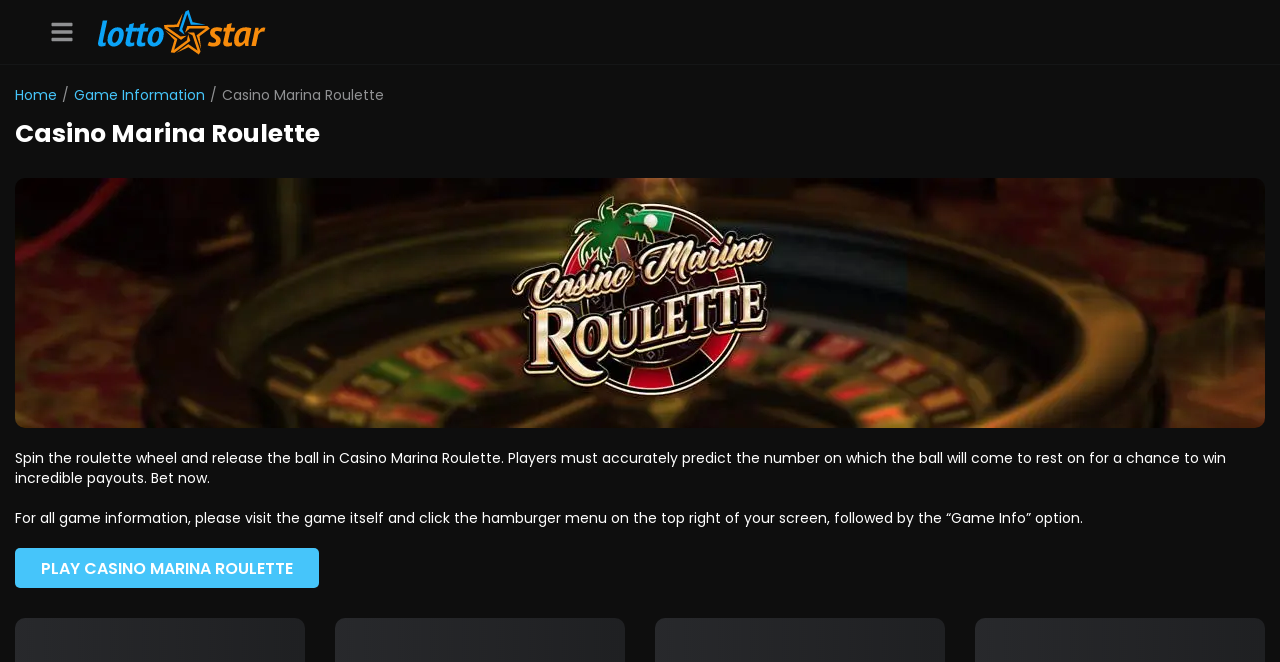

--- FILE ---
content_type: text/html; charset=utf-8
request_url: https://lottostar.co.za/game-information/ezugi-casino-marina-roulette
body_size: 15299
content:
<!DOCTYPE html><html lang="en"><head><meta charSet="utf-8" data-next-head=""/><meta charSet="utf-8"/><meta name="viewport" content="width=device-width, initial-scale=1.0" data-next-head=""/><title data-next-head="">Play Casino Marina Roulette 1 | Live Casino Games</title><meta property="og:title" content="Play Casino Marina Roulette 1 | Live Casino Games" data-next-head=""/><meta name="description" content="With LottoStar&#x27;s Casino Marina Roulette players predict the number on which the ball will stop for a chance to win payouts of over R5,4 million – instantly." data-next-head=""/><meta property="og:site_name" content="LottoStar" data-next-head=""/><meta property="og:url" content="" data-next-head=""/><meta property="og:image" content="https://lottostar.co.za/static/meta.png" data-next-head=""/><link rel="canonical" href="https://lottostar.co.za/game-information/ezugi-casino-marina-roulette" data-next-head=""/><link rel="icon" href="/favicon.ico"/><link rel="apple-touch-icon" sizes="180x180" href="/apple-touch-icon.png"/><link rel="manifest" href="/site.webmanifest"/><link rel="mask-icon" href="/safari-pinned-tab.svg" color="#000000"/><meta name="msapplication-TileColor" content="#000000"/><meta name="theme-color" content="#000000"/><meta name="theme-color" content="#000000"/><meta name="msapplication-TileColor" content="#000000"/><link rel="preconnect" href="https://lsapi.lottostar.co.za/v2" crossorigin="anonymous"/><link rel="preconnect" href="https://cdn.sanity.io" crossorigin="anonymous"/><link rel="dns-prefetch" href="https://cdn.livechatinc.com"/><link rel="dns-prefetch" href="https://connect.facebook.net"/><link rel="dns-prefetch" href="https://www.googletagmanager.com/"/><meta name="facebook-domain-verification" content="y7wca1vfpjsv5i7sylzura4262c18x"/><meta name="robots" content="index, follow, max-snippet:-1, max-image-preview:large, max-video-preview:-1"/><link rel="preload" href="/_next/static/css/8865d3ee823392b0.css" as="style"/><link rel="preload" as="image" imageSrcSet="/_next/image?url=https%3A%2F%2Fcdn.sanity.io%2Fimages%2F2wd3p14m%2Fproduction%2Fb263a16526b018b8efa340a569d1e7d7627de1a2-640x267.jpg%3Fq%3D75%26auto%3Dformat&amp;w=640&amp;q=75 640w, /_next/image?url=https%3A%2F%2Fcdn.sanity.io%2Fimages%2F2wd3p14m%2Fproduction%2Fb263a16526b018b8efa340a569d1e7d7627de1a2-640x267.jpg%3Fq%3D75%26auto%3Dformat&amp;w=1080&amp;q=75 1080w, /_next/image?url=https%3A%2F%2Fcdn.sanity.io%2Fimages%2F2wd3p14m%2Fproduction%2Fb263a16526b018b8efa340a569d1e7d7627de1a2-640x267.jpg%3Fq%3D75%26auto%3Dformat&amp;w=1200&amp;q=75 1200w, /_next/image?url=https%3A%2F%2Fcdn.sanity.io%2Fimages%2F2wd3p14m%2Fproduction%2Fb263a16526b018b8efa340a569d1e7d7627de1a2-640x267.jpg%3Fq%3D75%26auto%3Dformat&amp;w=1920&amp;q=75 1920w" imageSizes="100vw" data-next-head=""/><link rel="preload" as="image" imageSrcSet="/_next/image?url=https%3A%2F%2Fcdn.sanity.io%2Fimages%2F2wd3p14m%2Fproduction%2F691227e47844f35260e6ee688f072a2cc2a61f59-1250x250.jpg%3Fq%3D75%26auto%3Dformat&amp;w=640&amp;q=75 640w, /_next/image?url=https%3A%2F%2Fcdn.sanity.io%2Fimages%2F2wd3p14m%2Fproduction%2F691227e47844f35260e6ee688f072a2cc2a61f59-1250x250.jpg%3Fq%3D75%26auto%3Dformat&amp;w=1080&amp;q=75 1080w, /_next/image?url=https%3A%2F%2Fcdn.sanity.io%2Fimages%2F2wd3p14m%2Fproduction%2F691227e47844f35260e6ee688f072a2cc2a61f59-1250x250.jpg%3Fq%3D75%26auto%3Dformat&amp;w=1200&amp;q=75 1200w, /_next/image?url=https%3A%2F%2Fcdn.sanity.io%2Fimages%2F2wd3p14m%2Fproduction%2F691227e47844f35260e6ee688f072a2cc2a61f59-1250x250.jpg%3Fq%3D75%26auto%3Dformat&amp;w=1920&amp;q=75 1920w" imageSizes="100vw" data-next-head=""/><link href="https://fonts.googleapis.com/css2?family=Poppins:wght@400;600;700;800&amp;display=swap" rel="stylesheet"/><link rel="stylesheet" href="/_next/static/css/8865d3ee823392b0.css" data-n-g=""/><noscript data-n-css=""></noscript><script defer="" noModule="" src="/_next/static/chunks/polyfills-42372ed130431b0a.js"></script><script src="/_next/static/chunks/webpack-481002daf9967268.js" defer=""></script><script src="/_next/static/chunks/framework-d42168174ed254fb.js" defer=""></script><script src="/_next/static/chunks/main-19c8ed01f0f693ca.js" defer=""></script><script src="/_next/static/chunks/pages/_app-b7b5cf97dc647c64.js" defer=""></script><script src="/_next/static/chunks/0465ed09-3c8830ee02bd418e.js" defer=""></script><script src="/_next/static/chunks/af816167-839ee80b156e832a.js" defer=""></script><script src="/_next/static/chunks/6515-836b7e0d2446f40a.js" defer=""></script><script src="/_next/static/chunks/521-0b87369f9791a793.js" defer=""></script><script src="/_next/static/chunks/4587-7b6ef8096a9f47b5.js" defer=""></script><script src="/_next/static/chunks/9970-3a2c70c9f138c6cf.js" defer=""></script><script src="/_next/static/chunks/2478-374270fd89ed8166.js" defer=""></script><script src="/_next/static/chunks/4646-c112861f7f36acda.js" defer=""></script><script src="/_next/static/chunks/1000-af22496d031644ff.js" defer=""></script><script src="/_next/static/chunks/189-5dff4e4debcd5b63.js" defer=""></script><script src="/_next/static/chunks/pages/game-information/%5Bslug%5D-932f14bf9b11facb.js" defer=""></script><script src="/_next/static/1oblUd0Up19r-6DZhNN1l/_buildManifest.js" defer=""></script><script src="/_next/static/1oblUd0Up19r-6DZhNN1l/_ssgManifest.js" defer=""></script><style data-styled="" data-styled-version="6.1.19">html.no-scroll{overflow:hidden;height:100%;}/*!sc*/
html.no-scroll body{overflow:hidden;height:100%;}/*!sc*/
#__website,body{font-family:var(--fontFamily);font-size:var(--fontSize);background:var(--surface);line-height:1.43;color:var(--text);margin:0;-webkit-text-size-adjust:100%;-moz-text-size-adjust:100%;-ms-text-size-adjust:100%;-webkit-font-smoothing:antialiased;-webkit-font-smoothing:antialiased;-moz-osx-font-smoothing:grayscale;}/*!sc*/
#__website.no-scroll,body.no-scroll{overflow:hidden;}/*!sc*/
.hide-lc{transition:all 0.3s ease-in-out!important;opacity:0!important;pointer-events:none!important;z-index:-99!important;}/*!sc*/
*,*:before,*:after{box-sizing:border-box;-webkit-tap-highlight-color:rgba(255,255,255,0);}/*!sc*/
img,svg{max-width:100%;display:inline-block;}/*!sc*/
p{margin:0;font-size:var(--fontSize);color:var(--text);}/*!sc*/
p.smaller{font-size:var(--fontSizeSmall);}/*!sc*/
p.bigger{font-size:var(--fontSizeLarge);}/*!sc*/
a{color:var(--brandBlue);text-decoration:none;transition:all 0.3s ease-in-out;}/*!sc*/
hr{border:solid var(--neutralThreeBG);border-width:1px 0 0;height:0;margin:0;}/*!sc*/
hr.dark{border:solid rgba(23,23,23,0.6);border-width:1px 0 0;}/*!sc*/
input[type="number"]::-webkit-inner-spin-button,input[type="number"]::-webkit-outer-spin-button{-webkit-appearance:none;margin:0;}/*!sc*/
input[type="number"]{-moz-appearance:textfield;}/*!sc*/
.legacy-heading{margin:0;padding:0;font-weight:bold;color:var(--accentOne);}/*!sc*/
.legacy-heading.bordered{position:relative;}/*!sc*/
.legacy-heading.bordered:after{content:'';background:var(--accentBrandBlue);position:absolute;left:50%;bottom:-15px;transform:translate(-50%,0);width:150px;height:5px;}/*!sc*/
input:focus{outline:none;}/*!sc*/
h1.legacy-heading{font-size:35px;line-height:39px;}/*!sc*/
h2.legacy-heading{font-size:30px;line-height:34px;}/*!sc*/
h3.legacy-heading{font-size:25px;line-height:29px;}/*!sc*/
h4.legacy-heading{font-size:22px;line-height:26px;}/*!sc*/
h5.legacy-heading{font-size:20px;line-height:24px;}/*!sc*/
h6.legacy-heading{font-size:18px;line-height:22px;}/*!sc*/
option,optgroup{background:var(--surfaceThree);color:var(--text);}/*!sc*/
input,select,textarea{font-size:var(--fontSize);}/*!sc*/
@media screen and (max-width:767px){input,select,textarea{font-size:var(--fontSizeMedium);}}/*!sc*/
select::-ms-expand{display:none;}/*!sc*/
input[type='number']::-webkit-inner-spin-button,input[type='number']::-webkit-outer-spin-button{-webkit-appearance:none;margin:0;}/*!sc*/
.grecaptcha-badge{visibility:hidden;}/*!sc*/
.errorlog{color:var(--error);margin-top:5px;font-weight:bold;font-size:13px;}/*!sc*/
.errorlog.center{text-align:center;}/*!sc*/
.errorlog__all{color:var(--error);margin-top:5px;font-weight:bold;}/*!sc*/
.social-icon{display:inline-block;transition:all 150ms cubic-bezier(0.49,0.1,0.97,0.6);transform:scale(1);}/*!sc*/
.social-icon svg{transition:all 150ms cubic-bezier(0.49,0.1,0.97,0.6);}/*!sc*/
.social-icon.color.share circle{stroke:var(--accentOne);}/*!sc*/
.social-icon.color.share path{fill:var(--accentOne);}/*!sc*/
.social-icon.color.x circle{stroke:#afafaf;}/*!sc*/
.social-icon.color.x path{fill:#afafaf;}/*!sc*/
.social-icon.color.youtube circle{stroke:#bb0000;}/*!sc*/
.social-icon.color.youtube path{fill:#bb0000;}/*!sc*/
.social-icon.color.instagram circle{stroke:#517fa4;}/*!sc*/
.social-icon.color.instagram path{fill:#517fa4;}/*!sc*/
.social-icon.color.facebook circle{stroke:#3b5998;}/*!sc*/
.social-icon.color.facebook path{fill:#3b5998;}/*!sc*/
.social-icon.color.pinterest circle{stroke:#e60023;}/*!sc*/
.social-icon.color.pinterest path{fill:#e60023;}/*!sc*/
.social-icon.fill.share circle{fill:var(--accentOne);stroke:var(--accentOne);}/*!sc*/
.social-icon.fill.share path{fill:#fff;}/*!sc*/
.social-icon.fill.x circle{fill:#afafaf;stroke:#afafaf;}/*!sc*/
.social-icon.fill.x path{fill:#fff;}/*!sc*/
.social-icon.fill.youtube circle{fill:#bb0000;stroke:#bb0000;}/*!sc*/
.social-icon.fill.youtube path{fill:#fff;}/*!sc*/
.social-icon.fill.instagram circle{fill:#517fa4;stroke:#517fa4;}/*!sc*/
.social-icon.fill.instagram path{fill:#fff;}/*!sc*/
.social-icon.fill.facebook circle{fill:#3b5998;stroke:#3b5998;}/*!sc*/
.social-icon.fill.facebook path{fill:#fff;}/*!sc*/
.social-icon.fill.pinterest circle{fill:#e60023;stroke:#e60023;}/*!sc*/
.social-icon.fill.pinterest path{fill:#fff;}/*!sc*/
.social-icon:hover{transform:scale(1.1);}/*!sc*/
.social-icon:hover.share circle{fill:var(--accentOne);stroke:var(--accentOne);}/*!sc*/
.social-icon:hover.share path{fill:#fff;}/*!sc*/
.social-icon:hover.whatsapp path{fill:#75C682;}/*!sc*/
.social-icon:hover.whatsapp g path{fill:#fff;}/*!sc*/
.social-icon:hover.whatsapp defs rect{fill:#75C682;}/*!sc*/
.social-icon:hover.x circle{fill:#000;stroke:#000;}/*!sc*/
.social-icon:hover.x path{fill:#fff;}/*!sc*/
.social-icon:hover.youtube circle{fill:#bb0000;stroke:#bb0000;}/*!sc*/
.social-icon:hover.youtube path{fill:#fff;}/*!sc*/
.social-icon:hover.instagram circle{fill:#517fa4;stroke:#517fa4;}/*!sc*/
.social-icon:hover.instagram path{fill:#fff;}/*!sc*/
.social-icon:hover.facebook circle{fill:#3b5998;stroke:#3b5998;}/*!sc*/
.social-icon:hover.facebook path{fill:#fff;}/*!sc*/
.social-icon:hover.pinterest circle{fill:#e60023;stroke:#e60023;}/*!sc*/
.social-icon:hover.pinterest path{fill:#fff;}/*!sc*/
.page-banner{width:100%;height:auto;display:block;margin-bottom:30px;position:relative;}/*!sc*/
.page-banner.dynamic{margin-bottom:0;}/*!sc*/
.button{cursor:pointer;color:#fff;transition:all 0.2s ease-in-out;border:0;padding:0 40px;display:inline-block;font-size:var(--fontSizeLarge);line-height:48px;border-radius:10px;height:48px;font-weight:bold;text-align:center;background:var(--accentBrandBlue);outline:none;font-family:var(--fontFamily);}/*!sc*/
.button.secondary{background:var(--accentOne);}/*!sc*/
.button.small{font-size:var(--fontSize);line-height:40px;height:40px;font-weight:bold;padding:0 20px;}/*!sc*/
.button.rounded{font-size:var(--fontSize);border-radius:20px;line-height:32px;height:32px;padding:0 18px;}/*!sc*/
.button.straight{border-radius:0;}/*!sc*/
.button.outline{background:transparent;line-height:46px;color:var(--accentBrandBlue);border:1px solid var(--accentBrandBlue);}/*!sc*/
.button.outline.small{line-height:38px;}/*!sc*/
.button.outline.rounded{vertical-align:bottom;line-height:30px;}/*!sc*/
.button.outline.disabled{border-color:#e5e5e5;color:#fff;}/*!sc*/
.button.loading{pointer-events:none;color:transparent;position:relative;white-space:nowrap;}/*!sc*/
.button.loading #loader{position:absolute;top:50%;left:50%;transform:translate(-50%,-50%);}/*!sc*/
.button.icon{padding-left:60px;}/*!sc*/
.button.disabled{pointer-events:none;background:#e5e5e5;}/*!sc*/
.button.fullWidth{display:block;width:100%;}/*!sc*/
.button:hover{color:#fff;background-color:var(--accentBrandBlueHover);}/*!sc*/
.bg-primary-accent{background:var(--accentBrandBlue);}/*!sc*/
.bg-primary-accent.button:hover,.bg-primary-accent button:hover{background:var(--accentBrandBlueHover);}/*!sc*/
.bg-secondary-accent{background:var(--accentTwo);}/*!sc*/
.bg-secondary-accent.button:hover,.bg-secondary-accent button:hover{background:var(--accentTwoHover);}/*!sc*/
.bg-error{background:var(--error);}/*!sc*/
.bg-error.button:hover,.bg-error button:hover{background:var(--errorHover);}/*!sc*/
.bg-secondary-color{background:var(--accentOne);}/*!sc*/
.bg-secondary-color.button:hover,.bg-secondary-color button:hover{background:var(--accentOneHover);}/*!sc*/
.bg-primary-color{background:var(--accentOne);}/*!sc*/
.bg-primary-color.button:hover,.bg-primary-color button:hover{background:var(--accentOneHover);}/*!sc*/
.bg-tertiary-color{background:var(--accentOne);}/*!sc*/
.bg-tertiary-color.button:hover,.bg-tertiary-color button:hover{background:var(--accentOneHover);}/*!sc*/
.bg-secondary-neutral{background:var(--neutralThreeBG);}/*!sc*/
.bg-secondary-neutral.button:hover,.bg-secondary-neutral button:hover{background:var(--neutralThreeBG);}/*!sc*/
.bg-primary-neutral{background:#e5e5e5;}/*!sc*/
.bg-primary-neutral.button:hover,.bg-primary-neutral button:hover{background:#e5e5e5;}/*!sc*/
.bg-tertiary-neutral{background:var(--neutralFour);}/*!sc*/
.bg-tertiary-neutral.button:hover,.bg-tertiary-neutral button:hover{background:var(--neutralFour);}/*!sc*/
.bg-featured-accent{background:var(--accentBrandOrange);}/*!sc*/
.bg-featured-accent.button:hover,.bg-featured-accent button:hover{background:var(--accentBrandOrangeHover);}/*!sc*/
.bg-tertiary-accent{background:var(--accentThree);}/*!sc*/
.bg-tertiary-accent.button:hover,.bg-tertiary-accent button:hover{background:var(--accentThree);}/*!sc*/
.bg-white{background:#fff;}/*!sc*/
.bg-primary-neutral{background:#e5e5e5;}/*!sc*/
.bg-secondary-neutral{background:var(--neutralThreeBG);}/*!sc*/
.primary-accent{color:var(--accentBrandBlue);}/*!sc*/
.primary-accent.legacy-heading{color:var(--accentBrandBlue);}/*!sc*/
.secondary-color{color:var(--accentOne);}/*!sc*/
.secondary-color.legacy-heading{color:var(--accentOne);}/*!sc*/
.primary-color{color:var(--accentOne);}/*!sc*/
.primary-color.legacy-heading{color:var(--accentOne);}/*!sc*/
.tertiary-color{color:var(--accentOne);}/*!sc*/
.tertiary-color.legacy-heading{color:var(--accentOneHover);}/*!sc*/
.secondary-neutral{color:var(--neutralThreeBG);}/*!sc*/
.secondary-neutral.legacy-heading{color:var(--neutralThreeBG);}/*!sc*/
.primary-neutral{color:#e5e5e5;}/*!sc*/
.primary-neutral.legacy-heading{color:#e5e5e5;}/*!sc*/
.tertiary-neutral{color:var(--neutralFour);}/*!sc*/
.tertiary-neutral.legacy-heading{color:var(--neutralFour);}/*!sc*/
.featured-accent{color:var(--accentBrandOrange);}/*!sc*/
.featured-accent.legacy-heading{color:var(--accentBrandOrange);}/*!sc*/
.tertiary-accent{color:var(--accentThree);}/*!sc*/
.tertiary-accent.legacy-heading{color:var(--accentThree);}/*!sc*/
.white{color:#fff;}/*!sc*/
.white.legacy-heading{color:#fff;}/*!sc*/
.font-size-small{font-size:var(--fontSizeSmall);}/*!sc*/
.font-size-medium{font-size:var(--fontSizeMedium);}/*!sc*/
.font-size-large{font-size:var(--fontSizeLarge);}/*!sc*/
.font-weight-bold{font-weight:bold;}/*!sc*/
.font-weight-medium{font-weight:500;}/*!sc*/
.font-weight-regular{font-weight:400;}/*!sc*/
data-styled.g9[id="sc-global-gVxdEt1"]{content:"sc-global-gVxdEt1,"}/*!sc*/
.bzoLSD{position:absolute;left:50%;top:50%;transform:translate(-50%,-50%);}/*!sc*/
.bzoLSD .loader-div{display:inline-block;width:8px;height:8px;margin:0 3px;background:#fff;border-radius:50%;animation:bouncing-loader 0.5s infinite alternate;}/*!sc*/
.bzoLSD.flex{display:'flex';}/*!sc*/
.bzoLSD .loader-div:nth-child(2){animation-delay:0.2s;}/*!sc*/
.bzoLSD .loader-div:nth-child(3){animation-delay:0.4s;}/*!sc*/
.bzoLSD.inline{display:inline-block;}/*!sc*/
.bzoLSD.center{text-align:center;}/*!sc*/
.bzoLSD.grey .loader-div{background:var(--surfaceOne);}/*!sc*/
.bzoLSD.big .loader-div{width:12px;height:12px;}/*!sc*/
@keyframes bouncing-loader{to{opacity:0.1;}}/*!sc*/
data-styled.g14[id="sc-267308c-0"]{content:"bzoLSD,"}/*!sc*/
.ezdMFR{outline:none;cursor:pointer;transition:all 0.2s ease-in-out;font-family:var(--fontFamily);font-weight:600;border-radius:5px;margin:20px 0 0 0;background:var(--brandBlue);border:1px solid transparent;color:var(--textWhite);width:auto;display:inline-block;font-size:var(--fontSizeMedium);padding:0 25px;height:40px;line-height:40px;}/*!sc*/
.ezdMFR svg{vertical-align:middle;}/*!sc*/
.ezdMFR:hover{color:var(--textWhite);background:var(--brandBlueHover);border:1px solid transparent;color:var(--textWhite);}/*!sc*/
data-styled.g19[id="sc-2e39b52-4"]{content:"ezdMFR,"}/*!sc*/
.IEePF{color:var(--text);font-size:var(--fontSizeXLarge);font-weight:bold;line-height:38px;margin:0;padding:0;}/*!sc*/
data-styled.g23[id="sc-e2963d41-0"]{content:"IEePF,"}/*!sc*/
.jZjrun{position:relative;color:transparent;width:auto;min-height:24px;border-radius:10px;background:linear-gradient(270deg, var(--surfaceFour) 0%, var(--surfaceFive) 37.5%, var(--surfaceFive) 66%, var(--surfaceFour) 100%);background-size:400% 100%;animation:skeleton-animation 8s ease-in-out infinite;}/*!sc*/
@keyframes skeleton-animation{0%{background-position:200% 0;}100%{background-position:-200% 0;}}/*!sc*/
data-styled.g25[id="sc-1e1b5294-0"]{content:"jZjrun,"}/*!sc*/
.fdlDEP.text-left .social-icon{margin-right:8px;}/*!sc*/
.fdlDEP.text-right .social-icon{margin-left:8px;}/*!sc*/
data-styled.g35[id="sc-d2174690-0"]{content:"fdlDEP,"}/*!sc*/
.gmRpGA{width:100%;margin-bottom:5px;text-align:center;color:var(--textThree);font-weight:600;}/*!sc*/
@media (max-width:991px){.gmRpGA{text-align:center;margin-top:5px;}}/*!sc*/
data-styled.g36[id="sc-f16efc92-0"]{content:"gmRpGA,"}/*!sc*/
.lkEiyL{display:flex;flex-direction:column;justify-content:center;text-align:center;}/*!sc*/
.lkEiyL svg{margin-left:10px;}/*!sc*/
@media (max-width:991px){.lkEiyL{text-align:center;flex-wrap:wrap;}}/*!sc*/
data-styled.g37[id="sc-f16efc92-1"]{content:"lkEiyL,"}/*!sc*/
.gywkhO svg{margin:0;}/*!sc*/
@media (max-width:991px){.gywkhO{margin:5px;}}/*!sc*/
data-styled.g38[id="sc-f16efc92-2"]{content:"gywkhO,"}/*!sc*/
.eYFDvm{padding:15px 0 25px 0;text-align:center;background-color:var(--surface);border-top:1px solid var(--borderThree);}/*!sc*/
data-styled.g39[id="sc-f16efc92-3"]{content:"eYFDvm,"}/*!sc*/
.cwnIDR{width:156px;height:44px;margin:0 auto;}/*!sc*/
data-styled.g40[id="sc-f16efc92-4"]{content:"cwnIDR,"}/*!sc*/
.bqwhup{color:var(--text);font-weight:bold;font-size:10px;line-height:10px;margin:0 0 10px -10px;}/*!sc*/
data-styled.g41[id="sc-f16efc92-5"]{content:"bqwhup,"}/*!sc*/
.cEanAc{color:var(--text);font-size:var(--fontSizeSmall);margin-bottom:10px;}/*!sc*/
.cEanAc a{color:var(--brandBlue);}/*!sc*/
data-styled.g42[id="sc-f16efc92-6"]{content:"cEanAc,"}/*!sc*/
.bjvfaM{width:100%;height:1px;margin-bottom:15px;background-color:var(--fill);}/*!sc*/
data-styled.g43[id="sc-f16efc92-7"]{content:"bjvfaM,"}/*!sc*/
.hqZfQm{display:flex;max-width:1920px;margin:0 auto;justify-content:space-between;padding:0 50px;height:100%;}/*!sc*/
@media (max-width:991px){.hqZfQm{padding:0 10px;}}/*!sc*/
data-styled.g45[id="sc-5d155e20-0"]{content:"hqZfQm,"}/*!sc*/
.kloCQs{width:175px;height:47px;display:block;margin-left:20px;}/*!sc*/
@media (max-width:991px){.kloCQs{width:106px;height:29px;margin-left:auto;}}/*!sc*/
data-styled.g54[id="sc-5d155e20-9"]{content:"kloCQs,"}/*!sc*/
.hvRmnq{height:65px;width:100%;line-height:65px;background:var(--surface);color:var(--white);z-index:calc(var(--zIndexTop) + 1);border-bottom:1px solid var(--borderThree);position:fixed;top:0;}/*!sc*/
@media (max-width:991px){.hvRmnq{justify-content:'space-between';height:50px;transition:all 0.3s ease-in-out;}}/*!sc*/
data-styled.g62[id="sc-5d155e20-17"]{content:"hvRmnq,"}/*!sc*/
.cIbMiL{display:flex;justify-content:start;align-items:center;color:var(--textTwo);font-size:24px;height:65px;cursor:pointer;}/*!sc*/
data-styled.g63[id="sc-5d155e20-18"]{content:"cIbMiL,"}/*!sc*/
.eBabuq{min-width:135px;display:flex;align-items:center;justify-content:space-between;}/*!sc*/
@media (min-width:576px){.eBabuq{min-width:140px;}}/*!sc*/
data-styled.g66[id="sc-5d155e20-21"]{content:"eBabuq,"}/*!sc*/
.dMYLMr{flex:1;width:95%;max-width:800px;outline:none;line-height:45px;text-transform:uppercase;color:var(--textWhite);border:none;border-radius:0;box-shadow:none;background:var(--fillOne);font-size:18px;font-weight:400;}/*!sc*/
.dMYLMr::placeholder{color:var(--textThree);}/*!sc*/
@media (max-width:991px){.dMYLMr{font-size:16px;}}/*!sc*/
@media (max-width:578px){.dMYLMr::placeholder{font-size:15px;}}/*!sc*/
data-styled.g74[id="sc-ce2f558a-0"]{content:"dMYLMr,"}/*!sc*/
.fuHHeZ{flex:intial;color:var(--textWhite);width:25px;height:25px;color:var(--textTwo);}/*!sc*/
data-styled.g75[id="sc-ce2f558a-1"]{content:"fuHHeZ,"}/*!sc*/
.gySvbX{flex:intial;color:var(--textWhite);width:25px;height:25px;color:var(--textTwo);}/*!sc*/
@media (max-width:578px){.gySvbX{display:none;}}/*!sc*/
data-styled.g76[id="sc-ce2f558a-2"]{content:"gySvbX,"}/*!sc*/
.IOVcV{width:95%;max-width:1024px;height:auto;display:flex;justify-content:center;align-items:center;padding:0 20px;gap:15px;margin:60px auto;border-radius:5px;border:1px solid var(--borderGrey);background:var(--fillOne);}/*!sc*/
.IOVcV div{flex:1;display:flex;align-items:center;justify-content:start;gap:15px;}/*!sc*/
@media (max-width:578px){.IOVcV{width:100%;gap:9px;padding:0 5px;margin:15px 7px 15px 7px;}}/*!sc*/
data-styled.g77[id="sc-ce2f558a-3"]{content:"IOVcV,"}/*!sc*/
.bjnPDG{width:100%;height:100%;position:fixed;overflow:auto;top:0;left:0;bottom:0;opacity:0;right:0;z-index:-99999;background-color:rgba(0,0,0,0.9);}/*!sc*/
data-styled.g78[id="sc-ce2f558a-4"]{content:"bjnPDG,"}/*!sc*/
.ihQVUL{margin-top:65px;min-height:calc(100vh - 333px);background-color:var(--surface);padding:20px 0 60px 0;}/*!sc*/
@media (max-width:991px){.ihQVUL{min-height:calc(100vh - 247px);margin-top:50px;}}/*!sc*/
data-styled.g84[id="sc-310c7a36-0"]{content:"ihQVUL,"}/*!sc*/
.hscjso{display:flex;align-items:center;}/*!sc*/
data-styled.g92[id="sc-e58a32bf-0"]{content:"hscjso,"}/*!sc*/
.kiDQtw{position:relative;font-size:var(--fontSizeSmall);z-index:1;font-size:14px;}/*!sc*/
data-styled.g93[id="sc-e58a32bf-1"]{content:"kiDQtw,"}/*!sc*/
.btjJwL{display:inline;color:var(--textTwo);margin-bottom:10px;}/*!sc*/
.btjJwL div{display:inline;color:var(--textTwo);}/*!sc*/
data-styled.g94[id="sc-e58a32bf-2"]{content:"btjJwL,"}/*!sc*/
.dXGMT{display:inline;margin:0 5px;}/*!sc*/
data-styled.g95[id="sc-e58a32bf-3"]{content:"dXGMT,"}/*!sc*/
.jtgElX{width:100%;padding-bottom:53%;}/*!sc*/
data-styled.g96[id="sc-8dc9a6c7-0"]{content:"jtgElX,"}/*!sc*/
.eevQfW{margin-top:30px;min-height:500px;}/*!sc*/
@media (min-width:992px) and (max-width:1999px){.eevQfW{min-height:200px;}}/*!sc*/
data-styled.g97[id="sc-8dc9a6c7-1"]{content:"eevQfW,"}/*!sc*/
.vSxtX{display:block!important;}/*!sc*/
@media (min-width:991px){.vSxtX{display:none!important;}}/*!sc*/
data-styled.g98[id="sc-3b512fdc-0"]{content:"vSxtX,"}/*!sc*/
.hqnHBq{display:none!important;}/*!sc*/
@media (min-width:991px){.hqnHBq{display:block!important;}}/*!sc*/
data-styled.g99[id="sc-3b512fdc-1"]{content:"hqnHBq,"}/*!sc*/
.hDhNXE{background:linear-gradient(270deg,var(--surfaceFour) 0%,var(--surfaceFive) 37.5%,var(--surfaceFive) 66%,var(--surfaceFour) 100%);background-size:400% 100%;position:relative;width:100%;overflow:hidden;height:auto;padding-bottom:20%;animation-name:tBfxT;animation-duration:5s;animation-iteration-count:infinite;}/*!sc*/
@media (max-width:991px){.hDhNXE{padding-bottom:41%;}}/*!sc*/
.hDhNXE img{position:absolute;width:100%;height:100%;object-fit:cover;object-position:center center;}/*!sc*/
data-styled.g100[id="sc-3b512fdc-2"]{content:"hDhNXE,"}/*!sc*/
.ekhYtU p{padding-bottom:10px;}/*!sc*/
.ekhYtU p:last-child{padding-bottom:0;}/*!sc*/
.ekhYtU .figureIframe{padding:0 0 15px 0;max-width:100%;border:0;display:block;overflow:hidden;}/*!sc*/
.ekhYtU .figureIframe.center{margin:20px auto;text-align:center;}/*!sc*/
.ekhYtU .figureImage{padding:0 0 15px 0;width:auto;margin:0;height:auto;display:table;}/*!sc*/
.ekhYtU .figureImage figcaption{text-align:center;}/*!sc*/
.ekhYtU .figureImage.center{text-align:center;display:inline-block;width:100%;}/*!sc*/
.ekhYtU .figureDoubleImage{padding:0 0 15px 0;}/*!sc*/
.ekhYtU .figureDoubleImage figure{margin:0;box-sizing:border-box;text-align:center;}/*!sc*/
.ekhYtU .figureDoubleImage figure img{display:inline-block;max-width:100%;}/*!sc*/
.ekhYtU .figureDoubleImage figure figcaption{text-align:center;}/*!sc*/
@media (max-width:767px){.ekhYtU .figureDoubleImage figure{margin:10px 0;}}/*!sc*/
.ekhYtU .figureTripleImage{padding:0 0 15px 0;}/*!sc*/
.ekhYtU .figureTripleImage figure{margin:0;box-sizing:border-box;text-align:center;}/*!sc*/
.ekhYtU .figureTripleImage figure img{display:inline-block;max-width:100%;}/*!sc*/
.ekhYtU .figureTripleImage figure figcaption{text-align:center;}/*!sc*/
@media (max-width:991px){.ekhYtU .figureTripleImage figure{margin:10px 0;}}/*!sc*/
data-styled.g101[id="sc-24354367-0"]{content:"ekhYtU,"}/*!sc*/
@keyframes tBfxT{0%{background-position:200% 0;}100%{background-position:-200% 0;}}/*!sc*/
data-styled.g102[id="sc-keyframes-tBfxT"]{content:"tBfxT,"}/*!sc*/
</style></head><body><noscript><iframe src="https://www.googletagmanager.com/ns.html?id=GTM-T663SXZ" height="0" width="0" style="display:none;visibility:hidden"></iframe></noscript><link rel="preload" as="image" imageSrcSet="/_next/image?url=https%3A%2F%2Fcdn.sanity.io%2Fimages%2F2wd3p14m%2Fproduction%2Fb263a16526b018b8efa340a569d1e7d7627de1a2-640x267.jpg%3Fq%3D75%26auto%3Dformat&amp;w=640&amp;q=75 640w, /_next/image?url=https%3A%2F%2Fcdn.sanity.io%2Fimages%2F2wd3p14m%2Fproduction%2Fb263a16526b018b8efa340a569d1e7d7627de1a2-640x267.jpg%3Fq%3D75%26auto%3Dformat&amp;w=1080&amp;q=75 1080w, /_next/image?url=https%3A%2F%2Fcdn.sanity.io%2Fimages%2F2wd3p14m%2Fproduction%2Fb263a16526b018b8efa340a569d1e7d7627de1a2-640x267.jpg%3Fq%3D75%26auto%3Dformat&amp;w=1200&amp;q=75 1200w, /_next/image?url=https%3A%2F%2Fcdn.sanity.io%2Fimages%2F2wd3p14m%2Fproduction%2Fb263a16526b018b8efa340a569d1e7d7627de1a2-640x267.jpg%3Fq%3D75%26auto%3Dformat&amp;w=1920&amp;q=75 1920w" imageSizes="100vw"/><link rel="preload" as="image" imageSrcSet="/_next/image?url=https%3A%2F%2Fcdn.sanity.io%2Fimages%2F2wd3p14m%2Fproduction%2F691227e47844f35260e6ee688f072a2cc2a61f59-1250x250.jpg%3Fq%3D75%26auto%3Dformat&amp;w=640&amp;q=75 640w, /_next/image?url=https%3A%2F%2Fcdn.sanity.io%2Fimages%2F2wd3p14m%2Fproduction%2F691227e47844f35260e6ee688f072a2cc2a61f59-1250x250.jpg%3Fq%3D75%26auto%3Dformat&amp;w=1080&amp;q=75 1080w, /_next/image?url=https%3A%2F%2Fcdn.sanity.io%2Fimages%2F2wd3p14m%2Fproduction%2F691227e47844f35260e6ee688f072a2cc2a61f59-1250x250.jpg%3Fq%3D75%26auto%3Dformat&amp;w=1200&amp;q=75 1200w, /_next/image?url=https%3A%2F%2Fcdn.sanity.io%2Fimages%2F2wd3p14m%2Fproduction%2F691227e47844f35260e6ee688f072a2cc2a61f59-1250x250.jpg%3Fq%3D75%26auto%3Dformat&amp;w=1920&amp;q=75 1920w" imageSizes="100vw"/><div id="__next"><script>((e,i,s,u,m,a,l,h)=>{let d=document.documentElement,w=["light","dark"];function p(n){(Array.isArray(e)?e:[e]).forEach(y=>{let k=y==="class",S=k&&a?m.map(f=>a[f]||f):m;k?(d.classList.remove(...S),d.classList.add(a&&a[n]?a[n]:n)):d.setAttribute(y,n)}),R(n)}function R(n){h&&w.includes(n)&&(d.style.colorScheme=n)}function c(){return window.matchMedia("(prefers-color-scheme: dark)").matches?"dark":"light"}if(u)p(u);else try{let n=localStorage.getItem(i)||s,y=l&&n==="system"?c():n;p(y)}catch(n){}})("data-theme","theme","dark",null,["light","dark"],null,true,false)</script><!--$--><!--/$--><div id="__website"><header class="sc-5d155e20-17 hvRmnq"><div class="sc-5d155e20-0 hqZfQm"><div class="sc-5d155e20-21 eBabuq"><div id="header-nav" class="sc-5d155e20-18 cIbMiL"><svg stroke="currentColor" fill="currentColor" stroke-width="0" viewBox="0 0 448 512" height="1em" width="1em" xmlns="http://www.w3.org/2000/svg"><path d="M16 132h416c8.837 0 16-7.163 16-16V76c0-8.837-7.163-16-16-16H16C7.163 60 0 67.163 0 76v40c0 8.837 7.163 16 16 16zm0 160h416c8.837 0 16-7.163 16-16v-40c0-8.837-7.163-16-16-16H16c-8.837 0-16 7.163-16 16v40c0 8.837 7.163 16 16 16zm0 160h416c8.837 0 16-7.163 16-16v-40c0-8.837-7.163-16-16-16H16c-8.837 0-16 7.163-16 16v40c0 8.837 7.163 16 16 16z"></path></svg></div><a aria-label="LottoStar" href="/"><svg version="1.1" class="logo sc-5d155e20-9 kloCQs" xmlns="http://www.w3.org/2000/svg" x="0px" y="0px" width="572.308px" height="158.461px" viewBox="0 0 572.308 158.461" enable-background="new 0 0 572.308 158.461"><g><path fill="#0BA3F7" d="M21.364,106.741c-0.491,2.377-0.472,4.138,0.062,5.284c0.53,1.146,1.411,1.72,2.637,1.72 c2.289,0,4.458-0.448,6.502-1.35l-0.367,10.826c-1.473,0.892-3.601,1.618-6.38,2.188c-2.78,0.565-5.521,0.849-8.219,0.849 c-3.518,0-6.195-0.675-8.035-2.023c-1.84-1.35-2.761-3.865-2.761-7.545c0-1.88,0.246-4.048,0.737-6.502l15.089-71.273h15.089 L21.364,106.741z"></path><path fill="#0BA3F7" d="M36.82,104.913c0-6.46,0.919-12.348,2.759-17.665c1.84-5.315,4.294-9.854,7.361-13.617 c3.066-3.761,6.623-6.686,10.673-8.771c4.048-2.085,8.28-3.128,12.696-3.128c3.926,0,7.237,0.614,9.936,1.84 c2.699,1.228,4.887,2.864,6.563,4.907c1.676,2.046,2.884,4.376,3.619,6.992c0.735,2.619,1.104,5.317,1.104,8.097 c0,6.379-0.902,12.206-2.699,17.481c-1.799,5.274-4.213,9.795-7.238,13.555c-3.026,3.763-6.543,6.687-10.549,8.771 c-4.009,2.086-8.22,3.129-12.636,3.129c-3.846,0-7.114-0.635-9.814-1.902c-2.698-1.267-4.929-2.923-6.686-4.968 c-1.759-2.043-3.048-4.355-3.864-6.932C37.229,110.125,36.82,107.531,36.82,104.913z M52.398,102.88 c0,7.406,2.657,11.109,7.974,11.109c1.963,0,3.884-0.862,5.767-2.591c1.88-1.729,3.558-3.991,5.028-6.789 c1.474-2.799,2.639-5.968,3.498-9.506c0.858-3.538,1.288-7.077,1.288-10.615c0-3.291-0.553-5.821-1.657-7.59 c-1.104-1.77-3.17-2.655-6.195-2.655c-1.962,0-3.885,0.824-5.766,2.469c-1.882,1.646-3.557,3.807-5.029,6.48 c-1.472,2.676-2.658,5.741-3.558,9.197C52.848,95.846,52.398,99.342,52.398,102.88z"></path><path fill="#0BA3F7" d="M99.873,63.449h7.973l2.454-11.531l16.07-4.539l-3.436,16.07h14.354l-2.822,12.513h-14.229l-6.011,27.904 c-0.492,2.224-0.736,4.033-0.736,5.433c0,1.811,0.408,3.045,1.227,3.704c0.816,0.66,2.044,0.987,3.68,0.987 c1.553,0,2.964-0.172,4.232-0.52c1.268-0.345,2.596-0.908,3.987-1.688v11.286c-0.901,0.49-1.984,0.962-3.25,1.411 c-1.27,0.448-2.639,0.815-4.11,1.104c-1.473,0.286-2.986,0.51-4.539,0.675c-1.555,0.163-2.987,0.246-4.293,0.246 c-4.172,0-7.383-0.965-9.63-2.89c-2.251-1.926-3.374-4.856-3.374-8.794c0-0.818,0.061-1.679,0.185-2.581 c0.122-0.901,0.263-1.845,0.429-2.83l7.115-33.447h-8.221L99.873,63.449z"></path><path fill="#0BA3F7" d="M137.531,63.449h7.974l2.454-11.531l16.07-4.539l-3.435,16.07h14.354l-2.822,12.513h-14.23l-6.011,27.904 c-0.49,2.224-0.735,4.033-0.735,5.433c0,1.811,0.408,3.045,1.227,3.704c0.816,0.66,2.043,0.987,3.68,0.987 c1.552,0,2.964-0.172,4.232-0.52c1.266-0.345,2.596-0.908,3.987-1.688v11.286c-0.901,0.49-1.984,0.962-3.251,1.411 c-1.27,0.448-2.637,0.815-4.11,1.104c-1.472,0.286-2.986,0.51-4.538,0.675c-1.556,0.163-2.987,0.246-4.294,0.246 c-4.171,0-7.382-0.965-9.63-2.89c-2.251-1.926-3.373-4.856-3.373-8.794c0-0.818,0.061-1.679,0.185-2.581 c0.12-0.901,0.264-1.845,0.429-2.83l7.115-33.447h-8.221L137.531,63.449z"></path><path fill="#0BA3F7" d="M171.512,104.913c0-6.46,0.92-12.348,2.76-17.665c1.84-5.315,4.294-9.854,7.36-13.617 c3.066-3.761,6.625-6.686,10.672-8.771c4.049-2.085,8.281-3.128,12.697-3.128c3.926,0,7.238,0.614,9.936,1.84 c2.701,1.228,4.887,2.864,6.564,4.907c1.675,2.046,2.883,4.376,3.619,6.992c0.736,2.619,1.104,5.317,1.104,8.097 c0,6.379-0.902,12.206-2.7,17.481c-1.799,5.274-4.213,9.795-7.236,13.555c-3.027,3.763-6.545,6.687-10.551,8.771 c-4.008,2.086-8.221,3.129-12.635,3.129c-3.846,0-7.115-0.635-9.814-1.902c-2.698-1.267-4.928-2.923-6.686-4.968 c-1.76-2.043-3.049-4.355-3.863-6.932C171.919,110.125,171.512,107.531,171.512,104.913z M187.091,102.88 c0,7.406,2.656,11.109,7.975,11.109c1.962,0,3.883-0.862,5.765-2.591c1.881-1.729,3.558-3.991,5.03-6.789 c1.472-2.799,2.637-5.968,3.495-9.506c0.86-3.538,1.288-7.077,1.288-10.615c0-3.291-0.551-5.821-1.655-7.59 c-1.104-1.77-3.171-2.655-6.196-2.655c-1.962,0-3.885,0.824-5.765,2.469c-1.883,1.646-3.558,3.807-5.029,6.48 c-1.472,2.676-2.659,5.741-3.558,9.197C187.539,95.846,187.091,99.342,187.091,102.88z"></path><path fill="#F78B0B" d="M379.19,110.433c1.635,0.932,3.742,1.757,6.318,2.478c2.574,0.721,5.293,1.079,8.157,1.079 c2.862,0,5.049-0.556,6.563-1.667c1.512-1.112,2.309-2.823,2.393-5.132c0-1.648-0.492-3.068-1.473-4.264 c-0.982-1.194-2.23-2.327-3.742-3.398c-1.514-1.072-3.128-2.161-4.846-3.265c-1.717-1.104-3.334-2.371-4.845-3.804 c-1.515-1.429-2.761-3.128-3.741-5.09c-0.981-1.964-1.473-4.335-1.473-7.116c0-2.698,0.53-5.192,1.595-7.482 c1.062-2.289,2.555-4.252,4.478-5.889c1.921-1.635,4.251-2.901,6.992-3.803c2.739-0.899,5.828-1.35,9.262-1.35 c4.742,0,8.668,0.35,11.777,1.043c3.106,0.696,5.561,1.575,7.359,2.638l-4.17,11.531c-1.638-0.771-3.619-1.413-5.951-1.927 c-2.33-0.514-4.764-0.772-7.297-0.772c-2.619,0-4.684,0.455-6.196,1.36c-1.515,0.909-2.269,2.353-2.269,4.333 c0,1.32,0.49,2.495,1.471,3.526c0.982,1.031,2.229,2.084,3.742,3.157c1.513,1.073,3.128,2.16,4.845,3.264 c1.718,1.104,3.332,2.435,4.847,3.987c1.512,1.555,2.76,3.333,3.74,5.337c0.983,2.005,1.473,4.396,1.473,7.176 c0,6.789-2.208,11.838-6.624,15.15c-4.417,3.312-10.306,4.969-17.665,4.969c-4.17,0-7.994-0.39-11.47-1.166 c-3.478-0.776-6.155-1.736-8.034-2.883L379.19,110.433z"></path><path fill="#F78B0B" d="M429.487,63.449h7.973l2.453-11.531l16.07-4.539l-3.435,16.07h14.353l-2.82,12.513H449.85l-6.011,27.904 c-0.491,2.224-0.736,4.033-0.736,5.433c0,1.811,0.408,3.045,1.227,3.704c0.817,0.66,2.045,0.987,3.682,0.987 c1.552,0,2.963-0.172,4.231-0.52c1.268-0.345,2.595-0.908,3.987-1.688v11.286c-0.9,0.49-1.985,0.962-3.252,1.411 c-1.268,0.448-2.637,0.815-4.109,1.104c-1.472,0.286-2.986,0.51-4.539,0.675c-1.554,0.163-2.985,0.246-4.293,0.246 c-4.171,0-7.383-0.965-9.63-2.89c-2.25-1.926-3.374-4.856-3.374-8.794c0-0.818,0.062-1.679,0.184-2.581 c0.124-0.901,0.266-1.845,0.431-2.83l7.114-33.447h-8.218L429.487,63.449z"></path><path fill="#F78B0B" d="M513.884,100.25c-0.654,3.109-1.124,6.256-1.41,9.446c-0.287,3.189-0.43,6.216-0.43,9.077 c0,1.146,0.02,2.229,0.062,3.251c0.04,1.023,0.102,1.984,0.185,2.884h-11.164l-1.717-10.551h-0.491 c-0.901,1.473-2.065,2.926-3.496,4.355c-1.432,1.432-3.005,2.74-4.723,3.925c-1.718,1.188-3.538,2.128-5.459,2.822 c-1.923,0.693-3.906,1.043-5.949,1.043c-5.397,0-9.385-1.759-11.962-5.275c-2.576-3.516-3.863-8.22-3.863-14.107 c0-5.969,0.754-11.694,2.268-17.175c1.514-5.478,3.867-10.305,7.056-14.476c3.189-4.17,7.216-7.502,12.083-9.997 c4.865-2.494,10.652-3.742,17.358-3.742c2.862,0,5.989,0.267,9.385,0.798c3.393,0.533,6.686,1.247,9.875,2.146L513.884,100.25z M485.057,113.99c1.472,0,2.862-0.309,4.17-0.926s2.516-1.418,3.619-2.407c1.104-0.987,2.086-2.057,2.944-3.208 c0.858-1.152,1.613-2.223,2.27-3.209l6.134-28.762c-0.901-0.41-1.943-0.719-3.128-0.926c-1.187-0.205-2.352-0.309-3.496-0.309 c-2.944,0-5.563,0.886-7.852,2.655c-2.291,1.769-4.232,4.072-5.827,6.912c-1.595,2.841-2.802,6.049-3.618,9.628 c-0.818,3.58-1.227,7.18-1.227,10.801c0,2.633,0.429,4.916,1.287,6.851C481.192,113.024,482.766,113.99,485.057,113.99z"></path><path fill="#F78B0B" d="M546.024,63.449l0.122,11.014h0.491c1.799-3.331,3.986-6.164,6.563-8.497 c2.575-2.331,5.826-3.498,9.751-3.498c1.719,0,3.762,0.334,6.135,0.999l-3.805,13.354c-0.816-0.245-1.593-0.448-2.33-0.613 c-0.735-0.163-1.513-0.245-2.33-0.245c-3.354,0-6.439,1.079-9.262,3.235c-2.821,2.156-4.968,4.658-6.441,7.506l-7.973,38.083 h-15.089l13.003-61.337H546.024z"></path><polygon fill="#F78B0B" points="381.61,65.973 373.33,57.448 305.681,57.453 298.255,79.741 313.429,65.962 367.409,65.966  336.858,88.75 352.398,135.496 347.021,91.71  "></polygon><polygon fill="#0BA3F7" points="310.06,3.343 299.358,8.513 278.034,72.714 296.843,86.788 288.552,68.044 305.574,16.818  317.563,52.993 366.826,52.986 323.578,44.284  "></polygon><polygon fill="#F78B0B" points="344.748,153.629 350.241,143.09 328.99,78.866 305.499,78.815 323.345,88.893 340.294,140.144  309.069,118.294 269.568,147.73 309.449,128.873  "></polygon><polygon fill="#F78B0B" points="249.932,146.146 261.665,148.034 315.907,107.608 308.544,85.299 304.61,105.414 261.323,137.666  272.208,101.144 231.813,72.944 262.289,104.839  "></polygon><polygon fill="#F78B0B" points="227.118,53.833 229.052,65.559 284.604,104.165 303.423,90.101 283.1,92.756 238.775,61.945  276.864,60.672 290.785,13.417 270.212,52.441  "></polygon></g></svg></a></div></div></header><div class="sc-310c7a36-0 ihQVUL"><div class="container"><div class="row"><div class="sc-e58a32bf-1 kiDQtw mb25 container"><div class="row"><div class="mb10 col-12"><a style="color:var(--brandBlue)" href="/">Home</a><div class="sc-e58a32bf-2 btjJwL"><div class="sc-e58a32bf-3 dXGMT">/</div><a style="color:var(--brandBlue)" href="/game-information">Game Information</a><div class="sc-e58a32bf-3 dXGMT">/</div><div>Casino Marina Roulette</div></div></div><div class="sc-e58a32bf-0 hscjso col-12"><h1 class="sc-e2963d41-0 IEePF styled-heading">Casino Marina Roulette</h1></div></div></div><div class="col-12"><a href="/games/ezugi/ezugi-casino-marina-roulette"><div style="border-radius:10px" class="sc-3b512fdc-2 hDhNXE"><img alt="Casino Marina Roulette" decoding="async" data-nimg="fill" class="sc-3b512fdc-0 vSxtX" style="position:absolute;height:100%;width:100%;left:0;top:0;right:0;bottom:0;object-fit:cover;object-position:center center;color:transparent" sizes="100vw" srcSet="/_next/image?url=https%3A%2F%2Fcdn.sanity.io%2Fimages%2F2wd3p14m%2Fproduction%2Fb263a16526b018b8efa340a569d1e7d7627de1a2-640x267.jpg%3Fq%3D75%26auto%3Dformat&amp;w=640&amp;q=75 640w, /_next/image?url=https%3A%2F%2Fcdn.sanity.io%2Fimages%2F2wd3p14m%2Fproduction%2Fb263a16526b018b8efa340a569d1e7d7627de1a2-640x267.jpg%3Fq%3D75%26auto%3Dformat&amp;w=1080&amp;q=75 1080w, /_next/image?url=https%3A%2F%2Fcdn.sanity.io%2Fimages%2F2wd3p14m%2Fproduction%2Fb263a16526b018b8efa340a569d1e7d7627de1a2-640x267.jpg%3Fq%3D75%26auto%3Dformat&amp;w=1200&amp;q=75 1200w, /_next/image?url=https%3A%2F%2Fcdn.sanity.io%2Fimages%2F2wd3p14m%2Fproduction%2Fb263a16526b018b8efa340a569d1e7d7627de1a2-640x267.jpg%3Fq%3D75%26auto%3Dformat&amp;w=1920&amp;q=75 1920w" src="/_next/image?url=https%3A%2F%2Fcdn.sanity.io%2Fimages%2F2wd3p14m%2Fproduction%2Fb263a16526b018b8efa340a569d1e7d7627de1a2-640x267.jpg%3Fq%3D75%26auto%3Dformat&amp;w=1920&amp;q=75"/><img alt="Casino Marina Roulette" decoding="async" data-nimg="fill" class="sc-3b512fdc-1 hqnHBq" style="position:absolute;height:100%;width:100%;left:0;top:0;right:0;bottom:0;object-fit:cover;object-position:center center;color:transparent" sizes="100vw" srcSet="/_next/image?url=https%3A%2F%2Fcdn.sanity.io%2Fimages%2F2wd3p14m%2Fproduction%2F691227e47844f35260e6ee688f072a2cc2a61f59-1250x250.jpg%3Fq%3D75%26auto%3Dformat&amp;w=640&amp;q=75 640w, /_next/image?url=https%3A%2F%2Fcdn.sanity.io%2Fimages%2F2wd3p14m%2Fproduction%2F691227e47844f35260e6ee688f072a2cc2a61f59-1250x250.jpg%3Fq%3D75%26auto%3Dformat&amp;w=1080&amp;q=75 1080w, /_next/image?url=https%3A%2F%2Fcdn.sanity.io%2Fimages%2F2wd3p14m%2Fproduction%2F691227e47844f35260e6ee688f072a2cc2a61f59-1250x250.jpg%3Fq%3D75%26auto%3Dformat&amp;w=1200&amp;q=75 1200w, /_next/image?url=https%3A%2F%2Fcdn.sanity.io%2Fimages%2F2wd3p14m%2Fproduction%2F691227e47844f35260e6ee688f072a2cc2a61f59-1250x250.jpg%3Fq%3D75%26auto%3Dformat&amp;w=1920&amp;q=75 1920w" src="/_next/image?url=https%3A%2F%2Fcdn.sanity.io%2Fimages%2F2wd3p14m%2Fproduction%2F691227e47844f35260e6ee688f072a2cc2a61f59-1250x250.jpg%3Fq%3D75%26auto%3Dformat&amp;w=1920&amp;q=75"/></div></a><div style="height:20px"></div><span class="sc-24354367-0 ekhYtU"><p>Spin the roulette wheel and release the ball in Casino Marina Roulette. Players must accurately predict the number on which the ball will come to rest on for a chance to win incredible payouts. Bet now.<br/><br/>For all game information, please visit the game itself and click the hamburger menu on the top right of your screen, followed by the “Game Info” option.</p></span><a href="/games/ezugi/ezugi-casino-marina-roulette"><div style="text-transform:uppercase" class="sc-2e39b52-4 ezdMFR">PLAY <!-- -->Casino Marina Roulette</div></a><div class="sc-8dc9a6c7-1 eevQfW row"><div class="col-lg-3 col-md-4 col-6"><div class="sc-1e1b5294-0 jZjrun sc-8dc9a6c7-0 jtgElX"></div><div style="height:20px"></div></div><div class="col-lg-3 col-md-4 col-6"><div class="sc-1e1b5294-0 jZjrun sc-8dc9a6c7-0 jtgElX"></div><div style="height:20px"></div></div><div class="col-lg-3 col-md-4 col-6"><div class="sc-1e1b5294-0 jZjrun sc-8dc9a6c7-0 jtgElX"></div><div style="height:20px"></div></div><div class="col-lg-3 col-md-4 col-6"><div class="sc-1e1b5294-0 jZjrun sc-8dc9a6c7-0 jtgElX"></div><div style="height:20px"></div></div><div class="col-lg-3 col-md-4 col-6"><div class="sc-1e1b5294-0 jZjrun sc-8dc9a6c7-0 jtgElX"></div><div style="height:20px"></div></div><div class="col-lg-3 col-md-4 col-6"><div class="sc-1e1b5294-0 jZjrun sc-8dc9a6c7-0 jtgElX"></div><div style="height:20px"></div></div><div class="col-lg-3 col-md-4 col-6"><div class="sc-1e1b5294-0 jZjrun sc-8dc9a6c7-0 jtgElX"></div><div style="height:20px"></div></div><div class="col-lg-3 col-md-4 col-6"><div class="sc-1e1b5294-0 jZjrun sc-8dc9a6c7-0 jtgElX"></div><div style="height:20px"></div></div></div></div></div></div></div><footer class="sc-f16efc92-3 eYFDvm"><div class="container"><div class="row"><div class="col-12"><svg version="1.1" class="logo sc-f16efc92-4 cwnIDR" xmlns="http://www.w3.org/2000/svg" x="0px" y="0px" width="572.308px" height="158.461px" viewBox="0 0 572.308 158.461" enable-background="new 0 0 572.308 158.461"><g><path fill="#0BA3F7" d="M21.364,106.741c-0.491,2.377-0.472,4.138,0.062,5.284c0.53,1.146,1.411,1.72,2.637,1.72 c2.289,0,4.458-0.448,6.502-1.35l-0.367,10.826c-1.473,0.892-3.601,1.618-6.38,2.188c-2.78,0.565-5.521,0.849-8.219,0.849 c-3.518,0-6.195-0.675-8.035-2.023c-1.84-1.35-2.761-3.865-2.761-7.545c0-1.88,0.246-4.048,0.737-6.502l15.089-71.273h15.089 L21.364,106.741z"></path><path fill="#0BA3F7" d="M36.82,104.913c0-6.46,0.919-12.348,2.759-17.665c1.84-5.315,4.294-9.854,7.361-13.617 c3.066-3.761,6.623-6.686,10.673-8.771c4.048-2.085,8.28-3.128,12.696-3.128c3.926,0,7.237,0.614,9.936,1.84 c2.699,1.228,4.887,2.864,6.563,4.907c1.676,2.046,2.884,4.376,3.619,6.992c0.735,2.619,1.104,5.317,1.104,8.097 c0,6.379-0.902,12.206-2.699,17.481c-1.799,5.274-4.213,9.795-7.238,13.555c-3.026,3.763-6.543,6.687-10.549,8.771 c-4.009,2.086-8.22,3.129-12.636,3.129c-3.846,0-7.114-0.635-9.814-1.902c-2.698-1.267-4.929-2.923-6.686-4.968 c-1.759-2.043-3.048-4.355-3.864-6.932C37.229,110.125,36.82,107.531,36.82,104.913z M52.398,102.88 c0,7.406,2.657,11.109,7.974,11.109c1.963,0,3.884-0.862,5.767-2.591c1.88-1.729,3.558-3.991,5.028-6.789 c1.474-2.799,2.639-5.968,3.498-9.506c0.858-3.538,1.288-7.077,1.288-10.615c0-3.291-0.553-5.821-1.657-7.59 c-1.104-1.77-3.17-2.655-6.195-2.655c-1.962,0-3.885,0.824-5.766,2.469c-1.882,1.646-3.557,3.807-5.029,6.48 c-1.472,2.676-2.658,5.741-3.558,9.197C52.848,95.846,52.398,99.342,52.398,102.88z"></path><path fill="#0BA3F7" d="M99.873,63.449h7.973l2.454-11.531l16.07-4.539l-3.436,16.07h14.354l-2.822,12.513h-14.229l-6.011,27.904 c-0.492,2.224-0.736,4.033-0.736,5.433c0,1.811,0.408,3.045,1.227,3.704c0.816,0.66,2.044,0.987,3.68,0.987 c1.553,0,2.964-0.172,4.232-0.52c1.268-0.345,2.596-0.908,3.987-1.688v11.286c-0.901,0.49-1.984,0.962-3.25,1.411 c-1.27,0.448-2.639,0.815-4.11,1.104c-1.473,0.286-2.986,0.51-4.539,0.675c-1.555,0.163-2.987,0.246-4.293,0.246 c-4.172,0-7.383-0.965-9.63-2.89c-2.251-1.926-3.374-4.856-3.374-8.794c0-0.818,0.061-1.679,0.185-2.581 c0.122-0.901,0.263-1.845,0.429-2.83l7.115-33.447h-8.221L99.873,63.449z"></path><path fill="#0BA3F7" d="M137.531,63.449h7.974l2.454-11.531l16.07-4.539l-3.435,16.07h14.354l-2.822,12.513h-14.23l-6.011,27.904 c-0.49,2.224-0.735,4.033-0.735,5.433c0,1.811,0.408,3.045,1.227,3.704c0.816,0.66,2.043,0.987,3.68,0.987 c1.552,0,2.964-0.172,4.232-0.52c1.266-0.345,2.596-0.908,3.987-1.688v11.286c-0.901,0.49-1.984,0.962-3.251,1.411 c-1.27,0.448-2.637,0.815-4.11,1.104c-1.472,0.286-2.986,0.51-4.538,0.675c-1.556,0.163-2.987,0.246-4.294,0.246 c-4.171,0-7.382-0.965-9.63-2.89c-2.251-1.926-3.373-4.856-3.373-8.794c0-0.818,0.061-1.679,0.185-2.581 c0.12-0.901,0.264-1.845,0.429-2.83l7.115-33.447h-8.221L137.531,63.449z"></path><path fill="#0BA3F7" d="M171.512,104.913c0-6.46,0.92-12.348,2.76-17.665c1.84-5.315,4.294-9.854,7.36-13.617 c3.066-3.761,6.625-6.686,10.672-8.771c4.049-2.085,8.281-3.128,12.697-3.128c3.926,0,7.238,0.614,9.936,1.84 c2.701,1.228,4.887,2.864,6.564,4.907c1.675,2.046,2.883,4.376,3.619,6.992c0.736,2.619,1.104,5.317,1.104,8.097 c0,6.379-0.902,12.206-2.7,17.481c-1.799,5.274-4.213,9.795-7.236,13.555c-3.027,3.763-6.545,6.687-10.551,8.771 c-4.008,2.086-8.221,3.129-12.635,3.129c-3.846,0-7.115-0.635-9.814-1.902c-2.698-1.267-4.928-2.923-6.686-4.968 c-1.76-2.043-3.049-4.355-3.863-6.932C171.919,110.125,171.512,107.531,171.512,104.913z M187.091,102.88 c0,7.406,2.656,11.109,7.975,11.109c1.962,0,3.883-0.862,5.765-2.591c1.881-1.729,3.558-3.991,5.03-6.789 c1.472-2.799,2.637-5.968,3.495-9.506c0.86-3.538,1.288-7.077,1.288-10.615c0-3.291-0.551-5.821-1.655-7.59 c-1.104-1.77-3.171-2.655-6.196-2.655c-1.962,0-3.885,0.824-5.765,2.469c-1.883,1.646-3.558,3.807-5.029,6.48 c-1.472,2.676-2.659,5.741-3.558,9.197C187.539,95.846,187.091,99.342,187.091,102.88z"></path><path fill="#F78B0B" d="M379.19,110.433c1.635,0.932,3.742,1.757,6.318,2.478c2.574,0.721,5.293,1.079,8.157,1.079 c2.862,0,5.049-0.556,6.563-1.667c1.512-1.112,2.309-2.823,2.393-5.132c0-1.648-0.492-3.068-1.473-4.264 c-0.982-1.194-2.23-2.327-3.742-3.398c-1.514-1.072-3.128-2.161-4.846-3.265c-1.717-1.104-3.334-2.371-4.845-3.804 c-1.515-1.429-2.761-3.128-3.741-5.09c-0.981-1.964-1.473-4.335-1.473-7.116c0-2.698,0.53-5.192,1.595-7.482 c1.062-2.289,2.555-4.252,4.478-5.889c1.921-1.635,4.251-2.901,6.992-3.803c2.739-0.899,5.828-1.35,9.262-1.35 c4.742,0,8.668,0.35,11.777,1.043c3.106,0.696,5.561,1.575,7.359,2.638l-4.17,11.531c-1.638-0.771-3.619-1.413-5.951-1.927 c-2.33-0.514-4.764-0.772-7.297-0.772c-2.619,0-4.684,0.455-6.196,1.36c-1.515,0.909-2.269,2.353-2.269,4.333 c0,1.32,0.49,2.495,1.471,3.526c0.982,1.031,2.229,2.084,3.742,3.157c1.513,1.073,3.128,2.16,4.845,3.264 c1.718,1.104,3.332,2.435,4.847,3.987c1.512,1.555,2.76,3.333,3.74,5.337c0.983,2.005,1.473,4.396,1.473,7.176 c0,6.789-2.208,11.838-6.624,15.15c-4.417,3.312-10.306,4.969-17.665,4.969c-4.17,0-7.994-0.39-11.47-1.166 c-3.478-0.776-6.155-1.736-8.034-2.883L379.19,110.433z"></path><path fill="#F78B0B" d="M429.487,63.449h7.973l2.453-11.531l16.07-4.539l-3.435,16.07h14.353l-2.82,12.513H449.85l-6.011,27.904 c-0.491,2.224-0.736,4.033-0.736,5.433c0,1.811,0.408,3.045,1.227,3.704c0.817,0.66,2.045,0.987,3.682,0.987 c1.552,0,2.963-0.172,4.231-0.52c1.268-0.345,2.595-0.908,3.987-1.688v11.286c-0.9,0.49-1.985,0.962-3.252,1.411 c-1.268,0.448-2.637,0.815-4.109,1.104c-1.472,0.286-2.986,0.51-4.539,0.675c-1.554,0.163-2.985,0.246-4.293,0.246 c-4.171,0-7.383-0.965-9.63-2.89c-2.25-1.926-3.374-4.856-3.374-8.794c0-0.818,0.062-1.679,0.184-2.581 c0.124-0.901,0.266-1.845,0.431-2.83l7.114-33.447h-8.218L429.487,63.449z"></path><path fill="#F78B0B" d="M513.884,100.25c-0.654,3.109-1.124,6.256-1.41,9.446c-0.287,3.189-0.43,6.216-0.43,9.077 c0,1.146,0.02,2.229,0.062,3.251c0.04,1.023,0.102,1.984,0.185,2.884h-11.164l-1.717-10.551h-0.491 c-0.901,1.473-2.065,2.926-3.496,4.355c-1.432,1.432-3.005,2.74-4.723,3.925c-1.718,1.188-3.538,2.128-5.459,2.822 c-1.923,0.693-3.906,1.043-5.949,1.043c-5.397,0-9.385-1.759-11.962-5.275c-2.576-3.516-3.863-8.22-3.863-14.107 c0-5.969,0.754-11.694,2.268-17.175c1.514-5.478,3.867-10.305,7.056-14.476c3.189-4.17,7.216-7.502,12.083-9.997 c4.865-2.494,10.652-3.742,17.358-3.742c2.862,0,5.989,0.267,9.385,0.798c3.393,0.533,6.686,1.247,9.875,2.146L513.884,100.25z M485.057,113.99c1.472,0,2.862-0.309,4.17-0.926s2.516-1.418,3.619-2.407c1.104-0.987,2.086-2.057,2.944-3.208 c0.858-1.152,1.613-2.223,2.27-3.209l6.134-28.762c-0.901-0.41-1.943-0.719-3.128-0.926c-1.187-0.205-2.352-0.309-3.496-0.309 c-2.944,0-5.563,0.886-7.852,2.655c-2.291,1.769-4.232,4.072-5.827,6.912c-1.595,2.841-2.802,6.049-3.618,9.628 c-0.818,3.58-1.227,7.18-1.227,10.801c0,2.633,0.429,4.916,1.287,6.851C481.192,113.024,482.766,113.99,485.057,113.99z"></path><path fill="#F78B0B" d="M546.024,63.449l0.122,11.014h0.491c1.799-3.331,3.986-6.164,6.563-8.497 c2.575-2.331,5.826-3.498,9.751-3.498c1.719,0,3.762,0.334,6.135,0.999l-3.805,13.354c-0.816-0.245-1.593-0.448-2.33-0.613 c-0.735-0.163-1.513-0.245-2.33-0.245c-3.354,0-6.439,1.079-9.262,3.235c-2.821,2.156-4.968,4.658-6.441,7.506l-7.973,38.083 h-15.089l13.003-61.337H546.024z"></path><polygon fill="#F78B0B" points="381.61,65.973 373.33,57.448 305.681,57.453 298.255,79.741 313.429,65.962 367.409,65.966  336.858,88.75 352.398,135.496 347.021,91.71  "></polygon><polygon fill="#0BA3F7" points="310.06,3.343 299.358,8.513 278.034,72.714 296.843,86.788 288.552,68.044 305.574,16.818  317.563,52.993 366.826,52.986 323.578,44.284  "></polygon><polygon fill="#F78B0B" points="344.748,153.629 350.241,143.09 328.99,78.866 305.499,78.815 323.345,88.893 340.294,140.144  309.069,118.294 269.568,147.73 309.449,128.873  "></polygon><polygon fill="#F78B0B" points="249.932,146.146 261.665,148.034 315.907,107.608 308.544,85.299 304.61,105.414 261.323,137.666  272.208,101.144 231.813,72.944 262.289,104.839  "></polygon><polygon fill="#F78B0B" points="227.118,53.833 229.052,65.559 284.604,104.165 303.423,90.101 283.1,92.756 238.775,61.945  276.864,60.672 290.785,13.417 270.212,52.441  "></polygon></g></svg><div class="sc-f16efc92-5 bqwhup">YOUR WORLD OF LIVE GAMES</div><p class="sc-f16efc92-6 cEanAc">LottoStar (Pty) Ltd, Reg no.: 2007/011071/07, Suite G01 &amp; G02, Riverside Office Park, Block 2, 01 Aqua Street, Mbombela, South Africa (<a href="/license">Licence Number <!-- -->9-2-1-09467</a>). Licensed and regulated by the<!-- --> <a href="https://mer.org.za/live/" target="_blank" rel="noreferrer">Mpumalanga Economic Regulator</a>. No persons under the age of 18 are permitted to bet.<!-- --> <a href="https://responsiblegambling.org.za/" target="_blank" rel="noreferrer">SARGF</a> <!-- -->0800 006 008. Betting can be addictive and harmful if not controlled and kept in moderation, bet responsibly. All games are fixed-odds betting events.</p><p class="sc-f16efc92-6 cEanAc"> </p><div class="sc-f16efc92-7 bjvfaM"></div></div></div><div class="row"><div class="col"><div class="sc-f16efc92-1 lkEiyL"><div class="sc-f16efc92-2 gywkhO"><a href="/terms-and-conditions"><svg width="40" height="40" viewBox="0 0 40 40" fill="none" xmlns="http://www.w3.org/2000/svg"><g clip-path="url(#clip0_7791_27060)"><path d="M20.0004 0C8.95453 0 0.000702482 8.95367 0 19.9993C0 31.0463 8.95453 40 20.0004 40C31.0462 40 40 31.0463 40 19.9993C40 8.95367 31.0462 0 20.0004 0ZM20.0004 38.4693C9.79962 38.4693 1.5293 30.2006 1.5293 19.9986C1.5293 9.79734 9.79891 1.52857 20.0004 1.52787C30.2011 1.52787 38.4714 9.79734 38.4714 19.9986C38.4714 30.2006 30.2011 38.4693 20.0004 38.4693Z" fill="#7A7A7A"></path><path d="M14.6663 10.6666V29.3333H9.14768V19.3249C9.14768 17.8805 9.10574 17.0112 9.0226 16.7198C8.9432 16.4284 8.71401 16.2078 8.34625 16.0545C7.97774 15.9053 7.15683 15.8304 5.87903 15.8304H5.33301V13.6533C8.00096 13.1691 10.03 12.1742 11.4157 10.6666H14.6663Z" fill="#7A7A7A"></path><path d="M29.333 17.6603H31.8158V14.6666H33.5031V17.6603H35.9997V19.6895H33.5031V22.6666H31.8158V19.6895H29.333V17.6603Z" fill="#7A7A7A"></path><path d="M28.7328 19.9859C28.3322 19.4594 27.7662 19.0612 27.0252 18.796C27.8892 18.3717 28.4607 17.9467 28.741 17.5191C29.0172 17.0875 29.1573 16.3893 29.1573 15.4191C29.1573 13.8951 28.7328 12.7198 27.8851 11.898C27.0375 11.0762 25.5007 10.6666 23.2831 10.6666C21.3629 10.6666 19.9211 11.0535 18.9545 11.8265C17.992 12.5996 17.5073 13.7595 17.5073 15.3096C17.5073 16.2036 17.6646 16.9425 17.9749 17.5225C18.286 18.1024 18.7549 18.5267 19.3811 18.796C18.3892 19.273 17.8013 19.9144 17.6133 20.7149C17.4267 21.5133 17.333 22.4574 17.333 23.5458C17.333 25.1681 17.5244 26.328 17.9038 27.0208C18.2825 27.7191 18.9087 28.2749 19.7803 28.7006C20.6533 29.1208 21.8366 29.332 23.3344 29.3333C24.8725 29.3333 26.0982 29.1128 27.0129 28.6732C27.9289 28.2309 28.5414 27.6656 28.8565 26.9794C29.1758 26.2906 29.333 25.2215 29.333 23.769C29.3323 21.7799 29.132 20.5164 28.7328 19.9859ZM22.4696 14.9307C22.4696 14.3548 22.5298 13.9599 22.6446 13.7481C22.7636 13.5363 22.9851 13.4294 23.3214 13.4294C23.6618 13.4294 23.8915 13.5276 24.0105 13.7247C24.1349 13.9218 24.195 14.3241 24.195 14.9301V16.1621C24.195 16.7989 24.1349 17.2198 24.02 17.4243C23.9011 17.6254 23.6796 17.7276 23.3433 17.7276C23.0281 17.7276 22.8066 17.6254 22.6706 17.4169C22.5387 17.2118 22.4703 16.837 22.4703 16.2951V14.9307H22.4696ZM24.2921 24.7024C24.2921 25.4948 24.2278 26.0019 24.1055 26.2291C23.9811 26.4563 23.7398 26.5658 23.3802 26.5672C23.0315 26.5672 22.7766 26.4563 22.6152 26.2331C22.4525 26.0139 22.3725 25.5128 22.3725 24.7364V22.406C22.3725 21.6997 22.4443 21.2414 22.5886 21.0222C22.7342 20.8017 22.9768 20.6962 23.3098 20.6962C23.6488 20.6962 23.8956 20.8057 24.0549 21.0342C24.2162 21.2574 24.2928 21.7158 24.2928 22.406V24.7024H24.2921Z" fill="#7A7A7A"></path></g><defs><clipPath id="clip0_7791_27060"><rect width="40" height="40" fill="white"></rect></clipPath></defs></svg></a></div><div class="sc-f16efc92-0 gmRpGA">FOLLOW US ON</div><div class="sc-d2174690-0 fdlDEP social-list undefined"><a aria-label="Facebook" href="http://www.facebook.com/LottostarOfficial/" rel="noreferrer" target="_blank" class="social-icon facebook color"><svg xmlns="http://www.w3.org/2000/svg" width="42" height="42" fill="none" viewBox="0 0 40 40"><circle cx="20" cy="20" r="19.5" stroke="#fff"></circle><path fill="#fff" d="M20.648 32h-3.95c-.66 0-1.197-.522-1.197-1.164v-8.67h-2.304c-.66 0-1.197-.521-1.197-1.163v-3.715c0-.642.537-1.164 1.197-1.164H15.5v-1.86c0-1.845.595-3.414 1.721-4.538C18.353 8.596 19.934 8 21.793 8l3.013.005c.658 0 1.194.523 1.194 1.164v3.449c0 .642-.537 1.164-1.196 1.164h-2.028c-.619 0-.776.121-.81.159-.056.06-.122.234-.122.713v1.47h2.807c.212 0 .416.05.593.146.38.206.615.596.615 1.018l-.002 3.715c0 .642-.536 1.164-1.196 1.164h-2.817v8.669c0 .642-.537 1.164-1.196 1.164m-3.7-1.407h3.45v-9.056a.79.79 0 0 1 .799-.777h3.215v-3.23h-3.215a.79.79 0 0 1-.799-.777v-2.099c0-.55.057-1.175.484-1.645.515-.568 1.327-.633 1.893-.633h1.779V9.41l-2.762-.004c-2.988 0-4.845 1.861-4.845 4.857v2.49a.79.79 0 0 1-.799.777h-2.702v3.229h2.702a.79.79 0 0 1 .8.777zm7.855-21.181"></path></svg></a><a aria-label="Instagram" rel="noreferrer" href="https://www.instagram.com/lottostar_official/" target="_blank" class="social-icon instagram color"><svg xmlns="http://www.w3.org/2000/svg" width="40" height="42" fill="none" viewBox="0 0 40 40"><circle cx="20" cy="20" r="19.5" stroke="#fff"></circle><path fill="#fff" d="M24.586 10h-9.172A5.42 5.42 0 0 0 10 15.414v9.172A5.42 5.42 0 0 0 15.414 30h9.172A5.42 5.42 0 0 0 30 24.586v-9.172A5.42 5.42 0 0 0 24.586 10m4.242 14.586a4.246 4.246 0 0 1-4.242 4.242h-9.172a4.246 4.246 0 0 1-4.241-4.242v-9.172a4.246 4.246 0 0 1 4.24-4.241h9.173a4.246 4.246 0 0 1 4.242 4.24z"></path><path fill="#fff" d="M20 14.532A5.475 5.475 0 0 0 14.531 20a5.475 5.475 0 0 0 5.47 5.469A5.475 5.475 0 0 0 25.468 20 5.475 5.475 0 0 0 20 14.531m0 9.764A4.3 4.3 0 0 1 15.704 20 4.3 4.3 0 0 1 20 15.704 4.3 4.3 0 0 1 24.296 20 4.3 4.3 0 0 1 20 24.296M25.6 12.59c-.892 0-1.617.724-1.617 1.615s.725 1.616 1.616 1.616 1.616-.725 1.616-1.616-.725-1.616-1.616-1.616m0 2.058a.444.444 0 1 1 0-.888.444.444 0 0 1 0 .888"></path></svg></a><a aria-label="x" rel="noreferrer" href="https://twitter.com/lotto_star" target="_blank" class="social-icon x color"><svg xmlns="http://www.w3.org/2000/svg" width="42" height="42" fill="none" viewBox="0 0 40 40"><circle cx="20" cy="20" r="19.5" stroke="#fff"></circle><path fill="#fff" d="m21.817 18.226 7.28-8.46h-1.72l-6.32 7.34-5.05-7.34h-5.82l7.63 11.11-7.63 8.87h1.72l6.67-7.76 5.33 7.76h5.82zm-2.36 2.75-.77-1.11-6.15-8.8h2.65l4.96 7.1.77 1.11 6.45 9.23h-2.65l-5.27-7.53z"></path></svg></a><a aria-label="Youtube" rel="noreferrer" href="https://www.youtube.com/user/lottostarofficial" target="_blank" class="social-icon youtube color"><svg xmlns="http://www.w3.org/2000/svg" width="40" height="42" fill="none" viewBox="0 0 40 40"><circle cx="20" cy="20" r="19.5" stroke="#fff"></circle><path fill="#fff" d="m24.386 19.055-4.86-2.554a.92.92 0 0 0-.884.014.84.84 0 0 0-.437.738v5.063c0 .305.162.58.434.736a.92.92 0 0 0 .881.02l4.86-2.51a.85.85 0 0 0 .47-.752.85.85 0 0 0-.464-.755m-4.892 2.624v-3.784l3.632 1.909z"></path><path fill="#fff" d="m30.838 15.776-.001-.01c-.019-.17-.204-1.682-.97-2.451-.885-.905-1.888-1.015-2.37-1.067l-.11-.013-.038-.004c-2.909-.203-7.301-.23-7.345-.23L20 12h-.004c-.044 0-4.436.028-7.37.231l-.04.004-.103.012c-.477.053-1.47.163-2.357 1.1-.73.761-.94 2.241-.962 2.408l-.002.021C9.155 15.847 9 17.531 9 19.222v1.581c0 1.691.155 3.375.162 3.446l.001.011c.019.167.204 1.652.966 2.421.832.875 1.885.99 2.45 1.053.09.01.167.018.22.027l.05.007c1.68.153 6.945.229 7.168.232h.013c.044 0 4.437-.028 7.345-.231l.038-.004q.055-.007.124-.013c.474-.049 1.461-.15 2.337-1.074.729-.761.94-2.241.962-2.407l.002-.022c.007-.07.162-1.755.162-3.446v-1.58c0-1.692-.155-3.376-.162-3.447m-1.127 5.027c0 1.565-.143 3.177-.156 3.325-.055.408-.277 1.344-.633 1.715-.547.579-1.11.636-1.521.678l-.137.014c-2.813.196-7.04.226-7.235.227-.218-.003-5.406-.08-7.034-.225a6 6 0 0 0-.269-.033c-.482-.053-1.141-.126-1.649-.661l-.011-.012c-.35-.35-.566-1.225-.62-1.698a42 42 0 0 1-.157-3.33v-1.58c0-1.564.142-3.174.156-3.325.065-.48.292-1.36.632-1.715.565-.597 1.16-.663 1.554-.706q.057-.006.105-.013c2.854-.196 7.111-.225 7.264-.226.153 0 4.408.03 7.237.226l.113.013c.405.045 1.017.112 1.58.687l.004.005c.35.35.566 1.24.62 1.723.01.106.157 1.74.157 3.33z"></path></svg></a></div></div></div></div></div></footer><div class="sc-ce2f558a-4 bjnPDG"><div class="container"><div class="row"><div class="sc-ce2f558a-3 IOVcV"><div><svg stroke="currentColor" fill="currentColor" stroke-width="0" viewBox="0 0 512 512" class="sc-ce2f558a-2 gySvbX" height="1em" width="1em" xmlns="http://www.w3.org/2000/svg"><path d="M505 442.7L405.3 343c-4.5-4.5-10.6-7-17-7H372c27.6-35.3 44-79.7 44-128C416 93.1 322.9 0 208 0S0 93.1 0 208s93.1 208 208 208c48.3 0 92.7-16.4 128-44v16.3c0 6.4 2.5 12.5 7 17l99.7 99.7c9.4 9.4 24.6 9.4 33.9 0l28.3-28.3c9.4-9.4 9.4-24.6.1-34zM208 336c-70.7 0-128-57.2-128-128 0-70.7 57.2-128 128-128 70.7 0 128 57.2 128 128 0 70.7-57.2 128-128 128z"></path></svg><input placeholder="GAME NAME, TYPE OR CATEGORY" type="text" role="search" class="sc-ce2f558a-0 dMYLMr"/></div><svg stroke="currentColor" fill="currentColor" stroke-width="0" viewBox="0 0 352 512" class="sc-ce2f558a-1 fuHHeZ" height="1em" width="1em" xmlns="http://www.w3.org/2000/svg"><path d="M242.72 256l100.07-100.07c12.28-12.28 12.28-32.19 0-44.48l-22.24-22.24c-12.28-12.28-32.19-12.28-44.48 0L176 189.28 75.93 89.21c-12.28-12.28-32.19-12.28-44.48 0L9.21 111.45c-12.28 12.28-12.28 32.19 0 44.48L109.28 256 9.21 356.07c-12.28 12.28-12.28 32.19 0 44.48l22.24 22.24c12.28 12.28 32.2 12.28 44.48 0L176 322.72l100.07 100.07c12.28 12.28 32.2 12.28 44.48 0l22.24-22.24c12.28-12.28 12.28-32.19 0-44.48L242.72 256z"></path></svg></div><div class="col-lg-12"><div id="loader" class="sc-267308c-0 bzoLSD center big"><div class="loader-div"></div><div class="loader-div"></div><div class="loader-div"></div></div></div></div></div></div></div></div><script id="__NEXT_DATA__" type="application/json">{"props":{"pageProps":{"info":{"banner":{"_type":"figureImage","image":{"_type":"image","asset":{"_ref":"image-691227e47844f35260e6ee688f072a2cc2a61f59-1250x250-jpg","_type":"reference"}}},"bannerMobile":{"_type":"figureImage","image":{"_type":"image","asset":{"_ref":"image-b263a16526b018b8efa340a569d1e7d7627de1a2-640x267-jpg","_type":"reference"}}},"category":"ezugi","content_gamewriteup":[{"_key":"59e5bf07a154","_type":"block","children":[{"_key":"d7bf94763244","_type":"span","marks":[],"text":"Spin the roulette wheel and release the ball in Casino Marina Roulette. Players must accurately predict the number on which the ball will come to rest on for a chance to win incredible payouts. Bet now.\n\nFor all game information, please visit the game itself and click the hamburger menu on the top right of your screen, followed by the “Game Info” option."}],"markDefs":[],"style":"normal"}],"gameInfoSeoDescription":"With LottoStar's Casino Marina Roulette players predict the number on which the ball will stop for a chance to win payouts of over R5,4 million – instantly.","gameInfoSeoTitle":"Play Casino Marina Roulette 1 | Live Casino Games","name":"Casino Marina Roulette","slug":{"_type":"slug","current":"ezugi-casino-marina-roulette"}}},"__N_SSG":true},"page":"/game-information/[slug]","query":{"slug":"ezugi-casino-marina-roulette"},"buildId":"1oblUd0Up19r-6DZhNN1l","isFallback":false,"isExperimentalCompile":false,"gsp":true,"locale":"en","locales":["en","af","zu"],"defaultLocale":"en","scriptLoader":[]}</script></body></html>

--- FILE ---
content_type: application/javascript; charset=utf-8
request_url: https://lottostar.co.za/_next/static/chunks/pages/game-information/%5Bslug%5D-932f14bf9b11facb.js
body_size: 5346
content:
(self.webpackChunk_N_E=self.webpackChunk_N_E||[]).push([[1965],{15523:(e,t,n)=>{"use strict";function i(e){return"span"===e._type&&"text"in e&&"string"==typeof e.text&&(typeof e.marks>"u"||Array.isArray(e.marks)&&e.marks.every(e=>"string"==typeof e))}function r(e){return"string"==typeof e._type&&"@"!==e._type[0]&&(!("markDefs"in e)||!e.markDefs||Array.isArray(e.markDefs)&&e.markDefs.every(e=>"string"==typeof e._key))&&"children"in e&&Array.isArray(e.children)&&e.children.every(e=>"object"==typeof e&&"_type"in e)}function o(e){return r(e)&&"listItem"in e&&"string"==typeof e.listItem&&(typeof e.level>"u"||"number"==typeof e.level)}function l(e){return"@list"===e._type}function s(e){return"@span"===e._type}function a(e){return"@text"===e._type}n.d(t,{IG:()=>r,Pq:()=>d,YA:()=>a,bo:()=>x,fg:()=>function e(t){let n="";return t.children.forEach(t=>{a(t)?n+=t.text:s(t)&&(n+=e(t))}),n},iS:()=>p,mn:()=>g,n2:()=>o,tO:()=>s,zp:()=>l});let c=["strong","em","code","underline","strike-through"];function u(e,t,n){if(!i(e)||!e.marks||!e.marks.length)return[];let r=e.marks.slice(),o={};return r.forEach(e=>{o[e]=1;for(let r=t+1;r<n.length;r++){let t=n[r];if(t&&i(t)&&Array.isArray(t.marks)&&-1!==t.marks.indexOf(e))o[e]++;else break}}),r.sort((e,t)=>(function(e,t,n){let i=e[t],r=e[n];if(i!==r)return r-i;let o=c.indexOf(t),l=c.indexOf(n);return o!==l?o-l:t.localeCompare(n)})(o,e,t))}function d(e){var t;let{children:n}=e,r=e.markDefs??[];if(!n||!n.length)return[];let o=n.map(u),l={_type:"@span",children:[],markType:"<unknown>"},s=[l];for(let e=0;e<n.length;e++){let l=n[e];if(!l)continue;let a=o[e]||[],c=1;if(s.length>1)for(;c<s.length;c++){let e=(null==(t=s[c])?void 0:t.markKey)||"",n=a.indexOf(e);if(-1===n)break;a.splice(n,1)}let u=(s=s.slice(0,c))[s.length-1];if(u){for(let e of a){let t=null==r?void 0:r.find(t=>t._key===e),n=t?t._type:e,i={_type:"@span",_key:l._key,children:[],markDef:t,markType:n,markKey:e};u.children.push(i),s.push(i),u=i}if(i(l)){let e=l.text.split(`
`);for(let t=e.length;t-- >1;)e.splice(t,0,`
`);u.children=u.children.concat(e.map(e=>({_type:"@text",text:e})))}else u.children=u.children.concat(l)}}return l.children}function p(e,t){let n,i=[];for(let s=0;s<e.length;s++){let a=e[s];if(a){var r,l;if(!o(a)){i.push(a),n=void 0;continue}if(!n){n=m(a,s,t),i.push(n);continue}if(r=a,l=n,(r.level||1)===l.level&&r.listItem===l.listItem){n.children.push(a);continue}if((a.level||1)>n.level){let e=m(a,s,t);if("html"===t){let t=n.children[n.children.length-1],i={...t,children:[...t.children,e]};n.children[n.children.length-1]=i}else n.children.push(e);n=e;continue}if((a.level||1)<n.level){let e=i[i.length-1],r=e&&f(e,a);if(r){(n=r).children.push(a);continue}n=m(a,s,t),i.push(n);continue}if(a.listItem!==n.listItem){let e=i[i.length-1],r=e&&f(e,{level:a.level||1});if(r&&r.listItem===a.listItem){(n=r).children.push(a);continue}n=m(a,s,t),i.push(n);continue}console.warn("Unknown state encountered for block",a),i.push(a)}}return i}function m(e,t,n){return{_type:"@list",_key:`${e._key||`${t}`}-parent`,mode:n,level:e.level||1,listItem:e.listItem,children:[e]}}function f(e,t){let n=t.level||1,r=t.listItem||"normal",o="string"==typeof t.listItem;if(l(e)&&(e.level||1)===n&&o&&(e.listItem||"normal")===r)return e;if(!("children"in e))return;let s=e.children[e.children.length-1];return s&&!i(s)?f(s,t):void 0}let h=/^\s/,y=/\s$/;function x(e){let t=Array.isArray(e)?e:[e],n="";return t.forEach((e,o)=>{if(!r(e))return;let l=!1;e.children.forEach(e=>{i(e)?(n+=l&&n&&!y.test(n)&&!h.test(e.text)?" ":"",n+=e.text,l=!1):l=!0}),o!==t.length-1&&(n+=`

`)}),n}let g="html"},23321:function(e){e.exports=function(e,t){if(void 0==t&&(t={fuzzy:!0}),/youtu\.?be/.test(e)){var n,i=[/youtu\.be\/([^#\&\?]{11})/,/\?v=([^#\&\?]{11})/,/\&v=([^#\&\?]{11})/,/embed\/([^#\&\?]{11})/,/\/v\/([^#\&\?]{11})/];for(n=0;n<i.length;++n)if(i[n].test(e))return i[n].exec(e)[1];if(t.fuzzy){var r=e.split(/[\/\&\?=#\.\s]/g);for(n=0;n<r.length;++n)if(/^[^#\&\?]{11}$/.test(r[n]))return r[n]}}return null}},36918:(e,t,n)=>{"use strict";n.r(t),n.d(t,{__N_SSG:()=>x,default:()=>g});var i=n(37876),r=n(80189),o=n(41511),l=n(60929),s=n(83532),a=n(21e3),c=n(48230),u=n.n(c),d=n(42269),p=n(21665),m=n(890),f=n(31610),h=n(54117),y=n(15250),x=!0;let g=function(e){var t=e.info;return(0,i.jsxs)(a.A,{customSeo:{title:t.gameInfoSeoTitle||"".concat(t.name," - Game Information | Lottostar.co.za"),description:t.gameInfoSeoDescription||d.A.index.description},children:[(0,i.jsx)(o.A,{trailing:[{name:"Game Information",url:"/game-information"}],current:t.name,title:t.name}),(0,i.jsxs)(l.A,{xs:12,children:[t.banner&&(0,i.jsx)(u(),{prefetch:!1,href:(0,p.A)({slug:t.slug.current,category:String(t.category)}),children:(0,i.jsx)(h.A,{style:{borderRadius:"10px"},desktop_src:(0,m.A)(t.banner.image).quality(75).auto("format").url(),desktop_ratio:"20%",mobi_ratio:"41%",mobi_src:t.bannerMobile?(0,m.A)(t.bannerMobile.image).quality(75).auto("format").url():(0,m.A)(t.banner.image).quality(75).auto("format").url(),alt:t.name,priority:!0})}),(0,i.jsx)(y.A,{space:20}),t.content_gamewriteup&&(0,i.jsx)(r.A,{blocks:t.content_gamewriteup}),t.slug&&(0,i.jsxs)(f.A,{margin:"20px 0 0 0",size:"medium",href:(0,p.A)({slug:t.slug.current,category:String(t.category)}),style:{textTransform:"uppercase"},children:["PLAY ",t.name]}),(0,i.jsx)(s.A,{internal:!0})]})]})}},41511:(e,t,n)=>{"use strict";n.d(t,{A:()=>b});var i=n(87864),r=n(37876),o=n(97719),l=n(60929),s=n(40876),a=n(14232),c=n(77232),u=n(48230),d=n.n(u),p=n(2382),m=n(52),f=n(54587),h=n.n(f),y=(0,c.Ay)(l.A).withConfig({componentId:"sc-e58a32bf-0"})(["display:flex;align-items:center;"]),x=(0,c.Ay)(s.A).withConfig({componentId:"sc-e58a32bf-1"})(["position:relative;font-size:var(--fontSizeSmall);z-index:1;font-size:14px;"]),g=c.Ay.div.withConfig({componentId:"sc-e58a32bf-2"})(["display:inline;div{display:inline;color:var(--textTwo);}color:var(--textTwo);margin-bottom:10px;"]),k=c.Ay.div.withConfig({componentId:"sc-e58a32bf-3"})(["display:inline;margin:0 5px;"]);let b=function(e){var t=e.trailing,n=void 0===t?[]:t,s=e.current,c=e.title,u=e.iconUrl,f=(0,i._)((0,p.Iu)(),1)[0];return(0,r.jsx)(x,{className:u?"mb10":"mb25",children:(0,r.jsxs)(o.A,{children:[(0,r.jsxs)(l.A,{xs:12,className:u?"mb20":"mb10",children:[(0,r.jsx)(d(),{style:{color:"var(--brandBlue)"},href:"/",children:"Home"}),(0,r.jsxs)(g,{children:[!1===f||n.length<=1?(0,r.jsxs)(a.Fragment,{children:[(0,r.jsx)(k,{children:"/"}),n?(0,r.jsx)(a.Fragment,{children:n.map(function(e,t){return(0,r.jsxs)(a.Fragment,{children:[(0,r.jsx)(d(),{style:{color:"var(--brandBlue)"},href:e.url,children:e.name}),(0,r.jsx)(k,{children:"/"})]},t)})}):""]}):(0,r.jsxs)(a.Fragment,{children:[(0,r.jsx)(d(),{href:n[n.length-2].url,children:"/ ... /"}),(0,r.jsx)(d(),{href:n[n.length-1].url,children:n[n.length-1].name}),(0,r.jsx)(k,{children:"/"})]}),(0,r.jsx)("div",{children:s})]})]}),(0,r.jsxs)(y,{xs:12,children:[u&&(0,r.jsx)(h(),{src:u,width:40,height:40,unoptimized:!0,draggable:!1,alt:"Icon"}),(0,r.jsx)(m.A,{color:"var(--text)",lineHeight:"38px",margin:u?"0 0 0 10px":"0",children:c||s})]})]})})}},47796:(e,t,n)=>{"use strict";n.d(t,{RK:()=>m});var i=n(37876),r=n(15523),o=n(14232);let l={textDecoration:"underline"},s=(e,t)=>`[@portabletext/react] Unknown ${e}, specify a component for it in the \`components.${t}\` prop`,a=e=>s(`block type "${e}"`,"types");function c(e){console.warn(e)}let u={display:"none"},d={types:{},block:{normal:({children:e})=>(0,i.jsx)("p",{children:e}),blockquote:({children:e})=>(0,i.jsx)("blockquote",{children:e}),h1:({children:e})=>(0,i.jsx)("h1",{children:e}),h2:({children:e})=>(0,i.jsx)("h2",{children:e}),h3:({children:e})=>(0,i.jsx)("h3",{children:e}),h4:({children:e})=>(0,i.jsx)("h4",{children:e}),h5:({children:e})=>(0,i.jsx)("h5",{children:e}),h6:({children:e})=>(0,i.jsx)("h6",{children:e})},marks:{em:({children:e})=>(0,i.jsx)("em",{children:e}),strong:({children:e})=>(0,i.jsx)("strong",{children:e}),code:({children:e})=>(0,i.jsx)("code",{children:e}),underline:({children:e})=>(0,i.jsx)("span",{style:l,children:e}),"strike-through":({children:e})=>(0,i.jsx)("del",{children:e}),link:({children:e,value:t})=>(0,i.jsx)("a",{href:null==t?void 0:t.href,children:e})},list:{number:({children:e})=>(0,i.jsx)("ol",{children:e}),bullet:({children:e})=>(0,i.jsx)("ul",{children:e})},listItem:({children:e})=>(0,i.jsx)("li",{children:e}),hardBreak:()=>(0,i.jsx)("br",{}),unknownType:({value:e,isInline:t})=>{let n=a(e._type);return t?(0,i.jsx)("span",{style:u,children:n}):(0,i.jsx)("div",{style:u,children:n})},unknownMark:({markType:e,children:t})=>(0,i.jsx)("span",{className:`unknown__pt__mark__${e}`,children:t}),unknownList:({children:e})=>(0,i.jsx)("ul",{children:e}),unknownListItem:({children:e})=>(0,i.jsx)("li",{children:e}),unknownBlockStyle:({children:e})=>(0,i.jsx)("p",{children:e})};function p(e,t,n){let i=t[n],r=e[n];return"function"==typeof i||i&&"function"==typeof r?i:i?{...r,...i}:r}function m({value:e,components:t,listNestingMode:n,onMissingComponent:l=c}){let s=l||y,a=Array.isArray(e)?e:[e],u=(0,r.iS)(a,n||r.mn),m=(0,o.useMemo)(()=>t?function(e,t){let{block:n,list:i,listItem:r,marks:o,types:l,...s}=t;return{...e,block:p(e,t,"block"),list:p(e,t,"list"),listItem:p(e,t,"listItem"),marks:p(e,t,"marks"),types:p(e,t,"types"),...s}}(d,t):d,[t]),h=(0,o.useMemo)(()=>f(m,s),[m,s]),x=u.map((e,t)=>h({node:e,index:t,isInline:!1,renderNode:h}));return(0,i.jsx)(i.Fragment,{children:x})}let f=(e,t)=>function n(o){let{node:l,index:c,isInline:u}=o,d=l._key||`node-${c}`;return(0,r.zp)(l)?function(r,o,l){let a=r.children.map((e,t)=>n({node:e._key?e:{...e,_key:`li-${o}-${t}`},index:t,isInline:!1})),c=e.list,u=("function"==typeof c?c:c[r.listItem])||e.unknownList;if(u===e.unknownList){let e=r.listItem||"bullet";t(s(`list style "${e}"`,"list"),{nodeType:"listStyle",type:e})}return(0,i.jsx)(u,{value:r,index:o,isInline:!1,renderNode:n,children:a},l)}(l,c,d):(0,r.n2)(l)?function(r,o,l){let a=h({node:r,index:o,isInline:!1,renderNode:n}),c=e.listItem,u=("function"==typeof c?c:c[r.listItem])||e.unknownListItem;if(u===e.unknownListItem){let e=r.listItem||"bullet";t(s(`list item style "${e}"`,"listItem"),{type:e,nodeType:"listItemStyle"})}let d=a.children;if(r.style&&"normal"!==r.style){let{listItem:e,...t}=r;d=n({node:t,index:o,isInline:!1})}return(0,i.jsx)(u,{value:r,index:o,isInline:!1,renderNode:n,children:d},l)}(l,c,d):(0,r.tO)(l)?function(o,l,a){let{markDef:c,markType:u,markKey:d}=o,p=e.marks[u]||e.unknownMark,m=o.children.map((e,t)=>n({node:e,index:t,isInline:!0}));return p===e.unknownMark&&t(s(`mark type "${u}"`,"marks"),{nodeType:"mark",type:u}),(0,i.jsx)(p,{text:(0,r.fg)(o),value:c,markType:u,markKey:d,renderNode:n,children:m},a)}(l,0,d):l._type in e.types?function(t,r,o,l){let s=e.types[t._type];return s?(0,i.jsx)(s,{value:t,isInline:l,index:r,renderNode:n},o):null}(l,c,d,u):(0,r.IG)(l)?function(r,o,l,a){let{_key:c,...u}=h({node:r,index:o,isInline:a,renderNode:n}),d=u.node.style||"normal",p=("function"==typeof e.block?e.block:e.block[d])||e.unknownBlockStyle;return p===e.unknownBlockStyle&&t(s(`block style "${d}"`,"block"),{nodeType:"blockStyle",type:d}),(0,i.jsx)(p,{...u,value:u.node,renderNode:n},l)}(l,c,d,u):(0,r.YA)(l)?function(t,n){if(t.text===`
`){let t=e.hardBreak;return t?(0,i.jsx)(t,{},n):`
`}return t.text}(l,d):function(r,o,l,s){t(a(r._type),{nodeType:"block",type:r._type});let c=e.unknownType;return(0,i.jsx)(c,{value:r,isInline:s,index:o,renderNode:n},l)}(l,c,d,u)};function h(e){let{node:t,index:n,isInline:i,renderNode:o}=e,l=(0,r.Pq)(t).map((e,t)=>o({node:e,isInline:!0,index:t,renderNode:o}));return{_key:t._key||`block-${n}`,children:l,index:n,isInline:i,node:t}}function y(){}},54117:(e,t,n)=>{"use strict";n.d(t,{A:()=>f});var i=n(67684),r=n(62701),o=n(65699),l=n(37876),s=n(54587),a=n.n(s),c=n(77232),u=(0,c.Ay)(a()).withConfig({componentId:"sc-3b512fdc-0"})(["display:block !important;@media (min-width:991px){display:none !important;}",""],function(e){return!e.$hasLoaded&&(0,c.AH)(["display:none !important;"])}),d=(0,c.Ay)(a()).withConfig({componentId:"sc-3b512fdc-1"})(["display:none !important;@media (min-width:991px){display:block !important;","}"],function(e){return!e.$hasLoaded&&(0,c.AH)(["display:none !important;"])}),p=(0,c.i7)(["0%{background-position:200% 0;}100%{background-position:-200% 0;}"]),m=c.Ay.div.withConfig({componentId:"sc-3b512fdc-2"})(["background:linear-gradient(270deg,var(--surfaceFour) 0%,var(--surfaceFive) 37.5%,var(--surfaceFive) 66%,var(--surfaceFour) 100%);background-size:400% 100%;position:relative;width:100%;overflow:hidden;height:auto;padding-bottom:",";animation-name:",";animation-duration:5s;animation-iteration-count:infinite;@media (max-width:991px){padding-bottom:",";}img{position:absolute;width:100%;height:100%;object-fit:cover;object-position:center center;}"],function(e){return e.$desktop_ratio},p,function(e){return e.$mobi_ratio});let f=function(e){var t=e.desktop_src,n=e.desktop_ratio,s=e.priority,a=void 0!==s&&s,c=e.mobi_src,p=e.mobi_ratio,f=e.alt,h=void 0===f?"":f,y=e.unoptimized,x=void 0!==y&&y,g=e.loaded,k=void 0===g||g,b=(0,o._)(e,["desktop_src","desktop_ratio","priority","mobi_src","mobi_ratio","alt","unoptimized","loaded"]),v={objectFit:"cover",objectPosition:"center center"};return(0,l.jsxs)(m,(0,r._)((0,i._)({$desktop_ratio:void 0===n?"20%":n,$mobi_ratio:void 0===p?"41%":p},b),{children:[(0,l.jsx)(u,{$hasLoaded:k,priority:a,alt:h,src:c,fill:!0,style:v,unoptimized:x}),(0,l.jsx)(d,{$hasLoaded:k,priority:a,alt:h,src:t,fill:!0,style:v,unoptimized:x})]}))}},60212:(e,t,n)=>{(window.__NEXT_P=window.__NEXT_P||[]).push(["/game-information/[slug]",function(){return n(36918)}])},83532:(e,t,n)=>{"use strict";n.d(t,{A:()=>y});var i=n(87864),r=n(15861),o=n(37876),l=n(47315),s=n(14232),a=n(68189),c=n(60929),u=n(97719),d=n(77232),p=n(14291),m=n(15250),f=(0,d.Ay)(p.A).withConfig({componentId:"sc-8dc9a6c7-0"})(["width:100%;padding-bottom:53%;"]),h=(0,d.Ay)(u.A).withConfig({componentId:"sc-8dc9a6c7-1"})(["margin-top:",";min-height:500px;@media (min-width:992px) and (max-width:1999px){min-height:200px;}"],function(e){return e.$isInternal?"30px":"0px"});let y=function(e){var t=e.internal,n=e.isBonus,u=void 0!==n&&n,d=(0,i._)((0,s.useState)(),2),p=d[0],y=d[1];return(0,s.useEffect)(function(){var e=!1;return(0,l.Y)({query:'{\n				"popular": *[_type == "gameInformation" && disabled != true && popular == true && slug.current != $game ] { order, _id, name, jackpot, thumbnail, slug, "category": category->slug.current, new, maintenance } | order(order asc) [0...8],\n			}',params:{game:u?"spribe-aviator":""}}).then(function(t){e||y((0,r._)(t.popular))}).catch(function(e){return console.error(e)}),function(){e=!0}},[]),(0,o.jsx)(h,{$isInternal:t,children:p?p.map(function(e,t){return(0,o.jsx)(a.A,{game:e,index:t},e._id)}):Array.from({length:8},function(e,t){return(0,o.jsxs)(c.A,{lg:3,md:4,xs:6,children:[(0,o.jsx)(f,{}),(0,o.jsx)(m.A,{space:20})]},t)})})}}},e=>{e.O(0,[4938,8329,6515,521,4587,9970,2478,4646,1e3,189,636,6593,8792],()=>e(e.s=60212)),_N_E=e.O()}]);
//# 

--- FILE ---
content_type: application/javascript; charset=utf-8
request_url: https://lottostar.co.za/_next/static/chunks/pages/_app-b7b5cf97dc647c64.js
body_size: 119696
content:
(self.webpackChunk_N_E=self.webpackChunk_N_E||[]).push([[636],{92:(e,t,r)=>{(window.__NEXT_P=window.__NEXT_P||[]).push(["/_app",function(){return r(89624)}])},454:(e,t,r)=>{"use strict";r.d(t,{lT:()=>p,vD:()=>f});var n,o,i,s=r(39312),a=r(14232);let u=a.createContext(null),{Provider:c,Consumer:l}=u,f=e=>{let t=a.useMemo(()=>e.cookies?e.cookies:new s.A(void 0,e.defaultSetOptions),[e.cookies,e.defaultSetOptions]);return a.createElement(c,{value:t},e.children)};"function"==typeof SuppressedError&&SuppressedError;var d={exports:{}},h={};function p(e,t){let r=(0,a.useContext)(u);if(!r)throw Error("Missing <CookiesProvider>");let n=Object.assign(Object.assign({},{doNotUpdate:!0}),t),[o,i]=(0,a.useState)(()=>r.getAll(n));"undefined"!=typeof window&&void 0!==window.document&&void 0!==window.document.createElement&&(0,a.useLayoutEffect)(()=>{function t(){if(!r)throw Error("Missing <CookiesProvider>");let t=r.getAll(n);(function(e,t,r){if(!e)return!0;for(let n of e)if(t[n]!==r[n])return!0;return!1})(e||null,t,o)&&i(t)}return r.addChangeListener(t),()=>{r.removeChangeListener(t)}},[r,o]);let s=(0,a.useMemo)(()=>r.set.bind(r),[r]);return[o,s,(0,a.useMemo)(()=>r.remove.bind(r),[r]),(0,a.useMemo)(()=>r.update.bind(r),[r])]}!function(){if(!i){i=1;var e=(o||(o=1,d.exports=function(){if(n)return h;n=1;var e="function"==typeof Symbol&&Symbol.for,t=e?Symbol.for("react.element"):60103,r=e?Symbol.for("react.portal"):60106,o=e?Symbol.for("react.fragment"):60107,i=e?Symbol.for("react.strict_mode"):60108,s=e?Symbol.for("react.profiler"):60114,a=e?Symbol.for("react.provider"):60109,u=e?Symbol.for("react.context"):60110,c=e?Symbol.for("react.async_mode"):60111,l=e?Symbol.for("react.concurrent_mode"):60111,f=e?Symbol.for("react.forward_ref"):60112,d=e?Symbol.for("react.suspense"):60113,p=e?Symbol.for("react.suspense_list"):60120,y=e?Symbol.for("react.memo"):60115,g=e?Symbol.for("react.lazy"):60116,m=e?Symbol.for("react.block"):60121,v=e?Symbol.for("react.fundamental"):60117,b=e?Symbol.for("react.responder"):60118,w=e?Symbol.for("react.scope"):60119;function _(e){if("object"==typeof e&&null!==e){var n=e.$$typeof;switch(n){case t:switch(e=e.type){case c:case l:case o:case s:case i:case d:return e;default:switch(e=e&&e.$$typeof){case u:case f:case g:case y:case a:return e;default:return n}}case r:return n}}}function C(e){return _(e)===l}return h.AsyncMode=c,h.ConcurrentMode=l,h.ContextConsumer=u,h.ContextProvider=a,h.Element=t,h.ForwardRef=f,h.Fragment=o,h.Lazy=g,h.Memo=y,h.Portal=r,h.Profiler=s,h.StrictMode=i,h.Suspense=d,h.isAsyncMode=function(e){return C(e)||_(e)===c},h.isConcurrentMode=C,h.isContextConsumer=function(e){return _(e)===u},h.isContextProvider=function(e){return _(e)===a},h.isElement=function(e){return"object"==typeof e&&null!==e&&e.$$typeof===t},h.isForwardRef=function(e){return _(e)===f},h.isFragment=function(e){return _(e)===o},h.isLazy=function(e){return _(e)===g},h.isMemo=function(e){return _(e)===y},h.isPortal=function(e){return _(e)===r},h.isProfiler=function(e){return _(e)===s},h.isStrictMode=function(e){return _(e)===i},h.isSuspense=function(e){return _(e)===d},h.isValidElementType=function(e){return"string"==typeof e||"function"==typeof e||e===o||e===l||e===s||e===i||e===d||e===p||"object"==typeof e&&null!==e&&(e.$$typeof===g||e.$$typeof===y||e.$$typeof===a||e.$$typeof===u||e.$$typeof===f||e.$$typeof===v||e.$$typeof===b||e.$$typeof===w||e.$$typeof===m)},h.typeOf=_,h}()),d.exports),t={childContextTypes:!0,contextType:!0,contextTypes:!0,defaultProps:!0,displayName:!0,getDefaultProps:!0,getDerivedStateFromError:!0,getDerivedStateFromProps:!0,mixins:!0,propTypes:!0,type:!0},r={name:!0,length:!0,prototype:!0,caller:!0,callee:!0,arguments:!0,arity:!0},s={$$typeof:!0,compare:!0,defaultProps:!0,displayName:!0,propTypes:!0,type:!0},a={};a[e.ForwardRef]={$$typeof:!0,render:!0,defaultProps:!0,displayName:!0,propTypes:!0},a[e.Memo]=s;Object.getOwnPropertyNames,Object.getOwnPropertySymbols,Object.getOwnPropertyDescriptor,Object.getPrototypeOf,Object.prototype}}()},5604:(e,t,r)=>{"use strict";function n(e){return"object"==typeof e&&null!==e&&!Array.isArray(e)}r.d(t,{C:()=>a,Q:()=>l,u4:()=>n});var o={0:8203,1:8204,2:8205,3:8290,4:8291,5:8288,6:65279,7:8289,8:119155,9:119156,a:119157,b:119158,c:119159,d:119160,e:119161,f:119162},i={0:8203,1:8204,2:8205,3:65279},s=[,,,,].fill(String.fromCodePoint(i[0])).join("");function a(e,t,r="auto"){let n;return!0===r||"auto"===r&&(!(!Number.isNaN(Number(e))||/[a-z]/i.test(e)&&!/\d+(?:[-:\/]\d+){2}(?:T\d+(?:[-:\/]\d+){1,2}(\.\d+)?Z?)?/.test(e))&&Date.parse(e)||function(e){try{new URL(e,e.startsWith("/")?"https://acme.com":void 0)}catch{return!1}return!0}(e))?e:`${e}${n=JSON.stringify(t),`${s}${Array.from(n).map(e=>{let t=e.charCodeAt(0);if(t>255)throw Error(`Only ASCII edit info can be encoded. Error attempting to encode ${n} on character ${e} (${t})`);return Array.from(t.toString(4).padStart(4,"0")).map(e=>String.fromCodePoint(i[e])).join("")}).join("")}`}`}Object.fromEntries(Object.entries(i).map(e=>e.reverse())),Object.fromEntries(Object.entries(o).map(e=>e.reverse()));var u=`${Object.values(o).map(e=>`\\u{${e.toString(16)}}`).join("")}`,c=RegExp(`[${u}]{4,}`,"gu");function l(e){var t,r;return e&&JSON.parse({cleaned:(t=JSON.stringify(e)).replace(c,""),encoded:(null==(r=t.match(c))?void 0:r[0])||""}.cleaned)}},6294:(e,t,r)=>{var n,o=r(65364);!function(){"use strict";var t="input is invalid type",i="object"==typeof window,s=i?window:{};s.JS_SHA256_NO_WINDOW&&(i=!1);var a=!i&&"object"==typeof self,u=!s.JS_SHA256_NO_NODE_JS&&"object"==typeof o&&o.versions&&o.versions.node&&"renderer"!=o.type;u?s=r.g:a&&(s=self);var c=!s.JS_SHA256_NO_COMMON_JS&&e.exports,l=r.amdO,f=!s.JS_SHA256_NO_ARRAY_BUFFER&&"undefined"!=typeof ArrayBuffer,d="0123456789abcdef".split(""),h=[-0x80000000,8388608,32768,128],p=[24,16,8,0],y=[0x428a2f98,0x71374491,0xb5c0fbcf,0xe9b5dba5,0x3956c25b,0x59f111f1,0x923f82a4,0xab1c5ed5,0xd807aa98,0x12835b01,0x243185be,0x550c7dc3,0x72be5d74,0x80deb1fe,0x9bdc06a7,0xc19bf174,0xe49b69c1,0xefbe4786,0xfc19dc6,0x240ca1cc,0x2de92c6f,0x4a7484aa,0x5cb0a9dc,0x76f988da,0x983e5152,0xa831c66d,0xb00327c8,0xbf597fc7,0xc6e00bf3,0xd5a79147,0x6ca6351,0x14292967,0x27b70a85,0x2e1b2138,0x4d2c6dfc,0x53380d13,0x650a7354,0x766a0abb,0x81c2c92e,0x92722c85,0xa2bfe8a1,0xa81a664b,0xc24b8b70,0xc76c51a3,0xd192e819,0xd6990624,0xf40e3585,0x106aa070,0x19a4c116,0x1e376c08,0x2748774c,0x34b0bcb5,0x391c0cb3,0x4ed8aa4a,0x5b9cca4f,0x682e6ff3,0x748f82ee,0x78a5636f,0x84c87814,0x8cc70208,0x90befffa,0xa4506ceb,0xbef9a3f7,0xc67178f2],g=["hex","array","digest","arrayBuffer"],m=[];(s.JS_SHA256_NO_NODE_JS||!Array.isArray)&&(Array.isArray=function(e){return"[object Array]"===Object.prototype.toString.call(e)}),f&&(s.JS_SHA256_NO_ARRAY_BUFFER_IS_VIEW||!ArrayBuffer.isView)&&(ArrayBuffer.isView=function(e){return"object"==typeof e&&e.buffer&&e.buffer.constructor===ArrayBuffer});var v=function(e,t){return function(r){return new E(t,!0).update(r)[e]()}},b=function(e){var t=v("hex",e);u&&(t=w(t,e)),t.create=function(){return new E(e)},t.update=function(e){return t.create().update(e)};for(var r=0;r<g.length;++r){var n=g[r];t[n]=v(n,e)}return t},w=function(e,n){var o,i=r(24394),a=r(91903).Buffer,u=n?"sha224":"sha256";return o=a.from&&!s.JS_SHA256_NO_BUFFER_FROM?a.from:function(e){return new a(e)},function(r){if("string"==typeof r)return i.createHash(u).update(r,"utf8").digest("hex");if(null==r)throw Error(t);return r.constructor===ArrayBuffer&&(r=new Uint8Array(r)),Array.isArray(r)||ArrayBuffer.isView(r)||r.constructor===a?i.createHash(u).update(o(r)).digest("hex"):e(r)}},_=function(e,t){return function(r,n){return new S(r,t,!0).update(n)[e]()}},C=function(e){var t=_("hex",e);t.create=function(t){return new S(t,e)},t.update=function(e,r){return t.create(e).update(r)};for(var r=0;r<g.length;++r){var n=g[r];t[n]=_(n,e)}return t};function E(e,t){t?(m[0]=m[16]=m[1]=m[2]=m[3]=m[4]=m[5]=m[6]=m[7]=m[8]=m[9]=m[10]=m[11]=m[12]=m[13]=m[14]=m[15]=0,this.blocks=m):this.blocks=[0,0,0,0,0,0,0,0,0,0,0,0,0,0,0,0,0],e?(this.h0=0xc1059ed8,this.h1=0x367cd507,this.h2=0x3070dd17,this.h3=0xf70e5939,this.h4=0xffc00b31,this.h5=0x68581511,this.h6=0x64f98fa7,this.h7=0xbefa4fa4):(this.h0=0x6a09e667,this.h1=0xbb67ae85,this.h2=0x3c6ef372,this.h3=0xa54ff53a,this.h4=0x510e527f,this.h5=0x9b05688c,this.h6=0x1f83d9ab,this.h7=0x5be0cd19),this.block=this.start=this.bytes=this.hBytes=0,this.finalized=this.hashed=!1,this.first=!0,this.is224=e}function S(e,r,n){var o,i=typeof e;if("string"===i){var s,a=[],u=e.length,c=0;for(o=0;o<u;++o)(s=e.charCodeAt(o))<128?a[c++]=s:(s<2048?a[c++]=192|s>>>6:(s<55296||s>=57344?a[c++]=224|s>>>12:(s=65536+((1023&s)<<10|1023&e.charCodeAt(++o)),a[c++]=240|s>>>18,a[c++]=128|s>>>12&63),a[c++]=128|s>>>6&63),a[c++]=128|63&s);e=a}else if("object"===i){if(null===e)throw Error(t);else if(f&&e.constructor===ArrayBuffer)e=new Uint8Array(e);else if(!Array.isArray(e)&&(!f||!ArrayBuffer.isView(e)))throw Error(t)}else throw Error(t);e.length>64&&(e=new E(r,!0).update(e).array());var l=[],d=[];for(o=0;o<64;++o){var h=e[o]||0;l[o]=92^h,d[o]=54^h}E.call(this,r,n),this.update(d),this.oKeyPad=l,this.inner=!0,this.sharedMemory=n}E.prototype.update=function(e){if(!this.finalized){var r,n=typeof e;if("string"!==n){if("object"===n){if(null===e)throw Error(t);else if(f&&e.constructor===ArrayBuffer)e=new Uint8Array(e);else if(!Array.isArray(e)&&(!f||!ArrayBuffer.isView(e)))throw Error(t)}else throw Error(t);r=!0}for(var o,i,s=0,a=e.length,u=this.blocks;s<a;){if(this.hashed&&(this.hashed=!1,u[0]=this.block,this.block=u[16]=u[1]=u[2]=u[3]=u[4]=u[5]=u[6]=u[7]=u[8]=u[9]=u[10]=u[11]=u[12]=u[13]=u[14]=u[15]=0),r)for(i=this.start;s<a&&i<64;++s)u[i>>>2]|=e[s]<<p[3&i++];else for(i=this.start;s<a&&i<64;++s)(o=e.charCodeAt(s))<128?u[i>>>2]|=o<<p[3&i++]:(o<2048?u[i>>>2]|=(192|o>>>6)<<p[3&i++]:(o<55296||o>=57344?u[i>>>2]|=(224|o>>>12)<<p[3&i++]:(o=65536+((1023&o)<<10|1023&e.charCodeAt(++s)),u[i>>>2]|=(240|o>>>18)<<p[3&i++],u[i>>>2]|=(128|o>>>12&63)<<p[3&i++]),u[i>>>2]|=(128|o>>>6&63)<<p[3&i++]),u[i>>>2]|=(128|63&o)<<p[3&i++]);this.lastByteIndex=i,this.bytes+=i-this.start,i>=64?(this.block=u[16],this.start=i-64,this.hash(),this.hashed=!0):this.start=i}return this.bytes>0xffffffff&&(this.hBytes+=this.bytes/0x100000000|0,this.bytes=this.bytes%0x100000000),this}},E.prototype.finalize=function(){if(!this.finalized){this.finalized=!0;var e=this.blocks,t=this.lastByteIndex;e[16]=this.block,e[t>>>2]|=h[3&t],this.block=e[16],t>=56&&(this.hashed||this.hash(),e[0]=this.block,e[16]=e[1]=e[2]=e[3]=e[4]=e[5]=e[6]=e[7]=e[8]=e[9]=e[10]=e[11]=e[12]=e[13]=e[14]=e[15]=0),e[14]=this.hBytes<<3|this.bytes>>>29,e[15]=this.bytes<<3,this.hash()}},E.prototype.hash=function(){var e,t,r,n,o,i,s,a,u,c,l=this.h0,f=this.h1,d=this.h2,h=this.h3,p=this.h4,g=this.h5,m=this.h6,v=this.h7,b=this.blocks;for(e=16;e<64;++e)t=((o=b[e-15])>>>7|o<<25)^(o>>>18|o<<14)^o>>>3,r=((o=b[e-2])>>>17|o<<15)^(o>>>19|o<<13)^o>>>10,b[e]=b[e-16]+t+b[e-7]+r|0;for(e=0,c=f&d;e<64;e+=4)this.first?(this.is224?(s=300032,v=(o=b[0]-0x543c9a5b)-0x8f1a6c7|0,h=o+0x170e9b5|0):(s=0x2a01a605,v=(o=b[0]-0xc881298)-0x5ab00ac6|0,h=o+0x8909ae5|0),this.first=!1):(t=(l>>>2|l<<30)^(l>>>13|l<<19)^(l>>>22|l<<10),r=(p>>>6|p<<26)^(p>>>11|p<<21)^(p>>>25|p<<7),n=(s=l&f)^l&d^c,o=v+r+(p&g^~p&m)+y[e]+b[e],i=t+n,v=h+o|0,h=o+i|0),t=(h>>>2|h<<30)^(h>>>13|h<<19)^(h>>>22|h<<10),r=(v>>>6|v<<26)^(v>>>11|v<<21)^(v>>>25|v<<7),n=(a=h&l)^h&f^s,o=m+r+(v&p^~v&g)+y[e+1]+b[e+1],i=t+n,m=d+o|0,t=((d=o+i|0)>>>2|d<<30)^(d>>>13|d<<19)^(d>>>22|d<<10),r=(m>>>6|m<<26)^(m>>>11|m<<21)^(m>>>25|m<<7),n=(u=d&h)^d&l^a,o=g+r+(m&v^~m&p)+y[e+2]+b[e+2],i=t+n,g=f+o|0,t=((f=o+i|0)>>>2|f<<30)^(f>>>13|f<<19)^(f>>>22|f<<10),r=(g>>>6|g<<26)^(g>>>11|g<<21)^(g>>>25|g<<7),n=(c=f&d)^f&h^u,o=p+r+(g&m^~g&v)+y[e+3]+b[e+3],i=t+n,p=l+o|0,l=o+i|0,this.chromeBugWorkAround=!0;this.h0=this.h0+l|0,this.h1=this.h1+f|0,this.h2=this.h2+d|0,this.h3=this.h3+h|0,this.h4=this.h4+p|0,this.h5=this.h5+g|0,this.h6=this.h6+m|0,this.h7=this.h7+v|0},E.prototype.hex=function(){this.finalize();var e=this.h0,t=this.h1,r=this.h2,n=this.h3,o=this.h4,i=this.h5,s=this.h6,a=this.h7,u=d[e>>>28&15]+d[e>>>24&15]+d[e>>>20&15]+d[e>>>16&15]+d[e>>>12&15]+d[e>>>8&15]+d[e>>>4&15]+d[15&e]+d[t>>>28&15]+d[t>>>24&15]+d[t>>>20&15]+d[t>>>16&15]+d[t>>>12&15]+d[t>>>8&15]+d[t>>>4&15]+d[15&t]+d[r>>>28&15]+d[r>>>24&15]+d[r>>>20&15]+d[r>>>16&15]+d[r>>>12&15]+d[r>>>8&15]+d[r>>>4&15]+d[15&r]+d[n>>>28&15]+d[n>>>24&15]+d[n>>>20&15]+d[n>>>16&15]+d[n>>>12&15]+d[n>>>8&15]+d[n>>>4&15]+d[15&n]+d[o>>>28&15]+d[o>>>24&15]+d[o>>>20&15]+d[o>>>16&15]+d[o>>>12&15]+d[o>>>8&15]+d[o>>>4&15]+d[15&o]+d[i>>>28&15]+d[i>>>24&15]+d[i>>>20&15]+d[i>>>16&15]+d[i>>>12&15]+d[i>>>8&15]+d[i>>>4&15]+d[15&i]+d[s>>>28&15]+d[s>>>24&15]+d[s>>>20&15]+d[s>>>16&15]+d[s>>>12&15]+d[s>>>8&15]+d[s>>>4&15]+d[15&s];return this.is224||(u+=d[a>>>28&15]+d[a>>>24&15]+d[a>>>20&15]+d[a>>>16&15]+d[a>>>12&15]+d[a>>>8&15]+d[a>>>4&15]+d[15&a]),u},E.prototype.toString=E.prototype.hex,E.prototype.digest=function(){this.finalize();var e=this.h0,t=this.h1,r=this.h2,n=this.h3,o=this.h4,i=this.h5,s=this.h6,a=this.h7,u=[e>>>24&255,e>>>16&255,e>>>8&255,255&e,t>>>24&255,t>>>16&255,t>>>8&255,255&t,r>>>24&255,r>>>16&255,r>>>8&255,255&r,n>>>24&255,n>>>16&255,n>>>8&255,255&n,o>>>24&255,o>>>16&255,o>>>8&255,255&o,i>>>24&255,i>>>16&255,i>>>8&255,255&i,s>>>24&255,s>>>16&255,s>>>8&255,255&s];return this.is224||u.push(a>>>24&255,a>>>16&255,a>>>8&255,255&a),u},E.prototype.array=E.prototype.digest,E.prototype.arrayBuffer=function(){this.finalize();var e=new ArrayBuffer(this.is224?28:32),t=new DataView(e);return t.setUint32(0,this.h0),t.setUint32(4,this.h1),t.setUint32(8,this.h2),t.setUint32(12,this.h3),t.setUint32(16,this.h4),t.setUint32(20,this.h5),t.setUint32(24,this.h6),this.is224||t.setUint32(28,this.h7),e},S.prototype=new E,S.prototype.finalize=function(){if(E.prototype.finalize.call(this),this.inner){this.inner=!1;var e=this.array();E.call(this,this.is224,this.sharedMemory),this.update(this.oKeyPad),this.update(e),E.prototype.finalize.call(this)}};var x=b();x.sha256=x,x.sha224=b(!0),x.sha256.hmac=C(),x.sha224.hmac=C(!0),c?e.exports=x:(s.sha256=x.sha256,s.sha224=x.sha224,l&&(void 0===(n=(function(){return x}).call(x,r,x,e))||(e.exports=n)))}()},9589:(e,t,r)=>{"use strict";r.d(t,{A:()=>o});var n=r(37876);let o=function(e){var t=e.color,r=void 0===t?"var(--textOne)":t;return(0,n.jsxs)("svg",{className:"main-icon",xmlns:"http://www.w3.org/2000/svg",width:"20",height:"20",viewBox:"0 0 20 20",fill:"none",children:[(0,n.jsxs)("g",{clipPath:"url(#clip0_4466_109879)",children:[(0,n.jsx)("path",{fillRule:"evenodd",clipRule:"evenodd",d:"M4.16876 7.24026H4.92439C4.75536 7.94156 4.1787 8.48701 3.45291 8.6526V7.92208C3.45291 7.54221 3.77106 7.24026 4.16876 7.24026ZM15.5429 6.36363C16.4377 6.36363 17.1635 7.06493 17.1635 7.92208V16.1039H18.9929C19.2713 16.1039 19.5 16.3182 19.5 16.5909V19.513C19.5 19.7857 19.2713 20 18.9929 20L1.00706 20C0.728675 20 0.5 19.7857 0.5 19.513L0.5 16.5909C0.5 16.3182 0.728675 16.1039 1.00706 16.1039H2.52826L2.52826 7.92208C2.52826 7.06494 3.25406 6.36364 4.14888 6.36364L15.5429 6.36363ZM16.2588 7.92208V8.6526C15.533 8.48701 14.9563 7.94156 14.7873 7.24026H15.5429C15.9406 7.24026 16.2588 7.54221 16.2588 7.92208ZM12.928 19.1234C13.793 18.3442 14.3299 17.2338 14.3299 16.0065C14.3299 13.6396 12.3315 11.7208 9.85583 11.7208C7.38017 11.7208 5.38174 13.6396 5.38174 16.0065C5.38174 17.2338 5.91863 18.3442 6.78362 19.1234H12.928ZM2.54814 19.1234L2.54814 16.9805H1.43459L1.43459 19.1234H2.54814ZM17.1735 19.1234H18.5952V16.9805H17.1735V19.1234Z",fill:r}),(0,n.jsx)("path",{fillRule:"evenodd",clipRule:"evenodd",d:"M7.90556 17.8203C7.71818 17.8203 7.58285 17.8203 7.49957 17.8203C7.29137 17.8203 7.14563 17.7575 7.03112 17.6215C6.92702 17.4856 6.86456 17.3077 6.85415 17.0881C6.85415 16.8789 6.83333 16.6697 6.83333 16.471V15.8225C6.85415 15.2367 7.02071 14.7451 7.34342 14.379C7.67654 14.0129 8.12417 13.8246 8.70713 13.8246C9.08188 13.8246 9.40459 13.9188 9.69607 14.0966C9.98755 14.2744 10.1853 14.5254 10.2999 14.8183C10.4248 14.7346 10.914 14.379 11.7572 13.7723C11.8822 13.6782 12.0175 13.6364 12.132 13.6364C12.2882 13.6364 12.4131 13.6991 12.5172 13.8142C12.6213 13.9397 12.6837 14.0757 12.6837 14.243C12.6837 14.3267 12.6629 14.3895 12.6317 14.4522C12.6005 14.515 12.5588 14.5568 12.5276 14.5882C12.4964 14.6196 12.4443 14.6614 12.361 14.7242C12.3298 14.7451 12.1216 14.8811 11.7156 15.153L11.6323 15.2053C11.5699 15.2472 11.5178 15.2785 11.4554 15.3204C11.091 15.561 10.8099 15.7492 10.6017 15.8852V16.2931C10.6017 16.4291 10.6017 16.5337 10.6017 16.6069C10.6017 16.6488 10.6017 16.6802 10.6017 16.7115C10.7579 16.7115 11.0077 16.7115 11.3721 16.7115C11.6011 16.7115 11.7781 16.7115 11.9134 16.7115C11.9863 16.7115 12.0487 16.7115 12.0904 16.7115C12.4443 16.7115 12.6421 16.8789 12.6629 17.1927C12.6837 17.4333 12.6421 17.6006 12.5484 17.7052C12.4651 17.7994 12.2986 17.8517 12.0591 17.8517C10.9973 17.8517 9.75854 17.8517 8.31155 17.8517C8.28032 17.8517 8.23868 17.8517 8.18663 17.8517C8.11376 17.8517 8.02007 17.8517 7.90556 17.8517V17.8203ZM8.07212 15.2053C7.91597 15.3727 7.8431 15.6237 7.8431 15.948C7.8431 16.1885 7.8431 16.3873 7.8431 16.5233C7.8431 16.5965 7.8431 16.6592 7.8431 16.7011H9.60238V16.0317C9.60238 15.7283 9.52951 15.4773 9.39418 15.2785C9.24844 15.0798 9.02983 14.9752 8.72795 14.9648C8.43647 14.9648 8.22827 15.0484 8.07212 15.2158V15.2053Z",fill:r}),(0,n.jsx)("path",{fillRule:"evenodd",clipRule:"evenodd",d:"M8.9496 2.57231C9.11949 2.57231 9.25941 2.70661 9.25941 2.88223V4.53512H10.7385V2.88223C10.7385 2.70661 10.8784 2.57231 11.0483 2.57231H11.3781L10.0189 1.19835L8.63979 2.57231H8.9496ZM7.14072 3.50207C6.87089 3.50207 6.73098 3.16116 6.92086 2.97521L9.80906 0.0929752C9.92899 -0.0309917 10.1189 -0.0309917 10.2388 0.0929752L13.077 2.96488C13.2669 3.16116 13.137 3.49174 12.8572 3.49174H11.6579V5.14463C11.6579 5.32025 11.518 5.45455 11.3481 5.45455H8.63979C8.46989 5.45455 8.32998 5.32025 8.32998 5.14463V3.49174H7.14072V3.50207Z",fill:r})]}),(0,n.jsx)("defs",{children:(0,n.jsx)("clipPath",{id:"clip0_4466_109879",children:(0,n.jsx)("rect",{width:"20",height:"20",fill:"white"})})})]})}},12441:(e,t,r)=>{"use strict";r.d(t,{A:()=>o});var n=r(37876);let o=function(e){var t=e.color;return(0,n.jsxs)("svg",{className:"main-icon",xmlns:"http://www.w3.org/2000/svg",width:"20",height:"20",viewBox:"0 0 20 20",fill:"none",children:[(0,n.jsx)("g",{clipPath:"url(#clip0_4466_109875)",children:(0,n.jsx)("path",{fillRule:"evenodd",clipRule:"evenodd",d:"M4.16073 0.910911H4.91675C4.74764 1.63163 4.17068 2.19219 3.4445 2.36236V1.61161C3.4445 1.22122 3.76283 0.910911 4.16073 0.910911ZM4.16073 0H15.5408C16.4361 0 17.1623 0.720721 17.1623 1.6016V10.01H18.9927C19.2712 10.01 19.5 10.2302 19.5 10.5105V13.5135C19.5 13.7938 19.2712 14.014 18.9927 14.014H1.00733C0.728796 14.014 0.5 13.7938 0.5 13.5135V10.5105C0.5 10.2302 0.728796 10.01 1.00733 10.01H2.52932V1.61161C2.52932 0.720721 3.26544 0 4.16073 0ZM16.2571 1.6016V2.35235C15.5309 2.18218 14.9539 1.62162 14.7848 0.900901H15.5408C15.9387 0.900901 16.2571 1.21121 16.2571 1.6016ZM12.9246 13.1131C13.7901 12.3123 14.3272 11.1712 14.3272 9.90991C14.3272 7.47748 12.3277 5.50551 9.85079 5.50551C7.37382 5.50551 5.37435 7.47748 5.37435 9.90991C5.37435 11.1712 5.91152 12.3123 6.77696 13.1131H12.9147H12.9246ZM2.53927 13.1131V10.9109H1.41518V13.1131H2.52932H2.53927ZM17.1723 13.1131H18.5948V10.9109H17.1723V13.1131ZM10.6168 17.5175C10.4476 17.5175 10.3084 17.3874 10.3084 17.2172V15.6156H8.83613V17.2172C8.83613 17.3874 8.69686 17.5175 8.52775 17.5175H8.19948L9.55236 18.8488L10.9251 17.5175H10.6168ZM12.4173 16.6166C12.6859 16.6166 12.8251 16.9469 12.6361 17.1271L9.7712 19.9099C9.65183 20.03 9.46283 20.03 9.34346 19.9099L6.51832 17.1271C6.32932 16.9369 6.45864 16.6166 6.73717 16.6166H7.93089V15.015C7.93089 14.8448 8.07016 14.7147 8.23927 14.7147H10.9351C11.1042 14.7147 11.2435 14.8448 11.2435 15.015V16.6166H12.4272H12.4173ZM11.6712 8.20821C11.8503 8.20821 11.9796 8.20821 12.0592 8.20821C12.2581 8.20821 12.3974 8.26827 12.5068 8.3984C12.6063 8.52853 12.666 8.6987 12.6759 8.90891C12.6759 9.10911 12.6958 9.30931 12.6958 9.4995V10.1201C12.6759 10.6807 12.5168 11.1512 12.2084 11.5015C11.8901 11.8519 11.4623 12.032 10.9052 12.032C10.5471 12.032 10.2387 11.9419 9.96021 11.7718C9.68168 11.6016 9.49267 11.3614 9.38325 11.0811C9.26388 11.1612 8.79634 11.5015 7.99058 12.0821C7.8712 12.1722 7.74188 12.2122 7.63246 12.2122C7.48325 12.2122 7.36387 12.1522 7.2644 12.042C7.16492 11.9219 7.10524 11.7918 7.10524 11.6316C7.10524 11.5516 7.12513 11.4915 7.15497 11.4314C7.18482 11.3714 7.22461 11.3313 7.25445 11.3013C7.28429 11.2713 7.33403 11.2312 7.41361 11.1712C7.44346 11.1512 7.64241 11.021 8.03037 10.7608L8.10995 10.7107C8.16963 10.6707 8.21937 10.6406 8.27906 10.6006C8.62722 10.3704 8.89581 10.1902 9.09476 10.0601V9.66967C9.09476 9.53954 9.09476 9.43944 9.09476 9.36937C9.09476 9.32933 9.09476 9.2993 9.09476 9.26927C8.94555 9.26927 8.70681 9.26927 8.35864 9.26927C8.13979 9.26927 7.97068 9.26927 7.84136 9.26927C7.77173 9.26927 7.71204 9.26927 7.67225 9.26927C7.33403 9.26927 7.14503 9.10911 7.12513 8.80881C7.10524 8.57858 7.14503 8.41842 7.23455 8.31832C7.31414 8.22823 7.4733 8.17818 7.70209 8.17818C8.71675 8.17818 9.90052 8.17818 11.2832 8.17818C11.3131 8.17818 11.3529 8.17818 11.4026 8.17818C11.4723 8.17818 11.5618 8.17818 11.6712 8.17818V8.20821ZM11.512 10.7107C11.6613 10.5506 11.7309 10.3103 11.7309 10C11.7309 9.76977 11.7309 9.57958 11.7309 9.44945C11.7309 9.37938 11.7309 9.31932 11.7309 9.27928H10.0497V9.91992C10.0497 10.2102 10.1194 10.4505 10.2487 10.6406C10.388 10.8308 10.5969 10.9309 10.8853 10.9409C11.1639 10.9409 11.3628 10.8609 11.512 10.7007V10.7107Z",fill:void 0===t?"var(--textOne)":t})}),(0,n.jsx)("defs",{children:(0,n.jsx)("clipPath",{id:"clip0_4466_109875",children:(0,n.jsx)("rect",{width:"20",height:"20",fill:"white"})})})]})}},13035:(e,t,r)=>{"use strict";r.d(t,{K:()=>l});var n=r(16927),o=r(4902),i=r(63565),s=r(83060),a=r(30585),u=new(r(39312)).A;function c(e){var t=e.mutateActiveTab,r=e.hasRecentGames,n=e.hasFavourites;t&&(!r&&n?a.Ay.dispatch({type:"accessibility/SET_ACTIVE_FILTER",payload:{filter:"favourites"}}):r?a.Ay.dispatch({type:"accessibility/SET_ACTIVE_FILTER",payload:{filter:"recent"}}):a.Ay.dispatch({type:"accessibility/SET_ACTIVE_FILTER",payload:{filter:"new-games"}}))}function l(e){return(0,n._)(function(e){var t,r,n,l,d,h,p,y,g,m,v,b,w,_,C,E,S,x,O;return(0,o.YH)(this,function(o){switch(o.label){case 0:if(t=e.userHash,n=void 0===(r=e.mutateActiveTab)||r,d=void 0===(l=e.channel)?"login":l,h=(0,i.A)(),y=(p=u.get("ls-recently-played"))&&p.length>0,"page_load"===d)return f({storage:h,mutateActiveTab:n,hasRecentGames:y}),[2];if("login"!==d)return[3,2];return[4,fetch("/api/user-preferences/get-user-preferences?user_hash=".concat(t),{method:"GET"}).then(function(e){return e.json()})];case 1:if((g=o.sent()).data)return C=(null==(m=g.data)?void 0:m.favourites)&&(null==(v=g.data)?void 0:v.favourites.length)>0,a.Ay.dispatch({type:"account/SET_FAVOURITES",payload:(null==(b=g.data)?void 0:b.favourites)||[]}),a.Ay.dispatch({type:"account/SET_RECENT_DEPOSIT_METHODS",payload:(null==(w=g.data)?void 0:w.depositMethods)||[]}),a.Ay.dispatch({type:"account/SET_SCRATCHCARDS_SETTINGS",payload:(null==(_=g.data)?void 0:_.scratchcards)||[]}),h&&(window.localStorage.setItem("ls-favourite-games",JSON.stringify((null==(E=g.data)?void 0:E.favourites)||[])),window.localStorage.setItem("ls-recent-deposit-methods",JSON.stringify((null==(S=g.data)?void 0:S.depositMethods)||[])),window.localStorage.setItem("sc-bet-level",JSON.stringify((null==(x=g.data)?void 0:x.scratchcards)||[])),window.localStorage.setItem("ls-lotteries",JSON.stringify((null==(O=g.data)?void 0:O.lotteries)||[]))),c({mutateActiveTab:n,hasRecentGames:y,hasFavourites:C}),[2];f({storage:h,mutateActiveTab:n,hasRecentGames:y}),(0,s.A)({message:String((null==g?void 0:g.error)||"Failed to fetch user preferences"),severity:"error",boundary:"KVStore-Boundary"}),o.label=2;case 2:return[2]}})}).apply(this,arguments)}function f(e){var t=e.storage,r=e.mutateActiveTab,n=e.hasRecentGames;if(t){var o=JSON.parse(window.localStorage.getItem("ls-favourite-games"))||[],i=JSON.parse(window.localStorage.getItem("ls-recent-deposit-methods"))||[],s=JSON.parse(window.localStorage.getItem("sc-bet-level"))||[];a.Ay.dispatch({type:"account/SET_FAVOURITES",payload:o}),a.Ay.dispatch({type:"account/SET_RECENT_DEPOSIT_METHODS",payload:i}),a.Ay.dispatch({type:"account/SET_SCRATCHCARDS_SETTINGS",payload:s}),c({mutateActiveTab:r,hasRecentGames:n,hasFavourites:o&&o.length>0})}}},14e3:(e,t,r)=>{e.exports=r(95092)},14159:(e,t,r)=>{"use strict";Object.defineProperty(t,"__esModule",{value:!0}),!function(e,t){for(var r in t)Object.defineProperty(e,r,{enumerable:!0,get:t[r]})}(t,{ServerInsertedHTMLContext:function(){return o},useServerInsertedHTML:function(){return i}});var n=r(88365)._(r(14232)),o=n.default.createContext(null);function i(e){var t=(0,n.useContext)(o);t&&t(e)}},16865:(e,t,r)=>{var n,o;void 0===(o="function"==typeof(n=function(){"use strict";function e(e,t){(null==t||t>e.length)&&(t=e.length);for(var r=0,n=Array(t);r<t;r++)n[r]=e[r];return n}function t(e,t){if(!(e instanceof t))throw TypeError("Cannot call a class as a function")}function n(e,t){for(var r=0;r<t.length;r++){var n=t[r];n.enumerable=n.enumerable||!1,n.configurable=!0,"value"in n&&(n.writable=!0),Object.defineProperty(e,function(e){var t=function(e,t){if("object"!=typeof e||!e)return e;var r=e[Symbol.toPrimitive];if(void 0!==r){var n=r.call(e,t||"default");if("object"!=typeof n)return n;throw TypeError("@@toPrimitive must return a primitive value.")}return("string"===t?String:Number)(e)}(e,"string");return"symbol"==typeof t?t:t+""}(n.key),n)}}function o(e,t,r){return t&&n(e.prototype,t),r&&n(e,r),Object.defineProperty(e,"prototype",{writable:!1}),e}function i(t,r){var n="undefined"!=typeof Symbol&&t[Symbol.iterator]||t["@@iterator"];if(!n){if(Array.isArray(t)||(n=function(t,r){if(t){if("string"==typeof t)return e(t,void 0);var n=({}).toString.call(t).slice(8,-1);return"Object"===n&&t.constructor&&(n=t.constructor.name),"Map"===n||"Set"===n?Array.from(t):"Arguments"===n||/^(?:Ui|I)nt(?:8|16|32)(?:Clamped)?Array$/.test(n)?e(t,r):void 0}}(t))||r&&t&&"number"==typeof t.length){n&&(t=n);var o=0,i=function(){};return{s:i,n:function(){return o>=t.length?{done:!0}:{done:!1,value:t[o++]}},e:function(e){throw e},f:i}}throw TypeError("Invalid attempt to iterate non-iterable instance.\nIn order to be iterable, non-array objects must have a [Symbol.iterator]() method.")}var s,a=!0,u=!1;return{s:function(){n=n.call(t)},n:function(){var e=n.next();return a=e.done,e},e:function(e){u=!0,s=e},f:function(){try{a||null==n.return||n.return()}finally{if(u)throw s}}}}function s(){return(s="undefined"!=typeof Reflect&&Reflect.get?Reflect.get.bind():function(e,t,r){var n=function(e,t){for(;!({}).hasOwnProperty.call(e,t)&&null!==(e=a(e)););return e}(e,t);if(n){var o=Object.getOwnPropertyDescriptor(n,t);return o.get?o.get.call(arguments.length<3?e:r):o.value}}).apply(null,arguments)}function a(e){return(a=Object.setPrototypeOf?Object.getPrototypeOf.bind():function(e){return e.__proto__||Object.getPrototypeOf(e)})(e)}function u(){try{var e=!Boolean.prototype.valueOf.call(Reflect.construct(Boolean,[],function(){}))}catch(e){}return(u=function(){return!!e})()}function c(e,t){return(c=Object.setPrototypeOf?Object.setPrototypeOf.bind():function(e,t){return e.__proto__=t,e})(e,t)}(l="undefined"!=typeof self?self:r.g).AbortSignal,l.AbortController;var l,f=o(function e(){t(this,e),Object.defineProperty(this,"listeners",{value:{},writable:!0,configurable:!0})},[{key:"addEventListener",value:function(e,t,r){e in this.listeners||(this.listeners[e]=[]),this.listeners[e].push({callback:t,options:r})}},{key:"removeEventListener",value:function(e,t){if(e in this.listeners){for(var r=this.listeners[e],n=0,o=r.length;n<o;n++)if(r[n].callback===t)return void r.splice(n,1)}}},{key:"dispatchEvent",value:function(e){var t=this;if(e.type in this.listeners){for(var r=this.listeners[e.type].slice(),n=0,o=r.length;n<o;n++)!function(){var o=r[n];try{o.callback.call(t,e)}catch(e){Promise.resolve().then(function(){throw e})}o.options&&o.options.once&&t.removeEventListener(e.type,o.callback)}();return!e.defaultPrevented}}}]),AbortSignal=function(e){function AbortSignal(){var e,r,n;return t(this,AbortSignal),r=a(r=AbortSignal),(e=function(e,t){if(t&&("object"==typeof t||"function"==typeof t))return t;if(void 0!==t)throw TypeError("Derived constructors may only return object or undefined");if(void 0===e)throw ReferenceError("this hasn't been initialised - super() hasn't been called");return e}(this,u()?Reflect.construct(r,[],a(this).constructor):r.apply(this,n))).listeners||f.call(e),Object.defineProperty(e,"aborted",{value:!1,writable:!0,configurable:!0}),Object.defineProperty(e,"onabort",{value:null,writable:!0,configurable:!0}),Object.defineProperty(e,"reason",{value:void 0,writable:!0,configurable:!0}),e}if("function"!=typeof e&&null!==e)throw TypeError("Super expression must either be null or a function");return AbortSignal.prototype=Object.create(e&&e.prototype,{constructor:{value:AbortSignal,writable:!0,configurable:!0}}),Object.defineProperty(AbortSignal,"prototype",{writable:!1}),e&&c(AbortSignal,e),o(AbortSignal,[{key:"toString",value:function(){return"[object AbortSignal]"}},{key:"dispatchEvent",value:function(e){var t,r;"abort"===e.type&&(this.aborted=!0,"function"==typeof this.onabort&&this.onabort.call(this,e)),(t=this,r=s(a(AbortSignal.prototype),"dispatchEvent",t),"function"==typeof r?function(e){return r.apply(t,e)}:r)([e])}},{key:"throwIfAborted",value:function(){var e=this.aborted,t=this.reason;if(e)throw void 0===t?"Aborted":t}}],[{key:"timeout",value:function(e){var t=new d;return setTimeout(function(){return t.abort(new DOMException("This signal is timeout in ".concat(e,"ms"),"TimeoutError"))},e),t.signal}},{key:"any",value:function(e){var t=new d;function r(){t.abort(this.reason),function(){var t,n=i(e);try{for(n.s();!(t=n.n()).done;)t.value.removeEventListener("abort",r)}catch(e){n.e(e)}finally{n.f()}}()}var n,o=i(e);try{for(o.s();!(n=o.n()).done;){var s=n.value;if(s.aborted){t.abort(s.reason);break}s.addEventListener("abort",r)}}catch(e){o.e(e)}finally{o.f()}return t.signal}}])}(f),d=o(function e(){t(this,e),Object.defineProperty(this,"signal",{value:new AbortSignal,writable:!0,configurable:!0})},[{key:"abort",value:function(e){var t=function(e){if(void 0===e)if("undefined"==typeof document)(e=Error("This operation was aborted")).name="AbortError";else try{e=new DOMException("signal is aborted without reason"),Object.defineProperty(e,"name",{value:"AbortError"})}catch(t){(e=Error("This operation was aborted")).name="AbortError"}return e}(e),r=function(e){var t;try{t=new Event("abort")}catch(e){"undefined"!=typeof document?document.createEvent?(t=document.createEvent("Event")).initEvent("abort",!1,!1):(t=document.createEventObject()).type="abort":t={type:"abort",bubbles:!1,cancelable:!1}}return t.reason=e,t}(t);this.signal.reason=t,this.signal.dispatchEvent(r)}},{key:"toString",value:function(){return"[object AbortController]"}}]);function h(e){return e.__FORCE_INSTALL_ABORTCONTROLLER_POLYFILL?(console.log("__FORCE_INSTALL_ABORTCONTROLLER_POLYFILL=true is set, will force install polyfill"),!0):"function"==typeof e.Request&&!e.Request.prototype.hasOwnProperty("signal")||!e.AbortController}"undefined"!=typeof Symbol&&Symbol.toStringTag&&(d.prototype[Symbol.toStringTag]="AbortController",AbortSignal.prototype[Symbol.toStringTag]="AbortSignal"),!function(e){if(h(e)){if(!e.fetch)return console.warn("fetch() is not available, cannot install abortcontroller-polyfill");var t=function(e){"function"==typeof e&&(e={fetch:e});var t=e,r=t.fetch,n=t.Request,o=void 0===n?r.Request:n,i=t.AbortController,s=t.__FORCE_INSTALL_ABORTCONTROLLER_POLYFILL,a=void 0!==s&&s;if(!h({fetch:r,Request:o,AbortController:i,__FORCE_INSTALL_ABORTCONTROLLER_POLYFILL:a}))return{fetch:r,Request:u};var u=o;return(u&&!u.prototype.hasOwnProperty("signal")||a)&&((u=function(e,t){t&&t.signal&&(r=t.signal,delete t.signal);var r,n=new o(e,t);return r&&Object.defineProperty(n,"signal",{writable:!1,enumerable:!1,configurable:!0,value:r}),n}).prototype=o.prototype),{fetch:function(e,t){var n=u&&u.prototype.isPrototypeOf(e)?e.signal:t?t.signal:void 0;if(n){try{o=new DOMException("Aborted","AbortError")}catch(e){(o=Error("Aborted")).name="AbortError"}if(n.aborted)return Promise.reject(o);var o,i=new Promise(function(e,t){n.addEventListener("abort",function(){return t(o)},{once:!0})});return t&&t.signal&&delete t.signal,Promise.race([i,r(e,t)])}return r(e,t)},Request:u}}(e),r=t.fetch,n=t.Request;e.fetch=r,e.Request=n,Object.defineProperty(e,"AbortController",{writable:!0,enumerable:!1,configurable:!0,value:d}),Object.defineProperty(e,"AbortSignal",{writable:!0,enumerable:!1,configurable:!0,value:AbortSignal})}}("undefined"!=typeof self?self:r.g)})?n.call(t,r,t,e):n)||(e.exports=o)},18444:(e,t,r)=>{"use strict";Object.defineProperty(t,"__esModule",{value:!0});var n=r(45267);Object.defineProperty(t,"__esModule",{value:!0}),Object.defineProperty(t,"unstable_rethrow",{enumerable:!0,get:function(){return o}});var o=r(34318).unstable_rethrow;("function"==typeof t.default||"object"===n._(t.default)&&null!==t.default)&&void 0===t.default.__esModule&&(Object.defineProperty(t.default,"__esModule",{value:!0}),Object.assign(t.default,t),e.exports=t.default)},18847:(e,t,r)=>{e.exports=r(52496)},21379:(e,t,r)=>{"use strict";r.d(t,{D:()=>l,N:()=>f});var n=r(14232),o=(e,t,r,n,o,i,s,a)=>{let u=document.documentElement,c=["light","dark"];function l(t){var r;(Array.isArray(e)?e:[e]).forEach(e=>{let r="class"===e,n=r&&i?o.map(e=>i[e]||e):o;r?(u.classList.remove(...n),u.classList.add(i&&i[t]?i[t]:t)):u.setAttribute(e,t)}),r=t,a&&c.includes(r)&&(u.style.colorScheme=r)}if(n)l(n);else try{let e=localStorage.getItem(t)||r,n=s&&"system"===e?window.matchMedia("(prefers-color-scheme: dark)").matches?"dark":"light":e;l(n)}catch(e){}},i=["light","dark"],s="(prefers-color-scheme: dark)",a="undefined"==typeof window,u=n.createContext(void 0),c={setTheme:e=>{},themes:[]},l=()=>{var e;return null!=(e=n.useContext(u))?e:c},f=e=>n.useContext(u)?n.createElement(n.Fragment,null,e.children):n.createElement(h,{...e}),d=["light","dark"],h=({forcedTheme:e,disableTransitionOnChange:t=!1,enableSystem:r=!0,enableColorScheme:o=!0,storageKey:a="theme",themes:c=d,defaultTheme:l=r?"system":"light",attribute:f="data-theme",value:h,children:v,nonce:b,scriptProps:w})=>{let[_,C]=n.useState(()=>y(a,l)),[E,S]=n.useState(()=>"system"===_?m():_),x=h?Object.values(h):c,O=n.useCallback(e=>{let n=e;if(!n)return;"system"===e&&r&&(n=m());let s=h?h[n]:n,a=t?g(b):null,u=document.documentElement,c=e=>{"class"===e?(u.classList.remove(...x),s&&u.classList.add(s)):e.startsWith("data-")&&(s?u.setAttribute(e,s):u.removeAttribute(e))};if(Array.isArray(f)?f.forEach(c):c(f),o){let e=i.includes(l)?l:null,t=i.includes(n)?n:e;u.style.colorScheme=t}null==a||a()},[b]),A=n.useCallback(e=>{let t="function"==typeof e?e(_):e;C(t);try{localStorage.setItem(a,t)}catch(e){}},[_]),T=n.useCallback(t=>{S(m(t)),"system"===_&&r&&!e&&O("system")},[_,e]);n.useEffect(()=>{let e=window.matchMedia(s);return e.addListener(T),T(e),()=>e.removeListener(T)},[T]),n.useEffect(()=>{let e=e=>{e.key===a&&(e.newValue?C(e.newValue):A(l))};return window.addEventListener("storage",e),()=>window.removeEventListener("storage",e)},[A]),n.useEffect(()=>{O(null!=e?e:_)},[e,_]);let R=n.useMemo(()=>({theme:_,setTheme:A,forcedTheme:e,resolvedTheme:"system"===_?E:_,themes:r?[...c,"system"]:c,systemTheme:r?E:void 0}),[_,A,e,E,r,c]);return n.createElement(u.Provider,{value:R},n.createElement(p,{forcedTheme:e,storageKey:a,attribute:f,enableSystem:r,enableColorScheme:o,defaultTheme:l,value:h,themes:c,nonce:b,scriptProps:w}),v)},p=n.memo(({forcedTheme:e,storageKey:t,attribute:r,enableSystem:i,enableColorScheme:s,defaultTheme:a,value:u,themes:c,nonce:l,scriptProps:f})=>{let d=JSON.stringify([r,t,a,e,c,u,i,s]).slice(1,-1);return n.createElement("script",{...f,suppressHydrationWarning:!0,nonce:"undefined"==typeof window?l:"",dangerouslySetInnerHTML:{__html:`(${o.toString()})(${d})`}})}),y=(e,t)=>{let r;if(!a){try{r=localStorage.getItem(e)||void 0}catch(e){}return r||t}},g=e=>{let t=document.createElement("style");return e&&t.setAttribute("nonce",e),t.appendChild(document.createTextNode("*,*::before,*::after{-webkit-transition:none!important;-moz-transition:none!important;-o-transition:none!important;-ms-transition:none!important;transition:none!important}")),document.head.appendChild(t),()=>{window.getComputedStyle(document.body),setTimeout(()=>{document.head.removeChild(t)},1)}},m=e=>(e||(e=window.matchMedia(s)),e.matches?"dark":"light")},22086:(e,t,r)=>{"use strict";r.d(t,{A:()=>o});var n=r(37876);let o=function(e){var t=e.color;return(0,n.jsxs)("svg",{className:"main-icon",xmlns:"http://www.w3.org/2000/svg",width:"18",height:"20",viewBox:"0 0 18 20",fill:"none",children:[(0,n.jsx)("g",{clipPath:"url(#clip0_6908_122944)",children:(0,n.jsx)("path",{d:"M8.76794 0.359793C9.48903 0.779583 9.81501 1.45924 9.91379 2.27883C9.97305 2.75859 10.0521 3.23835 10.1212 3.7481C10.1212 3.7481 10.1212 3.75809 10.1212 3.76809C10.1212 3.76809 10.1311 3.76809 10.141 3.77808C10.141 3.77808 10.1509 3.77808 10.1607 3.77808C10.1607 3.77808 10.1706 3.77808 10.1805 3.77808C10.3781 3.59817 10.5657 3.42826 10.7435 3.26834C11.109 2.95849 11.4548 2.59867 11.8499 2.35879C12.6204 1.87903 13.4402 1.92901 14.2008 2.40877C14.9713 2.89852 15.3269 3.63815 15.2775 4.56769C15.2479 5.17738 15.0009 5.69712 14.5762 6.11691C14.5466 6.1369 14.5268 6.16689 14.4972 6.19687C14.4972 6.19687 14.4972 6.20687 14.4972 6.21686C14.4972 6.21686 14.4972 6.22686 14.4972 6.23685C14.4972 6.24685 14.4972 6.24685 14.4972 6.25684C14.4972 6.26684 14.4972 6.25684 14.5169 6.26684L16.2752 6.92651C16.8383 7.1364 17.2235 7.50622 17.4112 8.09593C17.5297 8.48573 17.5001 8.87554 17.3717 9.26534C17.1247 9.955 16.8876 10.6447 16.6407 11.3343C16.5024 11.7341 16.2061 11.864 15.8109 11.7241L15.4948 11.6142C15.4948 11.6142 15.485 11.6142 15.4751 11.6142C15.4751 11.6142 15.4652 11.6142 15.4553 11.6142C15.4553 11.6142 15.4553 11.6142 15.4455 11.6242C15.4455 11.6242 15.4455 11.6342 15.4455 11.6441V18.1409C15.4455 18.9005 15.1491 19.4802 14.4675 19.8101C14.2206 19.93 13.9539 19.99 13.6773 19.99C9.90391 20 6.13052 20 2.35713 19.99C1.31995 19.99 0.598854 19.2204 0.598854 18.1309C0.598854 15.6821 0.598854 13.2434 0.598854 10.7946C0.598854 10.5547 0.598854 10.3148 0.598854 10.0749C0.598854 9.7351 0.806291 9.51521 1.13226 9.47523C1.21129 9.47523 1.28043 9.47523 1.35946 9.47523H9.41989L9.43964 9.35529C9.23221 9.27533 9.02477 9.19537 8.80745 9.11541L0.984095 6.18688C0.529708 6.01696 0.411172 5.75709 0.56922 5.28733C0.806291 4.61766 1.03348 3.95799 1.28043 3.28833C1.6558 2.24885 2.58433 1.80907 3.59188 2.17888C4.09566 2.35879 4.60931 2.55869 5.11309 2.7386C5.14272 2.7486 5.17236 2.75859 5.19211 2.76859C5.19211 2.76859 5.20199 2.76859 5.21187 2.76859C5.21187 2.76859 5.22175 2.76859 5.23163 2.76859C5.23163 2.76859 5.23163 2.76859 5.2415 2.75859C5.25138 2.7486 5.2415 2.7486 5.2415 2.7386C5.29089 2.36879 5.29089 1.98898 5.39955 1.63915C5.67613 0.759593 6.29845 0.239853 7.17759 0.039953C7.91844 -0.129962 8.49136 0.189878 8.76794 0.349798V0.359793ZM8.58026 10.6746C8.58026 10.6746 8.58026 10.6546 8.57038 10.6446C8.57038 10.6446 8.55063 10.6347 8.54075 10.6347C8.23453 10.6347 7.94807 10.6447 7.66161 10.6347C7.4838 10.6247 7.44429 10.6946 7.44429 10.8645C7.44429 13.4433 7.44429 16.032 7.44429 18.6107C7.44429 18.6706 7.44429 18.7206 7.44429 18.7806C7.44429 18.7906 7.44429 18.8006 7.45417 18.8106C7.45417 18.8106 7.47393 18.8206 7.4838 18.8206H8.53087C8.53087 18.8206 8.55063 18.8206 8.5605 18.8106C8.5605 18.8106 8.57038 18.7906 8.57038 18.7806V10.6846L8.58026 10.6746ZM8.97538 4.19787C8.97538 4.19787 8.98526 4.19787 8.99514 4.19787C8.99514 4.19787 9.00501 4.19787 9.01489 4.19787C9.01489 4.19787 9.01489 4.18788 9.02477 4.17788C9.02477 4.17788 9.02477 4.16789 9.02477 4.15789C8.91611 3.44825 8.83709 2.78858 8.71855 2.1389C8.62965 1.58918 8.14563 1.20937 7.59246 1.18938C7.32576 1.18938 7.07881 1.26934 6.86149 1.42926C6.65405 1.58918 6.50589 1.81906 6.43674 2.07893C6.29845 2.62866 6.52564 3.22836 7.02942 3.44825C7.65173 3.72811 8.30368 3.948 8.97538 4.20787V4.19787ZM10.7732 4.79757C10.7732 4.79757 10.7732 4.80757 10.7633 4.81756C10.7633 4.81756 10.7633 4.82756 10.7633 4.83755C10.7633 4.84755 10.7633 4.84755 10.7633 4.85754C10.7633 4.85754 10.7732 4.85754 10.783 4.86754C11.4548 5.11741 12.0869 5.36729 12.729 5.56719C13.2427 5.72711 13.7958 5.43725 14.0329 4.9375C14.27 4.45774 14.1514 3.84805 13.7662 3.51821C13.3217 3.1384 12.7191 3.07843 12.2944 3.43825C11.7807 3.86804 11.2868 4.32781 10.7633 4.79757H10.7732ZM8.26416 7.65614L9.26184 8.02596C9.26184 8.02596 9.2816 8.02596 9.29147 8.02596C9.30135 8.02596 9.31123 8.01596 9.31123 8.00597L10.062 5.88703C10.062 5.88703 10.062 5.86704 10.062 5.85704C10.062 5.84705 10.0521 5.83705 10.0422 5.83705L9.04453 5.46724C9.04453 5.46724 9.02477 5.46724 9.01489 5.46724C9.01489 5.46724 8.99514 5.47723 8.99514 5.48723C8.73831 6.19687 8.49136 6.89652 8.24441 7.60617C8.24441 7.60617 8.24441 7.62616 8.24441 7.63615C8.24441 7.63615 8.25429 7.65614 8.26416 7.65614Z",fill:void 0===t?"var(--textOne)":t})}),(0,n.jsx)("defs",{children:(0,n.jsx)("clipPath",{id:"clip0_6908_122944",children:(0,n.jsx)("rect",{width:"17",height:"20",fill:"white",transform:"translate(0.5)"})})})]})}},22643:()=>{},24363:(e,t,r)=>{"use strict";Object.defineProperty(t,"__esModule",{value:!0});var n=r(45267);Object.defineProperty(t,"__esModule",{value:!0}),Object.defineProperty(t,"normalizeLocalePath",{enumerable:!0,get:function(){return o}});var o=function(e,t){return r(58116).normalizeLocalePath(e,t)};("function"==typeof t.default||"object"===n._(t.default)&&null!==t.default)&&void 0===t.default.__esModule&&(Object.defineProperty(t.default,"__esModule",{value:!0}),Object.assign(t.default,t),e.exports=t.default)},24394:()=>{},24802:(e,t,r)=>{"use strict";var n=r(14232),o="function"==typeof Object.is?Object.is:function(e,t){return e===t&&(0!==e||1/e==1/t)||e!=e&&t!=t},i=n.useSyncExternalStore,s=n.useRef,a=n.useEffect,u=n.useMemo,c=n.useDebugValue;t.useSyncExternalStoreWithSelector=function(e,t,r,n,l){var f=s(null);if(null===f.current){var d={hasValue:!1,value:null};f.current=d}else d=f.current;var h=i(e,(f=u(function(){function e(e){if(!a){if(a=!0,i=e,e=n(e),void 0!==l&&d.hasValue){var t=d.value;if(l(t,e))return s=t}return s=e}if(t=s,o(i,e))return t;var r=n(e);return void 0!==l&&l(t,r)?(i=e,t):(i=e,s=r)}var i,s,a=!1,u=void 0===r?null:r;return[function(){return e(t())},null===u?void 0:function(){return e(u())}]},[t,r,n,l]))[0],f[1]);return a(function(){d.hasValue=!0,d.value=h},[h]),c(h),h}},28423:()=>{},29429:(e,t,r)=>{"use strict";var n=r(14232),o="function"==typeof Object.is?Object.is:function(e,t){return e===t&&(0!==e||1/e==1/t)||e!=e&&t!=t},i=n.useState,s=n.useEffect,a=n.useLayoutEffect,u=n.useDebugValue;function c(e){var t=e.getSnapshot;e=e.value;try{var r=t();return!o(e,r)}catch(e){return!0}}var l="undefined"==typeof window||void 0===window.document||void 0===window.document.createElement?function(e,t){return t()}:function(e,t){var r=t(),n=i({inst:{value:r,getSnapshot:t}}),o=n[0].inst,l=n[1];return a(function(){o.value=r,o.getSnapshot=t,c(o)&&l({inst:o})},[e,r,t]),s(function(){return c(o)&&l({inst:o}),e(function(){c(o)&&l({inst:o})})},[e]),u(r),r};t.useSyncExternalStore=void 0!==n.useSyncExternalStore?n.useSyncExternalStore:l},30585:(e,t,r)=>{"use strict";r.d(t,{Ay:()=>w,wA:()=>v,h:()=>b});var n=r(67684),o=r(62701),i={loggedIn:!1,token:null,user:null,balance:null,status:null,aid:null,depositAmount:null,incompleteRegister:null,liveChat:{},hydrated:!1,supportsApplePay:null,clickCode:null,favourites:null,depositLayout:null,recentDeposits:[],scratchCardsSettings:[],userHash:null,params:null,supportsSamsungPay:!1,favouriteButtonState:!1,ficaDetails:null,allowLogout:!1};function s(e){return`Minified Redux error #${e}; visit https://redux.js.org/Errors?code=${e} for the full message or use the non-minified dev environment for full errors. `}var a="function"==typeof Symbol&&Symbol.observable||"@@observable",u=()=>Math.random().toString(36).substring(7).split("").join("."),c={INIT:`@@redux/INIT${u()}`,REPLACE:`@@redux/REPLACE${u()}`,PROBE_UNKNOWN_ACTION:()=>`@@redux/PROBE_UNKNOWN_ACTION${u()}`},l={sessionToken:null},f=r(35948),d={quickDeposit:{desktop:!1},menu:{accountDetail:!1,leftOpen:!1,rightOpen:!1},popup:{loginActive:!1,registerActive:!1,accountActive:!1},search:{open:!1},activeFilter:{filter:"recent"},inGame:{inGame:!1,gameName:null,gameSlug:null}},h=r(31777),p={gameState:"Idle",betLevel:null,gameInformation:null,result:null,showSettings:!1,sound:!0,quick_bet:!1,show_history:!1,hasBoosts:!1,winAnimation:void 0,isAutobetting:!1,scriptLoaded:!1,enableStoreApi:!1},y={account:i,provider:l,settings:f.R,accessibility:d,scratchcard:p},g=function(e){let t,r=Object.keys(e),n={};for(let t=0;t<r.length;t++){let o=r[t];"function"==typeof e[o]&&(n[o]=e[o])}let o=Object.keys(n);try{Object.keys(n).forEach(e=>{let t=n[e];if(void 0===t(void 0,{type:c.INIT}))throw Error(s(12));if(void 0===t(void 0,{type:c.PROBE_UNKNOWN_ACTION()}))throw Error(s(13))})}catch(e){t=e}return function(e={},r){if(t)throw t;let i=!1,a={};for(let t=0;t<o.length;t++){let u=o[t],c=n[u],l=e[u],f=c(l,r);if(void 0===f)throw r&&r.type,Error(s(14));a[u]=f,i=i||f!==l}return(i=i||o.length!==Object.keys(e).length)?a:e}}({settings:f.W,account:function(){var e=arguments.length>0&&void 0!==arguments[0]?arguments[0]:i,t=arguments.length>1?arguments[1]:void 0;switch(t.type){case"account/HYDRATE":return(0,o._)((0,n._)({},e,t.payload),{hydrated:!0});case"account/AID":return(0,o._)((0,n._)({},e),{aid:t.payload});case"account/INCOMPLETE_REGISTER":return(0,o._)((0,n._)({},e),{incompleteRegister:t.payload});case"account/UPDATE_DEPOSIT_AMOUNT":return(0,o._)((0,n._)({},e),{depositAmount:t.payload});case"account/UPDATE_BALANCE":return(0,o._)((0,n._)({},e),{balance:t.payload});case"account/UPDATE_STATUS":return(0,o._)((0,n._)({},e),{status:t.payload});case"account/UPDATE_USER":return(0,o._)((0,n._)({},e),{user:t.payload});case"account/SET_TOKEN":return(0,o._)((0,n._)({},e),{token:t.payload,loggedIn:!0});case"account/SET_USER_HASH":return(0,o._)((0,n._)({},e),{userHash:t.payload});case"account/UNSET_TOKEN":return(0,o._)((0,n._)({},e),{token:null,user:null,balance:null,loggedIn:!1});case"account/SET_RECENT_DEPOSIT_METHODS":return(0,o._)((0,n._)({},e),{recentDeposits:t.payload});case"account/SET_SCRATCHCARDS_SETTINGS":return(0,o._)((0,n._)({},e),{scratchCardsSettings:t.payload});case"account/SET_LIVECHAT_DETAILS":return(0,o._)((0,n._)({},e),{liveChat:(0,n._)({},e.liveChat,t.payload)});case"account/CLEAR_AID":return(0,o._)((0,n._)({},e),{aid:null});case"account/SET_APPLE_PAY_STATUS":return(0,o._)((0,n._)({},e),{supportsApplePay:t.payload});case"account/SET_SAMSUNG_PAY_STATUS":return(0,o._)((0,n._)({},e),{supportsSamsungPay:t.payload});case"account/CLICK_CODE":return(0,o._)((0,n._)({},e),{clickCode:t.payload});case"account/CLEAR_CLICK_CODE":return(0,o._)((0,n._)({},e),{clickCode:null});case"account/SET_FAVOURITES":return(0,o._)((0,n._)({},e),{favourites:t.payload});case"account/SET_DEPOSIT_LAYOUT":return(0,o._)((0,n._)({},e),{depositLayout:t.payload});case"account/SET_ACCOUNT_PARAMS":return(0,o._)((0,n._)({},e),{params:t.payload});case"account/SET_FAVOURITE_BUTTON_STATE":return(0,o._)((0,n._)({},e),{favouriteButtonState:t.payload});case"account/ALLOW_LOGOUT":return(0,o._)((0,n._)({},e),{allowLogout:t.payload});case"account/SET_FICA_DETAILS":return(0,o._)((0,n._)({},e),{ficaDetails:t.payload});default:return e}},accessibility:function(){var e=arguments.length>0&&void 0!==arguments[0]?arguments[0]:d,t=arguments.length>1?arguments[1]:void 0;switch(t.type){case"accessibility/TOGGLE_QUICK_DEPOSIT":return(0,o._)((0,n._)({},e),{quickDeposit:(0,n._)({},e.quickDeposit,t.payload)});case"accessibility/TOGGLE_MENU":return(0,o._)((0,n._)({},e),{menu:(0,n._)({},e.menu,t.payload)});case"accessibility/REGISTER_TOGGLE":case"accessibility/LOGIN_TOGGLE":case"accessibility/TOGGLE_ACCOUNT":return(0,o._)((0,n._)({},e),{popup:(0,n._)({},e.popup,t.payload)});case"accessibility/TOGGLE_SEARCH":return(0,o._)((0,n._)({},e),{search:(0,n._)({},e.search,t.payload)});case"accessibility/SET_ACTIVE_FILTER":return(0,o._)((0,n._)({},e),{activeFilter:(0,n._)({},e.activeFilter,t.payload)});case"accessibility/SET_IN_GAME":return(0,o._)((0,n._)({},e),{inGame:(0,n._)({},e.inGame,t.payload)});default:return e}},provider:function(){var e=arguments.length>0&&void 0!==arguments[0]?arguments[0]:l,t=arguments.length>1?arguments[1]:void 0;switch(t.type){case"provider/SET_SESSION_TOKEN":return(0,o._)((0,n._)({},e),{sessionToken:t.payload});case"provider/UNSET_SESSION_TOKEN":return(0,o._)((0,n._)({},e),{sessionToken:null});default:return e}},scratchcard:function(){var e=arguments.length>0&&void 0!==arguments[0]?arguments[0]:p,t=arguments.length>1?arguments[1]:void 0;switch(t.type){case"scratchcard/SET_GAME_STATE":return(0,o._)((0,n._)({},e),{result:"Processing"===t.payload?null:e.result,winAnimation:"Processing"===t.payload||"AnimationCompleted"===t.payload?void 0:e.winAnimation,gameState:t.payload});case"scratchcard/SET_BET_LEVEL":return(0,o._)((0,n._)({},e),{betLevel:t.payload});case"scratchcard/SET_GAME_INFORMATION":var r,i,s,a=null==t||null==(i=t.payload)?void 0:i.bet_levels[(null==t||null==(r=t.payload)?void 0:r.bet_levels.length)-1];return(0,o._)((0,n._)({},e),{betLevel:a,hasBoosts:(null==t||null==(s=t.payload)?void 0:s.bet_levels.length)>1,gameInformation:t.payload});case"scratchcard/SET_RESULT":return(0,o._)((0,n._)({},e),{result:t.payload});case"scratchcard/SET_SETTINGS":return(0,o._)((0,n._)({},e),{showSettings:t.payload});case"scratchcard/SET_SOUND":return(0,o._)((0,n._)({},e),{sound:t.payload});case"scratchcard/SET_QUICK_BET":return(0,o._)((0,n._)({},e),{quick_bet:t.payload});case"scratchcard/SCRIPT_LOADED":return(0,o._)((0,n._)({},e),{scriptLoaded:t.payload});case"scratchcard/SET_HISTORY":return(0,o._)((0,n._)({},e),{show_history:t.payload,showSettings:!1});case"scratchcard/SET_WIN_ANIMATION":return(0,o._)((0,n._)({},e),{winAnimation:t.payload});case"scratchcard/SET_AUTOBETTING":return(0,o._)((0,n._)({},e),{isAutobetting:t.payload});case"scratchcard/CLEAR_STATE":return(0,n._)({},e,p);case"scratchcard/SET_ENABLE_STORE_API":return(0,o._)((0,n._)({},e),{enableStoreApi:t.payload});default:return e}}}),m=function e(t,r,n){if("function"!=typeof t)throw Error(s(2));if("function"==typeof r&&"function"==typeof n||"function"==typeof n&&"function"==typeof arguments[3])throw Error(s(0));if("function"==typeof r&&void 0===n&&(n=r,r=void 0),void 0!==n){if("function"!=typeof n)throw Error(s(1));return n(e)(t,r)}let o=t,i=r,u=new Map,l=u,f=0,d=!1;function h(){l===u&&(l=new Map,u.forEach((e,t)=>{l.set(t,e)}))}function p(){if(d)throw Error(s(3));return i}function y(e){if("function"!=typeof e)throw Error(s(4));if(d)throw Error(s(5));let t=!0;h();let r=f++;return l.set(r,e),function(){if(t){if(d)throw Error(s(6));t=!1,h(),l.delete(r),u=null}}}function g(e){if(!function(e){if("object"!=typeof e||null===e)return!1;let t=e;for(;null!==Object.getPrototypeOf(t);)t=Object.getPrototypeOf(t);return Object.getPrototypeOf(e)===t||null===Object.getPrototypeOf(e)}(e))throw Error(s(7));if(void 0===e.type)throw Error(s(8));if("string"!=typeof e.type)throw Error(s(17));if(d)throw Error(s(9));try{d=!0,i=o(i,e)}finally{d=!1}return(u=l).forEach(e=>{e()}),e}return g({type:c.INIT}),{dispatch:g,subscribe:y,getState:p,replaceReducer:function(e){if("function"!=typeof e)throw Error(s(10));o=e,g({type:c.REPLACE})},[a]:function(){return{subscribe(e){if("object"!=typeof e||null===e)throw Error(s(11));function t(){e.next&&e.next(p())}return t(),{unsubscribe:y(t)}},[a](){return this}}}}}(g,y,e=>(t,r)=>{let n=e(t,r),o=()=>{throw Error(s(15))},i={getState:n.getState,dispatch:(e,...t)=>o(e,...t)};return o=(function(...e){return 0===e.length?e=>e:1===e.length?e[0]:e.reduce((e,t)=>(...r)=>e(t(...r)))})(...[].map(e=>e(i)))(n.dispatch),{...n,dispatch:o}}),v=function(){return(0,h.wA)()},b=h.d4;let w=m},31777:(e,t,r)=>{"use strict";r.d(t,{Kq:()=>d,d4:()=>b,wA:()=>m});var n=r(14232),o=r(87282),i={notify(){},get:()=>[]},s="undefined"!=typeof window&&void 0!==window.document&&void 0!==window.document.createElement,a="undefined"!=typeof navigator&&"ReactNative"===navigator.product,u=s||a?n.useLayoutEffect:n.useEffect;Object.getOwnPropertyNames,Object.getOwnPropertySymbols,Object.getOwnPropertyDescriptor,Object.getPrototypeOf,Object.prototype;var c=Symbol.for("react-redux-context"),l="undefined"!=typeof globalThis?globalThis:{},f=function(){if(!n.createContext)return{};let e=l[c]??=new Map,t=e.get(n.createContext);return t||(t=n.createContext(null),e.set(n.createContext,t)),t}(),d=function(e){let{children:t,context:r,serverState:o,store:s}=e,a=n.useMemo(()=>{let e=function(e,t){let r,n=i,o=0,s=!1;function a(){l.onStateChange&&l.onStateChange()}function u(){if(o++,!r){let t,o;r=e.subscribe(a),t=null,o=null,n={clear(){t=null,o=null},notify(){let e=t;for(;e;)e.callback(),e=e.next},get(){let e=[],r=t;for(;r;)e.push(r),r=r.next;return e},subscribe(e){let r=!0,n=o={callback:e,next:null,prev:o};return n.prev?n.prev.next=n:t=n,function(){r&&null!==t&&(r=!1,n.next?n.next.prev=n.prev:o=n.prev,n.prev?n.prev.next=n.next:t=n.next)}}}}}function c(){o--,r&&0===o&&(r(),r=void 0,n.clear(),n=i)}let l={addNestedSub:function(e){u();let t=n.subscribe(e),r=!1;return()=>{r||(r=!0,t(),c())}},notifyNestedSubs:function(){n.notify()},handleChangeWrapper:a,isSubscribed:function(){return s},trySubscribe:function(){s||(s=!0,u())},tryUnsubscribe:function(){s&&(s=!1,c())},getListeners:()=>n};return l}(s);return{store:s,subscription:e,getServerState:o?()=>o:void 0}},[s,o]),c=n.useMemo(()=>s.getState(),[s]);return u(()=>{let{subscription:e}=a;return e.onStateChange=e.notifyNestedSubs,e.trySubscribe(),c!==s.getState()&&e.notifyNestedSubs(),()=>{e.tryUnsubscribe(),e.onStateChange=void 0}},[a,c]),n.createElement((r||f).Provider,{value:a},t)};function h(e=f){return function(){return n.useContext(e)}}var p=h();function y(e=f){let t=e===f?p:h(e),r=()=>{let{store:e}=t();return e};return Object.assign(r,{withTypes:()=>r}),r}var g=y(),m=function(e=f){let t=e===f?g:y(e),r=()=>t().dispatch;return Object.assign(r,{withTypes:()=>r}),r}(),v=(e,t)=>e===t,b=function(e=f){let t=e===f?p:h(e),r=(e,r={})=>{let{equalityFn:i=v}="function"==typeof r?{equalityFn:r}:r,{store:s,subscription:a,getServerState:u}=t();n.useRef(!0);let c=n.useCallback({[e.name]:t=>e(t)}[e.name],[e]),l=(0,o.useSyncExternalStoreWithSelector)(a.addNestedSub,s.getState,u||s.getState,c,i);return n.useDebugValue(l),l};return Object.assign(r,{withTypes:()=>r}),r}()},33875:e=>{e.exports=function(e,t,r,n){var o=r?r.call(n,e,t):void 0;if(void 0!==o)return!!o;if(e===t)return!0;if("object"!=typeof e||!e||"object"!=typeof t||!t)return!1;var i=Object.keys(e),s=Object.keys(t);if(i.length!==s.length)return!1;for(var a=Object.prototype.hasOwnProperty.bind(t),u=0;u<i.length;u++){var c=i[u];if(!a(c))return!1;var l=e[c],f=t[c];if(!1===(o=r?r.call(n,l,f,c):void 0)||void 0===o&&l!==f)return!1}return!0}},34009:(e,t,r)=>{"use strict";Object.defineProperty(t,"__esModule",{value:!0});var n=r(67684),o=r(62701),i=r(65699),s=r(87864),a=r(45267);Object.defineProperty(t,"__esModule",{value:!0}),!function(e,t){for(var r in t)Object.defineProperty(e,r,{enumerable:!0,get:t[r]})}(t,{default:function(){return A},useLinkStatus:function(){return O}});var u=r(88365),c=r(37876),l=u._(r(14232)),f=r(84727),d=r(1623),h=r(170),p=r(70464),y=r(20125),g=r(242),m=r(63786),v=r(34327),b=r(9094),w=r(89203);r(35785);var _=new Set;function C(e,t,r,n){if((0,d.isLocalURL)(t)){if(!n.bypassPrefetchedCheck){var o=t+"%"+r+"%"+(void 0!==n.locale?n.locale:"locale"in e?e.locale:void 0);if(_.has(o))return;_.add(o)}e.prefetch(t,r,n).catch(function(e){})}}function E(e){return"string"==typeof e?e:(0,h.formatUrl)(e)}var S=l.default.forwardRef(function(e,t){var r,u,h=e.href,_=e.as,S=e.children,x=e.prefetch,O=e.passHref,A=e.replace,T=e.shallow,R=e.scroll,I=e.locale,k=e.onClick,j=e.onNavigate,P=e.onMouseEnter,L=e.onTouchStart,M=e.legacyBehavior,$=void 0!==M&&M,N=i._(e,["href","as","children","prefetch","passHref","replace","shallow","scroll","locale","onClick","onNavigate","onMouseEnter","onTouchStart","legacyBehavior"]);r=S,$&&("string"==typeof r||"number"==typeof r)&&(r=(0,c.jsx)("a",{children:r}));var D=l.default.useContext(g.RouterContext),q=!1!==(void 0===x?null:x),B=l.default.useMemo(function(){if(!D){var e=E(h);return{href:e,as:_?E(_):e}}var t=s._((0,f.resolveHref)(D,h,!0),2),r=t[0],n=t[1];return{href:r,as:_?(0,f.resolveHref)(D,_):n||r}},[D,h,_]),U=B.href,F=B.as,z=l.default.useRef(U),H=l.default.useRef(F);$&&(u=l.default.Children.only(r));var V=$?u&&(void 0===u?"undefined":a._(u))==="object"&&u.ref:t,G=s._((0,m.useIntersection)({rootMargin:"200px"}),3),W=G[0],K=G[1],J=G[2],Z=l.default.useCallback(function(e){(H.current!==F||z.current!==U)&&(J(),H.current=F,z.current=U),W(e)},[F,U,J,W]),Y=(0,w.useMergedRef)(Z,V);l.default.useEffect(function(){D&&K&&q&&C(D,U,F,{locale:I})},[F,U,K,I,q,null==D?void 0:D.locale,D]);var X={ref:Y,onClick:function(e){$||"function"!=typeof k||k(e),$&&u.props&&"function"==typeof u.props.onClick&&u.props.onClick(e),D&&(e.defaultPrevented||function(e,t,r,n,o,i,s,a,u){var c;if(!("A"===e.currentTarget.nodeName.toUpperCase()&&((c=e.currentTarget.getAttribute("target"))&&"_self"!==c||e.metaKey||e.ctrlKey||e.shiftKey||e.altKey||e.nativeEvent&&2===e.nativeEvent.which)||e.currentTarget.hasAttribute("download"))){if(!(0,d.isLocalURL)(r)){o&&(e.preventDefault(),location.replace(r));return}e.preventDefault(),!function(){if(u){var e=!1;if(u({preventDefault:function(){e=!0}}),e)return}var c=null==s||s;"beforePopState"in t?t[o?"replace":"push"](r,n,{shallow:i,locale:a,scroll:c}):t[o?"replace":"push"](n||r,{scroll:c})}()}}(e,D,U,F,A,T,R,I,j))},onMouseEnter:function(e){$||"function"!=typeof P||P(e),$&&u.props&&"function"==typeof u.props.onMouseEnter&&u.props.onMouseEnter(e),D&&C(D,U,F,{locale:I,priority:!0,bypassPrefetchedCheck:!0})},onTouchStart:function(e){$||"function"!=typeof L||L(e),$&&u.props&&"function"==typeof u.props.onTouchStart&&u.props.onTouchStart(e),D&&C(D,U,F,{locale:I,priority:!0,bypassPrefetchedCheck:!0})}};if((0,p.isAbsoluteUrl)(F))X.href=F;else if(!$||O||"a"===u.type&&!("href"in u.props)){var Q=void 0!==I?I:null==D?void 0:D.locale;X.href=(null==D?void 0:D.isLocaleDomain)&&(0,v.getDomainLocale)(F,Q,null==D?void 0:D.locales,null==D?void 0:D.domainLocales)||(0,b.addBasePath)((0,y.addLocale)(F,Q,null==D?void 0:D.defaultLocale))}return $?l.default.cloneElement(u,X):(0,c.jsx)("a",o._(n._({},N,X),{children:r}))}),x=(0,l.createContext)({pending:!1}),O=function(){return(0,l.useContext)(x)},A=S;("function"==typeof t.default||"object"===a._(t.default)&&null!==t.default)&&void 0===t.default.__esModule&&(Object.defineProperty(t.default,"__esModule",{value:!0}),Object.assign(t.default,t),e.exports=t.default)},34318:(e,t,r)=>{"use strict";Object.defineProperty(t,"__esModule",{value:!0});var n=r(45383),o=r(45267);Object.defineProperty(t,"__esModule",{value:!0}),Object.defineProperty(t,"unstable_rethrow",{enumerable:!0,get:function(){return function e(t){if((0,s.isNextRouterError)(t)||(0,i.isBailoutToCSRError)(t))throw t;n._(t,Error)&&"cause"in t&&e(t.cause)}}});var i=r(1677),s=r(40497);("function"==typeof t.default||"object"===o._(t.default)&&null!==t.default)&&void 0===t.default.__esModule&&(Object.defineProperty(t.default,"__esModule",{value:!0}),Object.assign(t.default,t),e.exports=t.default)},34327:(e,t,r)=>{"use strict";Object.defineProperty(t,"__esModule",{value:!0});var n=r(45267);Object.defineProperty(t,"__esModule",{value:!0}),Object.defineProperty(t,"getDomainLocale",{enumerable:!0,get:function(){return i}});var o=r(19783);function i(e,t,n,i){var s=r(24363).normalizeLocalePath,a=r(38570).detectDomainLocale,u=t||s(e,n).detectedLocale,c=a(i,void 0,u);if(c){var l="http"+(c.http?"":"s")+"://",f=u===c.defaultLocale?"":"/"+u;return""+l+c.domain+(0,o.normalizePathTrailingSlash)(""+f+e)}return!1}("function"==typeof t.default||"object"===n._(t.default)&&null!==t.default)&&void 0===t.default.__esModule&&(Object.defineProperty(t.default,"__esModule",{value:!0}),Object.assign(t.default,t),e.exports=t.default)},35785:(e,t)=>{"use strict";Object.defineProperty(t,"__esModule",{value:!0}),Object.defineProperty(t,"errorOnce",{enumerable:!0,get:function(){return r}});var r=function(e){}},35948:(e,t,r)=>{"use strict";r.d(t,{R:()=>i,W:()=>s});var n=r(67684),o=r(62701),i={contentOnly:null,logs:!1,global:{codeBlacklist:[1056,1063,1064,1081,1086,1090,1120,3070,3071,3072,3093,3120,3062,4521,5020,5026,4015,4006],origin:-1!==window.location.origin.indexOf("localhost")?"http://127.0.0.1:3000":window.location.origin},withdraw_limits:{eft:100,ewallet:50},transaction:{minDeposit:10,walletDocMaxDeposit:1e5,stitchCryptoMinDeposit:100,stitchCryptoMaxDeposit:4e4,defaultAmount:"500.00",amounts:[{name:"R250",value:"250.00"},{name:"R500",value:"500.00"},{name:"R750",value:"750.00"},{name:"R1,000",value:"1000.00"},{name:"R2,000",value:"2000.00"},{name:"R5,000",value:"5000.00"},{name:"R10,000",value:"10000.00"}]},social:{facebook:{active:!0,link:"http://www.facebook.com/LottostarOfficial/"},x:{active:!0,link:"https://twitter.com/lotto_star"},youtube:{active:!0,link:"https://www.youtube.com/user/lottostarofficial"},instagram:{active:!0,link:"https://www.instagram.com/lottostar_official/"},pinterest:{active:!1,link:"https://www.facebook.com"}}},s=function(){var e=arguments.length>0&&void 0!==arguments[0]?arguments[0]:i,t=arguments.length>1?arguments[1]:void 0;if("settings/UPDATE_CONTENT_ONLY"!==t.type)return e;var r=t.value;return(0,o._)((0,n._)({},e),{contentOnly:r})}},36123:(e,t,r)=>{"use strict";r.d(t,{A:()=>u});var n=r(67684),o=r(37876),i=r(14232),s=r(89099),a=r(30585);let u=function(e){var t=function(t){var r=(0,s.useRouter)(),u=(0,a.h)(function(e){return e.account});return(0,i.useEffect)(function(){var e=r.query,t=r.asPath,o=function(){return r.replace({pathname:"/login",query:(0,n._)({next:t},e)},void 0)};!u.hydrated||u.token&&u.user&&u.balance||(-1!==t.indexOf("[id]")||-1!==t.indexOf("[slug]")||-1!==t.indexOf("[author]")?Object.keys(e).length>0&&o():o())},[u,r]),u.token&&u.user&&u.balance&&(0,o.jsx)(e,(0,n._)({account:u},t))};return e.getInitialProps&&(t.getInitialProps=e.getInitialProps),t}},36198:(e,t,r)=>{"use strict";r.d(t,{A:()=>a});var n=r(37876),o=r(48230),i=r.n(o),s=r(14232);let a=function(e){var t=e.urlLink,r=e.className,o=e.url,a=e.style,u=e.onClick;return(0,n.jsx)(s.Fragment,{children:"true"===(void 0===o?"false":o)?(0,n.jsx)(i(),{href:t||"/","aria-label":"LottoStar",children:(0,n.jsx)("svg",{version:"1.1",style:a,onClick:u,className:"logo ".concat(r),xmlns:"http://www.w3.org/2000/svg",x:"0px",y:"0px",width:"572.308px",height:"158.461px",viewBox:"0 0 572.308 158.461",enableBackground:"new 0 0 572.308 158.461",children:(0,n.jsxs)("g",{children:[(0,n.jsx)("path",{fill:"#0BA3F7",d:"M21.364,106.741c-0.491,2.377-0.472,4.138,0.062,5.284c0.53,1.146,1.411,1.72,2.637,1.72 c2.289,0,4.458-0.448,6.502-1.35l-0.367,10.826c-1.473,0.892-3.601,1.618-6.38,2.188c-2.78,0.565-5.521,0.849-8.219,0.849 c-3.518,0-6.195-0.675-8.035-2.023c-1.84-1.35-2.761-3.865-2.761-7.545c0-1.88,0.246-4.048,0.737-6.502l15.089-71.273h15.089 L21.364,106.741z"}),(0,n.jsx)("path",{fill:"#0BA3F7",d:"M36.82,104.913c0-6.46,0.919-12.348,2.759-17.665c1.84-5.315,4.294-9.854,7.361-13.617 c3.066-3.761,6.623-6.686,10.673-8.771c4.048-2.085,8.28-3.128,12.696-3.128c3.926,0,7.237,0.614,9.936,1.84 c2.699,1.228,4.887,2.864,6.563,4.907c1.676,2.046,2.884,4.376,3.619,6.992c0.735,2.619,1.104,5.317,1.104,8.097 c0,6.379-0.902,12.206-2.699,17.481c-1.799,5.274-4.213,9.795-7.238,13.555c-3.026,3.763-6.543,6.687-10.549,8.771 c-4.009,2.086-8.22,3.129-12.636,3.129c-3.846,0-7.114-0.635-9.814-1.902c-2.698-1.267-4.929-2.923-6.686-4.968 c-1.759-2.043-3.048-4.355-3.864-6.932C37.229,110.125,36.82,107.531,36.82,104.913z M52.398,102.88 c0,7.406,2.657,11.109,7.974,11.109c1.963,0,3.884-0.862,5.767-2.591c1.88-1.729,3.558-3.991,5.028-6.789 c1.474-2.799,2.639-5.968,3.498-9.506c0.858-3.538,1.288-7.077,1.288-10.615c0-3.291-0.553-5.821-1.657-7.59 c-1.104-1.77-3.17-2.655-6.195-2.655c-1.962,0-3.885,0.824-5.766,2.469c-1.882,1.646-3.557,3.807-5.029,6.48 c-1.472,2.676-2.658,5.741-3.558,9.197C52.848,95.846,52.398,99.342,52.398,102.88z"}),(0,n.jsx)("path",{fill:"#0BA3F7",d:"M99.873,63.449h7.973l2.454-11.531l16.07-4.539l-3.436,16.07h14.354l-2.822,12.513h-14.229l-6.011,27.904 c-0.492,2.224-0.736,4.033-0.736,5.433c0,1.811,0.408,3.045,1.227,3.704c0.816,0.66,2.044,0.987,3.68,0.987 c1.553,0,2.964-0.172,4.232-0.52c1.268-0.345,2.596-0.908,3.987-1.688v11.286c-0.901,0.49-1.984,0.962-3.25,1.411 c-1.27,0.448-2.639,0.815-4.11,1.104c-1.473,0.286-2.986,0.51-4.539,0.675c-1.555,0.163-2.987,0.246-4.293,0.246 c-4.172,0-7.383-0.965-9.63-2.89c-2.251-1.926-3.374-4.856-3.374-8.794c0-0.818,0.061-1.679,0.185-2.581 c0.122-0.901,0.263-1.845,0.429-2.83l7.115-33.447h-8.221L99.873,63.449z"}),(0,n.jsx)("path",{fill:"#0BA3F7",d:"M137.531,63.449h7.974l2.454-11.531l16.07-4.539l-3.435,16.07h14.354l-2.822,12.513h-14.23l-6.011,27.904 c-0.49,2.224-0.735,4.033-0.735,5.433c0,1.811,0.408,3.045,1.227,3.704c0.816,0.66,2.043,0.987,3.68,0.987 c1.552,0,2.964-0.172,4.232-0.52c1.266-0.345,2.596-0.908,3.987-1.688v11.286c-0.901,0.49-1.984,0.962-3.251,1.411 c-1.27,0.448-2.637,0.815-4.11,1.104c-1.472,0.286-2.986,0.51-4.538,0.675c-1.556,0.163-2.987,0.246-4.294,0.246 c-4.171,0-7.382-0.965-9.63-2.89c-2.251-1.926-3.373-4.856-3.373-8.794c0-0.818,0.061-1.679,0.185-2.581 c0.12-0.901,0.264-1.845,0.429-2.83l7.115-33.447h-8.221L137.531,63.449z"}),(0,n.jsx)("path",{fill:"#0BA3F7",d:"M171.512,104.913c0-6.46,0.92-12.348,2.76-17.665c1.84-5.315,4.294-9.854,7.36-13.617 c3.066-3.761,6.625-6.686,10.672-8.771c4.049-2.085,8.281-3.128,12.697-3.128c3.926,0,7.238,0.614,9.936,1.84 c2.701,1.228,4.887,2.864,6.564,4.907c1.675,2.046,2.883,4.376,3.619,6.992c0.736,2.619,1.104,5.317,1.104,8.097 c0,6.379-0.902,12.206-2.7,17.481c-1.799,5.274-4.213,9.795-7.236,13.555c-3.027,3.763-6.545,6.687-10.551,8.771 c-4.008,2.086-8.221,3.129-12.635,3.129c-3.846,0-7.115-0.635-9.814-1.902c-2.698-1.267-4.928-2.923-6.686-4.968 c-1.76-2.043-3.049-4.355-3.863-6.932C171.919,110.125,171.512,107.531,171.512,104.913z M187.091,102.88 c0,7.406,2.656,11.109,7.975,11.109c1.962,0,3.883-0.862,5.765-2.591c1.881-1.729,3.558-3.991,5.03-6.789 c1.472-2.799,2.637-5.968,3.495-9.506c0.86-3.538,1.288-7.077,1.288-10.615c0-3.291-0.551-5.821-1.655-7.59 c-1.104-1.77-3.171-2.655-6.196-2.655c-1.962,0-3.885,0.824-5.765,2.469c-1.883,1.646-3.558,3.807-5.029,6.48 c-1.472,2.676-2.659,5.741-3.558,9.197C187.539,95.846,187.091,99.342,187.091,102.88z"}),(0,n.jsx)("path",{fill:"#F78B0B",d:"M379.19,110.433c1.635,0.932,3.742,1.757,6.318,2.478c2.574,0.721,5.293,1.079,8.157,1.079 c2.862,0,5.049-0.556,6.563-1.667c1.512-1.112,2.309-2.823,2.393-5.132c0-1.648-0.492-3.068-1.473-4.264 c-0.982-1.194-2.23-2.327-3.742-3.398c-1.514-1.072-3.128-2.161-4.846-3.265c-1.717-1.104-3.334-2.371-4.845-3.804 c-1.515-1.429-2.761-3.128-3.741-5.09c-0.981-1.964-1.473-4.335-1.473-7.116c0-2.698,0.53-5.192,1.595-7.482 c1.062-2.289,2.555-4.252,4.478-5.889c1.921-1.635,4.251-2.901,6.992-3.803c2.739-0.899,5.828-1.35,9.262-1.35 c4.742,0,8.668,0.35,11.777,1.043c3.106,0.696,5.561,1.575,7.359,2.638l-4.17,11.531c-1.638-0.771-3.619-1.413-5.951-1.927 c-2.33-0.514-4.764-0.772-7.297-0.772c-2.619,0-4.684,0.455-6.196,1.36c-1.515,0.909-2.269,2.353-2.269,4.333 c0,1.32,0.49,2.495,1.471,3.526c0.982,1.031,2.229,2.084,3.742,3.157c1.513,1.073,3.128,2.16,4.845,3.264 c1.718,1.104,3.332,2.435,4.847,3.987c1.512,1.555,2.76,3.333,3.74,5.337c0.983,2.005,1.473,4.396,1.473,7.176 c0,6.789-2.208,11.838-6.624,15.15c-4.417,3.312-10.306,4.969-17.665,4.969c-4.17,0-7.994-0.39-11.47-1.166 c-3.478-0.776-6.155-1.736-8.034-2.883L379.19,110.433z"}),(0,n.jsx)("path",{fill:"#F78B0B",d:"M429.487,63.449h7.973l2.453-11.531l16.07-4.539l-3.435,16.07h14.353l-2.82,12.513H449.85l-6.011,27.904 c-0.491,2.224-0.736,4.033-0.736,5.433c0,1.811,0.408,3.045,1.227,3.704c0.817,0.66,2.045,0.987,3.682,0.987 c1.552,0,2.963-0.172,4.231-0.52c1.268-0.345,2.595-0.908,3.987-1.688v11.286c-0.9,0.49-1.985,0.962-3.252,1.411 c-1.268,0.448-2.637,0.815-4.109,1.104c-1.472,0.286-2.986,0.51-4.539,0.675c-1.554,0.163-2.985,0.246-4.293,0.246 c-4.171,0-7.383-0.965-9.63-2.89c-2.25-1.926-3.374-4.856-3.374-8.794c0-0.818,0.062-1.679,0.184-2.581 c0.124-0.901,0.266-1.845,0.431-2.83l7.114-33.447h-8.218L429.487,63.449z"}),(0,n.jsx)("path",{fill:"#F78B0B",d:"M513.884,100.25c-0.654,3.109-1.124,6.256-1.41,9.446c-0.287,3.189-0.43,6.216-0.43,9.077 c0,1.146,0.02,2.229,0.062,3.251c0.04,1.023,0.102,1.984,0.185,2.884h-11.164l-1.717-10.551h-0.491 c-0.901,1.473-2.065,2.926-3.496,4.355c-1.432,1.432-3.005,2.74-4.723,3.925c-1.718,1.188-3.538,2.128-5.459,2.822 c-1.923,0.693-3.906,1.043-5.949,1.043c-5.397,0-9.385-1.759-11.962-5.275c-2.576-3.516-3.863-8.22-3.863-14.107 c0-5.969,0.754-11.694,2.268-17.175c1.514-5.478,3.867-10.305,7.056-14.476c3.189-4.17,7.216-7.502,12.083-9.997 c4.865-2.494,10.652-3.742,17.358-3.742c2.862,0,5.989,0.267,9.385,0.798c3.393,0.533,6.686,1.247,9.875,2.146L513.884,100.25z M485.057,113.99c1.472,0,2.862-0.309,4.17-0.926s2.516-1.418,3.619-2.407c1.104-0.987,2.086-2.057,2.944-3.208 c0.858-1.152,1.613-2.223,2.27-3.209l6.134-28.762c-0.901-0.41-1.943-0.719-3.128-0.926c-1.187-0.205-2.352-0.309-3.496-0.309 c-2.944,0-5.563,0.886-7.852,2.655c-2.291,1.769-4.232,4.072-5.827,6.912c-1.595,2.841-2.802,6.049-3.618,9.628 c-0.818,3.58-1.227,7.18-1.227,10.801c0,2.633,0.429,4.916,1.287,6.851C481.192,113.024,482.766,113.99,485.057,113.99z"}),(0,n.jsx)("path",{fill:"#F78B0B",d:"M546.024,63.449l0.122,11.014h0.491c1.799-3.331,3.986-6.164,6.563-8.497 c2.575-2.331,5.826-3.498,9.751-3.498c1.719,0,3.762,0.334,6.135,0.999l-3.805,13.354c-0.816-0.245-1.593-0.448-2.33-0.613 c-0.735-0.163-1.513-0.245-2.33-0.245c-3.354,0-6.439,1.079-9.262,3.235c-2.821,2.156-4.968,4.658-6.441,7.506l-7.973,38.083 h-15.089l13.003-61.337H546.024z"}),(0,n.jsx)("polygon",{fill:"#F78B0B",points:"381.61,65.973 373.33,57.448 305.681,57.453 298.255,79.741 313.429,65.962 367.409,65.966  336.858,88.75 352.398,135.496 347.021,91.71  "}),(0,n.jsx)("polygon",{fill:"#0BA3F7",points:"310.06,3.343 299.358,8.513 278.034,72.714 296.843,86.788 288.552,68.044 305.574,16.818  317.563,52.993 366.826,52.986 323.578,44.284  "}),(0,n.jsx)("polygon",{fill:"#F78B0B",points:"344.748,153.629 350.241,143.09 328.99,78.866 305.499,78.815 323.345,88.893 340.294,140.144  309.069,118.294 269.568,147.73 309.449,128.873  "}),(0,n.jsx)("polygon",{fill:"#F78B0B",points:"249.932,146.146 261.665,148.034 315.907,107.608 308.544,85.299 304.61,105.414 261.323,137.666  272.208,101.144 231.813,72.944 262.289,104.839  "}),(0,n.jsx)("polygon",{fill:"#F78B0B",points:"227.118,53.833 229.052,65.559 284.604,104.165 303.423,90.101 283.1,92.756 238.775,61.945  276.864,60.672 290.785,13.417 270.212,52.441  "})]})})}):(0,n.jsx)("svg",{version:"1.1",style:a,onClick:u,className:"logo ".concat(r),xmlns:"http://www.w3.org/2000/svg",x:"0px",y:"0px",width:"572.308px",height:"158.461px",viewBox:"0 0 572.308 158.461",enableBackground:"new 0 0 572.308 158.461",children:(0,n.jsxs)("g",{children:[(0,n.jsx)("path",{fill:"#0BA3F7",d:"M21.364,106.741c-0.491,2.377-0.472,4.138,0.062,5.284c0.53,1.146,1.411,1.72,2.637,1.72 c2.289,0,4.458-0.448,6.502-1.35l-0.367,10.826c-1.473,0.892-3.601,1.618-6.38,2.188c-2.78,0.565-5.521,0.849-8.219,0.849 c-3.518,0-6.195-0.675-8.035-2.023c-1.84-1.35-2.761-3.865-2.761-7.545c0-1.88,0.246-4.048,0.737-6.502l15.089-71.273h15.089 L21.364,106.741z"}),(0,n.jsx)("path",{fill:"#0BA3F7",d:"M36.82,104.913c0-6.46,0.919-12.348,2.759-17.665c1.84-5.315,4.294-9.854,7.361-13.617 c3.066-3.761,6.623-6.686,10.673-8.771c4.048-2.085,8.28-3.128,12.696-3.128c3.926,0,7.237,0.614,9.936,1.84 c2.699,1.228,4.887,2.864,6.563,4.907c1.676,2.046,2.884,4.376,3.619,6.992c0.735,2.619,1.104,5.317,1.104,8.097 c0,6.379-0.902,12.206-2.699,17.481c-1.799,5.274-4.213,9.795-7.238,13.555c-3.026,3.763-6.543,6.687-10.549,8.771 c-4.009,2.086-8.22,3.129-12.636,3.129c-3.846,0-7.114-0.635-9.814-1.902c-2.698-1.267-4.929-2.923-6.686-4.968 c-1.759-2.043-3.048-4.355-3.864-6.932C37.229,110.125,36.82,107.531,36.82,104.913z M52.398,102.88 c0,7.406,2.657,11.109,7.974,11.109c1.963,0,3.884-0.862,5.767-2.591c1.88-1.729,3.558-3.991,5.028-6.789 c1.474-2.799,2.639-5.968,3.498-9.506c0.858-3.538,1.288-7.077,1.288-10.615c0-3.291-0.553-5.821-1.657-7.59 c-1.104-1.77-3.17-2.655-6.195-2.655c-1.962,0-3.885,0.824-5.766,2.469c-1.882,1.646-3.557,3.807-5.029,6.48 c-1.472,2.676-2.658,5.741-3.558,9.197C52.848,95.846,52.398,99.342,52.398,102.88z"}),(0,n.jsx)("path",{fill:"#0BA3F7",d:"M99.873,63.449h7.973l2.454-11.531l16.07-4.539l-3.436,16.07h14.354l-2.822,12.513h-14.229l-6.011,27.904 c-0.492,2.224-0.736,4.033-0.736,5.433c0,1.811,0.408,3.045,1.227,3.704c0.816,0.66,2.044,0.987,3.68,0.987 c1.553,0,2.964-0.172,4.232-0.52c1.268-0.345,2.596-0.908,3.987-1.688v11.286c-0.901,0.49-1.984,0.962-3.25,1.411 c-1.27,0.448-2.639,0.815-4.11,1.104c-1.473,0.286-2.986,0.51-4.539,0.675c-1.555,0.163-2.987,0.246-4.293,0.246 c-4.172,0-7.383-0.965-9.63-2.89c-2.251-1.926-3.374-4.856-3.374-8.794c0-0.818,0.061-1.679,0.185-2.581 c0.122-0.901,0.263-1.845,0.429-2.83l7.115-33.447h-8.221L99.873,63.449z"}),(0,n.jsx)("path",{fill:"#0BA3F7",d:"M137.531,63.449h7.974l2.454-11.531l16.07-4.539l-3.435,16.07h14.354l-2.822,12.513h-14.23l-6.011,27.904 c-0.49,2.224-0.735,4.033-0.735,5.433c0,1.811,0.408,3.045,1.227,3.704c0.816,0.66,2.043,0.987,3.68,0.987 c1.552,0,2.964-0.172,4.232-0.52c1.266-0.345,2.596-0.908,3.987-1.688v11.286c-0.901,0.49-1.984,0.962-3.251,1.411 c-1.27,0.448-2.637,0.815-4.11,1.104c-1.472,0.286-2.986,0.51-4.538,0.675c-1.556,0.163-2.987,0.246-4.294,0.246 c-4.171,0-7.382-0.965-9.63-2.89c-2.251-1.926-3.373-4.856-3.373-8.794c0-0.818,0.061-1.679,0.185-2.581 c0.12-0.901,0.264-1.845,0.429-2.83l7.115-33.447h-8.221L137.531,63.449z"}),(0,n.jsx)("path",{fill:"#0BA3F7",d:"M171.512,104.913c0-6.46,0.92-12.348,2.76-17.665c1.84-5.315,4.294-9.854,7.36-13.617 c3.066-3.761,6.625-6.686,10.672-8.771c4.049-2.085,8.281-3.128,12.697-3.128c3.926,0,7.238,0.614,9.936,1.84 c2.701,1.228,4.887,2.864,6.564,4.907c1.675,2.046,2.883,4.376,3.619,6.992c0.736,2.619,1.104,5.317,1.104,8.097 c0,6.379-0.902,12.206-2.7,17.481c-1.799,5.274-4.213,9.795-7.236,13.555c-3.027,3.763-6.545,6.687-10.551,8.771 c-4.008,2.086-8.221,3.129-12.635,3.129c-3.846,0-7.115-0.635-9.814-1.902c-2.698-1.267-4.928-2.923-6.686-4.968 c-1.76-2.043-3.049-4.355-3.863-6.932C171.919,110.125,171.512,107.531,171.512,104.913z M187.091,102.88 c0,7.406,2.656,11.109,7.975,11.109c1.962,0,3.883-0.862,5.765-2.591c1.881-1.729,3.558-3.991,5.03-6.789 c1.472-2.799,2.637-5.968,3.495-9.506c0.86-3.538,1.288-7.077,1.288-10.615c0-3.291-0.551-5.821-1.655-7.59 c-1.104-1.77-3.171-2.655-6.196-2.655c-1.962,0-3.885,0.824-5.765,2.469c-1.883,1.646-3.558,3.807-5.029,6.48 c-1.472,2.676-2.659,5.741-3.558,9.197C187.539,95.846,187.091,99.342,187.091,102.88z"}),(0,n.jsx)("path",{fill:"#F78B0B",d:"M379.19,110.433c1.635,0.932,3.742,1.757,6.318,2.478c2.574,0.721,5.293,1.079,8.157,1.079 c2.862,0,5.049-0.556,6.563-1.667c1.512-1.112,2.309-2.823,2.393-5.132c0-1.648-0.492-3.068-1.473-4.264 c-0.982-1.194-2.23-2.327-3.742-3.398c-1.514-1.072-3.128-2.161-4.846-3.265c-1.717-1.104-3.334-2.371-4.845-3.804 c-1.515-1.429-2.761-3.128-3.741-5.09c-0.981-1.964-1.473-4.335-1.473-7.116c0-2.698,0.53-5.192,1.595-7.482 c1.062-2.289,2.555-4.252,4.478-5.889c1.921-1.635,4.251-2.901,6.992-3.803c2.739-0.899,5.828-1.35,9.262-1.35 c4.742,0,8.668,0.35,11.777,1.043c3.106,0.696,5.561,1.575,7.359,2.638l-4.17,11.531c-1.638-0.771-3.619-1.413-5.951-1.927 c-2.33-0.514-4.764-0.772-7.297-0.772c-2.619,0-4.684,0.455-6.196,1.36c-1.515,0.909-2.269,2.353-2.269,4.333 c0,1.32,0.49,2.495,1.471,3.526c0.982,1.031,2.229,2.084,3.742,3.157c1.513,1.073,3.128,2.16,4.845,3.264 c1.718,1.104,3.332,2.435,4.847,3.987c1.512,1.555,2.76,3.333,3.74,5.337c0.983,2.005,1.473,4.396,1.473,7.176 c0,6.789-2.208,11.838-6.624,15.15c-4.417,3.312-10.306,4.969-17.665,4.969c-4.17,0-7.994-0.39-11.47-1.166 c-3.478-0.776-6.155-1.736-8.034-2.883L379.19,110.433z"}),(0,n.jsx)("path",{fill:"#F78B0B",d:"M429.487,63.449h7.973l2.453-11.531l16.07-4.539l-3.435,16.07h14.353l-2.82,12.513H449.85l-6.011,27.904 c-0.491,2.224-0.736,4.033-0.736,5.433c0,1.811,0.408,3.045,1.227,3.704c0.817,0.66,2.045,0.987,3.682,0.987 c1.552,0,2.963-0.172,4.231-0.52c1.268-0.345,2.595-0.908,3.987-1.688v11.286c-0.9,0.49-1.985,0.962-3.252,1.411 c-1.268,0.448-2.637,0.815-4.109,1.104c-1.472,0.286-2.986,0.51-4.539,0.675c-1.554,0.163-2.985,0.246-4.293,0.246 c-4.171,0-7.383-0.965-9.63-2.89c-2.25-1.926-3.374-4.856-3.374-8.794c0-0.818,0.062-1.679,0.184-2.581 c0.124-0.901,0.266-1.845,0.431-2.83l7.114-33.447h-8.218L429.487,63.449z"}),(0,n.jsx)("path",{fill:"#F78B0B",d:"M513.884,100.25c-0.654,3.109-1.124,6.256-1.41,9.446c-0.287,3.189-0.43,6.216-0.43,9.077 c0,1.146,0.02,2.229,0.062,3.251c0.04,1.023,0.102,1.984,0.185,2.884h-11.164l-1.717-10.551h-0.491 c-0.901,1.473-2.065,2.926-3.496,4.355c-1.432,1.432-3.005,2.74-4.723,3.925c-1.718,1.188-3.538,2.128-5.459,2.822 c-1.923,0.693-3.906,1.043-5.949,1.043c-5.397,0-9.385-1.759-11.962-5.275c-2.576-3.516-3.863-8.22-3.863-14.107 c0-5.969,0.754-11.694,2.268-17.175c1.514-5.478,3.867-10.305,7.056-14.476c3.189-4.17,7.216-7.502,12.083-9.997 c4.865-2.494,10.652-3.742,17.358-3.742c2.862,0,5.989,0.267,9.385,0.798c3.393,0.533,6.686,1.247,9.875,2.146L513.884,100.25z M485.057,113.99c1.472,0,2.862-0.309,4.17-0.926s2.516-1.418,3.619-2.407c1.104-0.987,2.086-2.057,2.944-3.208 c0.858-1.152,1.613-2.223,2.27-3.209l6.134-28.762c-0.901-0.41-1.943-0.719-3.128-0.926c-1.187-0.205-2.352-0.309-3.496-0.309 c-2.944,0-5.563,0.886-7.852,2.655c-2.291,1.769-4.232,4.072-5.827,6.912c-1.595,2.841-2.802,6.049-3.618,9.628 c-0.818,3.58-1.227,7.18-1.227,10.801c0,2.633,0.429,4.916,1.287,6.851C481.192,113.024,482.766,113.99,485.057,113.99z"}),(0,n.jsx)("path",{fill:"#F78B0B",d:"M546.024,63.449l0.122,11.014h0.491c1.799-3.331,3.986-6.164,6.563-8.497 c2.575-2.331,5.826-3.498,9.751-3.498c1.719,0,3.762,0.334,6.135,0.999l-3.805,13.354c-0.816-0.245-1.593-0.448-2.33-0.613 c-0.735-0.163-1.513-0.245-2.33-0.245c-3.354,0-6.439,1.079-9.262,3.235c-2.821,2.156-4.968,4.658-6.441,7.506l-7.973,38.083 h-15.089l13.003-61.337H546.024z"}),(0,n.jsx)("polygon",{fill:"#F78B0B",points:"381.61,65.973 373.33,57.448 305.681,57.453 298.255,79.741 313.429,65.962 367.409,65.966  336.858,88.75 352.398,135.496 347.021,91.71  "}),(0,n.jsx)("polygon",{fill:"#0BA3F7",points:"310.06,3.343 299.358,8.513 278.034,72.714 296.843,86.788 288.552,68.044 305.574,16.818  317.563,52.993 366.826,52.986 323.578,44.284  "}),(0,n.jsx)("polygon",{fill:"#F78B0B",points:"344.748,153.629 350.241,143.09 328.99,78.866 305.499,78.815 323.345,88.893 340.294,140.144  309.069,118.294 269.568,147.73 309.449,128.873  "}),(0,n.jsx)("polygon",{fill:"#F78B0B",points:"249.932,146.146 261.665,148.034 315.907,107.608 308.544,85.299 304.61,105.414 261.323,137.666  272.208,101.144 231.813,72.944 262.289,104.839  "}),(0,n.jsx)("polygon",{fill:"#F78B0B",points:"227.118,53.833 229.052,65.559 284.604,104.165 303.423,90.101 283.1,92.756 238.775,61.945  276.864,60.672 290.785,13.417 270.212,52.441  "})]})})})}},36922:(e,t,r)=>{"use strict";let n;r.d(t,{BE:()=>Y,Ay:()=>X});var o=r(14232),i=r(38806),s=Object.prototype.hasOwnProperty;let a=new WeakMap,u=()=>{},c=u(),l=Object,f=e=>e===c,d=(e,t)=>({...e,...t}),h={},p={},y="undefined",g=typeof window!=y,m=typeof document!=y,v=g&&"Deno"in window,b=(e,t)=>{let r=a.get(e);return[()=>!f(t)&&e.get(t)||h,n=>{if(!f(t)){let o=e.get(t);t in p||(p[t]=o),r[5](t,d(o,n),o||h)}},r[6],()=>!f(t)&&t in p?p[t]:!f(t)&&e.get(t)||h]},w=!0,[_,C]=g&&window.addEventListener?[window.addEventListener.bind(window),window.removeEventListener.bind(window)]:[u,u],E={initFocus:e=>(m&&document.addEventListener("visibilitychange",e),_("focus",e),()=>{m&&document.removeEventListener("visibilitychange",e),C("focus",e)}),initReconnect:e=>{let t=()=>{w=!0,e()},r=()=>{w=!1};return _("online",t),_("offline",r),()=>{C("online",t),C("offline",r)}}},S=!o.useId,x=!g||v,O=x?o.useEffect:o.useLayoutEffect,A="undefined"!=typeof navigator&&navigator.connection,T=!x&&A&&(["slow-2g","2g"].includes(A.effectiveType)||A.saveData),R=new WeakMap,I=(e,t)=>e===`[object ${t}]`,k=0,j=e=>{let t,r,n=typeof e,o=l.prototype.toString.call(e),i=I(o,"Date"),s=I(o,"RegExp"),a=I(o,"Object");if(l(e)!==e||i||s)t=i?e.toJSON():"symbol"==n?e.toString():"string"==n?JSON.stringify(e):""+e;else{if(t=R.get(e))return t;if(t=++k+"~",R.set(e,t),Array.isArray(e)){for(r=0,t="@";r<e.length;r++)t+=j(e[r])+",";R.set(e,t)}if(a){t="#";let n=l.keys(e).sort();for(;!f(r=n.pop());)f(e[r])||(t+=r+":"+j(e[r])+",");R.set(e,t)}}return t},P=e=>{if("function"==typeof e)try{e=e()}catch(t){e=""}let t=e;return[e="string"==typeof e?e:(Array.isArray(e)?e.length:e)?j(e):"",t]},L=0,M=()=>++L;async function $(...e){let[t,r,n,o]=e,i=d({populateCache:!0,throwOnError:!0},"boolean"==typeof o?{revalidate:o}:o||{}),s=i.populateCache,u=i.rollbackOnError,l=i.optimisticData,h=i.throwOnError;if("function"==typeof r){let e=[];for(let n of t.keys())!/^\$(inf|sub)\$/.test(n)&&r(t.get(n)._k)&&e.push(n);return Promise.all(e.map(p))}return p(r);async function p(r){let o,[d]=P(r);if(!d)return;let[p,y]=b(t,d),[g,m,v,w]=a.get(t),_=()=>{let e=g[d];return("function"==typeof i.revalidate?i.revalidate(p().data,r):!1!==i.revalidate)&&(delete v[d],delete w[d],e&&e[0])?e[0](2).then(()=>p().data):p().data};if(e.length<3)return _();let C=n,E=!1,S=M();m[d]=[S,0];let x=!f(l),O=p(),A=O.data,T=O._c,R=f(T)?A:T;if(x&&y({data:l="function"==typeof l?l(R,A):l,_c:R}),"function"==typeof C)try{C=C(R)}catch(e){o=e,E=!0}if(C&&"function"==typeof C.then){let e;if(C=await C.catch(e=>{o=e,E=!0}),S!==m[d][0]){if(E)throw o;return C}E&&x&&(e=o,"function"==typeof u?u(e):!1!==u)&&(s=!0,y({data:R,_c:c}))}if(s&&!E&&("function"==typeof s?y({data:s(C,R),error:c,_c:c}):y({data:C,error:c,_c:c})),m[d][1]=M(),Promise.resolve(_()).then(()=>{y({_c:c})}),E){if(h)throw o;return}return C}}let N=(e,t)=>{for(let r in e)e[r][0]&&e[r][0](t)},D=(e,t)=>{if(!a.has(e)){let r=d(E,t),n=Object.create(null),o=$.bind(c,e),i=u,s=Object.create(null),l=(e,t)=>{let r=s[e]||[];return s[e]=r,r.push(t),()=>r.splice(r.indexOf(t),1)},f=(t,r,n)=>{e.set(t,r);let o=s[t];if(o)for(let e of o)e(r,n)},h=()=>{if(!a.has(e)&&(a.set(e,[n,Object.create(null),Object.create(null),Object.create(null),o,f,l]),!x)){let t=r.initFocus(setTimeout.bind(c,N.bind(c,n,0))),o=r.initReconnect(setTimeout.bind(c,N.bind(c,n,1)));i=()=>{t&&t(),o&&o(),a.delete(e)}}};return h(),[e,o,h,i]}return[e,a.get(e)[4]]},[q,B]=D(new Map),U=d({onLoadingSlow:u,onSuccess:u,onError:u,onErrorRetry:(e,t,r,n,o)=>{let i=r.errorRetryCount,s=o.retryCount,a=~~((Math.random()+.5)*(1<<(s<8?s:8)))*r.errorRetryInterval;(f(i)||!(s>i))&&setTimeout(n,a,o)},onDiscarded:u,revalidateOnFocus:!0,revalidateOnReconnect:!0,revalidateIfStale:!0,shouldRetryOnError:!0,errorRetryInterval:T?1e4:5e3,focusThrottleInterval:5e3,dedupingInterval:2e3,loadingTimeout:T?5e3:3e3,compare:function e(t,r){var n,o;if(t===r)return!0;if(t&&r&&(n=t.constructor)===r.constructor){if(n===Date)return t.getTime()===r.getTime();if(n===RegExp)return t.toString()===r.toString();if(n===Array){if((o=t.length)===r.length)for(;o--&&e(t[o],r[o]););return -1===o}if(!n||"object"==typeof t){for(n in o=0,t)if(s.call(t,n)&&++o&&!s.call(r,n)||!(n in r)||!e(t[n],r[n]))return!1;return Object.keys(r).length===o}}return t!=t&&r!=r},isPaused:()=>!1,cache:q,mutate:B,fallback:{}},{isOnline:()=>w,isVisible:()=>{let e=m&&document.visibilityState;return f(e)||"hidden"!==e}}),F=(e,t)=>{let r=d(e,t);if(t){let{use:n,fallback:o}=e,{use:i,fallback:s}=t;n&&i&&(r.use=n.concat(i)),o&&s&&(r.fallback=d(o,s))}return r},z=(0,o.createContext)({}),H=g&&window.__SWR_DEVTOOLS_USE__,V=(H?window.__SWR_DEVTOOLS_USE__:[]).concat(e=>(t,r,n)=>{let o=r&&((...e)=>{let[n]=P(t),[,,,o]=a.get(q);if(n.startsWith("$inf$"))return r(...e);let i=o[n];return f(i)?r(...e):(delete o[n],i)});return e(t,o,n)});H&&(window.__SWR_DEVTOOLS_REACT__=o);let G=()=>{},W=G();new WeakMap;let K=o.use||(e=>{switch(e.status){case"pending":throw e;case"fulfilled":return e.value;case"rejected":throw e.reason;default:throw e.status="pending",e.then(t=>{e.status="fulfilled",e.value=t},t=>{e.status="rejected",e.reason=t}),e}}),J={dedupe:!0},Z=Promise.resolve(c),Y=l.defineProperty(e=>{let{value:t}=e,r=(0,o.useContext)(z),n="function"==typeof t,i=(0,o.useMemo)(()=>n?t(r):t,[n,r,t]),s=(0,o.useMemo)(()=>n?i:F(r,i),[n,r,i]),a=i&&i.provider,u=(0,o.useRef)(c);a&&!u.current&&(u.current=D(a(s.cache||q),i));let l=u.current;return l&&(s.cache=l[0],s.mutate=l[1]),O(()=>{if(l)return l[2]&&l[2](),l[3]},[]),(0,o.createElement)(z.Provider,d(e,{value:s}))},"defaultValue",{value:U}),X=(n=(e,t,r)=>{let{cache:n,compare:s,suspense:u,fallbackData:l,revalidateOnMount:h,revalidateIfStale:p,refreshInterval:m,refreshWhenHidden:v,refreshWhenOffline:w,keepPreviousData:_}=r,[C,E,A,T]=a.get(n),[R,I]=P(e),k=(0,o.useRef)(!1),j=(0,o.useRef)(!1),L=(0,o.useRef)(R),N=(0,o.useRef)(t),D=(0,o.useRef)(r),q=()=>D.current.isVisible()&&D.current.isOnline(),[B,U,F,z]=b(n,R),H=(0,o.useRef)({}).current,V=f(l)?f(r.fallback)?c:r.fallback[R]:l,G=(e,t)=>{for(let r in H)if("data"===r){if(!s(e[r],t[r])&&(!f(e[r])||!s(eo,t[r])))return!1}else if(t[r]!==e[r])return!1;return!0},W=(0,o.useMemo)(()=>{let e=!!R&&!!t&&(f(h)?!D.current.isPaused()&&!u&&!1!==p:h),r=t=>{let r=d(t);return(delete r._k,e)?{isValidating:!0,isLoading:!0,...r}:r},n=B(),o=z(),i=r(n),s=n===o?i:r(o),a=i;return[()=>{let e=r(B());return G(e,a)?(a.data=e.data,a.isLoading=e.isLoading,a.isValidating=e.isValidating,a.error=e.error,a):(a=e,e)},()=>s]},[n,R]),Y=(0,i.useSyncExternalStore)((0,o.useCallback)(e=>F(R,(t,r)=>{G(r,t)||e()}),[n,R]),W[0],W[1]),X=!k.current,Q=C[R]&&C[R].length>0,ee=Y.data,et=f(ee)?V&&"function"==typeof V.then?K(V):V:ee,er=Y.error,en=(0,o.useRef)(et),eo=_?f(ee)?f(en.current)?et:en.current:ee:et,ei=(!Q||!!f(er))&&(X&&!f(h)?h:!D.current.isPaused()&&(u?!f(et)&&p:f(et)||p)),es=!!(R&&t&&X&&ei),ea=f(Y.isValidating)?es:Y.isValidating,eu=f(Y.isLoading)?es:Y.isLoading,ec=(0,o.useCallback)(async e=>{let t,n,o=N.current;if(!R||!o||j.current||D.current.isPaused())return!1;let i=!0,a=e||{},u=!A[R]||!a.dedupe,l=()=>S?!j.current&&R===L.current&&k.current:R===L.current,d={isValidating:!1,isLoading:!1},h=()=>{U(d)},p=()=>{let e=A[R];e&&e[1]===n&&delete A[R]},y={isValidating:!0};f(B().data)&&(y.isLoading=!0);try{if(u&&(U(y),r.loadingTimeout&&f(B().data)&&setTimeout(()=>{i&&l()&&D.current.onLoadingSlow(R,r)},r.loadingTimeout),A[R]=[o(I),M()]),[t,n]=A[R],t=await t,u&&setTimeout(p,r.dedupingInterval),!A[R]||A[R][1]!==n)return u&&l()&&D.current.onDiscarded(R),!1;d.error=c;let e=E[R];if(!f(e)&&(n<=e[0]||n<=e[1]||0===e[1]))return h(),u&&l()&&D.current.onDiscarded(R),!1;let a=B().data;d.data=s(a,t)?a:t,u&&l()&&D.current.onSuccess(t,R,r)}catch(r){p();let e=D.current,{shouldRetryOnError:t}=e;!e.isPaused()&&(d.error=r,u&&l())&&(e.onError(r,R,e),(!0===t||"function"==typeof t&&t(r))&&(!D.current.revalidateOnFocus||!D.current.revalidateOnReconnect||q())&&e.onErrorRetry(r,R,e,e=>{let t=C[R];t&&t[0]&&t[0](3,e)},{retryCount:(a.retryCount||0)+1,dedupe:!0}))}return i=!1,h(),!0},[R,n]),el=(0,o.useCallback)((...e)=>$(n,L.current,...e),[]);if(O(()=>{N.current=t,D.current=r,f(ee)||(en.current=ee)}),O(()=>{if(!R)return;let e=ec.bind(c,J),t=0;D.current.revalidateOnFocus&&(t=Date.now()+D.current.focusThrottleInterval);let r=((e,t,r)=>{let n=t[e]||(t[e]=[]);return n.push(r),()=>{let e=n.indexOf(r);e>=0&&(n[e]=n[n.length-1],n.pop())}})(R,C,(r,n={})=>{if(0==r){let r=Date.now();D.current.revalidateOnFocus&&r>t&&q()&&(t=r+D.current.focusThrottleInterval,e())}else if(1==r)D.current.revalidateOnReconnect&&q()&&e();else if(2==r)return ec();else if(3==r)return ec(n)});return j.current=!1,L.current=R,k.current=!0,U({_k:I}),ei&&!A[R]&&(f(et)||x?e():(e=>g&&typeof window.requestAnimationFrame!=y?window.requestAnimationFrame(e):setTimeout(e,1))(e)),()=>{j.current=!0,r()}},[R]),O(()=>{let e;function t(){let t="function"==typeof m?m(B().data):m;t&&-1!==e&&(e=setTimeout(r,t))}function r(){!B().error&&(v||D.current.isVisible())&&(w||D.current.isOnline())?ec(J).then(t):t()}return t(),()=>{e&&(clearTimeout(e),e=-1)}},[m,v,w,R]),(0,o.useDebugValue)(eo),u){let e=R&&f(et);if(!S&&x&&e)throw Error("Fallback data is required when using Suspense in SSR.");e&&(N.current=t,D.current=r,j.current=!1);let n=T[R];if(K(!f(n)&&e?el(n):Z),!f(er)&&e)throw er;let o=e?ec(J):Z;!f(eo)&&e&&(o.status="fulfilled",o.value=!0),K(o)}return{mutate:el,get data(){return H.data=!0,eo},get error(){return H.error=!0,er},get isValidating(){return H.isValidating=!0,ea},get isLoading(){return H.isLoading=!0,eu}}},function(...e){let t=(()=>{let e=(0,o.useContext)(z);return(0,o.useMemo)(()=>d(U,e),[e])})(),[r,i,s]="function"==typeof e[1]?[e[0],e[1],e[2]||{}]:[e[0],null,(null===e[1]?e[2]:e[1])||{}],a=F(t,s),u=n,{use:c}=a,l=(c||[]).concat(V);for(let e=l.length;e--;)u=l[e](u);return u(r,i||a.fetcher||null,a)})},37601:(e,t,r)=>{"use strict";Object.defineProperty(t,"__esModule",{value:!0});var n=r(45267);function o(e){return Array.isArray(e)?e[1]:e}Object.defineProperty(t,"__esModule",{value:!0}),Object.defineProperty(t,"getSegmentValue",{enumerable:!0,get:function(){return o}}),("function"==typeof t.default||"object"===n._(t.default)&&null!==t.default)&&void 0===t.default.__esModule&&(Object.defineProperty(t.default,"__esModule",{value:!0}),Object.assign(t.default,t),e.exports=t.default)},37998:(e,t,r)=>{"use strict";r.d(t,{A:()=>l});var n=r(16927),o=r(67684),i=r(4902),s=r(89099),a=r.n(s),u=r(30585),c=r(13035);let l=function(e,t){var r=arguments.length>2&&void 0!==arguments[2]&&arguments[2];return(0,n._)(function(){var n,s,l,f;return(0,i.YH)(this,function(i){switch(i.label){case 0:return[4,fetch("/api/login",{method:"POST",body:JSON.stringify(e.data)}).catch(function(){})];case 1:i.sent();try{window.optimoveSDK.API.reportEvent("core_login",{},null,e.data.user.user_id.toString())}catch(e){console.log("failed to login user to optimove")}return u.Ay.dispatch({type:"account/SET_TOKEN",payload:e.data.access_token}),u.Ay.dispatch({type:"account/UPDATE_BALANCE",payload:e.data.user.account_balance}),Object.assign(n={},e.data.user),n.account_balance&&delete n.account_balance,u.Ay.dispatch({type:"account/UPDATE_USER",payload:n}),t&&t.data.offer_code?a().push({pathname:"/bonus/".concat(t.data.offer_code)}):a().query.next?(s={},l=(""+a().query.next).slice(1),Object.assign(s,a().query),s.next&&delete s.next,s.autoLogin&&(l=l.replace("?autoLogin=".concat(s.autoLogin),""),delete s.autoLogin),a().push({pathname:l,query:(0,o._)({},s)},l)):a().query.quickpick?(f=a().query.quickpick,a().push("/").then(function(){u.Ay.dispatch({type:"quickpick/SET",payload:f})})):!1!==r||a().query.quickpick||-1===a().pathname.indexOf("/login")&&-1===a().pathname.indexOf("/logout")&&-1===a().pathname.indexOf("?registration")&&-1===a().pathname.indexOf("/big-brother-titans")||a().push("/"),u.Ay.dispatch({type:"account/ALLOW_LOGOUT",payload:!0}),[4,(0,c.K)({userHash:e.data.user.user_hash,mutateActiveTab:!1})];case 2:return i.sent(),[2]}})})()}},38806:(e,t,r)=>{"use strict";e.exports=r(29429)},39312:(e,t,r)=>{"use strict";r.d(t,{A:()=>a});var n,o={},i=function(){if(n)return o;n=1,Object.defineProperty(o,"__esModule",{value:!0}),o.parse=function(e,t){let r=new a,n=e.length;if(n<2)return r;let o=t?.decode||l,i=0;do{let t=e.indexOf("=",i);if(-1===t)break;let s=e.indexOf(";",i),a=-1===s?n:s;if(t>a){i=e.lastIndexOf(";",t-1)+1;continue}let l=u(e,i,t),f=c(e,t,l),d=e.slice(l,f);if(void 0===r[d]){let n=u(e,t+1,a),i=c(e,a,n),s=o(e.slice(n,i));r[d]=s}i=a+1}while(i<n);return r},o.serialize=function(n,o,a){let u=a?.encode||encodeURIComponent;if(!e.test(n))throw TypeError(`argument name is invalid: ${n}`);let c=u(o);if(!t.test(c))throw TypeError(`argument val is invalid: ${o}`);let l=n+"="+c;if(!a)return l;if(void 0!==a.maxAge){if(!Number.isInteger(a.maxAge))throw TypeError(`option maxAge is invalid: ${a.maxAge}`);l+="; Max-Age="+a.maxAge}if(a.domain){if(!r.test(a.domain))throw TypeError(`option domain is invalid: ${a.domain}`);l+="; Domain="+a.domain}if(a.path){if(!i.test(a.path))throw TypeError(`option path is invalid: ${a.path}`);l+="; Path="+a.path}if(a.expires){var f;if(f=a.expires,"[object Date]"!==s.call(f)||!Number.isFinite(a.expires.valueOf()))throw TypeError(`option expires is invalid: ${a.expires}`);l+="; Expires="+a.expires.toUTCString()}if(a.httpOnly&&(l+="; HttpOnly"),a.secure&&(l+="; Secure"),a.partitioned&&(l+="; Partitioned"),a.priority)switch("string"==typeof a.priority?a.priority.toLowerCase():void 0){case"low":l+="; Priority=Low";break;case"medium":l+="; Priority=Medium";break;case"high":l+="; Priority=High";break;default:throw TypeError(`option priority is invalid: ${a.priority}`)}if(a.sameSite)switch("string"==typeof a.sameSite?a.sameSite.toLowerCase():a.sameSite){case!0:case"strict":l+="; SameSite=Strict";break;case"lax":l+="; SameSite=Lax";break;case"none":l+="; SameSite=None";break;default:throw TypeError(`option sameSite is invalid: ${a.sameSite}`)}return l};let e=/^[\u0021-\u003A\u003C\u003E-\u007E]+$/,t=/^[\u0021-\u003A\u003C-\u007E]*$/,r=/^([.]?[a-z0-9]([a-z0-9-]{0,61}[a-z0-9])?)([.][a-z0-9]([a-z0-9-]{0,61}[a-z0-9])?)*$/i,i=/^[\u0020-\u003A\u003D-\u007E]*$/,s=Object.prototype.toString,a=(()=>{let e=function(){};return e.prototype=Object.create(null),e})();function u(e,t,r){do{let r=e.charCodeAt(t);if(32!==r&&9!==r)return t}while(++t<r);return r}function c(e,t,r){for(;t>r;){let r=e.charCodeAt(--t);if(32!==r&&9!==r)return t+1}return r}function l(e){if(-1===e.indexOf("%"))return e;try{return decodeURIComponent(e)}catch(t){return e}}return o}();function s(e,t={}){var r;let n=(r=e)&&"j"===r[0]&&":"===r[1]?r.substr(2):r;if(!t.doNotParse)try{return JSON.parse(n)}catch(e){}return e}class a{constructor(e,t={}){this.changeListeners=[],this.HAS_DOCUMENT_COOKIE=!1,this.update=()=>{if(!this.HAS_DOCUMENT_COOKIE)return;let e=this.cookies;this.cookies=i.parse(document.cookie),this._checkChanges(e)};let r="undefined"==typeof document?"":document.cookie;this.cookies=function(e){return"string"==typeof e?i.parse(e):"object"==typeof e&&null!==e?e:{}}(e||r),this.defaultSetOptions=t,this.HAS_DOCUMENT_COOKIE=function(){let e="undefined"==typeof global?void 0:global.TEST_HAS_DOCUMENT_COOKIE;return"boolean"==typeof e?e:"object"==typeof document&&"string"==typeof document.cookie}()}_emitChange(e){for(let t=0;t<this.changeListeners.length;++t)this.changeListeners[t](e)}_checkChanges(e){new Set(Object.keys(e).concat(Object.keys(this.cookies))).forEach(t=>{e[t]!==this.cookies[t]&&this._emitChange({name:t,value:s(this.cookies[t])})})}_startPolling(){this.pollingInterval=setInterval(this.update,300)}_stopPolling(){this.pollingInterval&&clearInterval(this.pollingInterval)}get(e,t={}){return t.doNotUpdate||this.update(),s(this.cookies[e],t)}getAll(e={}){e.doNotUpdate||this.update();let t={};for(let r in this.cookies)t[r]=s(this.cookies[r],e);return t}set(e,t,r){r=r?Object.assign(Object.assign({},this.defaultSetOptions),r):this.defaultSetOptions;let n="string"==typeof t?t:JSON.stringify(t);this.cookies=Object.assign(Object.assign({},this.cookies),{[e]:n}),this.HAS_DOCUMENT_COOKIE&&(document.cookie=i.serialize(e,n,r)),this._emitChange({name:e,value:t,options:r})}remove(e,t){let r=t=Object.assign(Object.assign(Object.assign({},this.defaultSetOptions),t),{expires:new Date(1970,1,1,0,0,1),maxAge:0});this.cookies=Object.assign({},this.cookies),delete this.cookies[e],this.HAS_DOCUMENT_COOKIE&&(document.cookie=i.serialize(e,"",r)),this._emitChange({name:e,value:void 0,options:t})}addChangeListener(e){this.changeListeners.push(e),this.HAS_DOCUMENT_COOKIE&&1===this.changeListeners.length&&("object"==typeof window&&"cookieStore"in window?window.cookieStore.addEventListener("change",this.update):this._startPolling())}removeChangeListener(e){let t=this.changeListeners.indexOf(e);t>=0&&this.changeListeners.splice(t,1),this.HAS_DOCUMENT_COOKIE&&0===this.changeListeners.length&&("object"==typeof window&&"cookieStore"in window?window.cookieStore.removeEventListener("change",this.update):this._stopPolling())}removeAllChangeListeners(){for(;this.changeListeners.length>0;)this.removeChangeListener(this.changeListeners[0])}}},44279:()=>{},45105:(e,t,r)=>{e.exports=r(36758)},47315:(e,t,r)=>{"use strict";r.d(t,{Y:()=>o.A,n:()=>n.A});var n=r(78187),o=r(61054)},47402:(e,t,r)=>{"use strict";r.d(t,{f1:()=>n.A,az:()=>o.A,fQ:()=>i.A,Pv:()=>a});var n=r(36123),o=r(37998),i=r(66785),s=r(30585);let a=function(e,t,r,n){var o,a=null==(o=s.Ay.getState())?void 0:o.account;return r||"user"===t&&e.errors&&e.errors.map(function(e){(5020===e.code||3062===e.code)&&a.allowLogout&&(s.Ay.dispatch({type:"account/ALLOW_LOGOUT",payload:!1}),(0,i.A)(),n(null))}),e}},48230:(e,t,r)=>{e.exports=r(34009)},51564:(e,t,r)=>{"use strict";r.d(t,{A:()=>o});var n=r(37876);let o=function(e){var t=e.color,r=void 0===t?"var(--textOne)":t;return(0,n.jsxs)("svg",{xmlns:"http://www.w3.org/2000/svg",className:"main-icon",width:"20",height:"20",viewBox:"0 0 20 20",fill:"none",children:[(0,n.jsx)("path",{d:"M3.72 1.54916C4.21 2.03094 4.48 2.67987 4.48 3.3583V18.4902H13.25C13.2 18.4607 13.15 18.4312 13.1 18.3918C13.08 18.3722 13.05 18.3624 13.03 18.3427C12.92 18.264 12.81 18.1854 12.7 18.0969C12.68 18.0772 12.66 18.0576 12.63 18.0379C12.54 17.9592 12.45 17.8806 12.36 17.8019C12.34 17.7822 12.32 17.7724 12.31 17.7528C12.21 17.6544 12.12 17.5561 12.03 17.448C12.01 17.4283 11.99 17.3988 11.97 17.3791C11.89 17.2808 11.82 17.1923 11.75 17.094C11.74 17.0743 11.72 17.0645 11.71 17.0448C11.63 16.9367 11.56 16.8187 11.49 16.7007C11.47 16.6712 11.46 16.6417 11.44 16.6122C11.38 16.5041 11.33 16.3861 11.27 16.2779C11.27 16.2582 11.26 16.2484 11.25 16.2287C11.2 16.1009 11.15 15.9731 11.1 15.8355C11.09 15.806 11.08 15.7765 11.07 15.7371C11.03 15.6093 11 15.4815 10.97 15.3537C10.97 15.3537 10.97 15.334 10.97 15.3242C10.94 15.1865 10.92 15.0489 10.9 14.9014C10.9 14.8621 10.9 14.8326 10.89 14.7932C10.88 14.6458 10.87 14.4983 10.87 14.3508C10.87 14.1836 10.87 14.0263 10.89 13.8592C10.89 13.81 10.91 13.751 10.91 13.7019C10.92 13.5937 10.94 13.4855 10.96 13.3872C10.97 13.3282 10.99 13.2692 11.01 13.2102C11.03 13.1217 11.05 13.0234 11.08 12.9349C11.1 12.8759 11.13 12.8071 11.15 12.7481C11.18 12.6596 11.21 12.581 11.24 12.4925C11.27 12.4335 11.3 12.3745 11.33 12.3057C11.37 12.227 11.4 12.1484 11.44 12.0697C11.47 12.0107 11.51 11.9517 11.55 11.8927C11.59 11.8239 11.64 11.7452 11.68 11.6764C11.72 11.6174 11.76 11.5683 11.8 11.5093C11.85 11.4404 11.9 11.3716 11.95 11.3028C11.99 11.2536 12.04 11.1946 12.09 11.1455C12.15 11.0865 12.2 11.0176 12.26 10.9586C12.31 10.9095 12.36 10.8603 12.42 10.8112C12.48 10.7522 12.54 10.6932 12.61 10.644C12.66 10.5949 12.72 10.5555 12.78 10.5162C12.85 10.467 12.91 10.4179 12.98 10.3687C13.04 10.3294 13.1 10.2901 13.16 10.2507C13.23 10.2114 13.3 10.1622 13.37 10.1229C13.43 10.0836 13.5 10.0541 13.57 10.0246C13.64 9.98525 13.72 9.95576 13.79 9.91643C13.86 9.88693 13.93 9.85743 14 9.83777C14.08 9.80827 14.15 9.77878 14.23 9.74928C14.3 9.72961 14.37 9.70995 14.45 9.69029C14.53 9.67062 14.61 9.65096 14.69 9.63129C14.77 9.61163 14.84 9.60179 14.92 9.59196C15 9.58213 15.09 9.56247 15.17 9.55263C15.25 9.55263 15.33 9.53297 15.41 9.53297C15.46 9.53297 15.51 9.52314 15.57 9.52314V3.34847C15.57 2.85685 15.37 2.3849 15.02 2.04078C14.67 1.69665 14.19 1.5 13.69 1.5H3.67C3.67 1.5 3.7 1.5295 3.72 1.54916ZM6.75 4.11539H13.87C14.07 4.11539 14.23 4.2727 14.23 4.46935C14.23 4.66599 14.07 4.82331 13.87 4.82331H6.75C6.55 4.82331 6.39 4.66599 6.39 4.46935C6.39 4.2727 6.55 4.11539 6.75 4.11539ZM6.75 6.63245H13.87C14.07 6.63245 14.23 6.78976 14.23 6.98641C14.23 7.18305 14.07 7.34037 13.87 7.34037H6.75C6.55 7.34037 6.39 7.18305 6.39 6.98641C6.39 6.78976 6.55 6.63245 6.75 6.63245ZM6.75 9.14951H13.2C13.4 9.14951 13.56 9.30683 13.56 9.50347C13.56 9.70012 13.4 9.85743 13.2 9.85743H6.75C6.55 9.85743 6.39 9.70012 6.39 9.50347C6.39 9.30683 6.55 9.14951 6.75 9.14951ZM6.75 11.6666H10.45C10.65 11.6666 10.81 11.8239 10.81 12.0205C10.81 12.2172 10.65 12.3745 10.45 12.3745H6.75C6.55 12.3745 6.39 12.2172 6.39 12.0205C6.39 11.8239 6.55 11.6666 6.75 11.6666ZM6.75 14.1836H10.02C10.22 14.1836 10.38 14.341 10.38 14.5376C10.38 14.7342 10.22 14.8916 10.02 14.8916H6.75C6.55 14.8916 6.39 14.7342 6.39 14.5376C6.39 14.341 6.55 14.1836 6.75 14.1836Z",fill:r}),(0,n.jsx)("path",{d:"M1.88 1.5C0.84 1.5 0 2.33574 0 3.34847V6.11134H3.77V3.34847C3.77 2.85685 3.57 2.3849 3.22 2.04078C2.86 1.69665 2.39 1.5 1.88 1.5Z",fill:r}),(0,n.jsx)("path",{d:"M11.6 14.3704C11.6 16.6515 13.49 18.5 15.8 18.5C15.84 18.5 15.88 18.5 15.92 18.5C16.09 18.5 16.23 18.4803 16.36 18.4607C18.44 18.1854 20 16.4254 20 14.3704C20 12.3155 18.44 10.5555 16.36 10.2802C16.22 10.2606 16.09 10.2507 15.95 10.2507C15.94 10.2507 15.93 10.2507 15.92 10.2507C15.88 10.2507 15.84 10.2507 15.8 10.2507C13.48 10.2507 11.6 12.0992 11.6 14.3803V14.3704ZM15.44 11.6371C15.44 11.4404 15.6 11.2831 15.8 11.2831C16 11.2831 16.16 11.4404 16.16 11.6371V14.223L17.43 15.4717C17.57 15.6093 17.57 15.8355 17.43 15.9633C17.36 16.0321 17.27 16.0616 17.18 16.0616C17.09 16.0616 17 16.0321 16.93 15.9633L15.56 14.6163C15.49 14.5474 15.46 14.4589 15.46 14.3704V11.6371H15.44Z",fill:r})]})}},52399:()=>{!function(){"use strict";if("object"==typeof window){if("IntersectionObserver"in window&&"IntersectionObserverEntry"in window&&"intersectionRatio"in window.IntersectionObserverEntry.prototype){"isIntersecting"in window.IntersectionObserverEntry.prototype||Object.defineProperty(window.IntersectionObserverEntry.prototype,"isIntersecting",{get:function(){return this.intersectionRatio>0}});return}var e=function(e){for(var t=e,r=o(t);r;)r=o(t=r.ownerDocument);return t}(window.document),t=[],r=null,n=null;s.prototype.THROTTLE_TIMEOUT=100,s.prototype.POLL_INTERVAL=null,s.prototype.USE_MUTATION_OBSERVER=!0,s._setupCrossOriginUpdater=function(){return r||(r=function(e,r){n=e&&r?d(e,r):l(),t.forEach(function(e){e._checkForIntersections()})}),r},s._resetCrossOriginUpdater=function(){r=null,n=null},s.prototype.observe=function(e){if(!this._observationTargets.some(function(t){return t.element==e})){if(!(e&&1==e.nodeType))throw Error("target must be an Element");this._registerInstance(),this._observationTargets.push({element:e,entry:null}),this._monitorIntersections(e.ownerDocument),this._checkForIntersections()}},s.prototype.unobserve=function(e){this._observationTargets=this._observationTargets.filter(function(t){return t.element!=e}),this._unmonitorIntersections(e.ownerDocument),0==this._observationTargets.length&&this._unregisterInstance()},s.prototype.disconnect=function(){this._observationTargets=[],this._unmonitorAllIntersections(),this._unregisterInstance()},s.prototype.takeRecords=function(){var e=this._queuedEntries.slice();return this._queuedEntries=[],e},s.prototype._initThresholds=function(e){var t=e||[0];return Array.isArray(t)||(t=[t]),t.sort().filter(function(e,t,r){if("number"!=typeof e||isNaN(e)||e<0||e>1)throw Error("threshold must be a number between 0 and 1 inclusively");return e!==r[t-1]})},s.prototype._parseRootMargin=function(e){var t=(e||"0px").split(/\s+/).map(function(e){var t=/^(-?\d*\.?\d+)(px|%)$/.exec(e);if(!t)throw Error("rootMargin must be specified in pixels or percent");return{value:parseFloat(t[1]),unit:t[2]}});return t[1]=t[1]||t[0],t[2]=t[2]||t[0],t[3]=t[3]||t[1],t},s.prototype._monitorIntersections=function(t){var r=t.defaultView;if(r&&-1==this._monitoringDocuments.indexOf(t)){var n=this._checkForIntersections,i=null,s=null;if(this.POLL_INTERVAL?i=r.setInterval(n,this.POLL_INTERVAL):(a(r,"resize",n,!0),a(t,"scroll",n,!0),this.USE_MUTATION_OBSERVER&&"MutationObserver"in r&&(s=new r.MutationObserver(n)).observe(t,{attributes:!0,childList:!0,characterData:!0,subtree:!0})),this._monitoringDocuments.push(t),this._monitoringUnsubscribes.push(function(){var e=t.defaultView;e&&(i&&e.clearInterval(i),u(e,"resize",n,!0)),u(t,"scroll",n,!0),s&&s.disconnect()}),t!=(this.root&&(this.root.ownerDocument||this.root)||e)){var c=o(t);c&&this._monitorIntersections(c.ownerDocument)}}},s.prototype._unmonitorIntersections=function(t){var r=this._monitoringDocuments.indexOf(t);if(-1!=r){var n=this.root&&(this.root.ownerDocument||this.root)||e;if(!this._observationTargets.some(function(e){var r=e.element.ownerDocument;if(r==t)return!0;for(;r&&r!=n;){var i=o(r);if((r=i&&i.ownerDocument)==t)return!0}return!1})){var i=this._monitoringUnsubscribes[r];if(this._monitoringDocuments.splice(r,1),this._monitoringUnsubscribes.splice(r,1),i(),t!=n){var s=o(t);s&&this._unmonitorIntersections(s.ownerDocument)}}}},s.prototype._unmonitorAllIntersections=function(){var e=this._monitoringUnsubscribes.slice(0);this._monitoringDocuments.length=0,this._monitoringUnsubscribes.length=0;for(var t=0;t<e.length;t++)e[t]()},s.prototype._checkForIntersections=function(){if(this.root||!r||n){var e=this._rootIsInDom(),t=e?this._getRootRect():l();this._observationTargets.forEach(function(n){var o=n.element,s=c(o),a=this._rootContainsTarget(o),u=n.entry,f=e&&a&&this._computeTargetAndRootIntersection(o,s,t),d=null;this._rootContainsTarget(o)?(!r||this.root)&&(d=t):d=l();var h=n.entry=new i({time:window.performance&&performance.now&&performance.now(),target:o,boundingClientRect:s,rootBounds:d,intersectionRect:f});u?e&&a?this._hasCrossedThreshold(u,h)&&this._queuedEntries.push(h):u&&u.isIntersecting&&this._queuedEntries.push(h):this._queuedEntries.push(h)},this),this._queuedEntries.length&&this._callback(this.takeRecords(),this)}},s.prototype._computeTargetAndRootIntersection=function(t,o,i){if("none"!=window.getComputedStyle(t).display){for(var s=o,a=p(t),u=!1;!u&&a;){var l=null,f=1==a.nodeType?window.getComputedStyle(a):{};if("none"==f.display)return null;if(a==this.root||9==a.nodeType)if(u=!0,a==this.root||a==e)r&&!this.root?n&&(0!=n.width||0!=n.height)?l=n:(a=null,l=null,s=null):l=i;else{var h=p(a),y=h&&c(h),g=h&&this._computeTargetAndRootIntersection(h,y,i);y&&g?(a=h,l=d(y,g)):(a=null,s=null)}else{var m=a.ownerDocument;a!=m.body&&a!=m.documentElement&&"visible"!=f.overflow&&(l=c(a))}if(l&&(s=function(e,t){var r=Math.max(e.top,t.top),n=Math.min(e.bottom,t.bottom),o=Math.max(e.left,t.left),i=Math.min(e.right,t.right),s=i-o,a=n-r;return s>=0&&a>=0&&{top:r,bottom:n,left:o,right:i,width:s,height:a}||null}(l,s)),!s)break;a=a&&p(a)}return s}},s.prototype._getRootRect=function(){var t;if(this.root&&!y(this.root))t=c(this.root);else{var r=y(this.root)?this.root:e,n=r.documentElement,o=r.body;t={top:0,left:0,right:n.clientWidth||o.clientWidth,width:n.clientWidth||o.clientWidth,bottom:n.clientHeight||o.clientHeight,height:n.clientHeight||o.clientHeight}}return this._expandRectByRootMargin(t)},s.prototype._expandRectByRootMargin=function(e){var t=this._rootMarginValues.map(function(t,r){return"px"==t.unit?t.value:t.value*(r%2?e.width:e.height)/100}),r={top:e.top-t[0],right:e.right+t[1],bottom:e.bottom+t[2],left:e.left-t[3]};return r.width=r.right-r.left,r.height=r.bottom-r.top,r},s.prototype._hasCrossedThreshold=function(e,t){var r=e&&e.isIntersecting?e.intersectionRatio||0:-1,n=t.isIntersecting?t.intersectionRatio||0:-1;if(r!==n)for(var o=0;o<this.thresholds.length;o++){var i=this.thresholds[o];if(i==r||i==n||i<r!=i<n)return!0}},s.prototype._rootIsInDom=function(){return!this.root||h(e,this.root)},s.prototype._rootContainsTarget=function(t){var r=this.root&&(this.root.ownerDocument||this.root)||e;return h(r,t)&&(!this.root||r==t.ownerDocument)},s.prototype._registerInstance=function(){0>t.indexOf(this)&&t.push(this)},s.prototype._unregisterInstance=function(){var e=t.indexOf(this);-1!=e&&t.splice(e,1)},window.IntersectionObserver=s,window.IntersectionObserverEntry=i}function o(e){try{return e.defaultView&&e.defaultView.frameElement||null}catch(e){return null}}function i(e){this.time=e.time,this.target=e.target,this.rootBounds=f(e.rootBounds),this.boundingClientRect=f(e.boundingClientRect),this.intersectionRect=f(e.intersectionRect||l()),this.isIntersecting=!!e.intersectionRect;var t=this.boundingClientRect,r=t.width*t.height,n=this.intersectionRect,o=n.width*n.height;r?this.intersectionRatio=Number((o/r).toFixed(4)):this.intersectionRatio=+!!this.isIntersecting}function s(e,t){var r,n,o,i=t||{};if("function"!=typeof e)throw Error("callback must be a function");if(i.root&&1!=i.root.nodeType&&9!=i.root.nodeType)throw Error("root must be a Document or Element");this._checkForIntersections=(r=this._checkForIntersections.bind(this),n=this.THROTTLE_TIMEOUT,o=null,function(){o||(o=setTimeout(function(){r(),o=null},n))}),this._callback=e,this._observationTargets=[],this._queuedEntries=[],this._rootMarginValues=this._parseRootMargin(i.rootMargin),this.thresholds=this._initThresholds(i.threshold),this.root=i.root||null,this.rootMargin=this._rootMarginValues.map(function(e){return e.value+e.unit}).join(" "),this._monitoringDocuments=[],this._monitoringUnsubscribes=[]}function a(e,t,r,n){"function"==typeof e.addEventListener?e.addEventListener(t,r,n||!1):"function"==typeof e.attachEvent&&e.attachEvent("on"+t,r)}function u(e,t,r,n){"function"==typeof e.removeEventListener?e.removeEventListener(t,r,n||!1):"function"==typeof e.detachEvent&&e.detachEvent("on"+t,r)}function c(e){var t;try{t=e.getBoundingClientRect()}catch(e){}return t?(t.width&&t.height||(t={top:t.top,right:t.right,bottom:t.bottom,left:t.left,width:t.right-t.left,height:t.bottom-t.top}),t):l()}function l(){return{top:0,bottom:0,left:0,right:0,width:0,height:0}}function f(e){return!e||"x"in e?e:{top:e.top,y:e.top,bottom:e.bottom,left:e.left,x:e.left,right:e.right,width:e.width,height:e.height}}function d(e,t){var r=t.top-e.top,n=t.left-e.left;return{top:r,left:n,height:t.height,width:t.width,bottom:r+t.height,right:n+t.width}}function h(e,t){for(var r=t;r;){if(r==e)return!0;r=p(r)}return!1}function p(t){var r=t.parentNode;return 9==t.nodeType&&t!=e?o(t):(r&&r.assignedSlot&&(r=r.assignedSlot.parentNode),r&&11==r.nodeType&&r.host)?r.host:r}function y(e){return e&&9===e.nodeType}}()},52496:(e,t,r)=>{"use strict";Object.defineProperty(t,"__esModule",{value:!0});var n=r(45383),o=r(67684),i=r(62701),s=r(45267);Object.defineProperty(t,"__esModule",{value:!0}),!function(e,t){for(var r in t)Object.defineProperty(e,r,{enumerable:!0,get:t[r]})}(t,{default:function(){return f},noSSR:function(){return l}});var a=r(64252);r(37876),r(14232);var u=a._(r(90295));function c(e){return{default:(null==e?void 0:e.default)||e}}function l(e,t){return delete t.webpack,delete t.modules,e(t)}function f(e,t){var r=u.default,a={loading:function(e){return e.error,e.isLoading,e.pastDelay,null}};n._(e,Promise)?a.loader=function(){return e}:"function"==typeof e?a.loader=e:(void 0===e?"undefined":s._(e))==="object"&&(a=o._({},a,e));var f=(a=o._({},a,t)).loader;return(a.loadableGenerated&&(a=o._({},a,a.loadableGenerated),delete a.loadableGenerated),"boolean"!=typeof a.ssr||a.ssr)?r(i._(o._({},a),{loader:function(){return null!=f?f().then(c):Promise.resolve(c(function(){return null}))}})):(delete a.webpack,delete a.modules,l(r,a))}("function"==typeof t.default||"object"===s._(t.default)&&null!==t.default)&&void 0===t.default.__esModule&&(Object.defineProperty(t.default,"__esModule",{value:!0}),Object.assign(t.default,t),e.exports=t.default)},56701:()=>{},61054:(e,t,r)=>{"use strict";r.d(t,{A:()=>s});var n=r(67684),o=r(83060),i=r(88398);let s=function(e){var t=e.query,r=e.params,s=e.toKeys;return new Promise(function(e,a){i.A.fetch(t,r||"").then(function(t){if(!s)return e(t),t;var r={};return t.map(function(e){r[e.slug.current]=(0,n._)({},e)}),e(r),r}).catch(function(e){return(0,o.A)({message:String(null==e?void 0:e.message),severity:"warn",boundary:"CMSCatch",additionalProperties:(0,n._)({request:{query:t,params:r}},e)}),a(e),e})})}},62563:(e,t,r)=>{"use strict";r.d(t,{A:()=>o});var n=r(37876);let o=function(e){var t=e.color;return(0,n.jsxs)("svg",{className:"main-icon",xmlns:"http://www.w3.org/2000/svg",width:"20",height:"20",viewBox:"0 0 20 20",fill:"none",children:[(0,n.jsx)("g",{clipPath:"url(#clip0_6908_122950)",children:(0,n.jsx)("path",{fillRule:"evenodd",clipRule:"evenodd",d:"M0 5.32847C0 2.38443 2.38443 0 5.32847 0H14.6594C17.6034 0 19.9878 2.38443 19.9878 5.32847V14.6594C19.9878 17.6034 17.6034 19.9878 14.6594 19.9878H5.32847C2.38443 19.9878 0 17.6034 0 14.6594L0 5.32847ZM10 4.65937C8.94161 4.65937 7.9562 4.9635 7.12895 5.49878L7.57908 5.9489C7.77372 6.14355 7.82238 6.42336 7.72506 6.67883C7.62774 6.92214 7.38443 7.09246 7.10462 7.09246H5.17032C4.80535 7.09246 4.50122 6.78832 4.50122 6.42336V4.48905C4.50122 4.22141 4.65937 3.9781 4.91484 3.86861C5.15815 3.77129 5.45012 3.81995 5.64477 4.0146L6.15572 4.52555C7.23844 3.75912 8.56448 3.309 9.98783 3.309C13.674 3.309 16.6545 6.28954 16.6545 9.97567C16.6545 13.6618 13.674 16.6423 9.98783 16.6423C6.3017 16.6423 3.32117 13.6618 3.32117 9.97567C3.32117 9.61071 3.6253 9.30657 3.99027 9.30657C4.35523 9.30657 4.65937 9.61071 4.65937 9.97567C4.65937 12.9197 7.0438 15.3041 9.98783 15.3041C12.9319 15.3041 15.3163 12.9197 15.3163 9.97567C15.3163 7.03163 12.9319 4.6472 9.98783 4.6472L10 4.65937ZM10.6691 6.88564C10.6691 6.52068 10.365 6.21655 10 6.21655C9.63504 6.21655 9.3309 6.52068 9.3309 6.88564V9.98783C9.3309 10.1703 9.40389 10.3285 9.52555 10.4623L11.4599 12.3966C11.7153 12.6521 12.1411 12.6521 12.4088 12.3966C12.6642 12.1411 12.6642 11.7153 12.4088 11.4477L10.6813 9.72019V6.88564H10.6691Z",fill:void 0===t?"var(--textOne)":t})}),(0,n.jsx)("defs",{children:(0,n.jsx)("clipPath",{id:"clip0_6908_122950",children:(0,n.jsx)("rect",{width:"20",height:"20",fill:"white"})})})]})}},63565:(e,t,r)=>{"use strict";r.d(t,{A:()=>o});var n=r(45267);let o=function(){if(("undefined"==typeof self?"undefined":(0,n._)(self))!=="object"||!("localStorage"in self))return!1;try{var e=window.localStorage,t="lottostar localStorage test";e.setItem(t,"test"),e.getItem(t),e.removeItem(t)}catch(e){return!1}return!0}},63786:(e,t,r)=>{"use strict";Object.defineProperty(t,"__esModule",{value:!0});var n=r(87864),o=r(45267);Object.defineProperty(t,"__esModule",{value:!0}),Object.defineProperty(t,"useIntersection",{enumerable:!0,get:function(){return l}});var i=r(14232),s=r(43273),a="function"==typeof IntersectionObserver,u=new Map,c=[];function l(e){var t=e.rootRef,r=e.rootMargin,o=e.disabled||!a,l=n._((0,i.useState)(!1),2),f=l[0],d=l[1],h=(0,i.useRef)(null),p=(0,i.useCallback)(function(e){h.current=e},[]);return(0,i.useEffect)(function(){if(a){if(!o&&!f){var e,n,i,l,p,y=h.current;if(y&&y.tagName)return e=function(e){return e&&d(e)},i=(n=function(e){var t,r={root:e.root||null,margin:e.rootMargin||""},n=c.find(function(e){return e.root===r.root&&e.margin===r.margin});if(n&&(t=u.get(n)))return t;var o=new Map;return t={id:r,observer:new IntersectionObserver(function(e){e.forEach(function(e){var t=o.get(e.target),r=e.isIntersecting||e.intersectionRatio>0;t&&r&&t(r)})},e),elements:o},c.push(r),u.set(r,t),t}({root:null==t?void 0:t.current,rootMargin:r})).id,l=n.observer,(p=n.elements).set(y,e),l.observe(y),function(){if(p.delete(y),l.unobserve(y),0===p.size){l.disconnect(),u.delete(i);var e=c.findIndex(function(e){return e.root===i.root&&e.margin===i.margin});e>-1&&c.splice(e,1)}}}}else if(!f){var g=(0,s.requestIdleCallback)(function(){return d(!0)});return function(){return(0,s.cancelIdleCallback)(g)}}},[o,r,t,f,h.current]),[p,f,(0,i.useCallback)(function(){d(!1)},[])]}("function"==typeof t.default||"object"===o._(t.default)&&null!==t.default)&&void 0===t.default.__esModule&&(Object.defineProperty(t.default,"__esModule",{value:!0}),Object.assign(t.default,t),e.exports=t.default)},64467:(e,t,r)=>{"use strict";r.d(t,{B$:()=>y,GW:()=>b,RX:()=>d,VF:()=>g,Xr:()=>v,dF:()=>h,hD:()=>p,s8:()=>m,us:()=>f,w3:()=>l});var n=r(94521),o=r(51564),i=r(64711),s=r(12441),a=r(62563),u=r(22086),c=r(9589),l=0xa00000,f=["/games/reel-rush/[slug]","/games/live","/games/live/[slug]","/games/flash-games/[slug]","/games/lotteries/[slug]","/games/scratchcards/[slug]"],d=[4015,4006,4523],h=["Jan","Feb","Mar","Apr","May","Jun","Jul","Aug","Sep","Oct","Nov","Dec"],p=["Sunday","Monday","Tuesday","Wednesday","Thursday","Friday","Saturday"],y=[{title:"All",slug:"all"},{title:"Recent",slug:"recent"},{title:"Popular",slug:"quick-deposit"},{title:"Card",slug:"credit-or-debit-card"},{title:"Vouchers",slug:"voucher"},{title:"EFT",slug:"electronic-funds-transfer"},{title:"Direct",slug:"direct-deposit"},{title:"Alternative",slug:"alternative-methods"}],g=[{showInGame:!1,title:"Verify",Icon:n.A,slug:"document",href:"?account=verify"},{showInGame:!1,title:"Balance",Icon:i.A,slug:"balance",href:"?account=balance"},{showInGame:!0,title:"Deposit",Icon:s.A,slug:"deposit",href:"?account=deposit&filter=all"},{showInGame:!1,title:"Rewards",Icon:u.A,slug:"reward",href:"?account=reward"},{showInGame:!0,title:"Withdraw",Icon:c.A,slug:"withdraw",href:"?account=withdraw"},{showInGame:!0,title:"Transactions",Icon:a.A,slug:"transactions",href:"?account=history&child=transactions"},{showInGame:!0,title:"Activity Log",Icon:o.A,slug:"activity-log",href:"?account=activity-log"}],m=function(e,t){return[{slug:{current:"favourites",_type:"slug"},landingPageDefault:!1,order:-10,hasIcon:null,name:"Favourites",displayName:"Favourites",icon:null,darkIcon:null}]},v={data:[{country_name:"Algeria",iso_country_code:"DZ",dialing_country_code:"213"},{country_name:"Angola",iso_country_code:"AO",dialing_country_code:"244"},{country_name:"Benin",iso_country_code:"BJ",dialing_country_code:"229"},{country_name:"Botswana",iso_country_code:"BW",dialing_country_code:"267"},{country_name:"Burkina Faso",iso_country_code:"BF",dialing_country_code:"226"},{country_name:"Burundi",iso_country_code:"BI",dialing_country_code:"257"},{country_name:"Cameroon",iso_country_code:"CM",dialing_country_code:"237"},{country_name:"Cape Verde",iso_country_code:"CV",dialing_country_code:"238"},{country_name:"Central African Republic",iso_country_code:"CF",dialing_country_code:"236"},{country_name:"Chad",iso_country_code:"TD",dialing_country_code:"235"},{country_name:"Congo (Brazzaville)",iso_country_code:"CG",dialing_country_code:"242"},{country_name:"Congo (Kinshasa)",iso_country_code:"CD",dialing_country_code:"243"},{country_name:"C\xf4te d'Ivoire",iso_country_code:"CI",dialing_country_code:"225"},{country_name:"Djibouti",iso_country_code:"DJ",dialing_country_code:"253"},{country_name:"Egypt",iso_country_code:"EG",dialing_country_code:"20"},{country_name:"Equatorial Guinea",iso_country_code:"GQ",dialing_country_code:"240"},{country_name:"Ethiopia",iso_country_code:"ET",dialing_country_code:"251"},{country_name:"Gabon",iso_country_code:"GA",dialing_country_code:"241"},{country_name:"Gambia",iso_country_code:"GM",dialing_country_code:"220"},{country_name:"Ghana",iso_country_code:"GH",dialing_country_code:"233"},{country_name:"Guinea",iso_country_code:"GN",dialing_country_code:"224"},{country_name:"India",iso_country_code:"IN",dialing_country_code:"91"},{country_name:"Kenya",iso_country_code:"KE",dialing_country_code:"254"},{country_name:"Lesotho",iso_country_code:"LS",dialing_country_code:"266"},{country_name:"Liberia",iso_country_code:"LR",dialing_country_code:"231"},{country_name:"Libya",iso_country_code:"LY",dialing_country_code:"218"},{country_name:"Madagascar",iso_country_code:"MG",dialing_country_code:"261"},{country_name:"Malawi",iso_country_code:"MW",dialing_country_code:"265"},{country_name:"Mali",iso_country_code:"ML",dialing_country_code:"223"},{country_name:"Mauritania",iso_country_code:"MR",dialing_country_code:"222"},{country_name:"Mauritius",iso_country_code:"MU",dialing_country_code:"230"},{country_name:"Morocco",iso_country_code:"MA",dialing_country_code:"212"},{country_name:"Mozambique",iso_country_code:"MZ",dialing_country_code:"258"},{country_name:"Namibia",iso_country_code:"NA",dialing_country_code:"264"},{country_name:"Niger",iso_country_code:"NE",dialing_country_code:"227"},{country_name:"Nigeria",iso_country_code:"NG",dialing_country_code:"234"},{country_name:"Reunion",iso_country_code:"RE",dialing_country_code:"262"},{country_name:"Rwanda",iso_country_code:"RW",dialing_country_code:"250"},{country_name:"Senegal",iso_country_code:"SN",dialing_country_code:"221"},{country_name:"Seychelles",iso_country_code:"SC",dialing_country_code:"248"},{country_name:"Sierra Leone",iso_country_code:"SL",dialing_country_code:"232"},{country_name:"Somalia",iso_country_code:"SO",dialing_country_code:"252"},{country_name:"South Africa",iso_country_code:"ZA",dialing_country_code:"27"},{country_name:"South Sudan",iso_country_code:"SS",dialing_country_code:"211"},{country_name:"Sudan",iso_country_code:"SD",dialing_country_code:"249"},{country_name:"Swaziland",iso_country_code:"SZ",dialing_country_code:"268"},{country_name:"Tanzania",iso_country_code:"TZ",dialing_country_code:"255"},{country_name:"Togo",iso_country_code:"TG",dialing_country_code:"228"},{country_name:"Tunisia",iso_country_code:"TN",dialing_country_code:"216"},{country_name:"Uganda",iso_country_code:"UG",dialing_country_code:"256"},{country_name:"Western Sahara",iso_country_code:"EH",dialing_country_code:"212"},{country_name:"Zambia",iso_country_code:"ZM",dialing_country_code:"260"},{country_name:"Zimbabwe",iso_country_code:"ZW",dialing_country_code:"263"}]},b={"personal-information":{step:1,title:"Personal Information",fields:{}},acknowledgement:{step:2,title:"Voluntary Self-Exclusion Acknowledgement",fields:{}},"counselling-support":{step:3,title:"Information Sharing for Counselling Support",fields:{}},"digital-signature":{step:4,title:"Digital Signature",fields:{}},"supporting-documents":{step:5,title:"Supporting Documents",fields:{}},"final-step":{step:6,title:"Please Note"}}},64711:(e,t,r)=>{"use strict";r.d(t,{A:()=>o});var n=r(37876);let o=function(e){var t=e.color;return(0,n.jsxs)("svg",{className:"main-icon",xmlns:"http://www.w3.org/2000/svg",width:"20",height:"18",viewBox:"0 0 20 18",fill:"none",children:[(0,n.jsx)("g",{clipPath:"url(#clip0_6908_122206)",children:(0,n.jsx)("path",{fillRule:"evenodd",clipRule:"evenodd",d:"M19.4998 6.02002H18.5993V5.02671C18.5993 4.0936 17.8389 3.33106 16.9085 3.33106H11.8759L11.4657 2.48825L14.057 1.23407L15.0575 3.33106H16.048L14.6873 0.491595C14.5673 0.240759 14.2671 0.140425 14.027 0.260826L11.0755 1.68558L10.4052 0.30096C10.2851 0.0501238 9.98499 -0.0502106 9.74487 0.0701907L2.96148 3.33106H1.69085C0.76038 3.33106 0 4.0936 0 5.02671V16.3043C0 17.2374 0.76038 18 1.69085 18H16.9185C17.8489 18 18.6093 17.2374 18.6093 16.3043V12.2107H19.5098C19.7799 12.2107 20.01 11.9899 20.01 11.709V6.5217C20.01 6.25079 19.7899 6.02002 19.5098 6.02002H19.4998ZM9.78489 1.0334L10.8854 3.33106H5.03252L9.78489 1.0334ZM19.0996 11.3076H16.1081C16.2881 11.1471 16.4082 10.9163 16.4082 10.6555C16.4082 10.1839 16.028 9.80263 15.5578 9.80263C15.0875 9.80263 14.7074 10.1839 14.7074 10.6555C14.7074 10.9163 14.8174 11.1471 15.0075 11.2976C14.3372 11.2474 13.8169 10.6856 13.8169 10.0033V8.20731C13.8169 7.49494 14.3972 6.913 15.1076 6.913H19.0895V11.3076H19.0996Z",fill:void 0===t?"var(--textOne)":t})}),(0,n.jsx)("defs",{children:(0,n.jsx)("clipPath",{id:"clip0_6908_122206",children:(0,n.jsx)("rect",{width:"20",height:"18",fill:"white"})})})]})}},66785:(e,t,r)=>{"use strict";r.d(t,{A:()=>l});var n=r(16927),o=r(4902),i=r(89099),s=r.n(i),a=r(47315),u=r(30585),c=new(r(39312)).A;let l=function(){var e=arguments.length>0&&void 0!==arguments[0]&&arguments[0];return(0,n._)(function(){var t,r;return(0,o.YH)(this,function(n){switch(n.label){case 0:return t=u.Ay.getState().account.token,[4,fetch("/api/logout",{method:"POST"}).catch(function(){})];case 1:return n.sent(),t&&(0,a.n)({url:"/user/logout",channel:"user"}).catch(function(){}),u.Ay.dispatch({type:"account/UNSET_TOKEN"}),u.Ay.dispatch({type:"provider/UNSET_SESSION_TOKEN"}),u.Ay.dispatch({type:"account/UPDATE_STATUS",payload:{}}),u.Ay.dispatch({type:"account/CLEAR_AID"}),u.Ay.dispatch({type:"account/CLEAR_CLICK_CODE"}),u.Ay.dispatch({type:"account/SET_FAVOURITES",payload:[]}),u.Ay.dispatch({type:"accessibility/TOGGLE_MENU",payload:{rightOpen:!1}}),!0===e&&s().push("/logout"),(r=c.get("ls-recently-played"))&&r.length>0?u.Ay.dispatch({type:"accessibility/SET_ACTIVE_FILTER",payload:{filter:"recent"}}):u.Ay.dispatch({type:"accessibility/SET_ACTIVE_FILTER",payload:{filter:"new-games"}}),[2]}})})()}},67123:(e,t,r)=>{"use strict";r.d(t,{o:()=>s});var n,o=new Set,i=class{constructor(e,t={}){let{timeout:r=0,action:n,type:i="default",cancel:s}=t;this.message=e,this.options={timeout:r,action:n,type:i,cancel:s},this.setContainer(),this.insert(),o.add(this)}insert(){let e=document.createElement("div");e.className="toast",e.setAttribute("aria-live","assertive"),e.setAttribute("aria-atomic","true"),e.setAttribute("aria-hidden","false");let{action:t,type:r,cancel:o}=this.options,i=document.createElement("div");i.className="toast-inner";let s=document.createElement("div");if(s.className="toast-text",i.classList.add(r),"string"==typeof this.message?s.textContent=this.message:s.appendChild(this.message),i.appendChild(s),o){let e=document.createElement("button");e.className="toast-button cancel-button",e.textContent=o,e.type="text",e.onclick=()=>this.destroy(),i.appendChild(e)}if(t){let e=document.createElement("button");e.className="toast-button",e.textContent=t.text,e.type="text",e.onclick=()=>{this.stopTimer(),t.callback?t.callback(this):this.destroy()},i.appendChild(e)}e.appendChild(i),this.startTimer(),this.el=e,n.appendChild(e),new Promise(e=>setTimeout(e,50)).then(a)}destroy(){let{el:e}=this;e&&(e.style.opacity="0",e.style.visibility="hidden",e.style.transform="translateY(10px)",this.stopTimer(),setTimeout(()=>{n.removeChild(e),o.delete(this),a()},150))}destory(){var e;e="destory",console.warn("[vercel-toast]:",`\`${e}\` is a typo function, please use \`${e.replace("or","ro")}\``),this.destroy()}setContainer(){(n=document.querySelector(".toast-container"))||((n=document.createElement("div")).className="toast-container",document.body.appendChild(n)),n.addEventListener("mouseenter",()=>{o.forEach(e=>e.stopTimer())}),n.addEventListener("mouseleave",()=>{o.forEach(e=>e.startTimer())})}startTimer(){this.options.timeout&&!this.timeoutId&&(this.timeoutId=self.setTimeout(()=>this.destroy(),this.options.timeout))}stopTimer(){this.timeoutId&&(clearTimeout(this.timeoutId),this.timeoutId=void 0)}};function s(e,t){return new i(e,t)}function a(){let e=Array.from(o).reverse().slice(0,4),t=[];e.forEach((e,r)=>{let n=r+1,o=e.el,i=+(o.getAttribute("data-height")||0)||o.clientHeight;if(t.push(i),o.className=`toast toast-${n}`,o.dataset.height=`${i}`,o.style.setProperty("--index",`${n}`),o.style.setProperty("--height",`${i}px`),o.style.setProperty("--front-height",`${t[0]}px`),n>1){let e=t.slice(0,n-1).reduce((e,t)=>e+=t,0);o.style.setProperty("--hover-offset-y",`-${e}px`)}else o.style.removeProperty("--hover-offset-y")})}},69122:(e,t,r)=>{"use strict";Object.defineProperty(t,"__esModule",{value:!0});var n=r(45267);Object.defineProperty(t,"__esModule",{value:!0}),Object.defineProperty(t,"notFound",{enumerable:!0,get:function(){return i}});var o=""+r(38811).HTTP_ERROR_FALLBACK_ERROR_CODE+";404";function i(){var e=Object.defineProperty(Error(o),"__NEXT_ERROR_CODE",{value:"E394",enumerable:!1,configurable:!0});throw e.digest=o,e}("function"==typeof t.default||"object"===n._(t.default)&&null!==t.default)&&void 0===t.default.__esModule&&(Object.defineProperty(t.default,"__esModule",{value:!0}),Object.assign(t.default,t),e.exports=t.default)},69591:(e,t,r)=>{"use strict";Object.defineProperty(t,"__esModule",{value:!0});var n=r(89688),o=r(3711),i=r(92938),s=r(63321),a=r(45267),u=r(90848);Object.defineProperty(t,"__esModule",{value:!0}),!function(e,t){for(var r in t)Object.defineProperty(e,r,{enumerable:!0,get:t[r]})}(t,{ReadonlyURLSearchParams:function(){return g},RedirectType:function(){return l.RedirectType},forbidden:function(){return d.forbidden},notFound:function(){return f.notFound},permanentRedirect:function(){return c.permanentRedirect},redirect:function(){return c.redirect},unauthorized:function(){return h.unauthorized},unstable_isUnrecognizedActionError:function(){return m},unstable_rethrow:function(){return p.unstable_rethrow}});var c=r(75026),l=r(61481),f=r(69122),d=r(79331),h=r(90376),p=r(18444),y=function(e){function t(){return o._(this,t),n._(this,t,["Method unavailable on `ReadonlyURLSearchParams`. Read more: https://nextjs.org/docs/app/api-reference/functions/use-search-params#updating-searchparams"])}return s._(t,e),t}(u._(Error)),g=function(e){function t(){return o._(this,t),n._(this,t,arguments)}return s._(t,e),i._(t,[{key:"append",value:function(){throw new y}},{key:"delete",value:function(){throw new y}},{key:"set",value:function(){throw new y}},{key:"sort",value:function(){throw new y}}]),t}(u._(URLSearchParams));function m(){throw Object.defineProperty(Error("`unstable_isUnrecognizedActionError` can only be used on the client."),"__NEXT_ERROR_CODE",{value:"E776",enumerable:!1,configurable:!0})}("function"==typeof t.default||"object"===a._(t.default)&&null!==t.default)&&void 0===t.default.__esModule&&(Object.defineProperty(t.default,"__esModule",{value:!0}),Object.assign(t.default,t),e.exports=t.default)},71293:(e,t,r)=>{"use strict";r.d(t,{A:()=>i});var n=r(6294),o=r(30585);function i(e){var t=(e||o.Ay.getState().account).user;if(!t)return{};try{return{email_address:t.email?(0,n.sha256)(String(t.email).toLowerCase()):null,address:{city:t.city?(0,n.sha256)(String(t.city).toLowerCase()):null,postal_code:t.postal_code?(0,n.sha256)(t.postal_code):null}}}catch(e){return console.error("fbPixelUserData - Failed to encrypt",e),{}}}},72323:function(e,t,r){var n,o;void 0===(o="function"==typeof(n=function(){var e,t,r,n={};n.version="0.2.0";var o=n.settings={minimum:.08,easing:"ease",positionUsing:"",speed:200,trickle:!0,trickleRate:.02,trickleSpeed:800,showSpinner:!0,barSelector:'[role="bar"]',spinnerSelector:'[role="spinner"]',parent:"body",template:'<div class="bar" role="bar"><div class="peg"></div></div><div class="spinner" role="spinner"><div class="spinner-icon"></div></div>'};function i(e,t,r){return e<t?t:e>r?r:e}n.configure=function(e){var t,r;for(t in e)void 0!==(r=e[t])&&e.hasOwnProperty(t)&&(o[t]=r);return this},n.status=null,n.set=function(e){var t=n.isStarted();n.status=1===(e=i(e,o.minimum,1))?null:e;var r=n.render(!t),u=r.querySelector(o.barSelector),c=o.speed,l=o.easing;return r.offsetWidth,s(function(t){var i,s,f,d;""===o.positionUsing&&(o.positionUsing=n.getPositioningCSS()),a(u,(i=e,s=c,f=l,(d="translate3d"===o.positionUsing?{transform:"translate3d("+(-1+i)*100+"%,0,0)"}:"translate"===o.positionUsing?{transform:"translate("+(-1+i)*100+"%,0)"}:{"margin-left":(-1+i)*100+"%"}).transition="all "+s+"ms "+f,d)),1===e?(a(r,{transition:"none",opacity:1}),r.offsetWidth,setTimeout(function(){a(r,{transition:"all "+c+"ms linear",opacity:0}),setTimeout(function(){n.remove(),t()},c)},c)):setTimeout(t,c)}),this},n.isStarted=function(){return"number"==typeof n.status},n.start=function(){n.status||n.set(0);var e=function(){setTimeout(function(){n.status&&(n.trickle(),e())},o.trickleSpeed)};return o.trickle&&e(),this},n.done=function(e){return e||n.status?n.inc(.3+.5*Math.random()).set(1):this},n.inc=function(e){var t=n.status;return t?("number"!=typeof e&&(e=(1-t)*i(Math.random()*t,.1,.95)),t=i(t+e,0,.994),n.set(t)):n.start()},n.trickle=function(){return n.inc(Math.random()*o.trickleRate)},e=0,t=0,n.promise=function(r){return r&&"resolved"!==r.state()&&(0===t&&n.start(),e++,t++,r.always(function(){0==--t?(e=0,n.done()):n.set((e-t)/e)})),this},n.render=function(e){if(n.isRendered())return document.getElementById("nprogress");c(document.documentElement,"nprogress-busy");var t=document.createElement("div");t.id="nprogress",t.innerHTML=o.template;var r,i=t.querySelector(o.barSelector),s=e?"-100":(-1+(n.status||0))*100,u=document.querySelector(o.parent);return a(i,{transition:"all 0 linear",transform:"translate3d("+s+"%,0,0)"}),!o.showSpinner&&(r=t.querySelector(o.spinnerSelector))&&d(r),u!=document.body&&c(u,"nprogress-custom-parent"),u.appendChild(t),t},n.remove=function(){l(document.documentElement,"nprogress-busy"),l(document.querySelector(o.parent),"nprogress-custom-parent");var e=document.getElementById("nprogress");e&&d(e)},n.isRendered=function(){return!!document.getElementById("nprogress")},n.getPositioningCSS=function(){var e=document.body.style,t="WebkitTransform"in e?"Webkit":"MozTransform"in e?"Moz":"msTransform"in e?"ms":"OTransform"in e?"O":"";return t+"Perspective"in e?"translate3d":t+"Transform"in e?"translate":"margin"};var s=(r=[],function(e){r.push(e),1==r.length&&function e(){var t=r.shift();t&&t(e)}()}),a=function(){var e=["Webkit","O","Moz","ms"],t={};function r(r,n,o){var i;n=t[i=(i=n).replace(/^-ms-/,"ms-").replace(/-([\da-z])/gi,function(e,t){return t.toUpperCase()})]||(t[i]=function(t){var r=document.body.style;if(t in r)return t;for(var n,o=e.length,i=t.charAt(0).toUpperCase()+t.slice(1);o--;)if((n=e[o]+i)in r)return n;return t}(i)),r.style[n]=o}return function(e,t){var n,o,i=arguments;if(2==i.length)for(n in t)void 0!==(o=t[n])&&t.hasOwnProperty(n)&&r(e,n,o);else r(e,i[1],i[2])}}();function u(e,t){return("string"==typeof e?e:f(e)).indexOf(" "+t+" ")>=0}function c(e,t){var r=f(e),n=r+t;u(r,t)||(e.className=n.substring(1))}function l(e,t){var r,n=f(e);u(e,t)&&(e.className=(r=n.replace(" "+t+" "," ")).substring(1,r.length-1))}function f(e){return(" "+(e.className||"")+" ").replace(/\s+/gi," ")}function d(e){e&&e.parentNode&&e.parentNode.removeChild(e)}return n})?n.call(t,r,t,e):n)||(e.exports=o)},73842:()=>{},75026:(e,t,r)=>{"use strict";Object.defineProperty(t,"__esModule",{value:!0});var n=r(45267);Object.defineProperty(t,"__esModule",{value:!0}),!function(e,t){for(var r in t)Object.defineProperty(e,r,{enumerable:!0,get:t[r]})}(t,{getRedirectError:function(){return a},getRedirectStatusCodeFromError:function(){return d},getRedirectTypeFromError:function(){return f},getURLFromRedirectError:function(){return l},permanentRedirect:function(){return c},redirect:function(){return u}});var o=r(46843),i=r(61481),s=void 0;function a(e,t,r){void 0===r&&(r=o.RedirectStatusCode.TemporaryRedirect);var n=Object.defineProperty(Error(i.REDIRECT_ERROR_CODE),"__NEXT_ERROR_CODE",{value:"E394",enumerable:!1,configurable:!0});return n.digest=i.REDIRECT_ERROR_CODE+";"+t+";"+e+";"+r+";",n}function u(e,t){var r;throw null!=t||(t=(null==s||null==(r=s.getStore())?void 0:r.isAction)?i.RedirectType.push:i.RedirectType.replace),a(e,t,o.RedirectStatusCode.TemporaryRedirect)}function c(e,t){throw void 0===t&&(t=i.RedirectType.replace),a(e,t,o.RedirectStatusCode.PermanentRedirect)}function l(e){return(0,i.isRedirectError)(e)?e.digest.split(";").slice(2,-2).join(";"):null}function f(e){if(!(0,i.isRedirectError)(e))throw Object.defineProperty(Error("Not a redirect error"),"__NEXT_ERROR_CODE",{value:"E260",enumerable:!1,configurable:!0});return e.digest.split(";",2)[1]}function d(e){if(!(0,i.isRedirectError)(e))throw Object.defineProperty(Error("Not a redirect error"),"__NEXT_ERROR_CODE",{value:"E260",enumerable:!1,configurable:!0});return Number(e.digest.split(";").at(-2))}("function"==typeof t.default||"object"===n._(t.default)&&null!==t.default)&&void 0===t.default.__esModule&&(Object.defineProperty(t.default,"__esModule",{value:!0}),Object.assign(t.default,t),e.exports=t.default)},76694:()=>{},77232:(e,t,r)=>{"use strict";r.d(t,{DU:()=>tg,AH:()=>td,Ay:()=>tp,i7:()=>tm});var n=function(){return(n=Object.assign||function(e){for(var t,r=1,n=arguments.length;r<n;r++)for(var o in t=arguments[r])Object.prototype.hasOwnProperty.call(t,o)&&(e[o]=t[o]);return e}).apply(this,arguments)};Object.create;function o(e,t,r){if(r||2==arguments.length)for(var n,o=0,i=t.length;o<i;o++)!n&&o in t||(n||(n=Array.prototype.slice.call(t,0,o)),n[o]=t[o]);return e.concat(n||Array.prototype.slice.call(t))}Object.create,"function"==typeof SuppressedError&&SuppressedError;var i=r(14232),s=r(33875),a=r.n(s),u="-ms-",c="-moz-",l="-webkit-",f="comm",d="rule",h="decl",p="@keyframes",y=Math.abs,g=String.fromCharCode,m=Object.assign;function v(e,t){return(e=t.exec(e))?e[0]:e}function b(e,t,r){return e.replace(t,r)}function w(e,t,r){return e.indexOf(t,r)}function _(e,t){return 0|e.charCodeAt(t)}function C(e,t,r){return e.slice(t,r)}function E(e){return e.length}function S(e,t){return t.push(e),e}function x(e,t){return e.filter(function(e){return!v(e,t)})}var O=1,A=1,T=0,R=0,I=0,k="";function j(e,t,r,n,o,i,s,a){return{value:e,root:t,parent:r,type:n,props:o,children:i,line:O,column:A,length:s,return:"",siblings:a}}function P(e,t){return m(j("",null,null,"",null,null,0,e.siblings),e,{length:-e.length},t)}function L(e){for(;e.root;)e=P(e.root,{children:[e]});S(e,e.siblings)}function M(){return I=R<T?_(k,R++):0,A++,10===I&&(A=1,O++),I}function $(){return _(k,R)}function N(e){switch(e){case 0:case 9:case 10:case 13:case 32:return 5;case 33:case 43:case 44:case 47:case 62:case 64:case 126:case 59:case 123:case 125:return 4;case 58:return 3;case 34:case 39:case 40:case 91:return 2;case 41:case 93:return 1}return 0}function D(e){var t,r;return(t=R-1,r=function e(t){for(;M();)switch(I){case t:return R;case 34:case 39:34!==t&&39!==t&&e(I);break;case 40:41===t&&e(t);break;case 92:M()}return R}(91===e?e+2:40===e?e+1:e),C(k,t,r)).trim()}function q(e,t){for(var r="",n=0;n<e.length;n++)r+=t(e[n],n,e,t)||"";return r}function B(e,t,r,n){switch(e.type){case"@layer":if(e.children.length)break;case"@import":case h:return e.return=e.return||e.value;case f:return"";case p:return e.return=e.value+"{"+q(e.children,n)+"}";case d:if(!E(e.value=e.props.join(",")))return""}return E(r=q(e.children,n))?e.return=e.value+"{"+r+"}":""}function U(e,t,r,n){if(e.length>-1&&!e.return)switch(e.type){case h:e.return=function e(t,r,n){var o;switch(o=r,45^_(t,0)?(((o<<2^_(t,0))<<2^_(t,1))<<2^_(t,2))<<2^_(t,3):0){case 5103:return l+"print-"+t+t;case 5737:case 4201:case 3177:case 3433:case 1641:case 4457:case 2921:case 5572:case 6356:case 5844:case 3191:case 6645:case 3005:case 6391:case 5879:case 5623:case 6135:case 4599:case 4855:case 4215:case 6389:case 5109:case 5365:case 5621:case 3829:return l+t+t;case 4789:return c+t+t;case 5349:case 4246:case 4810:case 6968:case 2756:return l+t+c+t+u+t+t;case 5936:switch(_(t,r+11)){case 114:return l+t+u+b(t,/[svh]\w+-[tblr]{2}/,"tb")+t;case 108:return l+t+u+b(t,/[svh]\w+-[tblr]{2}/,"tb-rl")+t;case 45:return l+t+u+b(t,/[svh]\w+-[tblr]{2}/,"lr")+t}case 6828:case 4268:case 2903:return l+t+u+t+t;case 6165:return l+t+u+"flex-"+t+t;case 5187:return l+t+b(t,/(\w+).+(:[^]+)/,l+"box-$1$2"+u+"flex-$1$2")+t;case 5443:return l+t+u+"flex-item-"+b(t,/flex-|-self/g,"")+(v(t,/flex-|baseline/)?"":u+"grid-row-"+b(t,/flex-|-self/g,""))+t;case 4675:return l+t+u+"flex-line-pack"+b(t,/align-content|flex-|-self/g,"")+t;case 5548:return l+t+u+b(t,"shrink","negative")+t;case 5292:return l+t+u+b(t,"basis","preferred-size")+t;case 6060:return l+"box-"+b(t,"-grow","")+l+t+u+b(t,"grow","positive")+t;case 4554:return l+b(t,/([^-])(transform)/g,"$1"+l+"$2")+t;case 6187:return b(b(b(t,/(zoom-|grab)/,l+"$1"),/(image-set)/,l+"$1"),t,"")+t;case 5495:case 3959:return b(t,/(image-set\([^]*)/,l+"$1$`$1");case 4968:return b(b(t,/(.+:)(flex-)?(.*)/,l+"box-pack:$3"+u+"flex-pack:$3"),/s.+-b[^;]+/,"justify")+l+t+t;case 4200:if(!v(t,/flex-|baseline/))return u+"grid-column-align"+C(t,r)+t;break;case 2592:case 3360:return u+b(t,"template-","")+t;case 4384:case 3616:if(n&&n.some(function(e,t){return r=t,v(e.props,/grid-\w+-end/)}))return~w(t+(n=n[r].value),"span",0)?t:u+b(t,"-start","")+t+u+"grid-row-span:"+(~w(n,"span",0)?v(n,/\d+/):v(n,/\d+/)-v(t,/\d+/))+";";return u+b(t,"-start","")+t;case 4896:case 4128:return n&&n.some(function(e){return v(e.props,/grid-\w+-start/)})?t:u+b(b(t,"-end","-span"),"span ","")+t;case 4095:case 3583:case 4068:case 2532:return b(t,/(.+)-inline(.+)/,l+"$1$2")+t;case 8116:case 7059:case 5753:case 5535:case 5445:case 5701:case 4933:case 4677:case 5533:case 5789:case 5021:case 4765:if(E(t)-1-r>6)switch(_(t,r+1)){case 109:if(45!==_(t,r+4))break;case 102:return b(t,/(.+:)(.+)-([^]+)/,"$1"+l+"$2-$3$1"+c+(108==_(t,r+3)?"$3":"$2-$3"))+t;case 115:return~w(t,"stretch",0)?e(b(t,"stretch","fill-available"),r,n)+t:t}break;case 5152:case 5920:return b(t,/(.+?):(\d+)(\s*\/\s*(span)?\s*(\d+))?(.*)/,function(e,r,n,o,i,s,a){return u+r+":"+n+a+(o?u+r+"-span:"+(i?s:s-n)+a:"")+t});case 4949:if(121===_(t,r+6))return b(t,":",":"+l)+t;break;case 6444:switch(_(t,45===_(t,14)?18:11)){case 120:return b(t,/(.+:)([^;\s!]+)(;|(\s+)?!.+)?/,"$1"+l+(45===_(t,14)?"inline-":"")+"box$3$1"+l+"$2$3$1"+u+"$2box$3")+t;case 100:return b(t,":",":"+u)+t}break;case 5719:case 2647:case 2135:case 3927:case 2391:return b(t,"scroll-","scroll-snap-")+t}return t}(e.value,e.length,r);return;case p:return q([P(e,{value:b(e.value,"@","@"+l)})],n);case d:if(e.length){var o,i;return o=r=e.props,i=function(t){switch(v(t,n=/(::plac\w+|:read-\w+)/)){case":read-only":case":read-write":L(P(e,{props:[b(t,/:(read-\w+)/,":"+c+"$1")]})),L(P(e,{props:[t]})),m(e,{props:x(r,n)});break;case"::placeholder":L(P(e,{props:[b(t,/:(plac\w+)/,":"+l+"input-$1")]})),L(P(e,{props:[b(t,/:(plac\w+)/,":"+c+"$1")]})),L(P(e,{props:[b(t,/:(plac\w+)/,u+"input-$1")]})),L(P(e,{props:[t]})),m(e,{props:x(r,n)})}return""},o.map(i).join("")}}}function F(e,t,r,n,o,i,s,a,u,c,l,f){for(var h=o-1,p=0===o?i:[""],g=p.length,m=0,v=0,w=0;m<n;++m)for(var _=0,E=C(e,h+1,h=y(v=s[m])),S=e;_<g;++_)(S=(v>0?p[_]+" "+E:b(E,/&\f/g,p[_])).trim())&&(u[w++]=S);return j(e,t,r,0===o?d:a,u,c,l,f)}function z(e,t,r,n,o){return j(e,t,r,h,C(e,0,n),C(e,n+1,-1),n,o)}var H={animationIterationCount:1,aspectRatio:1,borderImageOutset:1,borderImageSlice:1,borderImageWidth:1,boxFlex:1,boxFlexGroup:1,boxOrdinalGroup:1,columnCount:1,columns:1,flex:1,flexGrow:1,flexPositive:1,flexShrink:1,flexNegative:1,flexOrder:1,gridRow:1,gridRowEnd:1,gridRowSpan:1,gridRowStart:1,gridColumn:1,gridColumnEnd:1,gridColumnSpan:1,gridColumnStart:1,msGridRow:1,msGridRowSpan:1,msGridColumn:1,msGridColumnSpan:1,fontWeight:1,lineHeight:1,opacity:1,order:1,orphans:1,tabSize:1,widows:1,zIndex:1,zoom:1,WebkitLineClamp:1,fillOpacity:1,floodOpacity:1,stopOpacity:1,strokeDasharray:1,strokeDashoffset:1,strokeMiterlimit:1,strokeOpacity:1,strokeWidth:1},V=r(65364),G=void 0!==V&&void 0!==V.env&&(V.env.REACT_APP_SC_ATTR||V.env.SC_ATTR)||"data-styled",W="active",K="data-styled-version",J="6.1.19",Z="/*!sc*/\n",Y="undefined"!=typeof window&&"undefined"!=typeof document,X=!!("boolean"==typeof SC_DISABLE_SPEEDY?SC_DISABLE_SPEEDY:void 0!==V&&void 0!==V.env&&void 0!==V.env.REACT_APP_SC_DISABLE_SPEEDY&&""!==V.env.REACT_APP_SC_DISABLE_SPEEDY?"false"!==V.env.REACT_APP_SC_DISABLE_SPEEDY&&V.env.REACT_APP_SC_DISABLE_SPEEDY:void 0!==V&&void 0!==V.env&&void 0!==V.env.SC_DISABLE_SPEEDY&&""!==V.env.SC_DISABLE_SPEEDY&&"false"!==V.env.SC_DISABLE_SPEEDY&&V.env.SC_DISABLE_SPEEDY),Q={},ee=Object.freeze([]),et=Object.freeze({});function er(e,t,r){return void 0===r&&(r=et),e.theme!==r.theme&&e.theme||t||r.theme}var en=new Set(["a","abbr","address","area","article","aside","audio","b","base","bdi","bdo","big","blockquote","body","br","button","canvas","caption","cite","code","col","colgroup","data","datalist","dd","del","details","dfn","dialog","div","dl","dt","em","embed","fieldset","figcaption","figure","footer","form","h1","h2","h3","h4","h5","h6","header","hgroup","hr","html","i","iframe","img","input","ins","kbd","keygen","label","legend","li","link","main","map","mark","menu","menuitem","meta","meter","nav","noscript","object","ol","optgroup","option","output","p","param","picture","pre","progress","q","rp","rt","ruby","s","samp","script","section","select","small","source","span","strong","style","sub","summary","sup","table","tbody","td","textarea","tfoot","th","thead","time","tr","track","u","ul","use","var","video","wbr","circle","clipPath","defs","ellipse","foreignObject","g","image","line","linearGradient","marker","mask","path","pattern","polygon","polyline","radialGradient","rect","stop","svg","text","tspan"]),eo=/[!"#$%&'()*+,./:;<=>?@[\\\]^`{|}~-]+/g,ei=/(^-|-$)/g;function es(e){return e.replace(eo,"-").replace(ei,"")}var ea=/(a)(d)/gi,eu=function(e){return String.fromCharCode(e+(e>25?39:97))};function ec(e){var t,r="";for(t=Math.abs(e);t>52;t=t/52|0)r=eu(t%52)+r;return(eu(t%52)+r).replace(ea,"$1-$2")}var el,ef=function(e,t){for(var r=t.length;r;)e=33*e^t.charCodeAt(--r);return e},ed=function(e){return ef(5381,e)};function eh(e){return ec(ed(e)>>>0)}function ep(e){return"string"==typeof e}var ey="function"==typeof Symbol&&Symbol.for,eg=ey?Symbol.for("react.memo"):60115,em=ey?Symbol.for("react.forward_ref"):60112,ev={childContextTypes:!0,contextType:!0,contextTypes:!0,defaultProps:!0,displayName:!0,getDefaultProps:!0,getDerivedStateFromError:!0,getDerivedStateFromProps:!0,mixins:!0,propTypes:!0,type:!0},eb={name:!0,length:!0,prototype:!0,caller:!0,callee:!0,arguments:!0,arity:!0},ew={$$typeof:!0,compare:!0,defaultProps:!0,displayName:!0,propTypes:!0,type:!0},e_=((el={})[em]={$$typeof:!0,render:!0,defaultProps:!0,displayName:!0,propTypes:!0},el[eg]=ew,el);function eC(e){return("type"in e&&e.type.$$typeof)===eg?ew:"$$typeof"in e?e_[e.$$typeof]:ev}var eE=Object.defineProperty,eS=Object.getOwnPropertyNames,ex=Object.getOwnPropertySymbols,eO=Object.getOwnPropertyDescriptor,eA=Object.getPrototypeOf,eT=Object.prototype;function eR(e){return"function"==typeof e}function eI(e){return"object"==typeof e&&"styledComponentId"in e}function ek(e,t){return e&&t?"".concat(e," ").concat(t):e||t||""}function ej(e,t){if(0===e.length)return"";for(var r=e[0],n=1;n<e.length;n++)r+=t?t+e[n]:e[n];return r}function eP(e){return null!==e&&"object"==typeof e&&e.constructor.name===Object.name&&!("props"in e&&e.$$typeof)}function eL(e,t){Object.defineProperty(e,"toString",{value:t})}function eM(e){for(var t=[],r=1;r<arguments.length;r++)t[r-1]=arguments[r];return Error("An error occurred. See https://github.com/styled-components/styled-components/blob/main/packages/styled-components/src/utils/errors.md#".concat(e," for more information.").concat(t.length>0?" Args: ".concat(t.join(", ")):""))}var e$=function(){function e(e){this.groupSizes=new Uint32Array(512),this.length=512,this.tag=e}return e.prototype.indexOfGroup=function(e){for(var t=0,r=0;r<e;r++)t+=this.groupSizes[r];return t},e.prototype.insertRules=function(e,t){if(e>=this.groupSizes.length){for(var r=this.groupSizes,n=r.length,o=n;e>=o;)if((o<<=1)<0)throw eM(16,"".concat(e));this.groupSizes=new Uint32Array(o),this.groupSizes.set(r),this.length=o;for(var i=n;i<o;i++)this.groupSizes[i]=0}for(var s=this.indexOfGroup(e+1),a=(i=0,t.length);i<a;i++)this.tag.insertRule(s,t[i])&&(this.groupSizes[e]++,s++)},e.prototype.clearGroup=function(e){if(e<this.length){var t=this.groupSizes[e],r=this.indexOfGroup(e),n=r+t;this.groupSizes[e]=0;for(var o=r;o<n;o++)this.tag.deleteRule(r)}},e.prototype.getGroup=function(e){var t="";if(e>=this.length||0===this.groupSizes[e])return t;for(var r=this.groupSizes[e],n=this.indexOfGroup(e),o=n+r,i=n;i<o;i++)t+="".concat(this.tag.getRule(i)).concat(Z);return t},e}(),eN=new Map,eD=new Map,eq=1,eB=function(e){if(eN.has(e))return eN.get(e);for(;eD.has(eq);)eq++;var t=eq++;return eN.set(e,t),eD.set(t,e),t},eU=function(e,t){eq=t+1,eN.set(e,t),eD.set(t,e)},eF="style[".concat(G,"][").concat(K,'="').concat(J,'"]'),ez=new RegExp("^".concat(G,'\\.g(\\d+)\\[id="([\\w\\d-]+)"\\].*?"([^"]*)')),eH=function(e,t,r){for(var n,o=r.split(","),i=0,s=o.length;i<s;i++)(n=o[i])&&e.registerName(t,n)},eV=function(e,t){for(var r,n=(null!=(r=t.textContent)?r:"").split(Z),o=[],i=0,s=n.length;i<s;i++){var a=n[i].trim();if(a){var u=a.match(ez);if(u){var c=0|parseInt(u[1],10),l=u[2];0!==c&&(eU(l,c),eH(e,l,u[3]),e.getTag().insertRules(c,o)),o.length=0}else o.push(a)}}},eG=function(e){for(var t=document.querySelectorAll(eF),r=0,n=t.length;r<n;r++){var o=t[r];o&&o.getAttribute(G)!==W&&(eV(e,o),o.parentNode&&o.parentNode.removeChild(o))}},eW=function(e){var t,n=document.head,o=e||n,i=document.createElement("style"),s=(t=Array.from(o.querySelectorAll("style[".concat(G,"]"))))[t.length-1],a=void 0!==s?s.nextSibling:null;i.setAttribute(G,W),i.setAttribute(K,J);var u=r.nc;return u&&i.setAttribute("nonce",u),o.insertBefore(i,a),i},eK=function(){function e(e){this.element=eW(e),this.element.appendChild(document.createTextNode("")),this.sheet=function(e){if(e.sheet)return e.sheet;for(var t=document.styleSheets,r=0,n=t.length;r<n;r++){var o=t[r];if(o.ownerNode===e)return o}throw eM(17)}(this.element),this.length=0}return e.prototype.insertRule=function(e,t){try{return this.sheet.insertRule(t,e),this.length++,!0}catch(e){return!1}},e.prototype.deleteRule=function(e){this.sheet.deleteRule(e),this.length--},e.prototype.getRule=function(e){var t=this.sheet.cssRules[e];return t&&t.cssText?t.cssText:""},e}(),eJ=function(){function e(e){this.element=eW(e),this.nodes=this.element.childNodes,this.length=0}return e.prototype.insertRule=function(e,t){if(e<=this.length&&e>=0){var r=document.createTextNode(t);return this.element.insertBefore(r,this.nodes[e]||null),this.length++,!0}return!1},e.prototype.deleteRule=function(e){this.element.removeChild(this.nodes[e]),this.length--},e.prototype.getRule=function(e){return e<this.length?this.nodes[e].textContent:""},e}(),eZ=function(){function e(e){this.rules=[],this.length=0}return e.prototype.insertRule=function(e,t){return e<=this.length&&(this.rules.splice(e,0,t),this.length++,!0)},e.prototype.deleteRule=function(e){this.rules.splice(e,1),this.length--},e.prototype.getRule=function(e){return e<this.length?this.rules[e]:""},e}(),eY=Y,eX={isServer:!Y,useCSSOMInjection:!X},eQ=function(){function e(e,t,r){void 0===e&&(e=et),void 0===t&&(t={});var o=this;this.options=n(n({},eX),e),this.gs=t,this.names=new Map(r),this.server=!!e.isServer,!this.server&&Y&&eY&&(eY=!1,eG(this)),eL(this,function(){for(var e=o.getTag(),t=e.length,r="",n=0;n<t;n++)!function(t){var n=eD.get(t);if(void 0===n)return;var i=o.names.get(n),s=e.getGroup(t);if(void 0!==i&&i.size&&0!==s.length){var a="".concat(G,".g").concat(t,'[id="').concat(n,'"]'),u="";void 0!==i&&i.forEach(function(e){e.length>0&&(u+="".concat(e,","))}),r+="".concat(s).concat(a,'{content:"').concat(u,'"}').concat(Z)}}(n);return r})}return e.registerId=function(e){return eB(e)},e.prototype.rehydrate=function(){!this.server&&Y&&eG(this)},e.prototype.reconstructWithOptions=function(t,r){return void 0===r&&(r=!0),new e(n(n({},this.options),t),this.gs,r&&this.names||void 0)},e.prototype.allocateGSInstance=function(e){return this.gs[e]=(this.gs[e]||0)+1},e.prototype.getTag=function(){var e,t,r;return this.tag||(this.tag=(t=(e=this.options).useCSSOMInjection,r=e.target,new e$(e.isServer?new eZ(r):t?new eK(r):new eJ(r))))},e.prototype.hasNameForId=function(e,t){return this.names.has(e)&&this.names.get(e).has(t)},e.prototype.registerName=function(e,t){if(eB(e),this.names.has(e))this.names.get(e).add(t);else{var r=new Set;r.add(t),this.names.set(e,r)}},e.prototype.insertRules=function(e,t,r){this.registerName(e,t),this.getTag().insertRules(eB(e),r)},e.prototype.clearNames=function(e){this.names.has(e)&&this.names.get(e).clear()},e.prototype.clearRules=function(e){this.getTag().clearGroup(eB(e)),this.clearNames(e)},e.prototype.clearTag=function(){this.tag=void 0},e}(),e1=/&/g,e0=/^\s*\/\/.*$/gm;function e2(e){var t,r,n,o=void 0===e?et:e,i=o.options,s=void 0===i?et:i,a=o.plugins,u=void 0===a?ee:a,c=function(e,n,o){return o.startsWith(r)&&o.endsWith(r)&&o.replaceAll(r,"").length>0?".".concat(t):e},l=u.slice();l.push(function(e){e.type===d&&e.value.includes("&")&&(e.props[0]=e.props[0].replace(e1,r).replace(n,c))}),s.prefix&&l.push(U),l.push(B);var h=function(e,o,i,a){void 0===o&&(o=""),void 0===i&&(i=""),void 0===a&&(a="&"),t=a,r=o,n=RegExp("\\".concat(r,"\\b"),"g");var u,c,d,h,p,m,v=e.replace(e0,""),x=(p=function e(t,r,n,o,i,s,a,u,c){for(var l,d,h,p,m=0,v=0,x=a,T=0,P=0,L=0,q=1,B=1,U=1,H=0,V="",G=i,W=s,K=o,J=V;B;)switch(L=H,H=M()){case 40:if(108!=L&&58==_(J,x-1)){-1!=w(J+=b(D(H),"&","&\f"),"&\f",y(m?u[m-1]:0))&&(U=-1);break}case 34:case 39:case 91:J+=D(H);break;case 9:case 10:case 13:case 32:J+=function(e){for(;I=$();)if(I<33)M();else break;return N(e)>2||N(I)>3?"":" "}(L);break;case 92:J+=function(e,t){for(var r;--t&&M()&&!(I<48)&&!(I>102)&&(!(I>57)||!(I<65))&&(!(I>70)||!(I<97)););return r=R+(t<6&&32==$()&&32==M()),C(k,e,r)}(R-1,7);continue;case 47:switch($()){case 42:case 47:S((l=function(e,t){for(;M();)if(e+I===57)break;else if(e+I===84&&47===$())break;return"/*"+C(k,t,R-1)+"*"+g(47===e?e:M())}(M(),R),d=r,h=n,p=c,j(l,d,h,f,g(I),C(l,2,-2),0,p)),c);break;default:J+="/"}break;case 123*q:u[m++]=E(J)*U;case 125*q:case 59:case 0:switch(H){case 0:case 125:B=0;case 59+v:-1==U&&(J=b(J,/\f/g,"")),P>0&&E(J)-x&&S(P>32?z(J+";",o,n,x-1,c):z(b(J," ","")+";",o,n,x-2,c),c);break;case 59:J+=";";default:if(S(K=F(J,r,n,m,v,i,u,V,G=[],W=[],x,s),s),123===H)if(0===v)e(J,r,K,K,G,s,x,u,W);else switch(99===T&&110===_(J,3)?100:T){case 100:case 108:case 109:case 115:e(t,K,K,o&&S(F(t,K,K,0,0,i,u,V,i,G=[],x,W),W),i,W,x,u,o?G:W);break;default:e(J,K,K,K,[""],W,0,u,W)}}m=v=P=0,q=U=1,V=J="",x=a;break;case 58:x=1+E(J),P=L;default:if(q<1){if(123==H)--q;else if(125==H&&0==q++&&125==(I=R>0?_(k,--R):0,A--,10===I&&(A=1,O--),I))continue}switch(J+=g(H),H*q){case 38:U=v>0?1:(J+="\f",-1);break;case 44:u[m++]=(E(J)-1)*U,U=1;break;case 64:45===$()&&(J+=D(M())),T=$(),v=x=E(V=J+=function(e){for(;!N($());)M();return C(k,e,R)}(R)),H++;break;case 45:45===L&&2==E(J)&&(q=0)}}return s}("",null,null,null,[""],(h=d=i||o?"".concat(i," ").concat(o," { ").concat(v," }"):v,O=A=1,T=E(k=h),R=0,d=[]),0,[0],d),k="",p);s.namespace&&(x=function e(t,r){return t.map(function(t){return"rule"===t.type&&(t.value="".concat(r," ").concat(t.value),t.value=t.value.replaceAll(",",",".concat(r," ")),t.props=t.props.map(function(e){return"".concat(r," ").concat(e)})),Array.isArray(t.children)&&"@keyframes"!==t.type&&(t.children=e(t.children,r)),t})}(x,s.namespace));var P=[];return q(x,(c=(u=l.concat((m=function(e){return P.push(e)},function(e){!e.root&&(e=e.return)&&m(e)}))).length,function(e,t,r,n){for(var o="",i=0;i<c;i++)o+=u[i](e,t,r,n)||"";return o})),P};return h.hash=u.length?u.reduce(function(e,t){return t.name||eM(15),ef(e,t.name)},5381).toString():"",h}var e3=new eQ,e5=e2(),e6=i.createContext({shouldForwardProp:void 0,styleSheet:e3,stylis:e5}),e4=(e6.Consumer,i.createContext(void 0));function e8(){return(0,i.useContext)(e6)}function e7(e){var t=(0,i.useState)(e.stylisPlugins),r=t[0],n=t[1],o=e8().styleSheet,s=(0,i.useMemo)(function(){var t=o;return e.sheet?t=e.sheet:e.target&&(t=t.reconstructWithOptions({target:e.target},!1)),e.disableCSSOMInjection&&(t=t.reconstructWithOptions({useCSSOMInjection:!1})),t},[e.disableCSSOMInjection,e.sheet,e.target,o]),u=(0,i.useMemo)(function(){return e2({options:{namespace:e.namespace,prefix:e.enableVendorPrefixes},plugins:r})},[e.enableVendorPrefixes,e.namespace,r]);(0,i.useEffect)(function(){a()(r,e.stylisPlugins)||n(e.stylisPlugins)},[e.stylisPlugins]);var c=(0,i.useMemo)(function(){return{shouldForwardProp:e.shouldForwardProp,styleSheet:s,stylis:u}},[e.shouldForwardProp,s,u]);return i.createElement(e6.Provider,{value:c},i.createElement(e4.Provider,{value:u},e.children))}var e9=function(){function e(e,t){var r=this;this.inject=function(e,t){void 0===t&&(t=e5);var n=r.name+t.hash;e.hasNameForId(r.id,n)||e.insertRules(r.id,n,t(r.rules,n,"@keyframes"))},this.name=e,this.id="sc-keyframes-".concat(e),this.rules=t,eL(this,function(){throw eM(12,String(r.name))})}return e.prototype.getName=function(e){return void 0===e&&(e=e5),this.name+e.hash},e}();function te(e){for(var t="",r=0;r<e.length;r++){var n=e[r];if(1===r&&"-"===n&&"-"===e[0])return e;n>="A"&&n<="Z"?t+="-"+n.toLowerCase():t+=n}return t.startsWith("ms-")?"-"+t:t}var tt=function(e){return null==e||!1===e||""===e},tr=function(e){var t=[];for(var r in e){var n=e[r];e.hasOwnProperty(r)&&!tt(n)&&(Array.isArray(n)&&n.isCss||eR(n)?t.push("".concat(te(r),":"),n,";"):eP(n)?t.push.apply(t,o(o(["".concat(r," {")],tr(n),!1),["}"],!1)):t.push("".concat(te(r),": ").concat(null==n||"boolean"==typeof n||""===n?"":"number"!=typeof n||0===n||r in H||r.startsWith("--")?String(n).trim():"".concat(n,"px"),";")))}return t};function tn(e,t,r,n){if(tt(e))return[];if(eI(e))return[".".concat(e.styledComponentId)];if(eR(e))return!eR(e)||e.prototype&&e.prototype.isReactComponent||!t?[e]:tn(e(t),t,r,n);return e instanceof e9?r?(e.inject(r,n),[e.getName(n)]):[e]:eP(e)?tr(e):Array.isArray(e)?Array.prototype.concat.apply(ee,e.map(function(e){return tn(e,t,r,n)})):[e.toString()]}function to(e){for(var t=0;t<e.length;t+=1){var r=e[t];if(eR(r)&&!eI(r))return!1}return!0}var ti=ed(J),ts=function(){function e(e,t,r){this.rules=e,this.staticRulesId="",this.isStatic=(void 0===r||r.isStatic)&&to(e),this.componentId=t,this.baseHash=ef(ti,t),this.baseStyle=r,eQ.registerId(t)}return e.prototype.generateAndInjectStyles=function(e,t,r){var n=this.baseStyle?this.baseStyle.generateAndInjectStyles(e,t,r):"";if(this.isStatic&&!r.hash)if(this.staticRulesId&&t.hasNameForId(this.componentId,this.staticRulesId))n=ek(n,this.staticRulesId);else{var o=ej(tn(this.rules,e,t,r)),i=ec(ef(this.baseHash,o)>>>0);if(!t.hasNameForId(this.componentId,i)){var s=r(o,".".concat(i),void 0,this.componentId);t.insertRules(this.componentId,i,s)}n=ek(n,i),this.staticRulesId=i}else{for(var a=ef(this.baseHash,r.hash),u="",c=0;c<this.rules.length;c++){var l=this.rules[c];if("string"==typeof l)u+=l;else if(l){var f=ej(tn(l,e,t,r));a=ef(a,f+c),u+=f}}if(u){var d=ec(a>>>0);t.hasNameForId(this.componentId,d)||t.insertRules(this.componentId,d,r(u,".".concat(d),void 0,this.componentId)),n=ek(n,d)}}return n},e}(),ta=i.createContext(void 0);ta.Consumer;var tu={};function tc(e,t,r){var o,s,a,u,c=eI(e),l=!ep(e),f=t.attrs,d=void 0===f?ee:f,h=t.componentId,p=void 0===h?(o=t.displayName,s=t.parentComponentId,tu[a="string"!=typeof o?"sc":es(o)]=(tu[a]||0)+1,u="".concat(a,"-").concat(eh(J+a+tu[a])),s?"".concat(s,"-").concat(u):u):h,y=t.displayName,g=void 0===y?ep(e)?"styled.".concat(e):"Styled(".concat(e.displayName||e.name||"Component",")"):y,m=t.displayName&&t.componentId?"".concat(es(t.displayName),"-").concat(t.componentId):t.componentId||p,v=c&&e.attrs?e.attrs.concat(d).filter(Boolean):d,b=t.shouldForwardProp;if(c&&e.shouldForwardProp){var w=e.shouldForwardProp;if(t.shouldForwardProp){var _=t.shouldForwardProp;b=function(e,t){return w(e,t)&&_(e,t)}}else b=w}var C=new ts(r,m,c?e.componentStyle:void 0);function E(e,t){return function(e,t,r){var o,s=e.attrs,a=e.componentStyle,u=e.defaultProps,c=e.foldedComponentIds,l=e.styledComponentId,f=e.target,d=i.useContext(ta),h=e8(),p=e.shouldForwardProp||h.shouldForwardProp,y=er(t,d,u)||et,g=function(e,t,r){for(var o,i=n(n({},t),{className:void 0,theme:r}),s=0;s<e.length;s+=1){var a=eR(o=e[s])?o(i):o;for(var u in a)i[u]="className"===u?ek(i[u],a[u]):"style"===u?n(n({},i[u]),a[u]):a[u]}return t.className&&(i.className=ek(i.className,t.className)),i}(s,t,y),m=g.as||f,v={};for(var b in g)void 0===g[b]||"$"===b[0]||"as"===b||"theme"===b&&g.theme===y||("forwardedAs"===b?v.as=g.forwardedAs:p&&!p(b,m)||(v[b]=g[b]));var w=(o=e8(),a.generateAndInjectStyles(g,o.styleSheet,o.stylis)),_=ek(c,l);return w&&(_+=" "+w),g.className&&(_+=" "+g.className),v[ep(m)&&!en.has(m)?"class":"className"]=_,r&&(v.ref=r),(0,i.createElement)(m,v)}(S,e,t)}E.displayName=g;var S=i.forwardRef(E);return S.attrs=v,S.componentStyle=C,S.displayName=g,S.shouldForwardProp=b,S.foldedComponentIds=c?ek(e.foldedComponentIds,e.styledComponentId):"",S.styledComponentId=m,S.target=c?e.target:e,Object.defineProperty(S,"defaultProps",{get:function(){return this._foldedDefaultProps},set:function(t){this._foldedDefaultProps=c?function(e){for(var t=[],r=1;r<arguments.length;r++)t[r-1]=arguments[r];for(var n=0;n<t.length;n++)!function e(t,r,n){if(void 0===n&&(n=!1),!n&&!eP(t)&&!Array.isArray(t))return r;if(Array.isArray(r))for(var o=0;o<r.length;o++)t[o]=e(t[o],r[o]);else if(eP(r))for(var o in r)t[o]=e(t[o],r[o]);return t}(e,t[n],!0);return e}({},e.defaultProps,t):t}}),eL(S,function(){return".".concat(S.styledComponentId)}),l&&function e(t,r,n){if("string"!=typeof r){if(eT){var o=eA(r);o&&o!==eT&&e(t,o,n)}var i=eS(r);ex&&(i=i.concat(ex(r)));for(var s=eC(t),a=eC(r),u=0;u<i.length;++u){var c=i[u];if(!(c in eb||n&&n[c]||a&&c in a||s&&c in s)){var l=eO(r,c);try{eE(t,c,l)}catch(e){}}}}return t}(S,e,{attrs:!0,componentStyle:!0,displayName:!0,foldedComponentIds:!0,shouldForwardProp:!0,styledComponentId:!0,target:!0}),S}function tl(e,t){for(var r=[e[0]],n=0,o=t.length;n<o;n+=1)r.push(t[n],e[n+1]);return r}var tf=function(e){return Object.assign(e,{isCss:!0})};function td(e){for(var t=[],r=1;r<arguments.length;r++)t[r-1]=arguments[r];return eR(e)||eP(e)?tf(tn(tl(ee,o([e],t,!0)))):0===t.length&&1===e.length&&"string"==typeof e[0]?tn(e):tf(tn(tl(e,t)))}var th=function(e){return function e(t,r,i){if(void 0===i&&(i=et),!r)throw eM(1,r);var s=function(e){for(var n=[],s=1;s<arguments.length;s++)n[s-1]=arguments[s];return t(r,i,td.apply(void 0,o([e],n,!1)))};return s.attrs=function(o){return e(t,r,n(n({},i),{attrs:Array.prototype.concat(i.attrs,o).filter(Boolean)}))},s.withConfig=function(o){return e(t,r,n(n({},i),o))},s}(tc,e)},tp=th;en.forEach(function(e){tp[e]=th(e)});var ty=function(){function e(e,t){this.rules=e,this.componentId=t,this.isStatic=to(e),eQ.registerId(this.componentId+1)}return e.prototype.createStyles=function(e,t,r,n){var o=n(ej(tn(this.rules,t,r,n)),""),i=this.componentId+e;r.insertRules(i,i,o)},e.prototype.removeStyles=function(e,t){t.clearRules(this.componentId+e)},e.prototype.renderStyles=function(e,t,r,n){e>2&&eQ.registerId(this.componentId+e),this.removeStyles(e,r),this.createStyles(e,t,r,n)},e}();function tg(e){for(var t=[],r=1;r<arguments.length;r++)t[r-1]=arguments[r];var s=td.apply(void 0,o([e],t,!1)),a="sc-global-".concat(eh(JSON.stringify(s))),u=new ty(s,a),c=function(e){var t=e8(),r=i.useContext(ta),n=i.useRef(t.styleSheet.allocateGSInstance(a)).current;return t.styleSheet.server&&l(n,e,t.styleSheet,r,t.stylis),i.useLayoutEffect(function(){if(!t.styleSheet.server)return l(n,e,t.styleSheet,r,t.stylis),function(){return u.removeStyles(n,t.styleSheet)}},[n,e,t.styleSheet,r,t.stylis]),null};function l(e,t,r,o,i){if(u.isStatic)u.renderStyles(e,Q,r,i);else{var s=n(n({},t),{theme:er(t,o,c.defaultProps)});u.renderStyles(e,s,r,i)}}return i.memo(c)}function tm(e){for(var t=[],r=1;r<arguments.length;r++)t[r-1]=arguments[r];var n=ej(td.apply(void 0,o([e],t,!1)));return new e9(eh(n),n)}!function(){function e(){var e=this;this._emitSheetCSS=function(){var t=e.instance.toString();if(!t)return"";var n=r.nc,o=ej([n&&'nonce="'.concat(n,'"'),"".concat(G,'="true"'),"".concat(K,'="').concat(J,'"')].filter(Boolean)," ");return"<style ".concat(o,">").concat(t,"</style>")},this.getStyleTags=function(){if(e.sealed)throw eM(2);return e._emitSheetCSS()},this.getStyleElement=function(){if(e.sealed)throw eM(2);var t,o=e.instance.toString();if(!o)return[];var s=((t={})[G]="",t[K]=J,t.dangerouslySetInnerHTML={__html:o},t),a=r.nc;return a&&(s.nonce=a),[i.createElement("style",n({},s,{key:"sc-0-0"}))]},this.seal=function(){e.sealed=!0},this.instance=new eQ({isServer:!0}),this.sealed=!1}e.prototype.collectStyles=function(e){if(this.sealed)throw eM(2);return i.createElement(e7,{sheet:this.instance},e)},e.prototype.interleaveWithNodeStream=function(e){throw eM(3)}}()},77328:(e,t,r)=>{e.exports=r(29269)},78187:(e,t,r)=>{"use strict";r.d(t,{A:()=>h});var n=r(67684),o=r(89099),i=r.n(o),s=r(35948),a=r(67123),u=r(64467);let c=function(e,t){!1!==e&&t&&t[0]&&t[0].message&&!s.R.global.codeBlacklist.includes(t[0].code)?(0,a.o)(t[0].message,{type:"error",timeout:5e3}):t&&t[0]&&t[0].code&&u.RX.includes(t[0].code)?i().push("/register/resend"):!1===e||s.R.global.codeBlacklist.includes(t&&t[0]&&t[0].code&&t[0].code)||(0,a.o)("Something went wrong, please try again",{type:"error",timeout:5e3})};var l=r(47402),f=r(30585),d=r(83060);let h=function(e){var t=e.url,r=e.method,o=e.data,i=e.authorization,s=e.alert,a=void 0===s||s,u=e.channel,h=void 0===u?"open":u,p=e.signal,y=e.avoidLogout,g=void 0!==y&&y,m=e.headers,v=void 0===m?{}:m,b="open"!==h&&!i&&f.Ay.getState().account.token;return new Promise(function(e,s){var u="open"!==h&&window.performance.now();fetch("".concat("https://lsapi.lottostar.co.za/v2"+t),{method:r||"POST",signal:p,headers:(0,n._)({Authorization:"open"!==h?i||"Bearer ".concat("user"===h?b:null):null,"Content-Type":"application/json","x-channel":"user"===h?"lottostar_u":"client"===h?"lottostar_c":"basic_auth"===h?"lottostar_bu":"open"===h?"lottostar_o":h},v),body:o?JSON.stringify(o):null}).then(function(e){var t="open"!==h&&window.performance.now();return console.log(".. ".concat(r||"POST"," ").concat(e.url," (").concat(e.status,") [").concat(Math.round(t-u),"ms]")),e.json()}).then(function(e){return(0,l.Pv)(e,h,g,s)}).then(function(o){if(o.data)return e(o),o;if(o.errors){var i;if((0,d.A)({message:String(null==o||null==(i=o.errors[0])?void 0:i.message),boundary:"APICatch",severity:"warn",additionalProperties:(0,n._)({request:{url:t,method:r,channel:h}},null==o?void 0:o.errors[0])}),o.errors[0]&&1253===o.errors[0].code&&1){var u={code:o.errors[0].code,message:o.errors[0].message,userHash:o._metadata.user_hash};return s([u]),[u]}if(!o.errors[0]||503!==o.errors[0].code)return c(a,o.errors),s(o.errors),o.errors;window.location.reload()}}).catch(function(e){if(e&&(null==e?void 0:e.code)!==20&&(null==e?void 0:e.name)!=="TypeError")return console.log(e),(0,d.A)({message:String(null==e?void 0:e.message),boundary:"APICatch",severity:"warn",additionalProperties:(0,n._)({request:{url:t,method:r,channel:h}},e)}),c(a,e),s(e),e})})}},79331:(e,t,r)=>{"use strict";Object.defineProperty(t,"__esModule",{value:!0});var n=r(45267);function o(){throw Object.defineProperty(Error("`forbidden()` is experimental and only allowed to be enabled when `experimental.authInterrupts` is enabled."),"__NEXT_ERROR_CODE",{value:"E488",enumerable:!1,configurable:!0})}Object.defineProperty(t,"__esModule",{value:!0}),Object.defineProperty(t,"forbidden",{enumerable:!0,get:function(){return o}}),r(38811).HTTP_ERROR_FALLBACK_ERROR_CODE,("function"==typeof t.default||"object"===n._(t.default)&&null!==t.default)&&void 0===t.default.__esModule&&(Object.defineProperty(t.default,"__esModule",{value:!0}),Object.assign(t.default,t),e.exports=t.default)},81370:(e,t)=>{"use strict";t.byteLength=function(e){var t=u(e),r=t[0],n=t[1];return(r+n)*3/4-n},t.toByteArray=function(e){var t,r,i=u(e),s=i[0],a=i[1],c=new o((s+a)*3/4-a),l=0,f=a>0?s-4:s;for(r=0;r<f;r+=4)t=n[e.charCodeAt(r)]<<18|n[e.charCodeAt(r+1)]<<12|n[e.charCodeAt(r+2)]<<6|n[e.charCodeAt(r+3)],c[l++]=t>>16&255,c[l++]=t>>8&255,c[l++]=255&t;return 2===a&&(t=n[e.charCodeAt(r)]<<2|n[e.charCodeAt(r+1)]>>4,c[l++]=255&t),1===a&&(t=n[e.charCodeAt(r)]<<10|n[e.charCodeAt(r+1)]<<4|n[e.charCodeAt(r+2)]>>2,c[l++]=t>>8&255,c[l++]=255&t),c},t.fromByteArray=function(e){for(var t,n=e.length,o=n%3,i=[],s=0,a=n-o;s<a;s+=16383)i.push(function(e,t,n){for(var o,i=[],s=t;s<n;s+=3)o=(e[s]<<16&0xff0000)+(e[s+1]<<8&65280)+(255&e[s+2]),i.push(r[o>>18&63]+r[o>>12&63]+r[o>>6&63]+r[63&o]);return i.join("")}(e,s,s+16383>a?a:s+16383));return 1===o?i.push(r[(t=e[n-1])>>2]+r[t<<4&63]+"=="):2===o&&i.push(r[(t=(e[n-2]<<8)+e[n-1])>>10]+r[t>>4&63]+r[t<<2&63]+"="),i.join("")};for(var r=[],n=[],o="undefined"!=typeof Uint8Array?Uint8Array:Array,i="ABCDEFGHIJKLMNOPQRSTUVWXYZabcdefghijklmnopqrstuvwxyz0123456789+/",s=0,a=i.length;s<a;++s)r[s]=i[s],n[i.charCodeAt(s)]=s;function u(e){var t=e.length;if(t%4>0)throw Error("Invalid string. Length must be a multiple of 4");var r=e.indexOf("=");-1===r&&(r=t);var n=r===t?0:4-r%4;return[r,n]}n[45]=62,n[95]=63},82909:(e,t,r)=>{"use strict";var n=r(81370),o=r(87247),i="function"==typeof Symbol&&"function"==typeof Symbol.for?Symbol.for("nodejs.util.inspect.custom"):null;function s(e){if(e>0x7fffffff)throw RangeError('The value "'+e+'" is invalid for option "size"');var t=new Uint8Array(e);return Object.setPrototypeOf(t,a.prototype),t}function a(e,t,r){if("number"==typeof e){if("string"==typeof t)throw TypeError('The "string" argument must be of type string. Received type number');return l(e)}return u(e,t,r)}function u(e,t,r){if("string"==typeof e){var n=e,o=t;if(("string"!=typeof o||""===o)&&(o="utf8"),!a.isEncoding(o))throw TypeError("Unknown encoding: "+o);var i=0|p(n,o),u=s(i),c=u.write(n,o);return c!==i&&(u=u.slice(0,c)),u}if(ArrayBuffer.isView(e)){var l=e;if(R(l,Uint8Array)){var y=new Uint8Array(l);return d(y.buffer,y.byteOffset,y.byteLength)}return f(l)}if(null==e)throw TypeError("The first argument must be one of type string, Buffer, ArrayBuffer, Array, or Array-like Object. Received type "+typeof e);if(R(e,ArrayBuffer)||e&&R(e.buffer,ArrayBuffer)||"undefined"!=typeof SharedArrayBuffer&&(R(e,SharedArrayBuffer)||e&&R(e.buffer,SharedArrayBuffer)))return d(e,t,r);if("number"==typeof e)throw TypeError('The "value" argument must not be of type number. Received type number');var g=e.valueOf&&e.valueOf();if(null!=g&&g!==e)return a.from(g,t,r);var m=function(e){if(a.isBuffer(e)){var t=0|h(e.length),r=s(t);return 0===r.length||e.copy(r,0,0,t),r}return void 0!==e.length?"number"!=typeof e.length||function(e){return e!=e}(e.length)?s(0):f(e):"Buffer"===e.type&&Array.isArray(e.data)?f(e.data):void 0}(e);if(m)return m;if("undefined"!=typeof Symbol&&null!=Symbol.toPrimitive&&"function"==typeof e[Symbol.toPrimitive])return a.from(e[Symbol.toPrimitive]("string"),t,r);throw TypeError("The first argument must be one of type string, Buffer, ArrayBuffer, Array, or Array-like Object. Received type "+typeof e)}function c(e){if("number"!=typeof e)throw TypeError('"size" argument must be of type number');if(e<0)throw RangeError('The value "'+e+'" is invalid for option "size"')}function l(e){return c(e),s(e<0?0:0|h(e))}function f(e){for(var t=e.length<0?0:0|h(e.length),r=s(t),n=0;n<t;n+=1)r[n]=255&e[n];return r}function d(e,t,r){var n;if(t<0||e.byteLength<t)throw RangeError('"offset" is outside of buffer bounds');if(e.byteLength<t+(r||0))throw RangeError('"length" is outside of buffer bounds');return Object.setPrototypeOf(n=void 0===t&&void 0===r?new Uint8Array(e):void 0===r?new Uint8Array(e,t):new Uint8Array(e,t,r),a.prototype),n}function h(e){if(e>=0x7fffffff)throw RangeError("Attempt to allocate Buffer larger than maximum size: 0x7fffffff bytes");return 0|e}function p(e,t){if(a.isBuffer(e))return e.length;if(ArrayBuffer.isView(e)||R(e,ArrayBuffer))return e.byteLength;if("string"!=typeof e)throw TypeError('The "string" argument must be one of type string, Buffer, or ArrayBuffer. Received type '+typeof e);var r=e.length,n=arguments.length>2&&!0===arguments[2];if(!n&&0===r)return 0;for(var o=!1;;)switch(t){case"ascii":case"latin1":case"binary":return r;case"utf8":case"utf-8":return O(e).length;case"ucs2":case"ucs-2":case"utf16le":case"utf-16le":return 2*r;case"hex":return r>>>1;case"base64":return A(e).length;default:if(o)return n?-1:O(e).length;t=(""+t).toLowerCase(),o=!0}}function y(e,t,r){var o,i,s,a=!1;if((void 0===t||t<0)&&(t=0),t>this.length||((void 0===r||r>this.length)&&(r=this.length),r<=0||(r>>>=0)<=(t>>>=0)))return"";for(e||(e="utf8");;)switch(e){case"hex":return function(e,t,r){var n=e.length;(!t||t<0)&&(t=0),(!r||r<0||r>n)&&(r=n);for(var o="",i=t;i<r;++i)o+=I[e[i]];return o}(this,t,r);case"utf8":case"utf-8":return b(this,t,r);case"ascii":return function(e,t,r){var n="";r=Math.min(e.length,r);for(var o=t;o<r;++o)n+=String.fromCharCode(127&e[o]);return n}(this,t,r);case"latin1":case"binary":return function(e,t,r){var n="";r=Math.min(e.length,r);for(var o=t;o<r;++o)n+=String.fromCharCode(e[o]);return n}(this,t,r);case"base64":return o=this,i=t,s=r,0===i&&s===o.length?n.fromByteArray(o):n.fromByteArray(o.slice(i,s));case"ucs2":case"ucs-2":case"utf16le":case"utf-16le":return function(e,t,r){for(var n=e.slice(t,r),o="",i=0;i<n.length-1;i+=2)o+=String.fromCharCode(n[i]+256*n[i+1]);return o}(this,t,r);default:if(a)throw TypeError("Unknown encoding: "+e);e=(e+"").toLowerCase(),a=!0}}function g(e,t,r){var n=e[t];e[t]=e[r],e[r]=n}function m(e,t,r,n,o){var i;if(0===e.length)return -1;if("string"==typeof r?(n=r,r=0):r>0x7fffffff?r=0x7fffffff:r<-0x80000000&&(r=-0x80000000),(i=r*=1)!=i&&(r=o?0:e.length-1),r<0&&(r=e.length+r),r>=e.length)if(o)return -1;else r=e.length-1;else if(r<0)if(!o)return -1;else r=0;if("string"==typeof t&&(t=a.from(t,n)),a.isBuffer(t))return 0===t.length?-1:v(e,t,r,n,o);if("number"==typeof t){if(t&=255,"function"==typeof Uint8Array.prototype.indexOf)if(o)return Uint8Array.prototype.indexOf.call(e,t,r);else return Uint8Array.prototype.lastIndexOf.call(e,t,r);return v(e,[t],r,n,o)}throw TypeError("val must be string, number or Buffer")}function v(e,t,r,n,o){var i,s=1,a=e.length,u=t.length;if(void 0!==n&&("ucs2"===(n=String(n).toLowerCase())||"ucs-2"===n||"utf16le"===n||"utf-16le"===n)){if(e.length<2||t.length<2)return -1;s=2,a/=2,u/=2,r/=2}function c(e,t){return 1===s?e[t]:e.readUInt16BE(t*s)}if(o){var l=-1;for(i=r;i<a;i++)if(c(e,i)===c(t,-1===l?0:i-l)){if(-1===l&&(l=i),i-l+1===u)return l*s}else -1!==l&&(i-=i-l),l=-1}else for(r+u>a&&(r=a-u),i=r;i>=0;i--){for(var f=!0,d=0;d<u;d++)if(c(e,i+d)!==c(t,d)){f=!1;break}if(f)return i}return -1}function b(e,t,r){r=Math.min(e.length,r);for(var n=[],o=t;o<r;){var i,s,a,u,c=e[o],l=null,f=c>239?4:c>223?3:c>191?2:1;if(o+f<=r)switch(f){case 1:c<128&&(l=c);break;case 2:(192&(i=e[o+1]))==128&&(u=(31&c)<<6|63&i)>127&&(l=u);break;case 3:i=e[o+1],s=e[o+2],(192&i)==128&&(192&s)==128&&(u=(15&c)<<12|(63&i)<<6|63&s)>2047&&(u<55296||u>57343)&&(l=u);break;case 4:i=e[o+1],s=e[o+2],a=e[o+3],(192&i)==128&&(192&s)==128&&(192&a)==128&&(u=(15&c)<<18|(63&i)<<12|(63&s)<<6|63&a)>65535&&u<1114112&&(l=u)}null===l?(l=65533,f=1):l>65535&&(l-=65536,n.push(l>>>10&1023|55296),l=56320|1023&l),n.push(l),o+=f}var d=n,h=d.length;if(h<=4096)return String.fromCharCode.apply(String,d);for(var p="",y=0;y<h;)p+=String.fromCharCode.apply(String,d.slice(y,y+=4096));return p}function w(e,t,r){if(e%1!=0||e<0)throw RangeError("offset is not uint");if(e+t>r)throw RangeError("Trying to access beyond buffer length")}function _(e,t,r,n,o,i){if(!a.isBuffer(e))throw TypeError('"buffer" argument must be a Buffer instance');if(t>o||t<i)throw RangeError('"value" argument is out of bounds');if(r+n>e.length)throw RangeError("Index out of range")}function C(e,t,r,n,o,i){if(r+n>e.length||r<0)throw RangeError("Index out of range")}function E(e,t,r,n,i){return t*=1,r>>>=0,i||C(e,t,r,4,34028234663852886e22,-34028234663852886e22),o.write(e,t,r,n,23,4),r+4}function S(e,t,r,n,i){return t*=1,r>>>=0,i||C(e,t,r,8,17976931348623157e292,-17976931348623157e292),o.write(e,t,r,n,52,8),r+8}t.hp=a,t.IS=50,a.TYPED_ARRAY_SUPPORT=function(){try{var e=new Uint8Array(1),t={foo:function(){return 42}};return Object.setPrototypeOf(t,Uint8Array.prototype),Object.setPrototypeOf(e,t),42===e.foo()}catch(e){return!1}}(),a.TYPED_ARRAY_SUPPORT||"undefined"==typeof console||"function"!=typeof console.error||console.error("This browser lacks typed array (Uint8Array) support which is required by `buffer` v5.x. Use `buffer` v4.x if you require old browser support."),Object.defineProperty(a.prototype,"parent",{enumerable:!0,get:function(){if(a.isBuffer(this))return this.buffer}}),Object.defineProperty(a.prototype,"offset",{enumerable:!0,get:function(){if(a.isBuffer(this))return this.byteOffset}}),a.poolSize=8192,a.from=function(e,t,r){return u(e,t,r)},Object.setPrototypeOf(a.prototype,Uint8Array.prototype),Object.setPrototypeOf(a,Uint8Array),a.alloc=function(e,t,r){return(c(e),e<=0)?s(e):void 0!==t?"string"==typeof r?s(e).fill(t,r):s(e).fill(t):s(e)},a.allocUnsafe=function(e){return l(e)},a.allocUnsafeSlow=function(e){return l(e)},a.isBuffer=function(e){return null!=e&&!0===e._isBuffer&&e!==a.prototype},a.compare=function(e,t){if(R(e,Uint8Array)&&(e=a.from(e,e.offset,e.byteLength)),R(t,Uint8Array)&&(t=a.from(t,t.offset,t.byteLength)),!a.isBuffer(e)||!a.isBuffer(t))throw TypeError('The "buf1", "buf2" arguments must be one of type Buffer or Uint8Array');if(e===t)return 0;for(var r=e.length,n=t.length,o=0,i=Math.min(r,n);o<i;++o)if(e[o]!==t[o]){r=e[o],n=t[o];break}return r<n?-1:+(n<r)},a.isEncoding=function(e){switch(String(e).toLowerCase()){case"hex":case"utf8":case"utf-8":case"ascii":case"latin1":case"binary":case"base64":case"ucs2":case"ucs-2":case"utf16le":case"utf-16le":return!0;default:return!1}},a.concat=function(e,t){if(!Array.isArray(e))throw TypeError('"list" argument must be an Array of Buffers');if(0===e.length)return a.alloc(0);if(void 0===t)for(r=0,t=0;r<e.length;++r)t+=e[r].length;var r,n=a.allocUnsafe(t),o=0;for(r=0;r<e.length;++r){var i=e[r];if(R(i,Uint8Array))o+i.length>n.length?a.from(i).copy(n,o):Uint8Array.prototype.set.call(n,i,o);else if(a.isBuffer(i))i.copy(n,o);else throw TypeError('"list" argument must be an Array of Buffers');o+=i.length}return n},a.byteLength=p,a.prototype._isBuffer=!0,a.prototype.swap16=function(){var e=this.length;if(e%2!=0)throw RangeError("Buffer size must be a multiple of 16-bits");for(var t=0;t<e;t+=2)g(this,t,t+1);return this},a.prototype.swap32=function(){var e=this.length;if(e%4!=0)throw RangeError("Buffer size must be a multiple of 32-bits");for(var t=0;t<e;t+=4)g(this,t,t+3),g(this,t+1,t+2);return this},a.prototype.swap64=function(){var e=this.length;if(e%8!=0)throw RangeError("Buffer size must be a multiple of 64-bits");for(var t=0;t<e;t+=8)g(this,t,t+7),g(this,t+1,t+6),g(this,t+2,t+5),g(this,t+3,t+4);return this},a.prototype.toString=function(){var e=this.length;return 0===e?"":0==arguments.length?b(this,0,e):y.apply(this,arguments)},a.prototype.toLocaleString=a.prototype.toString,a.prototype.equals=function(e){if(!a.isBuffer(e))throw TypeError("Argument must be a Buffer");return this===e||0===a.compare(this,e)},a.prototype.inspect=function(){var e="",r=t.IS;return e=this.toString("hex",0,r).replace(/(.{2})/g,"$1 ").trim(),this.length>r&&(e+=" ... "),"<Buffer "+e+">"},i&&(a.prototype[i]=a.prototype.inspect),a.prototype.compare=function(e,t,r,n,o){if(R(e,Uint8Array)&&(e=a.from(e,e.offset,e.byteLength)),!a.isBuffer(e))throw TypeError('The "target" argument must be one of type Buffer or Uint8Array. Received type '+typeof e);if(void 0===t&&(t=0),void 0===r&&(r=e?e.length:0),void 0===n&&(n=0),void 0===o&&(o=this.length),t<0||r>e.length||n<0||o>this.length)throw RangeError("out of range index");if(n>=o&&t>=r)return 0;if(n>=o)return -1;if(t>=r)return 1;if(t>>>=0,r>>>=0,n>>>=0,o>>>=0,this===e)return 0;for(var i=o-n,s=r-t,u=Math.min(i,s),c=this.slice(n,o),l=e.slice(t,r),f=0;f<u;++f)if(c[f]!==l[f]){i=c[f],s=l[f];break}return i<s?-1:+(s<i)},a.prototype.includes=function(e,t,r){return -1!==this.indexOf(e,t,r)},a.prototype.indexOf=function(e,t,r){return m(this,e,t,r,!0)},a.prototype.lastIndexOf=function(e,t,r){return m(this,e,t,r,!1)},a.prototype.write=function(e,t,r,n){if(void 0===t)n="utf8",r=this.length,t=0;else if(void 0===r&&"string"==typeof t)n=t,r=this.length,t=0;else if(isFinite(t))t>>>=0,isFinite(r)?(r>>>=0,void 0===n&&(n="utf8")):(n=r,r=void 0);else throw Error("Buffer.write(string, encoding, offset[, length]) is no longer supported");var o,i,s,a,u,c,l,f,d=this.length-t;if((void 0===r||r>d)&&(r=d),e.length>0&&(r<0||t<0)||t>this.length)throw RangeError("Attempt to write outside buffer bounds");n||(n="utf8");for(var h=!1;;)switch(n){case"hex":return function(e,t,r,n){r=Number(r)||0;var o=e.length-r;n?(n=Number(n))>o&&(n=o):n=o;var i=t.length;n>i/2&&(n=i/2);for(var s=0;s<n;++s){var a,u=parseInt(t.substr(2*s,2),16);if((a=u)!=a)break;e[r+s]=u}return s}(this,e,t,r);case"utf8":case"utf-8":return o=t,i=r,T(O(e,this.length-o),this,o,i);case"ascii":case"latin1":case"binary":return s=t,a=r,T(function(e){for(var t=[],r=0;r<e.length;++r)t.push(255&e.charCodeAt(r));return t}(e),this,s,a);case"base64":return u=t,c=r,T(A(e),this,u,c);case"ucs2":case"ucs-2":case"utf16le":case"utf-16le":return l=t,f=r,T(function(e,t){for(var r,n,o=[],i=0;i<e.length&&!((t-=2)<0);++i)n=(r=e.charCodeAt(i))>>8,o.push(r%256),o.push(n);return o}(e,this.length-l),this,l,f);default:if(h)throw TypeError("Unknown encoding: "+n);n=(""+n).toLowerCase(),h=!0}},a.prototype.toJSON=function(){return{type:"Buffer",data:Array.prototype.slice.call(this._arr||this,0)}},a.prototype.slice=function(e,t){var r=this.length;e=~~e,t=void 0===t?r:~~t,e<0?(e+=r)<0&&(e=0):e>r&&(e=r),t<0?(t+=r)<0&&(t=0):t>r&&(t=r),t<e&&(t=e);var n=this.subarray(e,t);return Object.setPrototypeOf(n,a.prototype),n},a.prototype.readUintLE=a.prototype.readUIntLE=function(e,t,r){e>>>=0,t>>>=0,r||w(e,t,this.length);for(var n=this[e],o=1,i=0;++i<t&&(o*=256);)n+=this[e+i]*o;return n},a.prototype.readUintBE=a.prototype.readUIntBE=function(e,t,r){e>>>=0,t>>>=0,r||w(e,t,this.length);for(var n=this[e+--t],o=1;t>0&&(o*=256);)n+=this[e+--t]*o;return n},a.prototype.readUint8=a.prototype.readUInt8=function(e,t){return e>>>=0,t||w(e,1,this.length),this[e]},a.prototype.readUint16LE=a.prototype.readUInt16LE=function(e,t){return e>>>=0,t||w(e,2,this.length),this[e]|this[e+1]<<8},a.prototype.readUint16BE=a.prototype.readUInt16BE=function(e,t){return e>>>=0,t||w(e,2,this.length),this[e]<<8|this[e+1]},a.prototype.readUint32LE=a.prototype.readUInt32LE=function(e,t){return e>>>=0,t||w(e,4,this.length),(this[e]|this[e+1]<<8|this[e+2]<<16)+0x1000000*this[e+3]},a.prototype.readUint32BE=a.prototype.readUInt32BE=function(e,t){return e>>>=0,t||w(e,4,this.length),0x1000000*this[e]+(this[e+1]<<16|this[e+2]<<8|this[e+3])},a.prototype.readIntLE=function(e,t,r){e>>>=0,t>>>=0,r||w(e,t,this.length);for(var n=this[e],o=1,i=0;++i<t&&(o*=256);)n+=this[e+i]*o;return n>=(o*=128)&&(n-=Math.pow(2,8*t)),n},a.prototype.readIntBE=function(e,t,r){e>>>=0,t>>>=0,r||w(e,t,this.length);for(var n=t,o=1,i=this[e+--n];n>0&&(o*=256);)i+=this[e+--n]*o;return i>=(o*=128)&&(i-=Math.pow(2,8*t)),i},a.prototype.readInt8=function(e,t){return(e>>>=0,t||w(e,1,this.length),128&this[e])?-((255-this[e]+1)*1):this[e]},a.prototype.readInt16LE=function(e,t){e>>>=0,t||w(e,2,this.length);var r=this[e]|this[e+1]<<8;return 32768&r?0xffff0000|r:r},a.prototype.readInt16BE=function(e,t){e>>>=0,t||w(e,2,this.length);var r=this[e+1]|this[e]<<8;return 32768&r?0xffff0000|r:r},a.prototype.readInt32LE=function(e,t){return e>>>=0,t||w(e,4,this.length),this[e]|this[e+1]<<8|this[e+2]<<16|this[e+3]<<24},a.prototype.readInt32BE=function(e,t){return e>>>=0,t||w(e,4,this.length),this[e]<<24|this[e+1]<<16|this[e+2]<<8|this[e+3]},a.prototype.readFloatLE=function(e,t){return e>>>=0,t||w(e,4,this.length),o.read(this,e,!0,23,4)},a.prototype.readFloatBE=function(e,t){return e>>>=0,t||w(e,4,this.length),o.read(this,e,!1,23,4)},a.prototype.readDoubleLE=function(e,t){return e>>>=0,t||w(e,8,this.length),o.read(this,e,!0,52,8)},a.prototype.readDoubleBE=function(e,t){return e>>>=0,t||w(e,8,this.length),o.read(this,e,!1,52,8)},a.prototype.writeUintLE=a.prototype.writeUIntLE=function(e,t,r,n){if(e*=1,t>>>=0,r>>>=0,!n){var o=Math.pow(2,8*r)-1;_(this,e,t,r,o,0)}var i=1,s=0;for(this[t]=255&e;++s<r&&(i*=256);)this[t+s]=e/i&255;return t+r},a.prototype.writeUintBE=a.prototype.writeUIntBE=function(e,t,r,n){if(e*=1,t>>>=0,r>>>=0,!n){var o=Math.pow(2,8*r)-1;_(this,e,t,r,o,0)}var i=r-1,s=1;for(this[t+i]=255&e;--i>=0&&(s*=256);)this[t+i]=e/s&255;return t+r},a.prototype.writeUint8=a.prototype.writeUInt8=function(e,t,r){return e*=1,t>>>=0,r||_(this,e,t,1,255,0),this[t]=255&e,t+1},a.prototype.writeUint16LE=a.prototype.writeUInt16LE=function(e,t,r){return e*=1,t>>>=0,r||_(this,e,t,2,65535,0),this[t]=255&e,this[t+1]=e>>>8,t+2},a.prototype.writeUint16BE=a.prototype.writeUInt16BE=function(e,t,r){return e*=1,t>>>=0,r||_(this,e,t,2,65535,0),this[t]=e>>>8,this[t+1]=255&e,t+2},a.prototype.writeUint32LE=a.prototype.writeUInt32LE=function(e,t,r){return e*=1,t>>>=0,r||_(this,e,t,4,0xffffffff,0),this[t+3]=e>>>24,this[t+2]=e>>>16,this[t+1]=e>>>8,this[t]=255&e,t+4},a.prototype.writeUint32BE=a.prototype.writeUInt32BE=function(e,t,r){return e*=1,t>>>=0,r||_(this,e,t,4,0xffffffff,0),this[t]=e>>>24,this[t+1]=e>>>16,this[t+2]=e>>>8,this[t+3]=255&e,t+4},a.prototype.writeIntLE=function(e,t,r,n){if(e*=1,t>>>=0,!n){var o=Math.pow(2,8*r-1);_(this,e,t,r,o-1,-o)}var i=0,s=1,a=0;for(this[t]=255&e;++i<r&&(s*=256);)e<0&&0===a&&0!==this[t+i-1]&&(a=1),this[t+i]=(e/s|0)-a&255;return t+r},a.prototype.writeIntBE=function(e,t,r,n){if(e*=1,t>>>=0,!n){var o=Math.pow(2,8*r-1);_(this,e,t,r,o-1,-o)}var i=r-1,s=1,a=0;for(this[t+i]=255&e;--i>=0&&(s*=256);)e<0&&0===a&&0!==this[t+i+1]&&(a=1),this[t+i]=(e/s|0)-a&255;return t+r},a.prototype.writeInt8=function(e,t,r){return e*=1,t>>>=0,r||_(this,e,t,1,127,-128),e<0&&(e=255+e+1),this[t]=255&e,t+1},a.prototype.writeInt16LE=function(e,t,r){return e*=1,t>>>=0,r||_(this,e,t,2,32767,-32768),this[t]=255&e,this[t+1]=e>>>8,t+2},a.prototype.writeInt16BE=function(e,t,r){return e*=1,t>>>=0,r||_(this,e,t,2,32767,-32768),this[t]=e>>>8,this[t+1]=255&e,t+2},a.prototype.writeInt32LE=function(e,t,r){return e*=1,t>>>=0,r||_(this,e,t,4,0x7fffffff,-0x80000000),this[t]=255&e,this[t+1]=e>>>8,this[t+2]=e>>>16,this[t+3]=e>>>24,t+4},a.prototype.writeInt32BE=function(e,t,r){return e*=1,t>>>=0,r||_(this,e,t,4,0x7fffffff,-0x80000000),e<0&&(e=0xffffffff+e+1),this[t]=e>>>24,this[t+1]=e>>>16,this[t+2]=e>>>8,this[t+3]=255&e,t+4},a.prototype.writeFloatLE=function(e,t,r){return E(this,e,t,!0,r)},a.prototype.writeFloatBE=function(e,t,r){return E(this,e,t,!1,r)},a.prototype.writeDoubleLE=function(e,t,r){return S(this,e,t,!0,r)},a.prototype.writeDoubleBE=function(e,t,r){return S(this,e,t,!1,r)},a.prototype.copy=function(e,t,r,n){if(!a.isBuffer(e))throw TypeError("argument should be a Buffer");if(r||(r=0),n||0===n||(n=this.length),t>=e.length&&(t=e.length),t||(t=0),n>0&&n<r&&(n=r),n===r||0===e.length||0===this.length)return 0;if(t<0)throw RangeError("targetStart out of bounds");if(r<0||r>=this.length)throw RangeError("Index out of range");if(n<0)throw RangeError("sourceEnd out of bounds");n>this.length&&(n=this.length),e.length-t<n-r&&(n=e.length-t+r);var o=n-r;return this===e&&"function"==typeof Uint8Array.prototype.copyWithin?this.copyWithin(t,r,n):Uint8Array.prototype.set.call(e,this.subarray(r,n),t),o},a.prototype.fill=function(e,t,r,n){if("string"==typeof e){if("string"==typeof t?(n=t,t=0,r=this.length):"string"==typeof r&&(n=r,r=this.length),void 0!==n&&"string"!=typeof n)throw TypeError("encoding must be a string");if("string"==typeof n&&!a.isEncoding(n))throw TypeError("Unknown encoding: "+n);if(1===e.length){var o,i=e.charCodeAt(0);("utf8"===n&&i<128||"latin1"===n)&&(e=i)}}else"number"==typeof e?e&=255:"boolean"==typeof e&&(e=Number(e));if(t<0||this.length<t||this.length<r)throw RangeError("Out of range index");if(r<=t)return this;if(t>>>=0,r=void 0===r?this.length:r>>>0,e||(e=0),"number"==typeof e)for(o=t;o<r;++o)this[o]=e;else{var s=a.isBuffer(e)?e:a.from(e,n),u=s.length;if(0===u)throw TypeError('The value "'+e+'" is invalid for argument "value"');for(o=0;o<r-t;++o)this[o+t]=s[o%u]}return this};var x=/[^+/0-9A-Za-z-_]/g;function O(e,t){t=t||1/0;for(var r,n=e.length,o=null,i=[],s=0;s<n;++s){if((r=e.charCodeAt(s))>55295&&r<57344){if(!o){if(r>56319||s+1===n){(t-=3)>-1&&i.push(239,191,189);continue}o=r;continue}if(r<56320){(t-=3)>-1&&i.push(239,191,189),o=r;continue}r=(o-55296<<10|r-56320)+65536}else o&&(t-=3)>-1&&i.push(239,191,189);if(o=null,r<128){if((t-=1)<0)break;i.push(r)}else if(r<2048){if((t-=2)<0)break;i.push(r>>6|192,63&r|128)}else if(r<65536){if((t-=3)<0)break;i.push(r>>12|224,r>>6&63|128,63&r|128)}else if(r<1114112){if((t-=4)<0)break;i.push(r>>18|240,r>>12&63|128,r>>6&63|128,63&r|128)}else throw Error("Invalid code point")}return i}function A(e){return n.toByteArray(function(e){if((e=(e=e.split("=")[0]).trim().replace(x,"")).length<2)return"";for(;e.length%4!=0;)e+="=";return e}(e))}function T(e,t,r,n){for(var o=0;o<n&&!(o+r>=t.length)&&!(o>=e.length);++o)t[o+r]=e[o];return o}function R(e,t){return e instanceof t||null!=e&&null!=e.constructor&&null!=e.constructor.name&&e.constructor.name===t.name}var I=function(){for(var e="0123456789abcdef",t=Array(256),r=0;r<16;++r)for(var n=16*r,o=0;o<16;++o)t[n+o]=e[r]+e[o];return t}()},83060:(e,t,r)=>{"use strict";r.d(t,{A:()=>s});var n=r(67684),o=r(62701),i=r(83108);let s=function(e){var t=e.message,r=e.severity,s=e.boundary,a=e.additionalProperties;i.yf.logger[void 0===r?"error":r](t,(0,o._)((0,n._)({},void 0===a?{}:a),{boundary:s}))}},83108:(e,t,r)=>{"use strict";var n;let o,i,s,a,u,c,l,f,d,h,p;r.d(t,{yf:()=>ry});let y={log:"log",debug:"debug",info:"info",warn:"warn",error:"error"},g=console,m={};Object.keys(y).forEach(e=>{m[e]=g[e]});let v="Datadog Browser SDK:",b={debug:m.debug.bind(g,v),log:m.log.bind(g,v),info:m.info.bind(g,v),warn:m.warn.bind(g,v),error:m.error.bind(g,v)},w="https://docs.datadoghq.com",_=`${w}/real_user_monitoring/browser/troubleshooting`,C="More details:";function E(e,t){return(...r)=>{try{return e(...r)}catch(e){b.error(t,e)}}}let S=!1;function x(e){S=e}function O(e){return function(){return A(e,this,arguments)}}function A(e,t,r){try{return e.apply(t,r)}catch(e){T(e)}}function T(e){if(R(e),o)try{o(e)}catch(e){R(e)}}function R(...e){S&&b.error("[MONITOR]",...e)}function I(){if("object"==typeof globalThis)return globalThis;Object.defineProperty(Object.prototype,"_dd_temp_",{get(){return this},configurable:!0});let e=_dd_temp_;return delete Object.prototype._dd_temp_,"object"!=typeof e&&(e="object"==typeof self?self:"object"==typeof window?window:{}),e}let k=I(),j="WorkerGlobalScope"in k;function P(e){var t;let r=null==(t=k.queueMicrotask)?void 0:t.bind(k);"function"==typeof r?r(O(e)):Promise.resolve().then(O(e))}class L{constructor(e){this.onFirstSubscribe=e,this.observers=[]}subscribe(e){return this.addObserver(e),{unsubscribe:()=>this.removeObserver(e)}}notify(e){this.observers.forEach(t=>t(e))}addObserver(e){this.observers.push(e),1===this.observers.length&&this.onFirstSubscribe&&(this.onLastUnsubscribe=this.onFirstSubscribe(this)||void 0)}removeObserver(e){this.observers=this.observers.filter(t=>e!==t),!this.observers.length&&this.onLastUnsubscribe&&this.onLastUnsubscribe()}}function M(...e){return new L(t=>{let r=e.map(e=>e.subscribe(e=>t.notify(e)));return()=>r.forEach(e=>e.unsubscribe())})}class $ extends L{constructor(e){super(),this.maxBufferSize=e,this.buffer=[]}notify(e){this.buffer.push(e),this.buffer.length>this.maxBufferSize&&this.buffer.shift(),super.notify(e)}subscribe(e){let t=!1;return P(()=>{for(let r of this.buffer){if(t)return;e(r)}t||this.addObserver(e)}),{unsubscribe:()=>{t=!0,this.removeObserver(e)}}}unbuffer(){P(()=>{this.maxBufferSize=this.buffer.length=0})}}let N={GRANTED:"granted",NOT_GRANTED:"not-granted"};function D(e,t){let r,n=I();return n.Zone&&"function"==typeof n.Zone.__symbol__&&(r=e[n.Zone.__symbol__(t)]),r||(r=e[t]),r}function q(e,t){return D(I(),"setTimeout")(O(e),t)}function B(e){D(I(),"clearTimeout")(e)}function U(e,t){return D(I(),"setInterval")(O(e),t)}function F(e){D(I(),"clearInterval")(e)}function z(){}function H(e){var t,r;let n=[],o=Q(e,"stack"),s=String(e);if(o&&o.startsWith(s)&&(o=o.slice(s.length)),o&&o.split("\n").forEach(e=>{let t=function(e){let t=W.exec(e);if(!t)return;let r=t[2]&&0===t[2].indexOf("native"),n=t[2]&&0===t[2].indexOf("eval"),o=K.exec(t[2]);return n&&o&&(t[2]=o[1],t[3]=o[2],t[4]=o[3]),{args:r?[t[2]]:[],column:t[4]?+t[4]:void 0,func:t[1]||"?",line:t[3]?+t[3]:void 0,url:r?void 0:t[2]}}(e)||function(e){let t=J.exec(e);if(t)return{args:[],column:t[3]?+t[3]:void 0,func:"?",line:t[2]?+t[2]:void 0,url:t[1]}}(e)||function(e){let t=Z.exec(e);if(t)return{args:[],column:t[4]?+t[4]:void 0,func:t[1]||"?",line:+t[3],url:t[2]}}(e)||function(e){let t=Y.exec(e);if(!t)return;let r=t[3]&&t[3].indexOf(" > eval")>-1,n=X.exec(t[3]);return r&&n&&(t[3]=n[1],t[4]=n[2],t[5]=void 0),{args:t[2]?t[2].split(","):[],column:t[5]?+t[5]:void 0,func:t[1]||"?",line:t[4]?+t[4]:void 0,url:t[3]}}(e);t&&(!t.func&&t.line&&(t.func="?"),n.push(t))}),n.length>0&&function(){if(void 0!==i)return i;class e extends Error{constructor(){super(),this.name="Error"}}let[t,r]=[e,Error].map(e=>new e);return i=et(Object.getPrototypeOf(t))&&r.stack!==t.stack}()&&e instanceof Error){let o=[],i=e;for(;(i=Object.getPrototypeOf(i))&&et(i);){let e=(null==(t=i.constructor)?void 0:t.name)||"?";o.push(e)}for(let e=o.length-1;e>=0&&(null==(r=n[0])?void 0:r.func)===o[e];e--)n.shift()}return{message:Q(e,"message"),name:Q(e,"name"),stack:n}}let V="((?:file|https?|blob|chrome-extension|electron|native|eval|webpack|snippet|<anonymous>|\\w+\\.|\\/).*?)",G="(?::(\\d+))",W=RegExp(`^\\s*at (.*?) ?\\(${V}${G}?${G}?\\)?\\s*$`,"i"),K=RegExp(`\\((\\S*)${G}${G}\\)`),J=RegExp(`^\\s*at ?${V}${G}?${G}??\\s*$`,"i"),Z=/^\s*at (?:((?:\[object object\])?.+) )?\(?((?:file|ms-appx|https?|webpack|blob):.*?):(\d+)(?::(\d+))?\)?\s*$/i,Y=/^\s*(.*?)(?:\((.*?)\))?(?:(?:(?:^|@)((?:file|https?|blob|chrome|webpack|resource|capacitor|\[native).*?|[^@]*bundle|\[wasm code\])(?::(\d+))?(?::(\d+))?)|@)\s*$/i,X=/(\S+) line (\d+)(?: > eval line \d+)* > eval/i;function Q(e,t){if("object"!=typeof e||!e||!(t in e))return;let r=e[t];return"string"==typeof r?r:void 0}let ee=/^(?:[Uu]ncaught (?:exception: )?)?(?:((?:Eval|Internal|Range|Reference|Syntax|Type|URI|)Error): )?([\s\S]*)$/;function et(e){return String(e.constructor).startsWith("class ")}function er(e){let t,r=Error(e);return r.name="HandlingStack",A(()=>{let e=H(r);e.stack=e.stack.slice(2),t=en(e)}),t}function en(e){let t=eo(e);return e.stack.forEach(e=>{let r="?"===e.func?"<anonymous>":e.func,n=e.args&&e.args.length>0?`(${e.args.join(", ")})`:"",o=e.line?`:${e.line}`:"",i=e.line&&e.column?`:${e.column}`:"";t+=`
  at ${r}${n} @ ${e.url}${o}${i}`}),t}function eo(e){return`${e.name||"Error"}: ${e.message}`}function ei(e,t,r,{computeHandlingStack:n}={}){let o=e[t];if("function"!=typeof o)if(!(t in e&&t.startsWith("on")))return{stop:z};else o=z;let i=!1,s=function(){let e;if(i)return o.apply(this,arguments);let t=Array.from(arguments);A(r,null,[{target:this,parameters:t,onPostCall:t=>{e=t},handlingStack:n?er("instrumented method"):void 0}]);let s=o.apply(this,t);return e&&A(e,null,[s]),s};return e[t]=s,{stop:()=>{i=!0,e[t]===s&&(e[t]=o)}}}function es(){return new Date().getTime()}function ea(){return performance.now()}function eu(){return{relative:ea(),timeStamp:es()}}function ec(){var e,t;return void 0===s&&(s=null!=(t=null==(e=performance.timing)?void 0:e.navigationStart)?t:performance.timeOrigin),s}let el=/[^\u0000-\u007F]/;function ef(e){return el.test(e)?void 0!==window.TextEncoder?new TextEncoder().encode(e).length:new Blob([e]).size:e.length}function ed(e,t,r){if("object"!=typeof e||null===e)return JSON.stringify(e);let n=eh(Object.prototype),o=eh(Array.prototype),i=eh(Object.getPrototypeOf(e)),s=eh(e);try{return JSON.stringify(e,t,r)}catch(e){return"<error: unable to serialize object>"}finally{n(),o(),i(),s()}}function eh(e){let t=e.toJSON;return t?(delete e.toJSON,()=>{e.toJSON=t}):z}function ep(e,t=225280){let r=eh(Object.prototype),n=eh(Array.prototype),o=[],i=new WeakMap,s=ey(e,"$",void 0,o,i),a=JSON.stringify(s),u=a?a.length:0;if(u>t)return void eg(t,"discarded",e);for(;o.length>0&&u<t;){let r=o.shift(),n=0;if(Array.isArray(r.source))for(let s=0;s<r.source.length;s++){let a=ey(r.source[s],r.path,s,o,i);if(void 0!==a?u+=JSON.stringify(a).length:u+=4,u+=n,n=1,u>t){eg(t,"truncated",e);break}r.target[s]=a}else for(let s in r.source)if(Object.prototype.hasOwnProperty.call(r.source,s)){let a=ey(r.source[s],r.path,s,o,i);if(void 0!==a&&(u+=JSON.stringify(a).length+n+s.length+3,n=1),u>t){eg(t,"truncated",e);break}r.target[s]=a}}return r(),n(),s}function ey(e,t,r,n,o){let i=function(e){if(e&&"function"==typeof e.toJSON)try{return e.toJSON()}catch(e){}return e}(e);if(!i||"object"!=typeof i){var s;return"bigint"==typeof(s=i)?`[BigInt] ${s.toString()}`:"function"==typeof s?`[Function] ${s.name||"unknown"}`:"symbol"==typeof s?`[Symbol] ${s.description||s.toString()}`:s}let a=function e(t){try{if(t instanceof Event){var r;return{type:(r=t).type,isTrusted:r.isTrusted,currentTarget:r.currentTarget?e(r.currentTarget):null,target:r.target?e(r.target):null}}if(t instanceof RegExp)return`[RegExp] ${t.toString()}`;let n=Object.prototype.toString.call(t).match(/\[object (.*)\]/);if(n&&n[1])return`[${n[1]}]`}catch(e){}return"[Unserializable]"}(i);if("[Object]"!==a&&"[Array]"!==a&&"[Error]"!==a)return a;if(o.has(e))return`[Reference seen at ${o.get(e)}]`;let u=void 0!==r?`${t}.${r}`:t,c=Array.isArray(i)?[]:{};return o.set(e,u),n.push({source:i,target:c,path:u}),c}function eg(e,t,r){b.warn(`The data provided has been ${t} as it is over the limit of ${e} characters:`,r)}let em="No stack, consider using an instance of Error";function ev({stackTrace:e,originalError:t,handlingStack:r,componentStack:n,startClocks:o,nonErrorPrefix:i,useFallbackStack:s=!0,source:a,handling:u}){var c,l,f,d,h;let p=eb(t);return!e&&p&&(e=H(t)),{startClocks:o,source:a,handling:u,handlingStack:r,componentStack:n,originalError:t,type:e?e.name:void 0,message:(c=e,l=p,f=i,d=t,(null==c?void 0:c.message)&&(null==c?void 0:c.name)?c.message:l?"Empty message":`${f} ${ed(ep(d))}`),stack:e?en(e):s?em:void 0,causes:p?function(e,t){let r=e,n=[];for(;eb(null==r?void 0:r.cause)&&n.length<10;){let e=H(r.cause);n.push({message:r.cause.message,source:t,type:null==e?void 0:e.name,stack:e&&en(e)}),r=r.cause}return n.length?n:void 0}(t,a):void 0,fingerprint:eb(h=t)&&"dd_fingerprint"in h?String(h.dd_fingerprint):void 0,context:function(e){if(null!==e&&"object"==typeof e&&"dd_context"in e)return e.dd_context}(t)}}function eb(e){return e instanceof Error||"[object Error]"===Object.prototype.toString.call(e)}let ew={AGENT:"agent",CONSOLE:"console",LOGGER:"logger",NETWORK:"network",SOURCE:"source",REPORT:"report"};function e_(e,t){return Object.keys(e).some(r=>e[r]===t)}function eC(e){return 0===Object.keys(e).length}!function(e){e.TRACK_INTAKE_REQUESTS="track_intake_requests",e.WRITABLE_RESOURCE_GRAPHQL="writable_resource_graphql",e.USE_TREE_WALKER_FOR_ACTION_NAME="use_tree_walker_for_action_name",e.GRAPHQL_TRACKING="graphql_tracking",e.FEATURE_OPERATION_VITAL="feature_operation_vital",e.SHORT_SESSION_INVESTIGATION="short_session_investigation"}(n||(n={}));let eE=new Set;function eS(e){let{env:t,service:r,version:n,datacenter:o,sdkVersion:i,variant:s}=e,a=[ex("sdk_version",null!=i?i:"6.21.2")];return t&&a.push(ex("env",t)),r&&a.push(ex("service",r)),n&&a.push(ex("version",n)),o&&a.push(ex("datacenter",o)),s&&a.push(ex("variant",s)),a}function ex(e,t){var r;let n=t?`${e}:${t}`:e;return(n.length>200||(r=n,function(){try{return RegExp("[\\p{Ll}]","u"),!0}catch(e){return!1}}()&&RegExp("[^\\p{Ll}\\p{Lo}0-9_:./-]","u").test(r)))&&b.warn(`Tag ${n} doesn't meet tag requirements and will be sanitized. ${C} ${w}/getting_started/tagging/#defining-tags`),eO(n)}function eO(e){return e.replace(/,/g,"_")}let eA="datadoghq.com",eT=["ddsource","dd-api-key","dd-request-id"];function eR(e,t){let r=k.__ddBrowserSdkExtensionCallback;r&&r({type:e,payload:t})}function eI(e){return 0!==e&&100*Math.random()<=e}function ek(e){return null===e?"null":Array.isArray(e)?"array":typeof e}function ej(e,t,r=function(){if("undefined"!=typeof WeakSet){let e=new WeakSet;return{hasAlreadyBeenSeen(t){let r=e.has(t);return r||e.add(t),r}}}let e=[];return{hasAlreadyBeenSeen(t){let r=e.indexOf(t)>=0;return r||e.push(t),r}}}()){if(void 0===t)return e;if("object"!=typeof t||null===t)return t;if(t instanceof Date)return new Date(t.getTime());if(t instanceof RegExp){let e=t.flags||[t.global?"g":"",t.ignoreCase?"i":"",t.multiline?"m":"",t.sticky?"y":"",t.unicode?"u":""].join("");return new RegExp(t.source,e)}if(r.hasAlreadyBeenSeen(t))return;if(Array.isArray(t)){let n=Array.isArray(e)?e:[];for(let e=0;e<t.length;++e)n[e]=ej(n[e],t[e],r);return n}let n="object"===ek(e)?e:{};for(let e in t)Object.prototype.hasOwnProperty.call(t,e)&&(n[e]=ej(n[e],t[e],r));return n}function eP(...e){let t;for(let r of e)null!=r&&(t=ej(t,r));return t}function eL(){let e=I().DatadogEventBridge;if(e)return{getCapabilities(){var t;return JSON.parse((null==(t=e.getCapabilities)?void 0:t.call(e))||"[]")},getPrivacyLevel(){var t;return null==(t=e.getPrivacyLevel)?void 0:t.call(e)},getAllowedWebViewHosts:()=>JSON.parse(e.getAllowedWebViewHosts()),send(t,r,n){e.send(JSON.stringify({eventType:t,event:r,view:n?{id:n}:void 0}))}}}function eM(e){var t;void 0===e&&(e=null==(t=I().location)?void 0:t.hostname);let r=eL();return!!r&&r.getAllowedWebViewHosts().some(t=>e===t||e.endsWith(`.${t}`))}function e$(e){return Object.values(e)}function eN(e,t,r,n,{once:o,capture:i,passive:s}={}){let a=O(t=>{(t.isTrusted||t.__ddIsTrusted||e.allowUntrustedEvents)&&(o&&f(),n(t))}),u=s?{capture:i,passive:s}:i,c=window.EventTarget&&t instanceof EventTarget?window.EventTarget.prototype:t,l=D(c,"addEventListener");function f(){let e=D(c,"removeEventListener");r.forEach(r=>e.call(t,r,a,u))}return r.forEach(e=>l.call(t,e,a,u)),{stop:f}}let eD={HIDDEN:"visibility_hidden",UNLOADING:"before_unload",PAGEHIDE:"page_hide",FROZEN:"page_frozen"};function eq({encoder:e,request:t,flushController:r,messageBytesLimit:n}){let o={},i=r.flushObservable.subscribe(r=>(function(r){var n;let i=e$(o).join("\n");o={};let s=(n=r.reason,e$(eD).includes(n)),a=s?t.sendOnExit:t.send;if(s&&e.isAsync){let t=e.finishSync();t.outputBytesCount&&a(eB(t));let r=[t.pendingData,i].filter(Boolean).join("\n");r&&a({data:r,bytesCount:ef(r)})}else i&&e.write(e.isEmpty?i:`
${i}`),e.finish(e=>{a(eB(e))})})(r));function s(t,i){let s=ed(t),a=e.estimateEncodedBytesCount(s);if(a>=n)return void b.warn(`Discarded a message whose size was bigger than the maximum allowed size ${n}KB. ${C} ${_}/#technical-limitations`);void 0!==i&&void 0!==o[i]&&function(t){let n=o[t];delete o[t];let i=e.estimateEncodedBytesCount(n);r.notifyAfterRemoveMessage(i)}(i),r.notifyBeforeAddMessage(a),void 0!==i?(o[i]=s,r.notifyAfterAddMessage()):e.write(e.isEmpty?s:`
${s}`,e=>{r.notifyAfterAddMessage(e-a)})}return{flushController:r,add:s,upsert:s,stop:i.unsubscribe}}function eB(e){return{data:"string"==typeof e.output?e.output:new Blob([e.output],{type:"text/plain"}),bytesCount:e.outputBytesCount,encoding:e.encoding}}let eU=0x1400000;function eF(e,t,r,n,o,i){0===t.transportStatus&&0===t.queuedPayloads.size()&&t.bandwidthMonitor.canHandle(e)?ez(e,t,r,i,{onSuccess:()=>eH(0,t,r,n,o,i),onFailure:()=>{t.queuedPayloads.enqueue(e)||i.notify({type:"queue-full",bandwidth:t.bandwidthMonitor.stats(),payload:e}),function e(t,r,n,o,i){2===t.transportStatus&&q(()=>{ez(t.queuedPayloads.first(),t,r,i,{onSuccess:()=>{t.queuedPayloads.dequeue(),t.currentBackoffTime=1e3,eH(1,t,r,n,o,i)},onFailure:()=>{t.currentBackoffTime=Math.min(6e4,2*t.currentBackoffTime),e(t,r,n,o,i)}})},t.currentBackoffTime)}(t,r,n,o,i)}}):t.queuedPayloads.enqueue(e)||i.notify({type:"queue-full",bandwidth:t.bandwidthMonitor.stats(),payload:e})}function ez(e,t,r,n,{onSuccess:o,onFailure:i}){t.bandwidthMonitor.add(e),r(e,r=>{var s;t.bandwidthMonitor.remove(e),"opaque"!==(s=r).type&&(0===s.status&&!navigator.onLine||408===s.status||429===s.status||s.status>=500)?(t.transportStatus=t.bandwidthMonitor.ongoingRequestCount>0?1:2,e.retry={count:e.retry?e.retry.count+1:1,lastFailureStatus:r.status},n.notify({type:"failure",bandwidth:t.bandwidthMonitor.stats(),payload:e}),i()):(t.transportStatus=0,n.notify({type:"success",bandwidth:t.bandwidthMonitor.stats(),payload:e}),o())})}function eH(e,t,r,n,o,i){0===e&&t.queuedPayloads.isFull()&&!t.queueFullReported&&(o({message:`Reached max ${n} events size queued for upload: ${eU/1048576}MiB`,source:ew.AGENT,startClocks:eu()}),t.queueFullReported=!0);let s=t.queuedPayloads;for(t.queuedPayloads=eV();s.size()>0;)eF(s.dequeue(),t,r,n,o,i)}function eV(){let e=[];return{bytesCount:0,enqueue(t){return!this.isFull()&&(e.push(t),this.bytesCount+=t.bytesCount,!0)},first:()=>e[0],dequeue(){let t=e.shift();return t&&(this.bytesCount-=t.bytesCount),t},size:()=>e.length,isFull(){return this.bytesCount>=eU}}}function eG(e,t,r){let n=new L,o={transportStatus:0,currentBackoffTime:1e3,bandwidthMonitor:{ongoingRequestCount:0,ongoingByteCount:0,canHandle(e){return 0===this.ongoingRequestCount||this.ongoingByteCount+e.bytesCount<=81920&&this.ongoingRequestCount<32},add(e){this.ongoingRequestCount+=1,this.ongoingByteCount+=e.bytesCount},remove(e){this.ongoingRequestCount-=1,this.ongoingByteCount-=e.bytesCount},stats(){return{ongoingByteCount:this.ongoingByteCount,ongoingRequestCount:this.ongoingRequestCount}}},queuedPayloads:eV(),queueFullReported:!1};return{observable:n,send:i=>{for(let s of e)eF(i,o,(e,r)=>(function(e,t,r,n){(function(){try{return window.Request&&"keepalive"in new Request("http://a")}catch(e){return!1}})()&&r.bytesCount<t?fetch(e.build("fetch-keepalive",r),{method:"POST",body:r.data,keepalive:!0,mode:"cors"}).then(O(e=>null==n?void 0:n({status:e.status,type:e.type}))).catch(O(()=>eK(e,r,n))):eK(e,r,n)})(s,t,e,r),s.trackType,r,n)},sendOnExit:r=>{for(let n of e)!function(e,t,r){if(navigator.sendBeacon&&r.bytesCount<t)try{let t=e.build("beacon",r);if(navigator.sendBeacon(t,r.data))return}catch(e){var n;n=e,eW||(eW=!0,T(n))}eK(e,r)}(n,t,r)}}}let eW=!1;function eK(e,t,r){fetch(e.build("fetch",t),{method:"POST",body:t.data,mode:"cors"}).then(O(e=>null==r?void 0:r({status:e.status,type:e.type}))).catch(O(()=>null==r?void 0:r({status:0})))}function eJ({messagesLimit:e,bytesLimit:t,durationLimit:r,pageMayExitObservable:n,sessionExpireObservable:o}){let i,s=n.subscribe(e=>f(e.reason)),a=o.subscribe(()=>f("session_expire")),u=new L(()=>()=>{s.unsubscribe(),a.unsubscribe()}),c=0,l=0;function f(e){if(0===l)return;let t=l,r=c;l=0,c=0,d(),u.notify({reason:e,messagesCount:t,bytesCount:r})}function d(){B(i),i=void 0}return{flushObservable:u,get messagesCount(){return l},notifyBeforeAddMessage(e){c+e>=t&&f("bytes_limit"),l+=1,c+=e,void 0===i&&(i=q(()=>{f("duration_limit")},r))},notifyAfterAddMessage(r=0){c+=r,l>=e?f("messages_limit"):c>=t&&f("bytes_limit")},notifyAfterRemoveMessage(e){c-=e,0==(l-=1)&&d()}}}let eZ="DISCARDED",eY="SKIPPED",eX={LOG:"log",CONFIGURATION:"configuration",USAGE:"usage"},eQ=["https://www.datadoghq-browser-agent.com","https://www.datad0g-browser-agent.com","https://d3uc069fcn7uxw.cloudfront.net","https://d20xtzwzcl0ceb.cloudfront.net","http://localhost","<anonymous>"],e1=["ddog-gov.com"];function e0(){return a||(a=new $(100)),a}function e2(e,t){R(y.debug,e,t),e0().notify({rawEvent:{type:eX.LOG,message:e,status:"debug",...t}})}function e3(e,t){e0().notify({rawEvent:{type:eX.LOG,status:"error",...function(e){if(eb(e)){var t;let r=H(e);return{error:{kind:r.name,stack:en(((t=r).stack=t.stack.filter(e=>!e.url||eQ.some(t=>e.url.startsWith(t))),t))},message:r.message}}return{error:{stack:em},message:`Uncaught ${ed(e)}`}}(e),...t}})}function e5(e){e0().notify({rawEvent:{type:eX.USAGE,usage:e}})}function e6(e,t,r,n){return O((...o)=>(n&&e5({feature:n}),e()[t][r](...o)))}function e4(e,t,r){e.changeObservable.subscribe(()=>{let n=e.getContext();r.add(e=>e[t].setContext(n))})}let e8={userContext:"userContext",globalContext:"globalContext",accountContext:"accountContext"},e7={getContext:"getContext",setContext:"setContext",setContextProperty:"setContextProperty",removeContextProperty:"removeContextProperty",clearContext:"clearContext"};function e9(e,t){t.silentMultipleInit||b.error(`${e} is already initialized.`)}function te(e,t,r){let n={...e};for(let[e,{required:o,type:i}]of Object.entries(t))"string"!==i||tt(n[e])||(n[e]=String(n[e])),o&&tt(n[e])&&b.warn(`The property ${e} of ${r} is required; context will not be sent to the intake.`);return n}function tt(e){return null==e||""===e}function tr(e="",{propertiesConfig:t={}}={}){let r={},n=new L,o={getContext:()=>ej(void 0,r),setContext:i=>{!function(e){let t="object"===ek(e);return t||b.error("Unsupported context:",e),t}(i)?o.clearContext():r=ep(te(i,t,e)),n.notify()},setContextProperty:(o,i)=>{r=ep(te({...r,[o]:i},t,e)),n.notify()},removeContextProperty:o=>{delete r[o],te(r,t,e),n.notify()},clearContext:()=>{r={},n.notify()},changeObservable:n};return o}function tn(e,t,r){let n=r.getHandler(),o=Array.isArray(n)?n:[n];return ti[e]>=ti[r.getLevel()]&&o.includes(t)}let to={ok:"ok",debug:"debug",info:"info",notice:"notice",warn:"warn",error:"error",critical:"critical",alert:"alert",emerg:"emerg"},ti={[to.ok]:0,[to.debug]:1,[to.info]:2,[to.notice]:4,[to.warn]:5,[to.error]:6,[to.critical]:7,[to.alert]:8,[to.emerg]:9};function ts(e,{includeMessage:t=!1}={}){return{stack:e.stack,kind:e.type,message:t?e.message:void 0,causes:e.causes,fingerprint:e.fingerprint,handling:e.handling}}let ta={console:"console",http:"http"},tu=Object.keys(to);class tc{constructor(e,t,r=ta.http,n=to.debug,o={}){this.handleLogStrategy=e,this.handlerType=r,this.level=n,this.contextManager=tr("logger"),this.tags=[],this.contextManager.setContext(o),t&&this.contextManager.setContextProperty("logger",{name:t})}logImplementation(e,t,r=to.info,n,o){let i,s=ep(t);if(null!=n){let e=ev({originalError:n,nonErrorPrefix:"Provided",source:ew.LOGGER,handling:"handled",startClocks:eu()});i=eP({error:ts(e,{includeMessage:!0})},e.context,s)}else i=s;this.handleLogStrategy({message:ep(e),context:i,status:r},this,o)}log(e,t,r=to.info,n){let o;tn(r,ta.http,this)&&(o=er("log")),this.logImplementation(e,t,r,n,o)}setContext(e){this.contextManager.setContext(e)}getContext(){return this.contextManager.getContext()}setContextProperty(e,t){this.contextManager.setContextProperty(e,t)}removeContextProperty(e){this.contextManager.removeContextProperty(e)}clearContext(){this.contextManager.clearContext()}addTag(e,t){this.tags.push(ex(e,t))}removeTagsWithKey(e){let t=eO(e);this.tags=this.tags.filter(e=>e!==t&&!e.startsWith(`${t}:`))}getTags(){return this.tags.slice()}setHandler(e){this.handlerType=e}getHandler(){return this.handlerType}setLevel(e){this.level=e}getLevel(){return this.level}}function tl(e){return function(t,r,n){let o;tn(e,ta.http,this)&&(o=er("log")),this.logImplementation(t,r,e,n,o)}}function tf(){return j?{}:{view:{referrer:document.referrer,url:window.location.href}}}function td(e,t){let r=e.indexOf(t);r>=0&&e.splice(r,1)}!function(e,t,r,n){var o,i=arguments.length,s=i<3?t:null===n?n=Object.getOwnPropertyDescriptor(t,r):n;if("object"==typeof Reflect&&"function"==typeof Reflect.decorate)s=Reflect.decorate(e,t,r,n);else for(var a=e.length-1;a>=0;a--)(o=e[a])&&(s=(i<3?o(s):i>3?o(t,r,s):o(t,r))||s);i>3&&s&&Object.defineProperty(t,r,s)}([function(e,t,r){let n=r.value;r.value=function(...e){return(o?O(n):n).apply(this,e)}}],tc.prototype,"logImplementation",null),tc.prototype.ok=tl(to.ok),tc.prototype.debug=tl(to.debug),tc.prototype.info=tl(to.info),tc.prototype.notice=tl(to.notice),tc.prototype.warn=tl(to.warn),tc.prototype.error=tl(to.error),tc.prototype.critical=tl(to.critical),tc.prototype.alert=tl(to.alert),tc.prototype.emerg=tl(to.emerg);let th=[];function tp(e,t,r,n){var o,i;let s=(o=r,i=n,`_dd_c_${o}_${i}`);th.push(eN(e,window,["storage"],({key:e})=>{s===e&&t.setContext(u())},void 0)),t.changeObservable.subscribe(function(){localStorage.setItem(s,JSON.stringify(t.getContext()))});let a=eP(u(),t.getContext());function u(){let e=localStorage.getItem(s);return e?JSON.parse(e):{}}eC(a)||t.setContext(a)}function ty(){return tr("global context")}function tg(){return tr("account",{propertiesConfig:{id:{type:"string",required:!0},name:{type:"string"}}})}function tm(){return tr("user",{propertiesConfig:{id:{type:"string"},name:{type:"string"},email:{type:"string"}}})}function tv(e){return tb(e,location.href).href}function tb(e,t){let{URL:r}=function(){if(!u){let e,t;try{(e=document.createElement("iframe")).style.display="none",document.body.appendChild(e),t=e.contentWindow}catch(e){t=k}u={URL:t.URL},null==e||e.remove()}return u}();try{return void 0!==t?new r(e,t):new r(e)}catch(e){throw Error(`Failed to construct URL: ${String(e)}`)}}function tw(){return c||(c=new L(e=>{if(!k.fetch)return;let{stop:t}=ei(k,"fetch",t=>(function({parameters:e,onPostCall:t,handlingStack:r},n){let[o,i]=e,s=i&&i.method;void 0===s&&o instanceof Request&&(s=o.method);let a=void 0!==s?String(s).toUpperCase():"GET",u=o instanceof Request?o.url:tv(String(o)),c={state:"start",init:i,input:o,method:a,startClocks:eu(),url:u,handlingStack:r};n.notify(c),e[0]=c.input,e[1]=c.init,t(e=>(function(e,t,r){function n(t){r.state="resolve",Object.assign(r,t),e.notify(r)}t.then(O(e=>{n({response:e,responseType:e.type,status:e.status,isAborted:!1})}),O(e=>{var t,o;n({status:0,isAborted:(null==(o=null==(t=r.init)?void 0:t.signal)?void 0:o.aborted)||e instanceof DOMException&&e.code===DOMException.ABORT_ERR,error:e})}))})(n,e,c))})(t,e),{computeHandlingStack:!0});return t})),c}function t_(e){return e?(parseInt(e,10)^16*Math.random()>>parseInt(e,10)/4).toString(16):"10000000-1000-4000-8000-100000000000".replace(/[018]/g,t_)}let tC=/([\w-]+)\s*=\s*([^;]+)/g;function tE(e,t,r=0,n){let o=new Date;o.setTime(o.getTime()+r);let i=`expires=${o.toUTCString()}`,s=n&&n.crossSite?"none":"strict",a=n&&n.domain?`;domain=${n.domain}`:"",u=n&&n.secure?";secure":"",c=n&&n.partitioned?";partitioned":"";document.cookie=`${e}=${t};${i};path=/;samesite=${s}${a}${u}${c}`}function tS(e){var t=document.cookie;for(tC.lastIndex=0;;){let r=tC.exec(t);if(r){if(r[1]===e)return r[2]}else break}}function tx(e){return f||(f=function(e){let t=new Map;for(tC.lastIndex=0;;){let r=tC.exec(e);if(r)t.set(r[1],r[2]);else break}return t}(document.cookie)),f.get(e)}function tO(e=location.hostname,t=document.referrer){if(void 0===d){let r=function(e,t){try{return e||tb(t).hostname}catch(e){}}(e,t);if(r){let e=`dd_site_test_${t_()}`,t=r.split("."),n=t.pop();for(;t.length&&!tS(e);)tE(e,"test",1e3,{domain:n=`${t.pop()}.${n}`});tE(e,"",0,{domain:n}),d=n}}return d}let tA="_dd_s",tT=144e5,tR=9e5,tI=31536e6,tk={COOKIE:"cookie",LOCAL_STORAGE:"local-storage"},tj=/^([a-zA-Z]+)=([a-z0-9-]+)$/;function tP(e,t){let r={isExpired:"1"};return t.trackAnonymousUser&&((null==e?void 0:e.anonymousId)?r.anonymousId=null==e?void 0:e.anonymousId:r.anonymousId=t_()),r}function tL(e){var t;return void 0!==e.isExpired||!((void 0===(t=e).created||es()-Number(t.created)<tT)&&(void 0===t.expire||es()<Number(t.expire)))}function tM(e){e.expire=String(es()+tR)}function t$(e){return Object.entries(e).map(([e,t])=>"anonymousId"===e?`aid=${t}`:`${e}=${t}`).join("&")}function tN(e){let t={};return e&&(-1!==e.indexOf("&")||tj.test(e))&&e.split("&").forEach(e=>{let r=tj.exec(e);if(null!==r){let[,e,n]=r;"aid"===e?t.anonymousId=n:t[e]=n}}),t}function tD(e){let t=function(e){let t={};if(t.secure=!!e.useSecureSessionCookie||!!e.usePartitionedCrossSiteSessionCookie,t.crossSite=!!e.usePartitionedCrossSiteSessionCookie,t.partitioned=!!e.usePartitionedCrossSiteSessionCookie,e.trackSessionAcrossSubdomains){let e=tO();if(!e)return;t.domain=e}return t}(e);return t&&function(e){if(void 0===document.cookie||null===document.cookie)return!1;try{let t=`dd_cookie_test_${t_()}`,r="test";tE(t,r,6e4,e);let n=tS(t)===r;return tE(t,"",0,e),n}catch(e){return b.error(e),!1}}(t)?{type:tk.COOKIE,cookieOptions:t}:void 0}function tq(e,t,r,n){tE(tA,t$(r),t.trackAnonymousUser?tI:n,e)}function tB(){return tN(tS(tA))}function tU(){try{let e=t_(),t=`_dd_test_${e}`;localStorage.setItem(t,e);let r=localStorage.getItem(t);return localStorage.removeItem(t),e===r?{type:tk.LOCAL_STORAGE}:void 0}catch(e){return}}function tF(e){localStorage.setItem(tA,t$(e))}function tz(){return tN(localStorage.getItem(tA))}let tH=[];function tV(e,t,r=0){var n;let o,{isLockEnabled:i,persistSession:s,expireSession:a}=t,u=e=>s({...e,lock:o}),c=()=>{let{lock:e,...r}=t.retrieveSession();return{session:r,lock:e&&!function(e){var t;let[,r]=e.split("--");return!r||(t=Number(r),es()-t>1e3)}(e)?e:void 0}};if(h||(h=e),e!==h)return void tH.push(e);if(i&&r>=100)return void tW(t);let l=c();if(i&&(l.lock||(o=t_()+"--"+es(),u(l.session),(l=c()).lock!==o)))return void tG(e,t,r);let f=e.process(l.session);if(i&&(l=c()).lock!==o)return void tG(e,t,r);if(f&&(tL(f)?a(f):(tM(f),i?u(f):s(f))),i&&!(f&&tL(f))){if((l=c()).lock!==o)return void tG(e,t,r);s(l.session),f=l.session}null==(n=e.after)||n.call(e,f||l.session),tW(t)}function tG(e,t,r){q(()=>{tV(e,t,r+1)},10)}function tW(e){h=void 0;let t=tH.shift();t&&tV(t,e)}let tK=["chrome-extension://","moz-extension://"];function tJ(e){return tK.some(t=>e.includes(t))}let tZ="Running the Browser SDK in a Web extension content script is discouraged and will be forbidden in a future major release unless the `allowedTrackingOrigins` option is provided.";function tY(e,t,r){let n=function(e,t){let r=`/api/v2/${t}`,n=e.proxy;if("string"==typeof n){let e=tv(n);return t=>`${e}?ddforward=${encodeURIComponent(`${r}?${t}`)}`}if("function"==typeof n)return e=>n({path:r,parameters:e});let o=function(e,t){let{site:r=eA,internalAnalyticsSubdomain:n}=t;if("logs"===e&&t.usePciIntake&&r===eA)return"pci.browser-intake-datadoghq.com";if(n&&r===eA)return`${n}.${eA}`;if("dd0g-gov.com"===r)return`http-intake.logs.${r}`;let o=r.split("."),i=o.pop();return`browser-intake-${o.join("-")}.${i}`}(t,e);return e=>`https://${o}${r}?${e}`}(e,t);return{build:(o,i)=>n(function({clientToken:e,internalAnalyticsSubdomain:t,source:r="browser"},n,o,{retry:i,encoding:s},a=[]){let u=[`ddsource=${r}`,`dd-api-key=${e}`,`dd-evp-origin-version=${encodeURIComponent("6.21.2")}`,"dd-evp-origin=browser",`dd-request-id=${t_()}`].concat(a);return s&&u.push(`dd-evp-encoding=${s}`),"rum"===n&&(u.push(`batch_time=${es()}`,`_dd.api=${o}`),i&&u.push(`_dd.retry_count=${i.count}`,`_dd.retry_after=${i.lastFailureStatus}`)),t&&u.reverse(),u.join("&")}(e,t,o,i,r)),trackType:t}}function tX(e,t){return null==e||"string"==typeof e||(b.error(`${t} must be defined as a string`),!1)}function tQ(e,t){return void 0===e||!!("number"==typeof e&&e>=0&&e<=100)||(b.error(`${t} Sample Rate should be a number between 0 and 100`),!1)}let t1={intervention:"intervention",deprecation:"deprecation",cspViolation:"csp_violation"};function t0(e){return{startClocks:eu(),source:ew.REPORT,handling:"unhandled",...e}}function t2(e,t,r,n,o){return r?en({name:e,message:t,stack:[{func:"?",url:r,line:null!=n?n:void 0,column:null!=o?o:void 0}]}):void 0}function t3(e,t,r){return void 0===e?[]:"all"===e||Array.isArray(e)&&e.every(e=>t.includes(e))?"all"===e?t:function(e){let t=new Set;return e.forEach(e=>t.add(e)),Array.from(t)}(e):void b.error(`${r} should be "all" or an array with allowed values "${t.join('", "')}"`)}function t5(){let e="",t=0;return{isAsync:!1,get isEmpty(){return!e},write(r,n){let o=ef(r);t+=o,e+=r,n&&n(o)},finish(e){e(this.finishSync())},finishSync(){let r={output:e,outputBytesCount:t,rawBytesCount:t,pendingData:""};return e="",t=0,r},estimateEncodedBytesCount:e=>e.length}}function t6(){return!j&&!!(k._DATADOG_SYNTHETICS_INJECTS_RUM||tx("datadog-synthetics-injects-rum"))}let t4=1/0,t8=null,t7=new Set,t9=[];async function re(){let e=tB();e2("Unexpected session state",{session:e,isSyntheticsTest:!!(function(){let e=window._DATADOG_SYNTHETICS_PUBLIC_ID||tx("datadog-synthetics-public-id");return"string"==typeof e?e:void 0}()&&function(){let e=window._DATADOG_SYNTHETICS_RESULT_ID||tx("datadog-synthetics-result-id");return"string"==typeof e?e:void 0}()),createdTimestamp:null==e?void 0:e.created,expireTimestamp:null==e?void 0:e.expire,cookie:await rt(),currentDomain:`${window.location.protocol}//${window.location.hostname}`})}async function rt(){let e;return{count:(e="cookieStore"in window?await window.cookieStore.getAll(tA):document.cookie.split(/\s*;\s*/).filter(e=>e.startsWith(tA))).length,domain:tO()||"undefined",...e}}function rr(e,t){var r;return"0"===(r=t)||"1"===r?t:eI(e.sessionSampleRate)?"1":"0"}let rn={},ro={[y.log]:to.info,[y.debug]:to.debug,[y.info]:to.info,[y.warn]:to.warn,[y.error]:to.error},ri=new WeakMap;function rs({target:e,parameters:[t,r]}){ri.set(e,{state:"open",method:String(t).toUpperCase(),url:tv(String(r))})}function ra({target:e}){let t=ri.get(e);t&&(t.isAborted=!0)}let ru={XHR:"xhr",FETCH:"fetch"},rc={FETCH:ru.FETCH,XHR:ru.XHR};function rl(e,t){return e.length>t.requestErrorResponseLengthLimit?`${e.substring(0,t.requestErrorResponseLengthLimit)}...`:e}class rf{constructor(){this.callbacks={}}notify(e,t){let r=this.callbacks[e];r&&r.forEach(e=>e(t))}subscribe(e,t){return this.callbacks[e]||(this.callbacks[e]=[]),this.callbacks[e].push(t),{unsubscribe:()=>{this.callbacks[e]=this.callbacks[e].filter(e=>t!==e)}}}}let rd={[to.ok]:y.debug,[to.debug]:y.debug,[to.info]:y.info,[to.notice]:y.info,[to.warn]:y.warn,[to.error]:y.error,[to.critical]:y.error,[to.alert]:y.error,[to.emerg]:y.error},rh=function(){let e={};return{register:(t,r)=>(e[t]||(e[t]=[]),e[t].push(r),{unregister:()=>{e[t]=e[t].filter(e=>e!==r)}}),triggerHook(t,r){let n=e[t]||[],o=[];for(let e of n){let t=e(r);if(t===eZ)return eZ;t!==eY&&o.push(t)}return eP(...o)}}},rp="logs",ry=function(e){let t=function(e){let t=new L;return{tryToInit(t){e||(e=t)},update(r){e=r,t.notify()},isGranted:()=>e===N.GRANTED,observable:t}}(),r=function(e=function(){return new L(e=>{var t,r;let n=(t,r)=>{let n=ev({stackTrace:r,originalError:t,startClocks:eu(),nonErrorPrefix:"Uncaught",source:ew.SOURCE,handling:"unhandled"});e.notify(n)},{stop:o}=(t=n,ei(I(),"onerror",({parameters:[e,r,n,o,i]})=>{let s;eb(i)||(s=function(e,t,r,n){var o;let i,s;if(void 0===t)return;let{name:a,message:u}=(o=e,"[object String]"===({}).toString.call(o)&&([,i,s]=ee.exec(o)),{name:i,message:s});return{name:a,message:u,stack:[{url:t,column:n,line:r}]}}(e,r,n,o)),t(null!=i?i:e,s)})),{stop:i}=(r=n,ei(I(),"onunhandledrejection",({parameters:[e]})=>{r(e.reason||"Empty reason")}));return()=>{o(),i()}})}){let t=new $(500),r=e().subscribe(e=>{t.notify({type:0,error:e})});return{observable:t,stop:()=>{r.unsubscribe()}}}().observable,o=function(e,t,r){let o,i,s=function(){let e=[];return{add:t=>{e.push(t)>500&&e.splice(0,1)},remove:t=>{td(e,t)},drain:t=>{e.forEach(e=>e(t)),e.length=0}}}(),a=ty();e4(a,e8.globalContext,s);let u=tg();e4(u,e8.accountContext,s);let c=tm();e4(c,e8.userContext,s);let l=t.observable.subscribe(f);function f(){if(!i||!o||!t.isGranted())return;l.unsubscribe();let e=r(o,i);s.drain(e)}return{init(e,r){var s,a;if(!e)return void b.error("Missing configuration");if(Array.isArray(s=e.enableExperimentalFeatures)&&s.filter(e=>e_(n,e)).forEach(e=>{eE.add(e)}),eM()&&(e={...e,clientToken:"empty"}),o=e,a=function(e){let t={session_sample_rate:e.sessionSampleRate,telemetry_sample_rate:e.telemetrySampleRate,telemetry_configuration_sample_rate:e.telemetryConfigurationSampleRate,telemetry_usage_sample_rate:e.telemetryUsageSampleRate,use_before_send:!!e.beforeSend,use_partitioned_cross_site_session_cookie:e.usePartitionedCrossSiteSessionCookie,use_secure_session_cookie:e.useSecureSessionCookie,use_proxy:!!e.proxy,silent_multiple_init:e.silentMultipleInit,track_session_across_subdomains:e.trackSessionAcrossSubdomains,track_anonymous_user:e.trackAnonymousUser,session_persistence:e.sessionPersistence,allow_fallback_to_local_storage:!!e.allowFallbackToLocalStorage,store_contexts_across_pages:!!e.storeContextsAcrossPages,allow_untrusted_events:!!e.allowUntrustedEvents,tracking_consent:e.trackingConsent,use_allowed_tracking_origins:Array.isArray(e.allowedTrackingOrigins),source:e.source,sdk_version:e.sdkVersion,variant:e.variant};return{forward_errors_to_logs:e.forwardErrorsToLogs,forward_console_logs:e.forwardConsoleLogs,forward_reports:e.forwardReports,use_pci_intake:e.usePciIntake,...t}}(e),e0().notify({rawEvent:{type:eX.CONFIGURATION,configuration:a}}),i)return void e9("DD_LOGS",e);let u=function(e,t){var r,n,o,i,s,a,u,c,l,f,d,h,p;!0===e.usePciIntake&&e.site&&"datadoghq.com"!==e.site&&b.warn("PCI compliance for Logs is only available for Datadog organizations in the US1 site. Default intake will be used.");let g=(r=e,n=t,r&&r.clientToken?void 0===r.allowedTrackingOrigins||Array.isArray(r.allowedTrackingOrigins)?(!(p=r.site)||"string"!=typeof p||/(datadog|ddog|datad0g|dd0g)/.test(p)||(b.error(`Site should be a valid Datadog site. ${C} ${w}/getting_started/site/.`),0))&&tQ(r.sessionSampleRate,"Session")&&tQ(r.telemetrySampleRate,"Telemetry")&&tQ(r.telemetryConfigurationSampleRate,"Telemetry Configuration")&&tQ(r.telemetryUsageSampleRate,"Telemetry Usage")&&tX(r.version,"Version")&&tX(r.env,"Env")&&tX(r.service,"Service")&&function(e,t,r="undefined"!=typeof location?location.origin:""){let n=e.allowedTrackingOrigins;if(!n)return function(e,t=""){return!tJ(e)&&tJ(t.split("\n").filter(e=>{let t=e.trim();return t.length&&/^at\s+|@/.test(t)})[1]||"")}(r,t)&&(b.warn(tZ),e2(tZ,{extensionUrl:function(e=""){for(let t of tK){let r=e.match(RegExp(`${t}[^/]+`));if(r)return r[0]}}(t)||"unknown"})),!0;let o=function(e,t,r=!1){return e.some(e=>{try{if("function"==typeof e)return e(t);if(e instanceof RegExp)return e.test(t);if("string"==typeof e)return r?t.startsWith(e):e===t}catch(e){b.error(e)}return!1})}(n,r);return o||b.error("SDK initialized on a non-allowed domain."),o}(r,null!=n?n:"")?void 0===r.trackingConsent||e_(N,r.trackingConsent)?{beforeSend:r.beforeSend&&E(r.beforeSend,"beforeSend threw an error:"),sessionStoreStrategyType:j?void 0:function(e){switch(e.sessionPersistence){case tk.COOKIE:return tD(e);case tk.LOCAL_STORAGE:return tU();case void 0:{let t=tD(e);return!t&&e.allowFallbackToLocalStorage&&(t=tU()),t}default:b.error(`Invalid session persistence '${String(e.sessionPersistence)}'`)}}(r),sessionSampleRate:null!=(o=r.sessionSampleRate)?o:100,telemetrySampleRate:null!=(i=r.telemetrySampleRate)?i:20,telemetryConfigurationSampleRate:null!=(s=r.telemetryConfigurationSampleRate)?s:5,telemetryUsageSampleRate:null!=(a=r.telemetryUsageSampleRate)?a:5,service:null!=(u=r.service)?u:void 0,env:null!=(c=r.env)?c:void 0,version:null!=(l=r.version)?l:void 0,datacenter:null!=(f=r.datacenter)?f:void 0,silentMultipleInit:!!r.silentMultipleInit,allowUntrustedEvents:!!r.allowUntrustedEvents,trackingConsent:null!=(d=r.trackingConsent)?d:N.GRANTED,trackAnonymousUser:null==(h=r.trackAnonymousUser)||h,storeContextsAcrossPages:!!r.storeContextsAcrossPages,batchBytesLimit:16384,eventRateLimiterThreshold:3e3,maxTelemetryEventsPerPage:15,flushTimeout:3e4,batchMessagesLimit:j?1:50,messageBytesLimit:262144,variant:r.variant,sdkVersion:r.sdkVersion,...function(e){var t,r;let n=e.site||eA,o="flutter"===(t=e.source)||"unity"===t?t:"browser",i={logsEndpointBuilder:tY(r={...e,site:n,source:o},"logs"),rumEndpointBuilder:tY(r,"rum"),profilingEndpointBuilder:tY(r,"profile"),sessionReplayEndpointBuilder:tY(r,"replay"),exposuresEndpointBuilder:tY(r,"exposures")};return{replica:function(e){if(!e.replica)return;let t={...e,site:eA,clientToken:e.replica.clientToken};return{logsEndpointBuilder:tY(t,"logs"),rumEndpointBuilder:tY(t,"rum",[`application.id=${e.replica.applicationId}`])}}({...e,site:n,source:o}),site:n,source:o,...i}}(r)}:void b.error('Tracking Consent should be either "granted" or "not-granted"'):void 0:void b.error("Allowed Tracking Origins must be an array"):void b.error("Client Token is not configured, we will not send any data.")),m=t3(e.forwardConsoleLogs,e$(y),"Forward Console Logs"),v=t3(e.forwardReports,e$(t1),"Forward Reports");if(g&&m&&v)return e.forwardErrorsToLogs&&!m.includes(y.error)&&m.push(y.error),{forwardErrorsToLogs:!1!==e.forwardErrorsToLogs,forwardConsoleLogs:m,forwardReports:v,requestErrorResponseLengthLimit:32768,...g}}(e,r);u&&(i=u,tw().subscribe(z),t.tryToInit(u.trackingConsent),f())},get initConfiguration(){return o},globalContext:a,accountContext:u,userContext:c,getInternalContext:z,handleLog(t,r,n,o=e(),i=es()){s.add(e=>e.handleLog(t,r,n,o,i))}}}(tf,t,(n,i)=>{let s=e(i,tf,t,r);return o={init:e=>{e9("DD_LOGS",e)},initConfiguration:n,...s},s}),i=()=>o,s={},a={version:"6.21.2",onReady(e){e()},...{logger:new tc((...e)=>o.handleLog(...e)),init:e=>{let t=Error().stack;A(()=>o.init(e,t))},setTrackingConsent:O(e=>{t.update(e),e5({feature:"set-tracking-consent",tracking_consent:e})}),getGlobalContext:e6(i,e8.globalContext,e7.getContext),setGlobalContext:e6(i,e8.globalContext,e7.setContext),setGlobalContextProperty:e6(i,e8.globalContext,e7.setContextProperty),removeGlobalContextProperty:e6(i,e8.globalContext,e7.removeContextProperty),clearGlobalContext:e6(i,e8.globalContext,e7.clearContext),createLogger:O((e,t={})=>(s[e]=new tc((...e)=>o.handleLog(...e),ep(e),t.handler,t.level,ep(t.context)),s[e])),getLogger:O(e=>s[e]),getInitConfiguration:O(()=>ej(void 0,o.initConfiguration)),getInternalContext:O(e=>o.getInternalContext(e)),setUser:e6(i,e8.userContext,e7.setContext),getUser:e6(i,e8.userContext,e7.getContext),setUserProperty:e6(i,e8.userContext,e7.setContextProperty),removeUserProperty:e6(i,e8.userContext,e7.removeContextProperty),clearUser:e6(i,e8.userContext,e7.clearContext),setAccount:e6(i,e8.accountContext,e7.setContext),getAccount:e6(i,e8.accountContext,e7.getContext),setAccountProperty:e6(i,e8.accountContext,e7.setContextProperty),removeAccountProperty:e6(i,e8.accountContext,e7.removeContextProperty),clearAccount:e6(i,e8.accountContext,e7.clearContext)}};return Object.defineProperty(a,"_setDebug",{get:()=>x,enumerable:!1}),a}(function(e,t,r,i){var s,a,u,c;let f=new rf,d=rh(),h=[];f.subscribe(1,e=>eR("logs",e));let v=e=>{f.notify(0,{rawLogsEvent:{message:e.message,date:e.startClocks.timeStamp,origin:ew.AGENT,status:to.error}}),e2("Error reported to customer",{"error.message":e.message})},b=j?new L:new L(t=>{let{stop:r}=eN(e,window,["visibilitychange","freeze"],e=>{"visibilitychange"===e.type&&"hidden"===document.visibilityState?t.notify({reason:eD.HIDDEN}):"freeze"===e.type&&t.notify({reason:eD.FROZEN})},{capture:!0}),n=eN(e,window,["beforeunload"],()=>{t.notify({reason:eD.UNLOADING})},void 0).stop;return()=>{r(),n()}}),w=function(e,t,r,n,i,s){let a=new L,{stop:u}=function(e,t,r,n,o){let i=[];if(eM()){let e=eL(),t=o.subscribe(t=>e.send("internal_telemetry",t));i.push(t.unsubscribe)}else{let s=[e.rumEndpointBuilder];e.replica&&"datad0g.com"===e.site&&s.push(e.replica.rumEndpointBuilder);let a=eq({encoder:n(4),request:eG(s,e.batchBytesLimit,t),flushController:eJ({messagesLimit:e.batchMessagesLimit,bytesLimit:e.batchBytesLimit,durationLimit:e.flushTimeout,pageMayExitObservable:r,sessionExpireObservable:new L}),messageBytesLimit:e.messageBytesLimit});i.push(a.stop);let u=o.subscribe(a.add);i.push(u.unsubscribe)}return{stop:()=>i.forEach(e=>e())}}(t,n,i,s,a),{enabled:c,metricsEnabled:l}=function(e,t,r,n,i=1){var s;let a={},u=!e1.includes(t.site)&&eI(t.telemetrySampleRate),c={[eX.LOG]:u,[eX.CONFIGURATION]:u&&eI(t.telemetryConfigurationSampleRate),[eX.USAGE]:u&&eI(t.telemetryUsageSampleRate),metric:u&&eI(i)},l={is_local_file:(null==(s=k.location)?void 0:s.protocol)==="file:",is_worker:j},f=e0();return f.subscribe(({rawEvent:o,metricName:i})=>{if(i&&!c.metric||!c[o.type])return;let s=i||o.status||o.type,u=a[s];if(u||(u=a[s]=new Set),u.size>=t.maxTelemetryEventsPerPage)return;let f=ed(o);if(u.has(f))return;let d=r.triggerHook(1,{startTime:eu().relative});if(d===eZ)return;let h=function(e,r,n,o){let i={type:"telemetry",date:eu().timeStamp,service:r,version:"6.21.2",source:"browser",_dd:{format_version:2},telemetry:eP(n,{runtime_env:o,connectivity:function(){var e;let t=k.navigator;return{status:t.onLine?"connected":"not_connected",interfaces:t.connection&&t.connection.type?[t.connection.type]:void 0,effective_type:null==(e=t.connection)?void 0:e.effectiveType}}(),sdk_setup:"npm"}),ddtags:eS(t).join(","),experimental_features:Array.from(eE)};return eP(i,e)}(d,e,o,l);n.notify(h),eR("telemetry",h),u.add(f)}),f.unbuffer(),o=e3,{enabled:u,metricsEnabled:c.metric}}(e,t,r,a);return{stop:u,enabled:c,metricsEnabled:l}}("browser-logs-sdk",e,d,v,b,t5);h.push(w.stop);let _=!e.sessionStoreStrategyType||eM()||t6()?function(e){let t="1"===rr(e)?{}:void 0;return{findTrackedSession:()=>t,expireObservable:new L}}(e):function(e,t){let r=function(e,t,r,o){var i;let s=new L,a=new L,u=function(e,t,r,n,o=function(e,t){return e.type===tk.COOKIE?function(e,t){let r={isLockEnabled:0===(null!=l?l:l=function(e=window){var t;let r=e.navigator.userAgent;return e.chrome||/HeadlessChrome/.test(r)?0:(null==(t=e.navigator.vendor)?void 0:t.indexOf("Apple"))===0||/safari/i.test(r)&&!/chrome|android/i.test(r)?1:2}()),persistSession:r=>tq(t,e,r,tR),retrieveSession:tB,expireSession:r=>tq(t,e,tP(r,e),tT)};if(!tx(tA)){let e=tx("_dd"),t=tx("_dd_r"),n=tx("_dd_l"),o={};e&&(o.id=e),n&&/^[01]$/.test(n)&&(o.logs=n),t&&/^[012]$/.test(t)&&(o.rum=t),eC(o)||(tM(o),r.persistSession(o))}return r}(t,e.cookieOptions):{isLockEnabled:!1,persistSession:tF,retrieveSession:tz,expireSession:e=>(function(e,t){tF(tP(e,t))})(e,t)}}(e,t)){let i,s=new L,a=new L,u=new L,c=U(function(){let e=o.retrieveSession();tL(e)?tV({process:e=>tL(e)?tP(e,t):void 0,after:h},o):h(e)},1e3);p();let{throttled:f,cancel:d}=function(e,t,r){let n,o,i=true,s=!1;return{throttled:(...t)=>{if(s){n=t;return}e(...t),s=!0,o=q(()=>{i&&n&&e(...n),s=!1,n=void 0},1e3)},cancel:()=>{B(o),s=!1,n=void 0}}}(()=>{tV({process:e=>{if(eC(e))return;let t=h(e);return function(e){if(eC(e))return;let t=n(e[r]);e[r]=t,delete e.isExpired,"0"===t||e.id||(e.id=t_(),e.created=String(es()))}(t),t},after:e=>{eC(e)||y()||(i=e,s.notify()),i=e}},o)},0);function h(e){var n;return tL(e)&&(e=tP(e,t)),y()&&((n=e,i.id!==n.id||i[r]!==n[r])?(i=tP(i,t),a.notify()):(u.notify({previousState:i,newState:e}),i=e)),e}function p(){tV({process:e=>{if(eC(e))return tP(e,t)},after:e=>{i=e}},o)}function y(){return(null==i?void 0:i[r])!==void 0}return{expandOrRenewSession:f,expandSession:function(){tV({process:e=>y()?h(e):void 0},o)},getSession:()=>i,renewObservable:s,expireObservable:a,sessionStateUpdateObservable:u,restartSession:p,expire:()=>{d(),o.expireSession(i),h(tP(i,t))},stop:()=>{F(c)},updateSessionState:function(e){tV({process:t=>({...t,...e}),after:h},o)}}}(e.sessionStoreStrategyType,e,t,r);t9.push(()=>u.stop());let c=function({expireDelay:e,maxEntries:t}){let r=[];t8||(t8=U(()=>void t7.forEach(e=>e()),6e4));let n=()=>{let t=ea()-e;for(;r.length>0&&r[r.length-1].endTime<t;)r.pop()};return t7.add(n),{add:function(e,n){let o={value:e,startTime:n,endTime:t4,remove:()=>{td(r,o)},close:e=>{o.endTime=e}};return t&&r.length>=t&&r.pop(),r.unshift(o),o},find:function(e=t4,t={returnInactive:!1}){for(let n of r)if(n.startTime<=e){if(t.returnInactive||e<=n.endTime)return n.value;break}},closeActive:function(e){let t=r[0];t&&t.endTime===t4&&t.close(e)},findAll:function(e=t4,t=0){let n=e+t;return r.filter(t=>t.startTime<=n&&e<=t.endTime).map(e=>e.value)},reset:function(){r=[]},stop:function(){t7.delete(n),0===t7.size&&t8&&(F(t8),t8=null)}}}({expireDelay:tT});if(t9.push(()=>c.stop()),u.renewObservable.subscribe(()=>{c.add(f(),ea()),s.notify()}),u.expireObservable.subscribe(()=>{a.notify(),c.closeActive(ea())}),u.expandOrRenewSession(),c.add(f(),{relative:0,timeStamp:ec()}.relative),i=n.SHORT_SESSION_INVESTIGATION,eE.has(i)){let t=u.getSession();t&&function(e,t){if(!window.cookieStore||!t.created)return;let r=Number(t.created),n=es(),{stop:o}=eN(e,cookieStore,["change"],function(e){let i=function(e,t){for(let r=e.length-1;r>=0;r-=1){let n=e[r];if(t(n,r,e))return n}}(e.changed,e=>e.name===tA);if(!i)return;let s=es()-r;if(s>84e4)o();else{let e=tN(i.value);if(e.id&&e.id!==t.id){o();let r=es()-n;rt().then(n=>{e2("Session cookie changed",{time:r,session_age:s,old:t,new:e,cookie:n})}).catch(T)}}},void 0);t9.push(o)}(e,t)}function f(){let e=u.getSession();return e?{id:e.id,trackingType:e[t],isReplayForced:!!e.forcedReplay,anonymousId:e.anonymousId}:(re().catch(()=>void 0),{id:"invalid",trackingType:"0",isReplayForced:!1,anonymousId:void 0})}return o.observable.subscribe(()=>{o.isGranted()?u.expandOrRenewSession():u.expire()}),function(e,t){let{stop:r}=eN(e,window,["click","touchstart","keydown","scroll"],t,{capture:!0,passive:!0});t9.push(r)}(e,()=>{o.isGranted()&&u.expandOrRenewSession()}),function(e,t){let r=()=>{"visible"===document.visibilityState&&t()},{stop:n}=eN(e,document,["visibilitychange"],r,void 0);t9.push(n);let o=U(r,6e4);t9.push(()=>{F(o)})}(e,()=>u.expandSession()),function(e,t){let{stop:r}=eN(e,window,["resume"],t,{capture:!0});t9.push(r)}(e,()=>u.restartSession()),{findSession:(e,t)=>c.find(e,t),renewObservable:s,expireObservable:a,sessionStateUpdateObservable:u.sessionStateUpdateObservable,expire:u.expire,updateSessionState:u.updateSessionState}}(e,"logs",t=>rr(e,t),t);return{findTrackedSession:(e,t={returnInactive:!1})=>{let n=r.findSession(e,t);return n&&"1"===n.trackingType?{id:n.id,anonymousId:n.anonymousId}:void 0},expireObservable:r.expireObservable}}(e,r);function C(){return r.isGranted()?eY:eZ}d.register(0,C),d.register(1,C),d.register(0,({startTime:t})=>{let r=_.findTrackedSession(t);return _.findTrackedSession(t,{returnInactive:!0})?{service:e.service,session_id:r?r.id:void 0,session:r?{id:r.id}:void 0}:eZ}),d.register(1,({startTime:e})=>{let t=_.findTrackedSession(e);return t&&t.id?{session:{id:t.id}}:eY});let E=function(e,t,r){let n=tg();return t.storeContextsAcrossPages&&tp(t,n,r,4),e.register(0,()=>{let e=n.getContext();return eC(e)||!e.id?eY:{account:e}}),n}(d,e,rp),S=function(e,t,r,n){let o=tm();return t.storeContextsAcrossPages&&tp(t,o,n,1),e.register(0,({eventType:e,startTime:n})=>{let i=o.getContext(),s=r.findTrackedSession(n);return(s&&s.anonymousId&&!i.anonymous_id&&t.trackAnonymousUser&&(i.anonymous_id=s.anonymousId),eC(i))?eY:{type:e,usr:i}}),e.register(1,({startTime:e})=>{var t;return{anonymous_id:null==(t=r.findTrackedSession(e))?void 0:t.anonymousId}}),o}(d,e,_,rp),x=function(e,t,r,n){let o=ty();return t.storeContextsAcrossPages&&tp(t,o,r,2),e.register(0,()=>{let e=o.getContext();return n?{context:e}:e}),o}(d,e,rp,!1);function R(e){let t=function(e,t){if(t&&t.getInternalContext)return t.getInternalContext(e)}(e,t6()?k.DD_RUM_SYNTHETICS:k.DD_RUM);if(t)return t}d.register(0,({startTime:e})=>{let t=R(e);return t||eY}),d.register(1,({startTime:e})=>{var t,r;let n=R(e);return n?{application:{id:n.application_id},view:{id:null==(t=n.view)?void 0:t.id},action:{id:null==(r=n.user_action)?void 0:r.id}}:eY}),function(e,t){var r;if(e.forwardErrorsToLogs)(j?new L:(!p&&(r=e,p=new L(e=>{let{stop:t}=ei(XMLHttpRequest.prototype,"open",rs),{stop:n}=ei(XMLHttpRequest.prototype,"send",t=>{!function({target:e,parameters:[t],handlingStack:r},n,o){let i=ri.get(e);if(!i)return;i.state="start",i.startClocks=eu(),i.isAborted=!1,i.xhr=e,i.handlingStack=r,i.body=t;let s=!1,{stop:a}=ei(e,"onreadystatechange",()=>{e.readyState===XMLHttpRequest.DONE&&u()}),u=()=>{var t;c(),a(),s||(s=!0,i.state="complete",t=i.startClocks.timeStamp,i.duration=es()-t,i.status=e.status,o.notify({...i}))},{stop:c}=eN(n,e,["loadend"],u,void 0);o.notify(i)}(t,r,e)},{computeHandlingStack:!0}),{stop:o}=ei(XMLHttpRequest.prototype,"abort",ra);return()=>{t(),n(),o()}})),p)).subscribe(e=>{"complete"===e.state&&n(rc.XHR,e)}),tw().subscribe(e=>{"resolve"===e.state&&n(rc.FETCH,e)});function n(r,n){var o,i,s,a,u,c;function l(e){var o;let i={isAborted:n.isAborted,handlingStack:n.handlingStack};t.notify(0,{rawLogsEvent:{message:`${(o=r,rc.XHR===o?"XHR":"Fetch")} error ${n.method} ${n.url}`,date:n.startClocks.timeStamp,error:{stack:e||"Failed to load",handling:void 0},http:{method:n.method,status_code:n.status,url:n.url},status:to.error,origin:ew.NETWORK},domainContext:i})}o=n.url,!eT.every(e=>o.includes(e))&&(0===(i=n).status&&"opaque"!==i.responseType||n.status>=500)&&("xhr"in n?(s=n.xhr,a=e,l("string"==typeof s.response?rl(s.response,a):s.response)):n.response?function(e,t,r){var n,o,i;let s=function(e){try{return e.clone()}catch(e){return}}(e);s&&s.body?window.TextDecoder?(n=s.body,o=t.requestErrorResponseLengthLimit,i=(e,t)=>{e?r(`Unable to retrieve response: ${e}`):r(t)},function(e,t,r){let n=e.getReader(),o=[],i=0;function s(){let e,s;if(n.cancel().catch(z),r.collectStreamBody){let t;if(1===o.length)t=o[0];else{t=new Uint8Array(i);let e=0;o.forEach(r=>{t.set(r,e),e+=r.length})}e=t.slice(0,r.bytesLimit),s=t.length>r.bytesLimit}t(void 0,e,s)}!function e(){n.read().then(O(t=>{if(t.done)return void s();r.collectStreamBody&&o.push(t.value),(i+=t.value.length)>r.bytesLimit?s():e()}),O(e=>t(e)))}()}(n,(e,t,r)=>{if(e)i(e);else{let e=new TextDecoder().decode(t);r&&(e+="..."),i(void 0,e)}},{bytesLimit:o,collectStreamBody:!0})):s.text().then(O(e=>r(rl(e,t))),O(e=>r(`Unable to retrieve response: ${e}`))):r()}(n.response,e,l):n.error&&(u=n.error,c=e,l(rl(en(H(u)),c))))}}(e,f),function(e,t,r){if(e.forwardErrorsToLogs)r.subscribe(e=>{if(0===e.type){let r=e.error;t.notify(0,{rawLogsEvent:{message:r.message,date:r.startClocks.timeStamp,error:ts(r),origin:ew.SOURCE,status:to.error},messageContext:r.context})}})}(e,f,i),i.unbuffer(),s=e,a=f,M(...s.forwardConsoleLogs.map(e=>{var t;return rn[e]||(rn[e]=(t=e,new L(e=>{let r=g[t];return g[t]=(...n)=>{r.apply(console,n);let o=er("console error");A(()=>{e.notify(function(e,t,r){let n=e.map(e=>{var t;return"string"==typeof(t=e)?ep(t):eb(t)?eo(H(t)):ed(ep(t),void 0,2)}).join(" ");if(t===y.error){let o=ev({originalError:e.find(eb),handlingStack:r,startClocks:eu(),source:ew.CONSOLE,handling:"handled",nonErrorPrefix:"Provided",useFallbackStack:!1});return o.message=n,{api:t,message:n,handlingStack:r,error:o}}return{api:t,message:n,error:void 0,handlingStack:r}}(n,t,o))})},()=>{g[t]=r}}))),rn[e]})).subscribe(e=>{var t;let r={rawLogsEvent:{date:es(),message:e.message,origin:ew.CONSOLE,error:e.error&&ts(e.error),status:ro[e.api]},messageContext:null==(t=e.error)?void 0:t.context,domainContext:{handlingStack:e.handlingStack}};a.notify(0,r)}),u=e,c=f,(function(e,t){var r,n;let o=[];t.includes(t1.cspViolation)&&o.push((r=e,new L(e=>{let{stop:t}=eN(r,document,["securitypolicyviolation"],t=>{e.notify(function(e){let t=`'${e.blockedURI}' blocked by '${e.effectiveDirective}' directive`;return t0({type:e.effectiveDirective,message:`${t1.cspViolation}: ${t}`,originalError:e,csp:{disposition:e.disposition},stack:t2(e.effectiveDirective,e.originalPolicy?`${t} of the policy "${function(e,t,r=""){let n=e.charCodeAt(99),o=n>=55296&&n<=56319?101:100;return e.length<=o?e:`${e.slice(0,o)}${r}`}(e.originalPolicy,100,"...")}"`:"no policy",e.sourceFile,e.lineNumber,e.columnNumber)})}(t))},void 0);return t})));let i=t.filter(e=>e!==t1.cspViolation);return i.length&&o.push((n=i,new L(e=>{if(!window.ReportingObserver)return;let t=O((t,r)=>t.forEach(t=>e.notify(function(e){let{type:t,body:r}=e;return t0({type:r.id,message:`${t}: ${r.message}`,originalError:e,stack:t2(r.id,r.message,r.sourceFile,r.lineNumber,r.columnNumber)})}(t)))),r=new window.ReportingObserver(t,{types:n,buffered:!0});return r.observe(),()=>{r.disconnect()}}))),M(...o)})(u,u.forwardReports).subscribe(e=>{let t,r=e.message,n="deprecation"===e.originalError.type?to.warn:to.error;if(n===to.error)t=ts(e);else{var o,i;e.stack&&(r+=` Found in ${o=e.stack,null==(i=/@ (.+)/.exec(o))?void 0:i[1]}`)}c.notify(0,{rawLogsEvent:{date:es(),message:r,origin:ew.REPORT,error:t,status:n}})});let{handleLog:I}={handleLog:function(e,t,r,n,o){let i=eP(t.getContext(),e.context);if(tn(e.status,ta.console,t)&&function({status:e,message:t},r){m[rd[e]].call(g,t,r)}(e,i),tn(e.status,ta.http,t)){let s={rawLogsEvent:{date:o||es(),message:e.message,status:e.status,origin:ew.LOGGER},messageContext:i,savedCommonContext:n,ddtags:t.getTags()};r&&(s.domainContext={handlingStack:r}),f.notify(0,s)}}},P=tu.concat(["custom"]),$={};if(P.forEach(t=>{var r;let n,o;$[t]=(r=e.eventRateLimiterThreshold,n=0,o=!1,{isLimitReached(){if(0===n&&q(()=>{n=0},6e4),(n+=1)<=r||o)return o=!1,!1;if(n===r+1){o=!0;try{v({message:`Reached max number of ${t}s by minute: ${r}`,source:ew.AGENT,startClocks:eu()})}finally{o=!1}}return!0}})}),f.subscribe(0,({rawLogsEvent:r,messageContext:n,savedCommonContext:o,domainContext:i,ddtags:s=[]})=>{var a,u;let c=r.date-ec(),l=o||t(),h=d.triggerHook(0,{startTime:c});if(h===eZ)return;let p=eS(e),y=eP({view:l.view},h,r,n,{ddtags:p.concat(s).join(",")});(null==(a=e.beforeSend)?void 0:a.call(e,y,i))===!1||y.origin!==ew.AGENT&&(null!=(u=$[y.status])?u:$.custom).isLimitReached()||f.notify(1,y)}),eM()){let e=eL();f.subscribe(1,t=>{e.send("log",t)})}else{let{stop:t}=function(e,t,r,n,o){let i=[e.logsEndpointBuilder];e.replica&&i.push(e.replica.logsEndpointBuilder);let s=eq({encoder:t5(),request:eG(i,e.batchBytesLimit,r),flushController:eJ({messagesLimit:e.batchMessagesLimit,bytesLimit:e.batchBytesLimit,durationLimit:e.flushTimeout,pageMayExitObservable:n,sessionExpireObservable:o.expireObservable}),messageBytesLimit:e.messageBytesLimit});return t.subscribe(1,e=>{s.add(e)}),s}(e,f,v,b,_);h.push(()=>t())}return{handleLog:I,getInternalContext:({get:e=>{let t=_.findTrackedSession(e);if(t)return{session_id:t.id}}}).get,accountContext:E,globalContext:x,userContext:S,stop:()=>{h.forEach(e=>e())}}});!function(e,t,r){let n=e[t];n&&!n.q&&n.version&&b.warn("SDK is loaded more than once. This is unsupported and might have unexpected behavior."),e[t]=r,n&&n.q&&n.q.forEach(e=>E(e,"onReady callback threw an error:")())}(I(),"DD_LOGS",ry)},83817:(e,t,r)=>{"use strict";Object.defineProperty(t,"__esModule",{value:!0});var n=r(89688),o=r(3711),i=r(63321),s=r(45383),a=r(15861),u=r(45267),c=r(90848);Object.defineProperty(t,"__esModule",{value:!0}),!function(e,t){for(var r in t)Object.defineProperty(e,r,{enumerable:!0,get:t[r]})}(t,{UnrecognizedActionError:function(){return l},unstable_isUnrecognizedActionError:function(){return f}});var l=function(e){function t(){for(var e,r=arguments.length,i=Array(r),s=0;s<r;s++)i[s]=arguments[s];return o._(this,t),(e=n._(this,t,a._(i))).name="UnrecognizedActionError",e}return i._(t,e),t}(c._(Error));function f(e){return!!(e&&(void 0===e?"undefined":u._(e))==="object"&&s._(e,l))}("function"==typeof t.default||"object"===u._(t.default)&&null!==t.default)&&void 0===t.default.__esModule&&(Object.defineProperty(t.default,"__esModule",{value:!0}),Object.assign(t.default,t),e.exports=t.default)},86581:(e,t,r)=>{"use strict";Object.defineProperty(t,"__esModule",{value:!0}),Object.defineProperty(t,"LoadableContext",{enumerable:!0,get:function(){return n}});var n=r(64252)._(r(14232)).default.createContext(null)},87247:(e,t)=>{t.read=function(e,t,r,n,o){var i,s,a=8*o-n-1,u=(1<<a)-1,c=u>>1,l=-7,f=r?o-1:0,d=r?-1:1,h=e[t+f];for(f+=d,i=h&(1<<-l)-1,h>>=-l,l+=a;l>0;i=256*i+e[t+f],f+=d,l-=8);for(s=i&(1<<-l)-1,i>>=-l,l+=n;l>0;s=256*s+e[t+f],f+=d,l-=8);if(0===i)i=1-c;else{if(i===u)return s?NaN:1/0*(h?-1:1);s+=Math.pow(2,n),i-=c}return(h?-1:1)*s*Math.pow(2,i-n)},t.write=function(e,t,r,n,o,i){var s,a,u,c=8*i-o-1,l=(1<<c)-1,f=l>>1,d=5960464477539062e-23*(23===o),h=n?0:i-1,p=n?1:-1,y=+(t<0||0===t&&1/t<0);for(isNaN(t=Math.abs(t))||t===1/0?(a=+!!isNaN(t),s=l):(s=Math.floor(Math.log(t)/Math.LN2),t*(u=Math.pow(2,-s))<1&&(s--,u*=2),s+f>=1?t+=d/u:t+=d*Math.pow(2,1-f),t*u>=2&&(s++,u/=2),s+f>=l?(a=0,s=l):s+f>=1?(a=(t*u-1)*Math.pow(2,o),s+=f):(a=t*Math.pow(2,f-1)*Math.pow(2,o),s=0));o>=8;e[r+h]=255&a,h+=p,a/=256,o-=8);for(s=s<<o|a,c+=o;c>0;e[r+h]=255&s,h+=p,s/=256,c-=8);e[r+h-p]|=128*y}},87282:(e,t,r)=>{"use strict";e.exports=r(24802)},88398:(e,t,r)=>{"use strict";r.d(t,{A:()=>r8});let n=!(typeof navigator>"u")&&"ReactNative"===navigator.product,o={timeout:n?6e4:12e4},i=function(e){let t={...o,..."string"==typeof e?{url:e}:e};if(t.timeout=function e(t){if(!1===t||0===t)return!1;if(t.connect||t.socket)return t;let r=Number(t);return isNaN(r)?e(o.timeout):{connect:r,socket:r}}(t.timeout),t.query){let{url:e,searchParams:r}=function(e){let t=e.indexOf("?");if(-1===t)return{url:e,searchParams:new URLSearchParams};let r=e.slice(0,t),o=e.slice(t+1);if(!n)return{url:r,searchParams:new URLSearchParams(o)};if("function"!=typeof decodeURIComponent)throw Error("Broken `URLSearchParams` implementation, and `decodeURIComponent` is not defined");let i=new URLSearchParams;for(let e of o.split("&")){let[t,r]=e.split("=");t&&i.append(s(t),s(r||""))}return{url:r,searchParams:i}}(t.url);for(let[n,o]of Object.entries(t.query)){if(void 0!==o)if(Array.isArray(o))for(let e of o)r.append(n,e);else r.append(n,o);let i=r.toString();i&&(t.url=`${e}?${i}`)}}return t.method=t.body&&!t.method?"POST":(t.method||"GET").toUpperCase(),t};function s(e){return decodeURIComponent(e.replace(/\+/g," "))}let a=/^https?:\/\//i,u=function(e){if(!a.test(e.url))throw Error(`"${e.url}" is not a valid URL`)},c=["request","response","progress","error","abort"],l=["processOptions","validateOptions","interceptRequest","finalizeOptions","onRequest","onResponse","onError","onReturn","onHeaders"];var f,d,h=function(e){return e&&e.__esModule&&Object.prototype.hasOwnProperty.call(e,"default")?e.default:e}(function(){if(d)return f;d=1;var e=function(e){return e.replace(/^\s+|\s+$/g,"")};return f=function(t){if(!t)return{};for(var r=Object.create(null),n=e(t).split("\n"),o=0;o<n.length;o++){var i,s=n[o],a=s.indexOf(":"),u=e(s.slice(0,a)).toLowerCase(),c=e(s.slice(a+1));typeof r[u]>"u"?r[u]=c:(i=r[u],"[object Array]"===Object.prototype.toString.call(i))?r[u].push(c):r[u]=[r[u],c]}return r}}());class p{onabort;onerror;onreadystatechange;ontimeout;readyState=0;response;responseText="";responseType="";status;statusText;withCredentials;#e;#t;#r;#n={};#o;#i={};#s;open(e,t,r){this.#e=e,this.#t=t,this.#r="",this.readyState=1,this.onreadystatechange?.(),this.#o=void 0}abort(){this.#o&&this.#o.abort()}getAllResponseHeaders(){return this.#r}setRequestHeader(e,t){this.#n[e]=t}setInit(e,t=!0){this.#i=e,this.#s=t}send(e){let t="arraybuffer"!==this.responseType,r={...this.#i,method:this.#e,headers:this.#n,body:e};"function"==typeof AbortController&&this.#s&&(this.#o=new AbortController,"u">typeof EventTarget&&this.#o.signal instanceof EventTarget&&(r.signal=this.#o.signal)),"u">typeof document&&(r.credentials=this.withCredentials?"include":"omit"),fetch(this.#t,r).then(e=>(e.headers.forEach((e,t)=>{this.#r+=`${t}: ${e}\r
`}),this.status=e.status,this.statusText=e.statusText,this.readyState=3,this.onreadystatechange?.(),t?e.text():e.arrayBuffer())).then(e=>{"string"==typeof e?this.responseText=e:this.response=e,this.readyState=4,this.onreadystatechange?.()}).catch(e=>{"AbortError"!==e.name?this.onerror?.(e):this.onabort?.()})}}let y="function"==typeof XMLHttpRequest?"xhr":"fetch",g="xhr"===y?XMLHttpRequest:p,m=(e,t)=>{let r=e.options,n=e.applyMiddleware("finalizeOptions",r),o={},i=e.applyMiddleware("interceptRequest",void 0,{adapter:y,context:e});if(i){let e=setTimeout(t,0,null,i);return{abort:()=>clearTimeout(e)}}let s=new g;s instanceof p&&"object"==typeof n.fetch&&s.setInit(n.fetch,n.useAbortSignal??!0);let a=n.headers,u=n.timeout,c=!1,l=!1,f=!1;if(s.onerror=e=>{v(s instanceof p?e instanceof Error?e:Error(`Request error while attempting to reach is ${n.url}`,{cause:e}):Error(`Request error while attempting to reach is ${n.url}${e.lengthComputable?`(${e.loaded} of ${e.total} bytes transferred)`:""}`))},s.ontimeout=e=>{v(Error(`Request timeout while attempting to reach ${n.url}${e.lengthComputable?`(${e.loaded} of ${e.total} bytes transferred)`:""}`))},s.onabort=()=>{m(!0),c=!0},s.onreadystatechange=function(){u&&(m(),o.socket=setTimeout(()=>d("ESOCKETTIMEDOUT"),u.socket)),!c&&s&&4===s.readyState&&0!==s.status&&function(){if(!(c||l||f)){if(0===s.status)return v(Error("Unknown XHR error"));m(),l=!0,t(null,{body:s.response||(""===s.responseType||"text"===s.responseType?s.responseText:""),url:n.url,method:n.method,headers:h(s.getAllResponseHeaders()),statusCode:s.status,statusMessage:s.statusText})}}()},s.open(n.method,n.url,!0),s.withCredentials=!!n.withCredentials,a&&s.setRequestHeader)for(let e in a)a.hasOwnProperty(e)&&s.setRequestHeader(e,a[e]);return n.rawBody&&(s.responseType="arraybuffer"),e.applyMiddleware("onRequest",{options:n,adapter:y,request:s,context:e}),s.send(n.body||null),u&&(o.connect=setTimeout(()=>d("ETIMEDOUT"),u.connect)),{abort:function(){c=!0,s&&s.abort()}};function d(t){f=!0,s.abort();let r=Error("ESOCKETTIMEDOUT"===t?`Socket timed out on request to ${n.url}`:`Connection timed out on request to ${n.url}`);r.code=t,e.channels.error.publish(r)}function m(e){(e||c||s&&s.readyState>=2&&o.connect)&&clearTimeout(o.connect),o.socket&&clearTimeout(o.socket)}function v(e){if(l)return;m(!0),l=!0,s=null;let r=e||Error(`Network error while attempting to reach ${n.url}`);r.isNetworkError=!0,r.request=n,t(r)}};var v,b,w,_,C,E=r(65364),S=r(82909).hp,x={exports:{}};C||(C=1,function(e,t){let r;t.formatArgs=function(t){if(t[0]=(this.useColors?"%c":"")+this.namespace+(this.useColors?" %c":" ")+t[0]+(this.useColors?"%c ":" ")+"+"+e.exports.humanize(this.diff),!this.useColors)return;let r="color: "+this.color;t.splice(1,0,r,"color: inherit");let n=0,o=0;t[0].replace(/%[a-zA-Z%]/g,e=>{"%%"!==e&&(n++,"%c"===e&&(o=n))}),t.splice(o,0,r)},t.save=function(e){try{e?t.storage.setItem("debug",e):t.storage.removeItem("debug")}catch{}},t.load=function(){let e;try{e=t.storage.getItem("debug")||t.storage.getItem("DEBUG")}catch{}return!e&&"u">typeof E&&"env"in E&&(e=E.env.DEBUG),e},t.useColors=function(){let e;return"u">typeof window&&!!window.process&&("renderer"===window.process.type||!!window.process.__nwjs)||!("u">typeof navigator&&navigator.userAgent&&navigator.userAgent.toLowerCase().match(/(edge|trident)\/(\d+)/))&&("u">typeof document&&document.documentElement&&document.documentElement.style&&document.documentElement.style.WebkitAppearance||"u">typeof window&&window.console&&(window.console.firebug||window.console.exception&&window.console.table)||"u">typeof navigator&&navigator.userAgent&&(e=navigator.userAgent.toLowerCase().match(/firefox\/(\d+)/))&&parseInt(e[1],10)>=31||"u">typeof navigator&&navigator.userAgent&&navigator.userAgent.toLowerCase().match(/applewebkit\/(\d+)/))},t.storage=function(){try{return localStorage}catch{}}(),r=!1,t.destroy=()=>{r||(r=!0,console.warn("Instance method `debug.destroy()` is deprecated and no longer does anything. It will be removed in the next major version of `debug`."))},t.colors=["#0000CC","#0000FF","#0033CC","#0033FF","#0066CC","#0066FF","#0099CC","#0099FF","#00CC00","#00CC33","#00CC66","#00CC99","#00CCCC","#00CCFF","#3300CC","#3300FF","#3333CC","#3333FF","#3366CC","#3366FF","#3399CC","#3399FF","#33CC00","#33CC33","#33CC66","#33CC99","#33CCCC","#33CCFF","#6600CC","#6600FF","#6633CC","#6633FF","#66CC00","#66CC33","#9900CC","#9900FF","#9933CC","#9933FF","#99CC00","#99CC33","#CC0000","#CC0033","#CC0066","#CC0099","#CC00CC","#CC00FF","#CC3300","#CC3333","#CC3366","#CC3399","#CC33CC","#CC33FF","#CC6600","#CC6633","#CC9900","#CC9933","#CCCC00","#CCCC33","#FF0000","#FF0033","#FF0066","#FF0099","#FF00CC","#FF00FF","#FF3300","#FF3333","#FF3366","#FF3399","#FF33CC","#FF33FF","#FF6600","#FF6633","#FF9900","#FF9933","#FFCC00","#FFCC33"],t.log=console.debug||console.log||(()=>{}),e.exports=(_?w:(_=1,w=function(e){function t(e){let n,o,i,s=null;function a(...e){if(!a.enabled)return;let r=Number(new Date);a.diff=r-(n||r),a.prev=n,a.curr=r,n=r,e[0]=t.coerce(e[0]),"string"!=typeof e[0]&&e.unshift("%O");let o=0;e[0]=e[0].replace(/%([a-zA-Z%])/g,(r,n)=>{if("%%"===r)return"%";o++;let i=t.formatters[n];if("function"==typeof i){let t=e[o];r=i.call(a,t),e.splice(o,1),o--}return r}),t.formatArgs.call(a,e),(a.log||t.log).apply(a,e)}return a.namespace=e,a.useColors=t.useColors(),a.color=t.selectColor(e),a.extend=r,a.destroy=t.destroy,Object.defineProperty(a,"enabled",{enumerable:!0,configurable:!1,get:()=>null!==s?s:(o!==t.namespaces&&(o=t.namespaces,i=t.enabled(e)),i),set:e=>{s=e}}),"function"==typeof t.init&&t.init(a),a}function r(e,r){let n=t(this.namespace+(typeof r>"u"?":":r)+e);return n.log=this.log,n}function n(e,t){let r=0,n=0,o=-1,i=0;for(;r<e.length;)if(n<t.length&&(t[n]===e[r]||"*"===t[n]))"*"===t[n]?(o=n,i=r):r++,n++;else{if(-1===o)return!1;n=o+1,r=++i}for(;n<t.length&&"*"===t[n];)n++;return n===t.length}return t.debug=t,t.default=t,t.coerce=function(e){return e instanceof Error?e.stack||e.message:e},t.disable=function(){let e=[...t.names,...t.skips.map(e=>"-"+e)].join(",");return t.enable(""),e},t.enable=function(e){for(let r of(t.save(e),t.namespaces=e,t.names=[],t.skips=[],("string"==typeof e?e:"").trim().replace(/\s+/g,",").split(",").filter(Boolean)))"-"===r[0]?t.skips.push(r.slice(1)):t.names.push(r)},t.enabled=function(e){for(let r of t.skips)if(n(e,r))return!1;for(let r of t.names)if(n(e,r))return!0;return!1},t.humanize=function(){if(b)return v;b=1;function e(e,t,r,n){return Math.round(e/r)+" "+n+(t>=1.5*r?"s":"")}return v=function(t,r){r=r||{};var n,o,i=typeof t;if("string"===i&&t.length>0){var s=t;if(!((s=String(s)).length>100)){var a=/^(-?(?:\d+)?\.?\d+) *(milliseconds?|msecs?|ms|seconds?|secs?|s|minutes?|mins?|m|hours?|hrs?|h|days?|d|weeks?|w|years?|yrs?|y)?$/i.exec(s);if(a){var u=parseFloat(a[1]);switch((a[2]||"ms").toLowerCase()){case"years":case"year":case"yrs":case"yr":case"y":return 315576e5*u;case"weeks":case"week":case"w":return 6048e5*u;case"days":case"day":case"d":return 864e5*u;case"hours":case"hour":case"hrs":case"hr":case"h":return 36e5*u;case"minutes":case"minute":case"mins":case"min":case"m":return 6e4*u;case"seconds":case"second":case"secs":case"sec":case"s":return 1e3*u;case"milliseconds":case"millisecond":case"msecs":case"msec":case"ms":return u}}}return}if("number"===i&&isFinite(t))return r.long?(o=Math.abs(t))>=864e5?e(t,o,864e5,"day"):o>=36e5?e(t,o,36e5,"hour"):o>=6e4?e(t,o,6e4,"minute"):o>=1e3?e(t,o,1e3,"second"):t+" ms":(n=Math.abs(t))>=864e5?Math.round(t/864e5)+"d":n>=36e5?Math.round(t/36e5)+"h":n>=6e4?Math.round(t/6e4)+"m":n>=1e3?Math.round(t/1e3)+"s":t+"ms";throw Error("val is not a non-empty string or a valid number. val="+JSON.stringify(t))}}(),t.destroy=function(){console.warn("Instance method `debug.destroy()` is deprecated and no longer does anything. It will be removed in the next major version of `debug`.")},Object.keys(e).forEach(r=>{t[r]=e[r]}),t.names=[],t.skips=[],t.formatters={},t.selectColor=function(e){let r=0;for(let t=0;t<e.length;t++)r=(r<<5)-r+e.charCodeAt(t)|0;return t.colors[Math.abs(r)%t.colors.length]},t.enable(t.load()),t}))(t);let{formatters:n}=e.exports;n.j=function(e){try{return JSON.stringify(e)}catch(e){return"[UnexpectedJSONParseError]: "+e.message}}}(x,x.exports)),x.exports,Object.prototype.hasOwnProperty;let O=typeof S>"u"?()=>!1:e=>S.isBuffer(e);function A(e){return"[object Object]"===Object.prototype.toString.call(e)}let T=["boolean","string","number"],R={};"u">typeof globalThis?R=globalThis:"u">typeof window?R=window:"u">typeof global?R=global:"u">typeof self&&(R=self);var I=R;let k=(e={})=>{let t=e.implementation||Promise;if(!t)throw Error("`Promise` is not available in global scope, and no implementation was passed");return{onReturn:(r,n)=>new t((t,o)=>{let i=n.options.cancelToken;i&&i.promise.then(e=>{r.abort.publish(e),o(e)}),r.error.subscribe(o),r.response.subscribe(r=>{t(e.onlyBody?r.body:r)}),setTimeout(()=>{try{r.request.publish(n)}catch(e){o(e)}},0)})}};class j{__CANCEL__=!0;message;constructor(e){this.message=e}toString(){return"Cancel"+(this.message?`: ${this.message}`:"")}}class P{promise;reason;constructor(e){if("function"!=typeof e)throw TypeError("executor must be a function.");let t=null;this.promise=new Promise(e=>{t=e}),e(e=>{this.reason||(this.reason=new j(e),t(this.reason))})}static source=()=>{let e;return{token:new P(t=>{e=t}),cancel:e}}}k.Cancel=j,k.CancelToken=P,k.isCancel=e=>!(!e||!e?.__CANCEL__);var L=(e,t,r)=>("GET"===r.method||"HEAD"===r.method)&&(e.isNetworkError||!1);function M(e){return 100*Math.pow(2,e)+100*Math.random()}let $=(e={})=>(e=>{let t=e.maxRetries||5,r=e.retryDelay||M,n=e.shouldRetry;return{onError:(e,o)=>{var i;let s=o.options,a=s.maxRetries||t,u=s.retryDelay||r,c=s.shouldRetry||n,l=s.attemptNumber||0;if(null!==(i=s.body)&&"object"==typeof i&&"function"==typeof i.pipe||!c(e,l,s)||l>=a)return e;let f=Object.assign({},o,{options:Object.assign({},s,{attemptNumber:l+1})});return setTimeout(()=>o.channels.request.publish(f),u(l)),null}}})({shouldRetry:L,...e});$.shouldRetry=L;var N=r(45383),D=r(4902);function q(e){return"function"==typeof e}function B(e){var t=e(function(e){Error.call(e),e.stack=Error().stack});return t.prototype=Object.create(Error.prototype),t.prototype.constructor=t,t}var U=B(function(e){return function(t){e(this),this.message=t?t.length+" errors occurred during unsubscription:\n"+t.map(function(e,t){return t+1+") "+e.toString()}).join("\n  "):"",this.name="UnsubscriptionError",this.errors=t}});function F(e,t){if(e){var r=e.indexOf(t);0<=r&&e.splice(r,1)}}var z=function(){var e;function t(e){this.initialTeardown=e,this.closed=!1,this._parentage=null,this._finalizers=null}return t.prototype.unsubscribe=function(){if(!this.closed){this.closed=!0;var e,t,r,n,o,i=this._parentage;if(i)if(this._parentage=null,Array.isArray(i))try{for(var s=(0,D.Ju)(i),a=s.next();!a.done;a=s.next())a.value.remove(this)}catch(t){e={error:t}}finally{try{a&&!a.done&&(t=s.return)&&t.call(s)}finally{if(e)throw e.error}}else i.remove(this);var u=this.initialTeardown;if(q(u))try{u()}catch(e){o=(0,N._)(e,U)?e.errors:[e]}var c=this._finalizers;if(c){this._finalizers=null;try{for(var l=(0,D.Ju)(c),f=l.next();!f.done;f=l.next()){var d=f.value;try{G(d)}catch(e){o=null!=o?o:[],(0,N._)(e,U)?o=(0,D.fX)((0,D.fX)([],(0,D.zs)(o)),(0,D.zs)(e.errors)):o.push(e)}}}catch(e){r={error:e}}finally{try{f&&!f.done&&(n=l.return)&&n.call(l)}finally{if(r)throw r.error}}}if(o)throw new U(o)}},t.prototype.add=function(e){var r;if(e&&e!==this)if(this.closed)G(e);else{if((0,N._)(e,t)){if(e.closed||e._hasParent(this))return;e._addParent(this)}(this._finalizers=null!=(r=this._finalizers)?r:[]).push(e)}},t.prototype._hasParent=function(e){var t=this._parentage;return t===e||Array.isArray(t)&&t.includes(e)},t.prototype._addParent=function(e){var t=this._parentage;this._parentage=Array.isArray(t)?(t.push(e),t):t?[t,e]:e},t.prototype._removeParent=function(e){var t=this._parentage;t===e?this._parentage=null:Array.isArray(t)&&F(t,e)},t.prototype.remove=function(e){var r=this._finalizers;r&&F(r,e),(0,N._)(e,t)&&e._removeParent(this)},(e=new t).closed=!0,t.EMPTY=e,t}(),H=z.EMPTY;function V(e){return(0,N._)(e,z)||e&&"closed"in e&&q(e.remove)&&q(e.add)&&q(e.unsubscribe)}function G(e){q(e)?e():e.unsubscribe()}var W={onUnhandledError:null,onStoppedNotification:null,Promise:void 0,useDeprecatedSynchronousErrorHandling:!1,useDeprecatedNextContext:!1},K={setTimeout:function(e,t){for(var r=[],n=2;n<arguments.length;n++)r[n-2]=arguments[n];var o=K.delegate;return(null==o?void 0:o.setTimeout)?o.setTimeout.apply(o,(0,D.fX)([e,t],(0,D.zs)(r))):setTimeout.apply(void 0,(0,D.fX)([e,t],(0,D.zs)(r)))},clearTimeout:function(e){var t=K.delegate;return((null==t?void 0:t.clearTimeout)||clearTimeout)(e)},delegate:void 0};function J(e){K.setTimeout(function(){var t=W.onUnhandledError;if(t)t(e);else throw e})}function Z(){}var Y=X("C",void 0,void 0);function X(e,t,r){return{kind:e,value:t,error:r}}var Q=null;function ee(e){if(W.useDeprecatedSynchronousErrorHandling){var t=!Q;if(t&&(Q={errorThrown:!1,error:null}),e(),t){var r=Q,n=r.errorThrown,o=r.error;if(Q=null,n)throw o}}else e()}var et=function(e){function t(t){var r=e.call(this)||this;return r.isStopped=!1,t?(r.destination=t,V(t)&&t.add(r)):r.destination=eu,r}return(0,D.C6)(t,e),t.create=function(e,t,r){return new ei(e,t,r)},t.prototype.next=function(e){this.isStopped?ea(X("N",e,void 0),this):this._next(e)},t.prototype.error=function(e){this.isStopped?ea(X("E",void 0,e),this):(this.isStopped=!0,this._error(e))},t.prototype.complete=function(){this.isStopped?ea(Y,this):(this.isStopped=!0,this._complete())},t.prototype.unsubscribe=function(){this.closed||(this.isStopped=!0,e.prototype.unsubscribe.call(this),this.destination=null)},t.prototype._next=function(e){this.destination.next(e)},t.prototype._error=function(e){try{this.destination.error(e)}finally{this.unsubscribe()}},t.prototype._complete=function(){try{this.destination.complete()}finally{this.unsubscribe()}},t}(z),er=Function.prototype.bind;function en(e,t){return er.call(e,t)}var eo=function(){function e(e){this.partialObserver=e}return e.prototype.next=function(e){var t=this.partialObserver;if(t.next)try{t.next(e)}catch(e){es(e)}},e.prototype.error=function(e){var t=this.partialObserver;if(t.error)try{t.error(e)}catch(e){es(e)}else es(e)},e.prototype.complete=function(){var e=this.partialObserver;if(e.complete)try{e.complete()}catch(e){es(e)}},e}(),ei=function(e){function t(t,r,n){var o,i,s=e.call(this)||this;return q(t)||!t?o={next:null!=t?t:void 0,error:null!=r?r:void 0,complete:null!=n?n:void 0}:s&&W.useDeprecatedNextContext?((i=Object.create(t)).unsubscribe=function(){return s.unsubscribe()},o={next:t.next&&en(t.next,i),error:t.error&&en(t.error,i),complete:t.complete&&en(t.complete,i)}):o=t,s.destination=new eo(o),s}return(0,D.C6)(t,e),t}(et);function es(e){if(W.useDeprecatedSynchronousErrorHandling)W.useDeprecatedSynchronousErrorHandling&&Q&&(Q.errorThrown=!0,Q.error=e);else J(e)}function ea(e,t){var r=W.onStoppedNotification;r&&K.setTimeout(function(){return r(e,t)})}var eu={closed:!0,next:Z,error:function(e){throw e},complete:Z},ec="function"==typeof Symbol&&Symbol.observable||"@@observable";function el(e){return e}function ef(e){return 0===e.length?el:1===e.length?e[0]:function(t){return e.reduce(function(e,t){return t(e)},t)}}var ed=function(){function e(e){e&&(this._subscribe=e)}return e.prototype.lift=function(t){var r=new e;return r.source=this,r.operator=t,r},e.prototype.subscribe=function(e,t,r){var n=this,o=!function(e){return e&&(0,N._)(e,et)||e&&q(e.next)&&q(e.error)&&q(e.complete)&&V(e)}(e)?new ei(e,t,r):e;return ee(function(){var e=n.operator,t=n.source;o.add(e?e.call(o,t):t?n._subscribe(o):n._trySubscribe(o))}),o},e.prototype._trySubscribe=function(e){try{return this._subscribe(e)}catch(t){e.error(t)}},e.prototype.forEach=function(e,t){var r=this;return new(t=eh(t))(function(t,n){var o=new ei({next:function(t){try{e(t)}catch(e){n(e),o.unsubscribe()}},error:n,complete:t});r.subscribe(o)})},e.prototype._subscribe=function(e){var t;return null==(t=this.source)?void 0:t.subscribe(e)},e.prototype[ec]=function(){return this},e.prototype.pipe=function(){for(var e=[],t=0;t<arguments.length;t++)e[t]=arguments[t];return ef(e)(this)},e.prototype.toPromise=function(e){var t=this;return new(e=eh(e))(function(e,r){var n;t.subscribe(function(e){return n=e},function(e){return r(e)},function(){return e(n)})})},e.create=function(t){return new e(t)},e}();function eh(e){var t;return null!=(t=null!=e?e:W.Promise)?t:Promise}var ep=function(e){return e&&"number"==typeof e.length&&"function"!=typeof e};function ey(e){return q(null==e?void 0:e.then)}function eg(e){return Symbol.asyncIterator&&q(null==e?void 0:e[Symbol.asyncIterator])}var em=r(45267);function ev(e){return TypeError("You provided "+(null!==e&&(void 0===e?"undefined":(0,em._)(e))==="object"?"an invalid object":"'"+e+"'")+" where a stream was expected. You can provide an Observable, Promise, ReadableStream, Array, AsyncIterable, or Iterable.")}var eb="function"==typeof Symbol&&Symbol.iterator?Symbol.iterator:"@@iterator";function ew(e){return q(null==e?void 0:e[eb])}function e_(e){return(0,D.AQ)(this,arguments,function(){var t,r,n;return(0,D.YH)(this,function(o){switch(o.label){case 0:t=e.getReader(),o.label=1;case 1:o.trys.push([1,,9,10]),o.label=2;case 2:return[4,(0,D.N3)(t.read())];case 3:if(n=(r=o.sent()).value,!r.done)return[3,5];return[4,(0,D.N3)(void 0)];case 4:return[2,o.sent()];case 5:return[4,(0,D.N3)(n)];case 6:return[4,o.sent()];case 7:return o.sent(),[3,2];case 8:return[3,10];case 9:return t.releaseLock(),[7];case 10:return[2]}})})}function eC(e){return q(null==e?void 0:e.getReader)}function eE(e){if((0,N._)(e,ed))return e;if(null!=e){var t,r,n,o;if(q(e[ec])){return t=e,new ed(function(e){var r=t[ec]();if(q(r.subscribe))return r.subscribe(e);throw TypeError("Provided object does not correctly implement Symbol.observable")})}if(ep(e)){return r=e,new ed(function(e){for(var t=0;t<r.length&&!e.closed;t++)e.next(r[t]);e.complete()})}if(ey(e)){return n=e,new ed(function(e){n.then(function(t){e.closed||(e.next(t),e.complete())},function(t){return e.error(t)}).then(null,J)})}if(eg(e))return eS(e);if(ew(e)){return o=e,new ed(function(e){var t,r;try{for(var n=(0,D.Ju)(o),i=n.next();!i.done;i=n.next()){var s=i.value;if(e.next(s),e.closed)return}}catch(e){t={error:e}}finally{try{i&&!i.done&&(r=n.return)&&r.call(n)}finally{if(t)throw t.error}}e.complete()})}if(eC(e))return eS(e_(e))}throw ev(e)}function eS(e){return new ed(function(t){(function(e,t){var r,n,o,i;return(0,D.sH)(this,void 0,void 0,function(){var s;return(0,D.YH)(this,function(a){switch(a.label){case 0:a.trys.push([0,5,6,11]),r=(0,D.xN)(e),a.label=1;case 1:return[4,r.next()];case 2:if((n=a.sent()).done)return[3,4];if(s=n.value,t.next(s),t.closed)return[2];a.label=3;case 3:return[3,1];case 4:return[3,11];case 5:return o={error:a.sent()},[3,11];case 6:if(a.trys.push([6,,9,10]),!(n&&!n.done&&(i=r.return)))return[3,8];return[4,i.call(r)];case 7:a.sent(),a.label=8;case 8:return[3,10];case 9:if(o)throw o.error;return[7];case 10:return[7];case 11:return t.complete(),[2]}})})})(e,t).catch(function(e){return t.error(e)})})}function ex(e){return new ed(function(t){eE(e()).subscribe(t)})}function eO(e){return e[e.length-1]}function eA(e){var t;return(t=eO(e))&&q(t.schedule)?e.pop():void 0}function eT(e,t,r,n,o){void 0===n&&(n=0),void 0===o&&(o=!1);var i=t.schedule(function(){r(),o?e.add(this.schedule(null,n)):this.unsubscribe()},n);if(e.add(i),!o)return i}function eR(e){return function(t){if(q(null==t?void 0:t.lift))return t.lift(function(t){try{return e(t,this)}catch(e){this.error(e)}});throw TypeError("Unable to lift unknown Observable type")}}function eI(e,t,r,n,o){return new ek(e,t,r,n,o)}var ek=function(e){function t(t,r,n,o,i,s){var a=e.call(this,t)||this;return a.onFinalize=i,a.shouldUnsubscribe=s,a._next=r?function(e){try{r(e)}catch(e){t.error(e)}}:e.prototype._next,a._error=o?function(e){try{o(e)}catch(e){t.error(e)}finally{this.unsubscribe()}}:e.prototype._error,a._complete=n?function(){try{n()}catch(e){t.error(e)}finally{this.unsubscribe()}}:e.prototype._complete,a}return(0,D.C6)(t,e),t.prototype.unsubscribe=function(){var t;if(!this.shouldUnsubscribe||this.shouldUnsubscribe()){var r=this.closed;e.prototype.unsubscribe.call(this),r||null==(t=this.onFinalize)||t.call(this)}},t}(et);function ej(e,t){return void 0===t&&(t=0),eR(function(r,n){r.subscribe(eI(n,function(r){return eT(n,e,function(){return n.next(r)},t)},function(){return eT(n,e,function(){return n.complete()},t)},function(r){return eT(n,e,function(){return n.error(r)},t)}))})}function eP(e,t){return void 0===t&&(t=0),eR(function(r,n){n.add(e.schedule(function(){return r.subscribe(n)},t))})}function eL(e,t){if(!e)throw Error("Iterable cannot be null");return new ed(function(r){eT(r,t,function(){var n=e[Symbol.asyncIterator]();eT(r,t,function(){n.next().then(function(e){e.done?r.complete():r.next(e.value)})},0,!0)})})}function eM(e,t){return t?function(e,t){if(null!=e){if(q(e[ec]))return eE(e).pipe(eP(t),ej(t));if(ep(e))return new ed(function(r){var n=0;return t.schedule(function(){n===e.length?r.complete():(r.next(e[n++]),r.closed||this.schedule())})});if(ey(e))return eE(e).pipe(eP(t),ej(t));if(eg(e))return eL(e,t);if(ew(e))return new ed(function(r){var n;return eT(r,t,function(){n=e[eb](),eT(r,t,function(){var e,t,o;try{t=(e=n.next()).value,o=e.done}catch(e){r.error(e);return}o?r.complete():r.next(t)},0,!0)}),function(){return q(null==n?void 0:n.return)&&n.return()}});if(eC(e))return eL(e_(e),t)}throw ev(e)}(e,t):eE(e)}function e$(){for(var e=[],t=0;t<arguments.length;t++)e[t]=arguments[t];var r=eA(e);return eM(e,r)}function eN(e,t){return eR(function(r,n){var o=0;r.subscribe(eI(n,function(r){n.next(e.call(t,r,o++))}))})}function eD(e,t,r){return(void 0===r&&(r=1/0),q(t))?eD(function(r,n){return eN(function(e,o){return t(r,e,n,o)})(eE(e(r,n)))},r):("number"==typeof t&&(r=t),eR(function(t,n){var o,i,s,a,u,c,l,f,d;return o=r,s=[],a=0,u=0,c=!1,l=function(){!c||s.length||a||n.complete()},f=function(e){return a<o?d(e):s.push(e)},d=function(t){a++;var r=!1;eE(e(t,u++)).subscribe(eI(n,function(e){i?f(e):n.next(e)},function(){r=!0},void 0,function(){if(r)try{for(a--;s.length&&a<o;)!function(){var e=s.shift();d(e)}();l()}catch(e){n.error(e)}}))},t.subscribe(eI(n,f,function(){c=!0,l()})),function(){}}))}var eq=B(function(e){return function(){e(this),this.name="EmptyError",this.message="no elements in sequence"}});function eB(e,t){var r=(void 0===t?"undefined":(0,em._)(t))==="object";return new Promise(function(n,o){var i,s=!1;e.subscribe({next:function(e){i=e,s=!0},error:o,complete:function(){s?n(i):r?n(t.defaultValue):o(new eq)}})})}var eU=B(function(e){return function(){e(this),this.name="ObjectUnsubscribedError",this.message="object unsubscribed"}}),eF=function(e){function t(){var t=e.call(this)||this;return t.closed=!1,t.currentObservers=null,t.observers=[],t.isStopped=!1,t.hasError=!1,t.thrownError=null,t}return(0,D.C6)(t,e),t.prototype.lift=function(e){var t=new ez(this,this);return t.operator=e,t},t.prototype._throwIfClosed=function(){if(this.closed)throw new eU},t.prototype.next=function(e){var t=this;ee(function(){var r,n;if(t._throwIfClosed(),!t.isStopped){t.currentObservers||(t.currentObservers=Array.from(t.observers));try{for(var o=(0,D.Ju)(t.currentObservers),i=o.next();!i.done;i=o.next())i.value.next(e)}catch(e){r={error:e}}finally{try{i&&!i.done&&(n=o.return)&&n.call(o)}finally{if(r)throw r.error}}}})},t.prototype.error=function(e){var t=this;ee(function(){if(t._throwIfClosed(),!t.isStopped){t.hasError=t.isStopped=!0,t.thrownError=e;for(var r=t.observers;r.length;)r.shift().error(e)}})},t.prototype.complete=function(){var e=this;ee(function(){if(e._throwIfClosed(),!e.isStopped){e.isStopped=!0;for(var t=e.observers;t.length;)t.shift().complete()}})},t.prototype.unsubscribe=function(){this.isStopped=this.closed=!0,this.observers=this.currentObservers=null},Object.defineProperty(t.prototype,"observed",{get:function(){var e;return(null==(e=this.observers)?void 0:e.length)>0},enumerable:!1,configurable:!0}),t.prototype._trySubscribe=function(t){return this._throwIfClosed(),e.prototype._trySubscribe.call(this,t)},t.prototype._subscribe=function(e){return this._throwIfClosed(),this._checkFinalizedStatuses(e),this._innerSubscribe(e)},t.prototype._innerSubscribe=function(e){var t=this,r=this.hasError,n=this.isStopped,o=this.observers;return r||n?H:(this.currentObservers=null,o.push(e),new z(function(){t.currentObservers=null,F(o,e)}))},t.prototype._checkFinalizedStatuses=function(e){var t=this.hasError,r=this.thrownError,n=this.isStopped;t?e.error(r):n&&e.complete()},t.prototype.asObservable=function(){var e=new ed;return e.source=this,e},t.create=function(e,t){return new ez(e,t)},t}(ed),ez=function(e){function t(t,r){var n=e.call(this)||this;return n.destination=t,n.source=r,n}return(0,D.C6)(t,e),t.prototype.next=function(e){var t,r;null==(r=null==(t=this.destination)?void 0:t.next)||r.call(t,e)},t.prototype.error=function(e){var t,r;null==(r=null==(t=this.destination)?void 0:t.error)||r.call(t,e)},t.prototype.complete=function(){var e,t;null==(t=null==(e=this.destination)?void 0:e.complete)||t.call(e)},t.prototype._subscribe=function(e){var t,r;return null!=(r=null==(t=this.source)?void 0:t.subscribe(e))?r:H},t}(eF),eH={now:function(){return(eH.delegate||Date).now()},delegate:void 0},eV=function(e){function t(t,r,n){void 0===t&&(t=1/0),void 0===r&&(r=1/0),void 0===n&&(n=eH);var o=e.call(this)||this;return o._bufferSize=t,o._windowTime=r,o._timestampProvider=n,o._buffer=[],o._infiniteTimeWindow=!0,o._infiniteTimeWindow=r===1/0,o._bufferSize=Math.max(1,t),o._windowTime=Math.max(1,r),o}return(0,D.C6)(t,e),t.prototype.next=function(t){var r=this.isStopped,n=this._buffer,o=this._infiniteTimeWindow,i=this._timestampProvider,s=this._windowTime;!r&&(n.push(t),o||n.push(i.now()+s)),this._trimBuffer(),e.prototype.next.call(this,t)},t.prototype._subscribe=function(e){this._throwIfClosed(),this._trimBuffer();for(var t=this._innerSubscribe(e),r=this._infiniteTimeWindow,n=this._buffer.slice(),o=0;o<n.length&&!e.closed;o+=r?1:2)e.next(n[o]);return this._checkFinalizedStatuses(e),t},t.prototype._trimBuffer=function(){var e=this._bufferSize,t=this._timestampProvider,r=this._buffer,n=this._infiniteTimeWindow,o=(n?1:2)*e;if(e<1/0&&o<r.length&&r.splice(0,r.length-o),!n){for(var i=t.now(),s=0,a=1;a<r.length&&r[a]<=i;a+=2)s=a;s&&r.splice(0,s+1)}},t}(eF);function eG(e){void 0===e&&(e={});var t=e.connector,r=void 0===t?function(){return new eF}:t,n=e.resetOnError,o=void 0===n||n,i=e.resetOnComplete,s=void 0===i||i,a=e.resetOnRefCountZero,u=void 0===a||a;return function(e){var t,n,i,a=0,c=!1,l=!1,f=function(){null==n||n.unsubscribe(),n=void 0},d=function(){f(),t=i=void 0,c=l=!1},h=function(){var e=t;d(),null==e||e.unsubscribe()};return eR(function(e,p){a++,l||c||f();var y=i=null!=i?i:r();p.add(function(){0!=--a||l||c||(n=eW(h,u))}),y.subscribe(p),!t&&a>0&&(t=new ei({next:function(e){return y.next(e)},error:function(e){l=!0,f(),n=eW(d,o,e),y.error(e)},complete:function(){c=!0,f(),n=eW(d,s),y.complete()}}),eE(e).subscribe(t))})(e)}}function eW(e,t){for(var r=[],n=2;n<arguments.length;n++)r[n-2]=arguments[n];if(!0===t)return void e();if(!1!==t){var o=new ei({next:function(){o.unsubscribe(),e()}});return eE(t.apply(void 0,(0,D.fX)([],(0,D.zs)(r)))).subscribe(o)}}function eK(e){return eR(function(t,r){var n,o=null,i=!1;o=t.subscribe(eI(r,void 0,void 0,function(s){n=eE(e(s,eK(e)(t))),o?(o.unsubscribe(),o=null,n.subscribe(r)):i=!0})),i&&(o.unsubscribe(),o=null,n.subscribe(r))})}function eJ(e){return void 0===e&&(e=1/0),eD(el,e)}var eZ=function(e){function t(t,r){return e.call(this)||this}return(0,D.C6)(t,e),t.prototype.schedule=function(e,t){return void 0===t&&(t=0),this},t}(z),eY={setInterval:function(e,t){for(var r=[],n=2;n<arguments.length;n++)r[n-2]=arguments[n];var o=eY.delegate;return(null==o?void 0:o.setInterval)?o.setInterval.apply(o,(0,D.fX)([e,t],(0,D.zs)(r))):setInterval.apply(void 0,(0,D.fX)([e,t],(0,D.zs)(r)))},clearInterval:function(e){var t=eY.delegate;return((null==t?void 0:t.clearInterval)||clearInterval)(e)},delegate:void 0},eX=function(e){function t(t,r){var n=e.call(this,t,r)||this;return n.scheduler=t,n.work=r,n.pending=!1,n}return(0,D.C6)(t,e),t.prototype.schedule=function(e,t){if(void 0===t&&(t=0),this.closed)return this;this.state=e;var r,n=this.id,o=this.scheduler;return null!=n&&(this.id=this.recycleAsyncId(o,n,t)),this.pending=!0,this.delay=t,this.id=null!=(r=this.id)?r:this.requestAsyncId(o,this.id,t),this},t.prototype.requestAsyncId=function(e,t,r){return void 0===r&&(r=0),eY.setInterval(e.flush.bind(e,this),r)},t.prototype.recycleAsyncId=function(e,t,r){if(void 0===r&&(r=0),null!=r&&this.delay===r&&!1===this.pending)return t;null!=t&&eY.clearInterval(t)},t.prototype.execute=function(e,t){if(this.closed)return Error("executing a cancelled action");this.pending=!1;var r=this._execute(e,t);if(r)return r;!1===this.pending&&null!=this.id&&(this.id=this.recycleAsyncId(this.scheduler,this.id,null))},t.prototype._execute=function(e,t){var r,n=!1;try{this.work(e)}catch(e){n=!0,r=e||Error("Scheduled action threw falsy error")}if(n)return this.unsubscribe(),r},t.prototype.unsubscribe=function(){if(!this.closed){var t=this.id,r=this.scheduler,n=r.actions;this.work=this.state=this.scheduler=null,this.pending=!1,F(n,this),null!=t&&(this.id=this.recycleAsyncId(r,t,null)),this.delay=null,e.prototype.unsubscribe.call(this)}},t}(eZ),eQ=function(){function e(t,r){void 0===r&&(r=e.now),this.schedulerActionCtor=t,this.now=r}return e.prototype.schedule=function(e,t,r){return void 0===t&&(t=0),new this.schedulerActionCtor(this,e).schedule(r,t)},e.now=eH.now,e}(),e1=new(function(e){function t(t,r){void 0===r&&(r=eQ.now);var n=e.call(this,t,r)||this;return n.actions=[],n._active=!1,n}return(0,D.C6)(t,e),t.prototype.flush=function(e){var t,r=this.actions;if(this._active)return void r.push(e);this._active=!0;do if(t=e.execute(e.state,e.delay))break;while(e=r.shift());if(this._active=!1,t){for(;e=r.shift();)e.unsubscribe();throw t}},t}(eQ))(eX);function e0(e,t){var r=q(e)?e:function(){return e},n=function(e){return e.error(r())};return new ed(t?function(e){return t.schedule(n,0,e)}:n)}function e2(e){return eR(function(t,r){try{t.subscribe(r)}finally{r.add(e)}})}var e3=new ed(function(e){return e.complete()});function e5(e,t){var r=(void 0===t?"undefined":(0,em._)(t))==="object";return new Promise(function(n,o){var i=new ei({next:function(e){n(e),i.unsubscribe()},error:o,complete:function(){r?n(t.defaultValue):o(new eq)}});e.subscribe(i)})}var e6=r(5604),e4=Array.isArray,e8=Array.isArray;function e7(){for(var e=[],t=0;t<arguments.length;t++)e[t]=arguments[t];var r=q(eO(e))?e.pop():void 0;return r?function(){for(var e=[],t=0;t<arguments.length;t++)e[t]=arguments[t];return ef(e)}(e7.apply(void 0,(0,D.fX)([],(0,D.zs)(e))),eN(function(e){return e8(e)?r.apply(void 0,(0,D.fX)([],(0,D.zs)(e))):r(e)})):eR(function(t,r){var n,o,i;(n=(0,D.fX)([t],(0,D.zs)(1===e.length&&e4(e[0])?e[0]:e)),void 0===i&&(i=el),function(e){var t,r,s;t=void 0,r=function(){for(var t=n.length,r=Array(t),s=t,a=t,u=function(t){var u,c,l;u=o,c=function(){var u=eM(n[t],o),c=!1;u.subscribe(eI(e,function(n){r[t]=n,!c&&(c=!0,a--),a||e.next(i(r.slice()))},function(){--s||e.complete()}))},l=e,u?eT(l,u,c):c()},c=0;c<t;c++)u(c)},s=e,t?eT(s,t,r):r()})(r)})}function e9(e,t){return eR(function(r,n){var o=0;r.subscribe(eI(n,function(r){return e.call(t,r,o++)&&n.next(r)}))})}let te="drafts.",tt="versions.";function tr(e){return e.startsWith(te)}function tn(e){return e.startsWith(tt)}function to(e){return tn(e)?te+ta(e):tr(e)?e:te+e}function ti(e,t){if("drafts"===t||"published"===t)throw Error('Version can not be "published" or "drafts"');return`${tt}${t}.${ta(e)}`}function ts(e){if(!tn(e))return;let[t,r,...n]=e.split(".");return r}function ta(e){return tn(e)?e.split(".").slice(2).join("."):tr(e)?e.slice(te.length):e}let tu=e=>crypto.getRandomValues(new Uint8Array(e)),tc=/\r\n|[\n\r\u2028\u2029]/;function tl(e,t){let r=0;for(let n=0;n<t.length;n++){let o=t[n].length+1;if(r+o>e)return{line:n+1,column:e-r};r+=o}return{line:t.length,column:t[t.length-1]?.length??0}}class tf extends Error{response;statusCode=400;responseBody;details;constructor(e,t){let r=th(e,t);super(r.message),Object.assign(this,r)}}class td extends Error{response;statusCode=500;responseBody;details;constructor(e){let t=th(e);super(t.message),Object.assign(this,t)}}function th(e,t){var r,n,o;let i=e.body,s={response:e,statusCode:e.statusCode,responseBody:(r=i,-1!==(e.headers["content-type"]||"").toLowerCase().indexOf("application/json")?JSON.stringify(r,null,2):r),message:"",details:void 0};if(!(0,e6.u4)(i))return s.message=tg(e,i),s;let a=i.error;if("string"==typeof a&&"string"==typeof i.message)return s.message=`${a} - ${i.message}`,s;if("object"!=typeof a||null===a)return"string"==typeof a?s.message=a:"string"==typeof i.message?s.message=i.message:s.message=tg(e,i),s;if("type"in(n=a)&&"mutationError"===n.type&&"description"in n&&"string"==typeof n.description||"type"in(o=a)&&"actionError"===o.type&&"description"in o&&"string"==typeof o.description){let e=a.items||[],t=e.slice(0,5).map(e=>e.error?.description).filter(Boolean),r=t.length?`:
- ${t.join(`
- `)}`:"";return e.length>5&&(r+=`
...and ${e.length-5} more`),s.message=`${a.description}${r}`,s.details=i.error,s}return tp(a)?(s.message=ty(a,t?.options?.query?.tag),s.details=i.error):"description"in a&&"string"==typeof a.description?(s.message=a.description,s.details=a):s.message=tg(e,i),s}function tp(e){return(0,e6.u4)(e)&&"queryParseError"===e.type&&"string"==typeof e.query&&"number"==typeof e.start&&"number"==typeof e.end}function ty(e,t){let{query:r,start:n,end:o,description:i}=e;if(!r||typeof n>"u")return`GROQ query parse error: ${i}`;let s=t?`

Tag: ${t}`:"";return`GROQ query parse error:
${function(e,t,r){let n=e.split(tc),{start:o,end:i,markerLines:s}=function(e,t){let r={...e.start},n={...r,...e.end},o=r.line??-1,i=r.column??0,s=n.line,a=n.column,u=Math.max(o-3,0),c=Math.min(t.length,s+3);-1===o&&(u=0),-1===s&&(c=t.length);let l=s-o,f={};if(l)for(let e=0;e<=l;e++){let r=e+o;if(i)if(0===e){let e=t[r-1].length;f[r]=[i,e-i+1]}else if(e===l)f[r]=[0,a];else{let n=t[r-e].length;f[r]=[0,n]}else f[r]=!0}else i===a?i?f[o]=[i,0]:f[o]=!0:f[o]=[i,a-i];return{start:u,end:c,markerLines:f}}({start:tl(t.start,n),end:t.end?tl(t.end,n):void 0},n),a=`${i}`.length;return e.split(tc,i).slice(o,i).map((e,t)=>{let n=o+1+t,i=` ${` ${n}`.slice(-a)} |`,u=s[n],c=!s[n+1];if(!u)return` ${i}${e.length>0?` ${e}`:""}`;let l="";if(Array.isArray(u)){let t=e.slice(0,Math.max(u[0]-1,0)).replace(/[^\t]/g," "),n=u[1]||1;l=`
 `+i.replace(/\d/g," ")+" "+t+"^".repeat(n),c&&r&&(l+=" "+r)}return">"+i+(e.length>0?` ${e}`:"")+l}).join(`
`)}(r,{start:n,end:o},i)}${s}`}function tg(e,t){var r,n;let o="string"==typeof t?` (${n=100,(r=t).length>100?`${r.slice(0,n)}\u2026`:r})`:"",i=e.statusMessage?` ${e.statusMessage}`:"";return`${e.method}-request to ${e.url} resulted in HTTP ${e.statusCode}${i}${o}`}class tm extends Error{projectId;addOriginUrl;constructor({projectId:e}){super("CorsOriginError"),this.name="CorsOriginError",this.projectId=e;let t=new URL(`https://sanity.io/manage/project/${e}/api`);if("u">typeof location){let{origin:e}=location;t.searchParams.set("cors","add"),t.searchParams.set("origin",e),this.addOriginUrl=t,this.message=`The current origin is not allowed to connect to the Live Content API. Add it here: ${t}`}else this.message=`The current origin is not allowed to connect to the Live Content API. Change your configuration here: ${t}`}}let tv={onResponse:(e,t)=>{if(e.statusCode>=500)throw new td(e);if(e.statusCode>=400)throw new tf(e,t);return e}};function tb(e,t={}){return((e=[],t=m)=>(function e(t,r){let n=[],o=l.reduce((e,t)=>(e[t]=e[t]||[],e),{processOptions:[i],validateOptions:[u]});function s(e){let t,n=c.reduce((e,t)=>(e[t]=function(){let e=Object.create(null),t=0;return{publish:function(t){for(let r in e)e[r](t)},subscribe:function(r){let n=t++;return e[n]=r,function(){delete e[n]}}}}(),e),{}),i=function(e,t,...r){let n="onError"===e,i=t;for(let t=0;t<o[e].length&&(i=(0,o[e][t])(i,...r),!n||i);t++);return i},s=i("processOptions",e);i("validateOptions",s);let a={options:s,channels:n,applyMiddleware:i},u=n.request.subscribe(e=>{t=r(e,(t,r)=>((e,t,r)=>{let o=e,s=t;if(!o)try{s=i("onResponse",t,r)}catch(e){s=null,o=e}(o=o&&i("onError",o,r))?n.error.publish(o):s&&n.response.publish(s)})(t,r,e))});n.abort.subscribe(()=>{u(),t&&t.abort()});let l=i("onReturn",n,a);return l===n&&n.request.publish(a),l}return s.use=function(e){if(!e)throw Error("Tried to add middleware that resolved to falsey value");if("function"==typeof e)throw Error("Tried to add middleware that was a function. It probably expects you to pass options to it.");if(e.onReturn&&o.onReturn.length>0)throw Error("Tried to add new middleware with `onReturn` handler, but another handler has already been registered for this event");return l.forEach(t=>{e[t]&&o[t].push(e[t])}),n.push(e),s},s.clone=()=>e(n,r),t.forEach(s.use),s})(e,t))([$({shouldRetry:tw}),...e,function(e={}){let t={},r=t=>void 0!==e.ignoreWarnings&&(Array.isArray(e.ignoreWarnings)?e.ignoreWarnings:[e.ignoreWarnings]).some(e=>"string"==typeof e?t.includes(e):e instanceof RegExp&&e.test(t));return{onResponse:e=>{let n=e.headers["x-sanity-warning"];for(let e of Array.isArray(n)?n:[n])!e||t[e]||r(e)||(t[e]=!0,console.warn(e));return e}}}(t),{processOptions:e=>{let t=e.body;return!t||"function"==typeof t.pipe||O(t)||-1===T.indexOf(typeof t)&&!Array.isArray(t)&&!function(e){if(!1===A(e))return!1;let t=e.constructor;if(void 0===t)return!0;let r=t.prototype;return!1!==A(r)&&!1!==r.hasOwnProperty("isPrototypeOf")}(t)?e:Object.assign({},e,{body:JSON.stringify(e.body),headers:Object.assign({},e.headers,{"Content-Type":"application/json"})})}},{onResponse:e=>{let t=e.headers["content-type"]||"",r=-1!==t.indexOf("application/json");return e.body&&t&&r?Object.assign({},e,{body:function(e){try{return JSON.parse(e)}catch(e){throw e.message=`Failed to parsed response body as JSON: ${e.message}`,e}}(e.body)}):e},processOptions:e=>Object.assign({},e,{headers:Object.assign({Accept:"application/json"},e.headers)})},{onRequest:e=>{if("xhr"!==e.adapter)return;let t=e.request,r=e.context;function n(e){return t=>{let n=t.lengthComputable?t.loaded/t.total*100:-1;r.channels.progress.publish({stage:e,percent:n,total:t.total,loaded:t.loaded,lengthComputable:t.lengthComputable})}}"upload"in t&&"onprogress"in t.upload&&(t.upload.onprogress=n("upload")),"onprogress"in t&&(t.onprogress=n("download"))}},tv,function(e={}){let t=e.implementation||I.Observable;if(!t)throw Error("`Observable` is not available in global scope, and no implementation was passed");return{onReturn:(e,r)=>new t(t=>(e.error.subscribe(e=>t.error(e)),e.progress.subscribe(e=>t.next(Object.assign({type:"progress"},e))),e.response.subscribe(e=>{t.next(Object.assign({type:"response"},e)),t.complete()}),e.request.publish(r),()=>e.abort.publish()))}}({implementation:ed})])}function tw(e,t,r){if(0===r.maxRetries)return!1;let n="GET"===r.method||"HEAD"===r.method,o=(r.uri||r.url).startsWith("/data/query"),i=e.response&&(429===e.response.statusCode||502===e.response.statusCode||503===e.response.statusCode);return(!!n||!!o)&&!!i||$.shouldRetry(e,t,r)}function t_(e){return"https://www.sanity.io/help/"+e}let tC=["image","file"],tE=["before","after","replace"],tS=e=>{if(!/^(~[a-z0-9]{1}[-\w]{0,63}|[a-z0-9]{1}[-\w]{0,63})$/.test(e))throw Error("Datasets can only contain lowercase characters, numbers, underscores and dashes, and start with tilde, and be maximum 64 characters")},tx=(e,t)=>{if(null===t||"object"!=typeof t||Array.isArray(t))throw Error(`${e}() takes an object of properties`)},tO=(e,t)=>{if("string"!=typeof t||!/^[a-z0-9_][a-z0-9_.-]{0,127}$/i.test(t)||t.includes(".."))throw Error(`${e}(): "${t}" is not a valid document ID`)},tA=(e,t)=>{if(!t._id)throw Error(`${e}() requires that the document contains an ID ("_id" property)`);tO(e,t._id)},tT=(e,t)=>{if(!t._type)throw Error(`\`${e}()\` requires that the document contains a type (\`_type\` property)`);((e,t)=>{if("string"!=typeof t)throw Error(`\`${e}()\`: \`${t}\` is not a valid document type`)})(e,t._type)},tR=e=>{if(!e.dataset)throw Error("`dataset` must be provided to perform queries");return e.dataset||""},tI=e=>{if("string"!=typeof e||!/^[a-z0-9._-]{1,75}$/i.test(e))throw Error("Tag can only contain alphanumeric characters, underscores, dashes and dots, and be between one and 75 characters long.");return e},tk=e=>{if(!e["~experimental_resource"])throw Error("`resource` must be provided to perform resource queries");let{type:t,id:r}=e["~experimental_resource"];switch(t){case"dataset":if(2!==r.split(".").length)throw Error('Dataset resource ID must be in the format "project.dataset"');return;case"dashboard":case"media-library":case"canvas":return;default:throw Error(`Unsupported resource type: ${t.toString()}`)}},tj=(e,t)=>{if(t["~experimental_resource"])throw Error(`\`${e}\` does not support resource-based operations`)},tP=e=>(function(e){let t=!1,r;return(...n)=>(t||(r=e(...n),t=!0),r)})((...t)=>console.warn(e.join(" "),...t)),tL=tP(["Because you set `withCredentials` to true, we will override your `useCdn`","setting to be false since (cookie-based) credentials are never set on the CDN"]),tM=tP(["Since you haven't set a value for `useCdn`, we will deliver content using our","global, edge-cached API-CDN. If you wish to have content delivered faster, set","`useCdn: false` to use the Live API. Note: You may incur higher costs using the live API."]),t$=tP(["The Sanity client is configured with the `perspective` set to `drafts` or `previewDrafts`, which doesn't support the API-CDN.","The Live API will be used instead. Set `useCdn: false` in your configuration to hide this warning."]),tN=tP(["The `previewDrafts` perspective has been renamed to  `drafts` and will be removed in a future API version"]),tD=tP(["You have configured Sanity client to use a token in the browser. This may cause unintentional security issues.",`See ${t_("js-client-browser-token")} for more information and how to hide this warning.`]),tq=tP(["You have configured Sanity client to use a token, but also provided `withCredentials: true`.","This is no longer supported - only token will be used - remove `withCredentials: true`."]),tB=tP(["Using the Sanity client without specifying an API version is deprecated.",`See ${t_("js-client-api-version")}`]),tU=(tP(["The default export of @sanity/client has been deprecated. Use the named export `createClient` instead."]),tP(["You have called `createVersion()` with a defined `document`. The recommended approach is to provide a `baseId` and `releaseId` instead."])),tF={apiHost:"https://api.sanity.io",apiVersion:"1",useProjectHostname:!0,stega:{enabled:!1}},tz=["localhost","127.0.0.1","0.0.0.0"];function tH(e){if(Array.isArray(e)&&e.length>1&&e.includes("raw"))throw TypeError('Invalid API perspective value: "raw". The raw-perspective can not be combined with other perspectives')}let tV=(e,t)=>{let r,n={...t,...e,stega:{..."boolean"==typeof t.stega?{enabled:t.stega}:t.stega||tF.stega,..."boolean"==typeof e.stega?{enabled:e.stega}:e.stega||{}}};n.apiVersion||tB();let o={...tF,...n},i=o.useProjectHostname&&!o["~experimental_resource"];if(typeof Promise>"u"){let e=t_("js-client-promise-polyfill");throw Error(`No native Promise-implementation found, polyfill needed - see ${e}`)}if(i&&!o.projectId)throw Error("Configuration must contain `projectId`");if(o["~experimental_resource"]&&tk(o),"u">typeof o.perspective&&tH(o.perspective),"encodeSourceMap"in o)throw Error("It looks like you're using options meant for '@sanity/preview-kit/client'. 'encodeSourceMap' is not supported in '@sanity/client'. Did you mean 'stega.enabled'?");if("encodeSourceMapAtPath"in o)throw Error("It looks like you're using options meant for '@sanity/preview-kit/client'. 'encodeSourceMapAtPath' is not supported in '@sanity/client'. Did you mean 'stega.filter'?");if("boolean"!=typeof o.stega.enabled)throw Error(`stega.enabled must be a boolean, received ${o.stega.enabled}`);if(o.stega.enabled&&void 0===o.stega.studioUrl)throw Error("stega.studioUrl must be defined when stega.enabled is true");if(o.stega.enabled&&"string"!=typeof o.stega.studioUrl&&"function"!=typeof o.stega.studioUrl)throw Error(`stega.studioUrl must be a string or a function, received ${o.stega.studioUrl}`);let s="u">typeof window&&window.location&&window.location.hostname,a=s&&(r=window.location.hostname,-1!==tz.indexOf(r)),u=!!o.token;o.withCredentials&&u&&(tq(),o.withCredentials=!1),s&&a&&u&&!0!==o.ignoreBrowserTokenWarning?tD():typeof o.useCdn>"u"&&tM(),i&&(e=>{if(!/^[-a-z0-9]+$/i.test(e))throw Error("`projectId` can only contain only a-z, 0-9 and dashes")})(o.projectId),o.dataset&&tS(o.dataset),"requestTagPrefix"in o&&(o.requestTagPrefix=o.requestTagPrefix?tI(o.requestTagPrefix).replace(/\.+$/,""):void 0),o.apiVersion=`${o.apiVersion}`.replace(/^v/,""),o.isDefaultApi=o.apiHost===tF.apiHost,!0===o.useCdn&&o.withCredentials&&tL(),o.useCdn=!1!==o.useCdn&&!o.withCredentials,function(e){if("1"===e||"X"===e)return;let t=new Date(e);if(!(/^\d{4}-\d{2}-\d{2}$/.test(e)&&t instanceof Date&&t.getTime()>0))throw Error("Invalid API version string, expected `1` or date in format `YYYY-MM-DD`")}(o.apiVersion);let c=o.apiHost.split("://",2),l=c[0],f=c[1],d=o.isDefaultApi?"apicdn.sanity.io":f;return i?(o.url=`${l}://${o.projectId}.${f}/v${o.apiVersion}`,o.cdnUrl=`${l}://${o.projectId}.${d}/v${o.apiVersion}`):(o.url=`${o.apiHost}/v${o.apiVersion}`,o.cdnUrl=o.url),o};class tG extends Error{name="ConnectionFailedError"}class tW extends Error{name="DisconnectError";reason;constructor(e,t,r={}){super(e,r),this.reason=t}}class tK extends Error{name="ChannelError";data;constructor(e,t){super(e),this.data=t}}class tJ extends Error{name="MessageError";data;constructor(e,t,r={}){super(e,r),this.data=t}}class tZ extends Error{name="MessageParseError"}let tY=["channelError","disconnect"];function tX(e,t){return ex(()=>{let t=e();return t&&((0,N._)(t,ed)||q(t.lift)&&q(t.subscribe))?t:e$(t)}).pipe(eD(e=>{var r,n;return r=e,n=t,new ed(e=>{let t=n.includes("open"),o=n.includes("reconnect");function i(t){if("data"in t){let[r,n]=tQ(t);e.error(r?new tZ("Unable to parse EventSource error message",{cause:n}):new tJ((n?.data).message,n));return}r.readyState===r.CLOSED?e.error(new tG("EventSource connection failed")):o&&e.next({type:"reconnect"})}function s(){e.next({type:"open"})}function a(t){let[n,o]=tQ(t);if(n)return void e.error(new tZ("Unable to parse EventSource message",{cause:n}));if("channelError"===t.type){let t=new URL(r.url).searchParams.get("tag");e.error(new tK(function(e,t){let r=e.error;return r?tp(r)?ty(r,t):r.description?r.description:"string"==typeof r?r:JSON.stringify(r,null,2):e.message||"Unknown listener error"}(o?.data,t),o.data));return}if("disconnect"===t.type)return void e.error(new tW(`Server disconnected client: ${o.data?.reason||"unknown error"}`));e.next({type:t.type,id:t.lastEventId,...o.data?{data:o.data}:{}})}r.addEventListener("error",i),t&&r.addEventListener("open",s);let u=[...new Set([...tY,...n])].filter(e=>"error"!==e&&"open"!==e&&"reconnect"!==e);return u.forEach(e=>r.addEventListener(e,a)),()=>{r.removeEventListener("error",i),t&&r.removeEventListener("open",s),u.forEach(e=>r.removeEventListener(e,a)),r.close()}})}))}function tQ(e){try{let t="string"==typeof e.data&&JSON.parse(e.data);return[null,{type:e.type,id:e.lastEventId,...!function(e){for(let t in e)return!1;return!0}(t)?{data:t}:{}}]}catch(e){return[e,null]}}function t1(e){if("string"==typeof e)return{id:e};if(Array.isArray(e))return{query:"*[_id in $ids]",params:{ids:e}};if("object"==typeof e&&null!==e&&"query"in e&&"string"==typeof e.query)return"params"in e&&"object"==typeof e.params&&null!==e.params?{query:e.query,params:e.params}:{query:e.query};let t=["* Document ID (<docId>)","* Array of document IDs","* Object containing `query`"].join(`
`);throw Error(`Unknown selection - must be one of:

${t}`)}class t0{selection;operations;constructor(e,t={}){this.selection=e,this.operations=t}set(e){return this._assign("set",e)}setIfMissing(e){return this._assign("setIfMissing",e)}diffMatchPatch(e){return tx("diffMatchPatch",e),this._assign("diffMatchPatch",e)}unset(e){if(!Array.isArray(e))throw Error("unset(attrs) takes an array of attributes to unset, non-array given");return this.operations=Object.assign({},this.operations,{unset:e}),this}inc(e){return this._assign("inc",e)}dec(e){return this._assign("dec",e)}insert(e,t,r){return((e,t,r)=>{let n="insert(at, selector, items)";if(-1===tE.indexOf(e)){let e=tE.map(e=>`"${e}"`).join(", ");throw Error(`${n} takes an "at"-argument which is one of: ${e}`)}if("string"!=typeof t)throw Error(`${n} takes a "selector"-argument which must be a string`);if(!Array.isArray(r))throw Error(`${n} takes an "items"-argument which must be an array`)})(e,t,r),this._assign("insert",{[e]:t,items:r})}append(e,t){return this.insert("after",`${e}[-1]`,t)}prepend(e,t){return this.insert("before",`${e}[0]`,t)}splice(e,t,r,n){let o=t<0?t-1:t,i=typeof r>"u"||-1===r?-1:Math.max(0,t+r),s=`${e}[${o}:${o<0&&i>=0?"":i}]`;return this.insert("replace",s,n||[])}ifRevisionId(e){return this.operations.ifRevisionID=e,this}serialize(){return{...t1(this.selection),...this.operations}}toJSON(){return this.serialize()}reset(){return this.operations={},this}_assign(e,t,r=!0){return tx(e,t),this.operations=Object.assign({},this.operations,{[e]:Object.assign({},r&&this.operations[e]||{},t)}),this}_set(e,t){return this._assign(e,t,!1)}}class t2 extends t0{#a;constructor(e,t,r){super(e,t),this.#a=r}clone(){return new t2(this.selection,{...this.operations},this.#a)}commit(e){if(!this.#a)throw Error("No `client` passed to patch, either provide one or pass the patch to a clients `mutate()` method");let t=Object.assign({returnFirst:"string"==typeof this.selection,returnDocuments:!0},e);return this.#a.mutate({patch:this.serialize()},t)}}class t3 extends t0{#a;constructor(e,t,r){super(e,t),this.#a=r}clone(){return new t3(this.selection,{...this.operations},this.#a)}commit(e){if(!this.#a)throw Error("No `client` passed to patch, either provide one or pass the patch to a clients `mutate()` method");let t=Object.assign({returnFirst:"string"==typeof this.selection,returnDocuments:!0},e);return this.#a.mutate({patch:this.serialize()},t)}}let t5={returnDocuments:!1};class t6{operations;trxId;constructor(e=[],t){this.operations=e,this.trxId=t}create(e){return tx("create",e),this._add({create:e})}createIfNotExists(e){let t="createIfNotExists";return tx(t,e),tA(t,e),this._add({[t]:e})}createOrReplace(e){let t="createOrReplace";return tx(t,e),tA(t,e),this._add({[t]:e})}delete(e){return tO("delete",e),this._add({delete:{id:e}})}transactionId(e){return e?(this.trxId=e,this):this.trxId}serialize(){return[...this.operations]}toJSON(){return this.serialize()}reset(){return this.operations=[],this}_add(e){return this.operations.push(e),this}}class t4 extends t6{#a;constructor(e,t,r){super(e,r),this.#a=t}clone(){return new t4([...this.operations],this.#a,this.trxId)}commit(e){if(!this.#a)throw Error("No `client` passed to transaction, either provide one or pass the transaction to a clients `mutate()` method");return this.#a.mutate(this.serialize(),Object.assign({transactionId:this.trxId},t5,e||{}))}patch(e,t){let r="function"==typeof t,n="string"!=typeof e&&e instanceof t3,o="object"==typeof e&&("query"in e||"id"in e);if(n)return this._add({patch:e.serialize()});if(r){let r=t(new t3(e,{},this.#a));if(!(r instanceof t3))throw Error("function passed to `patch()` must return the patch");return this._add({patch:r.serialize()})}if(o){let r=new t3(e,t||{},this.#a);return this._add({patch:r.serialize()})}return this._add({patch:{id:e,...t}})}}class t8 extends t6{#a;constructor(e,t,r){super(e,r),this.#a=t}clone(){return new t8([...this.operations],this.#a,this.trxId)}commit(e){if(!this.#a)throw Error("No `client` passed to transaction, either provide one or pass the transaction to a clients `mutate()` method");return this.#a.mutate(this.serialize(),Object.assign({transactionId:this.trxId},t5,e||{}))}patch(e,t){let r="function"==typeof t;if("string"!=typeof e&&e instanceof t2)return this._add({patch:e.serialize()});if(r){let r=t(new t2(e,{},this.#a));if(!(r instanceof t2))throw Error("function passed to `patch()` must return the patch");return this._add({patch:r.serialize()})}return this._add({patch:{id:e,...t}})}}let t7=({query:e,params:t={},options:r={}})=>{let n=new URLSearchParams,{tag:o,includeMutations:i,returnQuery:s,...a}=r;for(let[r,i]of(o&&n.append("tag",o),n.append("query",e),Object.entries(t)))void 0!==i&&n.append(`$${r}`,JSON.stringify(i));for(let[e,t]of Object.entries(a))t&&n.append(e,`${t}`);return!1===s&&n.append("returnQuery","false"),!1===i&&n.append("includeMutations","false"),`?${n}`},t9=e=>"response"===e.type,re=e=>e.body;function rt(e,t,n,o,i={},s={}){let a="stega"in s?{...n||{},..."boolean"==typeof s.stega?{enabled:s.stega}:s.stega||{}}:n,u=a.enabled?(0,e6.Q)(i):i,c=!1===s.filterResponse?e=>e:e=>e.result,{cache:l,next:f,...d}={useAbortSignal:"u">typeof s.signal,resultSourceMap:a.enabled?"withKeyArraySelector":s.resultSourceMap,...s,returnQuery:!1===s.filterResponse&&!1!==s.returnQuery},h=ry(e,t,"query",{query:o,params:u},"u">typeof l||"u">typeof f?{...d,fetch:{cache:l,next:f}}:d);return a.enabled?h.pipe(function(){for(var e=[],t=0;t<arguments.length;t++)e[t]=arguments[t];return e7.apply(void 0,(0,D.fX)([],(0,D.zs)(e)))}(eM(r.e(8570).then(r.bind(r,98570)).then(function(e){return e.stegaEncodeSourceMap$1}).then(({stegaEncodeSourceMap:e})=>e))),eN(([e,t])=>{let r=t(e.result,e.resultSourceMap,a);return c({...e,result:r})})):h.pipe(eN(c))}function rr(e,t,r,n={}){let o={uri:r_(e,"doc",(()=>{if(!n.releaseId)return r;let e=ts(r);if(!e){if(tr(r))throw Error(`The document ID (\`${r}\`) is a draft, but \`options.releaseId\` is set as \`${n.releaseId}\``);return ti(r,n.releaseId)}if(e!==n.releaseId)throw Error(`The document ID (\`${r}\`) is already a version of \`${e}\` release, but this does not match the provided \`options.releaseId\` (\`${n.releaseId}\`)`);return r})()),json:!0,tag:n.tag,signal:n.signal,query:void 0!==n.includeAllVersions?{includeAllVersions:n.includeAllVersions}:void 0};return rb(e,t,o).pipe(e9(t9),eN(e=>{let t=e.body.documents;return t?n.includeAllVersions?t:t[0]:n.includeAllVersions?[]:void 0}))}function rn(e,t,r,n={}){let o={uri:r_(e,"doc",r.join(",")),json:!0,tag:n.tag,signal:n.signal};return rb(e,t,o).pipe(e9(t9),eN(e=>{let t,n,o=(t=e.body.documents||[],n=e=>e._id,t.reduce((e,t)=>(e[n(t)]=t,e),Object.create(null)));return r.map(e=>o[e]||null)}))}function ro(e,t,r,n={}){return ry(e,t,"query",{query:"*[sanity::partOfRelease($releaseId)]",params:{releaseId:r}},n)}function ri(e,t,r,n){return tA("createIfNotExists",r),rg(e,t,r,"createIfNotExists",n)}function rs(e,t,r,n){return tA("createOrReplace",r),rg(e,t,r,"createOrReplace",n)}function ra(e,t,r,n,o){return tA("createVersion",r),tT("createVersion",r),tU(),rp(e,t,{actionType:"sanity.action.document.version.create",publishedId:n,document:r},o)}function ru(e,t,r,n,o,i,s){if(!n)throw Error("`createVersion()` requires `baseId` when no `document` is provided");if(!r)throw Error("`createVersion()` requires `publishedId` when `baseId` is provided");return tO("createVersion",n),tO("createVersion",r),rp(e,t,{actionType:"sanity.action.document.version.create",publishedId:r,baseId:n,versionId:o?ti(r,o):to(r),ifBaseRevisionId:i},s)}function rc(e,t,r,n){return ry(e,t,"mutate",{mutations:[{delete:t1(r)}]},n)}function rl(e,t,r,n=!1,o){return rp(e,t,{actionType:"sanity.action.document.version.discard",versionId:r,purge:n},o)}function rf(e,t,r,n){return tA("replaceVersion",r),tT("replaceVersion",r),rp(e,t,{actionType:"sanity.action.document.version.replace",document:r},n)}function rd(e,t,r,n,o){return rp(e,t,{actionType:"sanity.action.document.version.unpublish",versionId:r,publishedId:n},o)}function rh(e,t,r,n){let o;return ry(e,t,"mutate",{mutations:Array.isArray(o=r instanceof t3||r instanceof t2?{patch:r.serialize()}:r instanceof t4||r instanceof t8?r.serialize():r)?o:[o],transactionId:n&&n.transactionId||void 0},n)}function rp(e,t,r,n){let o=Array.isArray(r)?r:[r],i=n&&n.transactionId||void 0;return ry(e,t,"actions",{actions:o,transactionId:i,skipCrossDatasetReferenceValidation:n&&n.skipCrossDatasetReferenceValidation||void 0,dryRun:n&&n.dryRun||void 0},n)}function ry(e,t,r,n,o={}){let i="mutate"===r,s="actions"===r,a=i||s?"":t7(n),u=!i&&!s&&a.length<11264,c=u?a:"",l=o.returnFirst,{timeout:f,token:d,tag:h,headers:p,returnQuery:y,lastLiveEventId:g,cacheMode:m}=o,v={method:u?"GET":"POST",uri:r_(e,r,c),json:!0,body:u?void 0:n,query:i&&((e={})=>{let t,r;return{dryRun:e.dryRun,returnIds:!0,returnDocuments:(t=e.returnDocuments,r=!0,!1===t?void 0:typeof t>"u"?r:t),visibility:e.visibility||"sync",autoGenerateArrayKeys:e.autoGenerateArrayKeys,skipCrossDatasetReferenceValidation:e.skipCrossDatasetReferenceValidation}})(o),timeout:f,headers:p,token:d,tag:h,returnQuery:y,perspective:o.perspective,resultSourceMap:o.resultSourceMap,lastLiveEventId:Array.isArray(g)?g[0]:g,cacheMode:m,canUseCdn:"query"===r,signal:o.signal,fetch:o.fetch,useAbortSignal:o.useAbortSignal,useCdn:o.useCdn};return rb(e,t,v).pipe(e9(t9),eN(re),eN(e=>{if(!i)return e;let t=e.results||[];if(o.returnDocuments)return l?t[0]&&t[0].document:t.map(e=>e.document);let r=l?t[0]&&t[0].id:t.map(e=>e.id);return{transactionId:e.transactionId,results:t,[l?"documentId":"documentIds"]:r}}))}function rg(e,t,r,n,o={}){return ry(e,t,"mutate",{mutations:[{[n]:r}]},Object.assign({returnFirst:!0,returnDocuments:!0},o))}let rm=e=>void 0!==e.config().dataset&&void 0!==e.config().projectId||void 0!==e.config()["~experimental_resource"],rv=(e,t)=>rm(e)&&t.startsWith(r_(e,"query"));function rb(e,t,r){var n;let o=r.url||r.uri,i=e.config(),s=typeof r.canUseCdn>"u"?["GET","HEAD"].indexOf(r.method||"GET")>=0&&(o.startsWith("/data/")||rv(e,o)||rm(e)&&o.startsWith(r_(e,"mutate"))||rm(e)&&o.startsWith(r_(e,"doc",""))||rm(e)&&o.startsWith(r_(e,"listen"))||rm(e)&&o.startsWith(r_(e,"history",""))):r.canUseCdn,a=(r.useCdn??i.useCdn)&&s,u=r.tag&&i.requestTagPrefix?[i.requestTagPrefix,r.tag].join("."):r.tag||i.requestTagPrefix;if(u&&null!==r.tag&&(r.query={tag:tI(u),...r.query}),["GET","HEAD","POST"].indexOf(r.method||"GET")>=0&&rv(e,o)){let e=r.resultSourceMap??i.resultSourceMap;void 0!==e&&!1!==e&&(r.query={resultSourceMap:e,...r.query});let t=r.perspective||i.perspective;"u">typeof t&&("previewDrafts"===t&&tN(),tH(t),r.query={perspective:Array.isArray(t)?t.join(","):t,...r.query},(Array.isArray(t)&&t.length>0||"previewDrafts"===t||"drafts"===t)&&a&&(a=!1,t$())),r.lastLiveEventId&&(r.query={...r.query,lastLiveEventId:r.lastLiveEventId}),!1===r.returnQuery&&(r.query={returnQuery:"false",...r.query}),a&&"noStale"==r.cacheMode&&(r.query={cacheMode:"noStale",...r.query})}let c=function(e,t={}){let r={};e.headers&&Object.assign(r,e.headers);let n=t.token||e.token;n&&(r.Authorization=`Bearer ${n}`),t.useGlobalApi||e.useProjectHostname||!e.projectId||(r["X-Sanity-Project-ID"]=e.projectId);let o=!!(typeof t.withCredentials>"u"?e.withCredentials:t.withCredentials),i=typeof t.timeout>"u"?e.timeout:t.timeout;return Object.assign({},t,{headers:Object.assign({},r,t.headers||{}),timeout:typeof i>"u"?3e5:i,proxy:t.proxy||e.proxy,json:!0,withCredentials:o,fetch:"object"==typeof t.fetch&&"object"==typeof e.fetch?{...e.fetch,...t.fetch}:t.fetch||e.fetch})}(i,Object.assign({},r,{url:rC(e,o,a)})),l=new ed(e=>t(c,i.requester).subscribe(e));return r.signal?l.pipe((n=r.signal,e=>new ed(t=>{let r=()=>t.error(function(e){if(rE)return new DOMException(e?.reason??"The operation was aborted.","AbortError");let t=Error(e?.reason??"The operation was aborted.");return t.name="AbortError",t}(n));if(n&&n.aborted)return void r();let o=e.subscribe(t);return n.addEventListener("abort",r),()=>{n.removeEventListener("abort",r),o.unsubscribe()}}))):l}function rw(e,t,r){return rb(e,t,r).pipe(e9(e=>"response"===e.type),eN(e=>e.body))}function r_(e,t,r){let n=e.config();if(n["~experimental_resource"]){tk(n);let e=rS(n),o=void 0!==r?`${t}/${r}`:t;return`${e}/${o}`.replace(/\/($|\?)/,"$1")}let o=tR(n),i=`/${t}/${o}`;return`/data${void 0!==r?`${i}/${r}`:i}`.replace(/\/($|\?)/,"$1")}function rC(e,t,r=!1){let{url:n,cdnUrl:o}=e.config();return`${r?o:n}/${t.replace(/^\//,"")}`}let rE=!!globalThis.DOMException,rS=e=>{if(!e["~experimental_resource"])throw Error("`resource` must be provided to perform resource queries");let{type:t,id:r}=e["~experimental_resource"];switch(t){case"dataset":{let e=r.split(".");if(2!==e.length)throw Error('Dataset ID must be in the format "project.dataset"');return`/projects/${e[0]}/datasets/${e[1]}`}case"canvas":return`/canvases/${r}`;case"media-library":return`/media-libraries/${r}`;case"dashboard":return`/dashboards/${r}`;default:throw Error(`Unsupported resource type: ${t.toString()}`)}};function rx(e,t,r){let n=tR(e.config());return rw(e,t,{method:"POST",uri:`/agent/action/generate/${n}`,body:r})}function rO(e,t,r){let n=tR(e.config());return rw(e,t,{method:"POST",uri:`/agent/action/transform/${n}`,body:r})}function rA(e,t,r){let n=tR(e.config());return rw(e,t,{method:"POST",uri:`/agent/action/translate/${n}`,body:r})}class rT{#a;#u;constructor(e,t){this.#a=e,this.#u=t}generate(e){return rx(this.#a,this.#u,e)}transform(e){return rO(this.#a,this.#u,e)}translate(e){return rA(this.#a,this.#u,e)}}class rR{#a;#u;constructor(e,t){this.#a=e,this.#u=t}generate(e){return eB(rx(this.#a,this.#u,e))}transform(e){return eB(rO(this.#a,this.#u,e))}translate(e){return eB(rA(this.#a,this.#u,e))}prompt(e){return eB(function(e,t,r){let n=tR(e.config());return rw(e,t,{method:"POST",uri:`/agent/action/prompt/${n}`,body:r})}(this.#a,this.#u,e))}patch(e){return eB(function(e,t,r){let n=tR(e.config());return rw(e,t,{method:"POST",uri:`/agent/action/patch/${n}`,body:r})}(this.#a,this.#u,e))}}class rI{#a;#u;constructor(e,t){this.#a=e,this.#u=t}upload(e,t,r){return rj(this.#a,this.#u,e,t,r)}}class rk{#a;#u;constructor(e,t){this.#a=e,this.#u=t}upload(e,t,r){return eB(rj(this.#a,this.#u,e,t,r).pipe(e9(e=>"response"===e.type),eN(e=>e.body.document)))}}function rj(e,t,r,n,o={}){var i,s;if(-1===tC.indexOf(r))throw Error(`Invalid asset type: ${r}. Must be one of ${tC.join(", ")}`);let a=o.extract||void 0;a&&!a.length&&(a=["none"]);let u=e.config(),c=(i=o,s=n,!(typeof File>"u")&&s instanceof File?Object.assign({filename:!1===i.preserveFilename?void 0:s.name,contentType:s.type},i):i),{tag:l,label:f,title:d,description:h,creditLine:p,filename:y,source:g}=c,m={label:f,title:d,description:h,filename:y,meta:a,creditLine:p};return g&&(m.sourceId=g.id,m.sourceName=g.name,m.sourceUrl=g.url),rb(e,t,{tag:l,method:"POST",timeout:c.timeout||0,uri:function(e,t){let r="image"===t?"images":"files";if(e["~experimental_resource"]){let{type:t,id:n}=e["~experimental_resource"];switch(t){case"dataset":throw Error("Assets are not supported for dataset resources, yet. Configure the client with `{projectId: <projectId>, dataset: <datasetId>}` instead.");case"canvas":return`/canvases/${n}/assets/${r}`;case"media-library":return`/media-libraries/${n}/upload`;case"dashboard":return`/dashboards/${n}/assets/${r}`;default:throw Error(`Unsupported resource type: ${t.toString()}`)}}let n=tR(e);return`assets/${r}/${n}`}(u,r),headers:c.contentType?{"Content-Type":c.contentType}:{},query:m,body:n})}let rP=ex(()=>r.e(5723).then(r.t.bind(r,95723,19))).pipe(eN(({default:e})=>e),function(e,t,r){var n,o,i,s,a=!1;return"object"===(0,em._)(e)?(s=void 0===(n=e.bufferSize)?1/0:n,t=void 0===(o=e.windowTime)?1/0:o,a=void 0!==(i=e.refCount)&&i,r=e.scheduler):s=null!=e?e:1/0,eG({connector:function(){return new eV(s,t,r)},resetOnError:!0,resetOnComplete:!1,resetOnRefCountZero:a})}(1));function rL(){return function(e){return e.pipe(eK((e,t)=>{var r;return e instanceof tG?function(){for(var e=[],t=0;t<arguments.length;t++)e[t]=arguments[t];return eJ(1)(eM(e,eA(e)))}(e$({type:"reconnect"}),(void 0===r&&(r=e1),new ed(function(e){var t=(0,N._)(1e3,Date)&&!isNaN(1e3)?1e3-r.now():1e3;t<0&&(t=0);var n=0;return r.schedule(function(){e.closed||(e.next(n++),e.complete())},t)})).pipe(eD(()=>t))):e0(()=>e)}))}}let rM=["includePreviousRevision","includeResult","includeMutations","includeAllVersions","visibility","effectFormat","tag"],r$={includeResult:!0};function rN(e,t,r={}){let{url:n,token:o,withCredentials:i,requestTagPrefix:s,headers:a}=this.config(),u=r.tag&&s?[s,r.tag].join("."):r.tag,c={...Object.keys(r$).concat(Object.keys(r)).reduce((e,t)=>(e[t]=typeof r[t]>"u"?r$[t]:r[t],e),{}),tag:u},l=t7({query:e,params:t,options:{tag:u,...rM.reduce((e,t)=>(typeof c[t]>"u"||(e[t]=c[t]),e),{})}}),f=`${n}${r_(this,"listen",l)}`;if(f.length>14800)return e0(()=>Error("Query too large for listener"));let d=c.events?c.events:["mutation"],h={};return i&&(h.withCredentials=!0),(o||a)&&(h.headers={},o&&(h.headers.Authorization=`Bearer ${o}`),a&&Object.assign(h.headers,a)),tX(()=>(typeof EventSource>"u"||h.headers?rP:e$(EventSource)).pipe(eN(e=>new e(f,h))),d).pipe(rL(),e9(e=>d.includes(e.type)),eN(e=>({type:e.type,..."data"in e?e.data:{}})))}let rD="2021-03-25";class rq{#a;constructor(e){this.#a=e}events({includeDrafts:e=!1,tag:t}={}){var r,n,o,i;tj("live",this.#a.config());let{projectId:s,apiVersion:a,token:u,withCredentials:c,requestTagPrefix:l,headers:f}=this.#a.config(),d=a.replace(/^v/,"");if("X"!==d&&d<rD)throw Error(`The live events API requires API version ${rD} or later. The current API version is ${d}. Please update your API version to use this feature.`);if(e&&!u&&!c)throw Error("The live events API requires a token or withCredentials when 'includeDrafts: true'. Please update your client configuration. The token should have the lowest possible access role.");let h=r_(this.#a,"live/events"),p=new URL(this.#a.getUrl(h,!1)),y=t&&l?[l,t].join("."):t;y&&p.searchParams.set("tag",y),e&&p.searchParams.set("includeDrafts","true");let g={};e&&c&&(g.withCredentials=!0),(e&&u||f)&&(g.headers={},e&&u&&(g.headers.Authorization=`Bearer ${u}`),f&&Object.assign(g.headers,f));let m=`${p.href}::${JSON.stringify(g)}`,v=rB.get(m);if(v)return v;let b=tX(()=>(typeof EventSource>"u"||g.headers?rP:e$(EventSource)).pipe(eN(e=>new e(p.href,g))),["message","restart","welcome","reconnect","goaway"]),w=(n=p,o={method:"OPTIONS",mode:"cors",credentials:g.withCredentials?"include":"omit",headers:g.headers},new ed(e=>{let t=new AbortController,r=t.signal;return fetch(n,{...o,signal:t.signal}).then(t=>{e.next(t),e.complete()},t=>{r.aborted||e.error(t)}),()=>t.abort()})).pipe(eK(()=>{throw new tm({projectId:s})})),_=b.pipe(rL(),eD(e=>"reconnect"===e.type?w.pipe(eD(()=>e$(e))):e$(e)),eK(e=>w.pipe(eD(()=>{throw e}))),eN(e=>{if("message"===e.type){let{data:t,...r}=e;return{...r,tags:t.tags}}return e})).pipe(e2(()=>rB.delete(m)),(i="function"==typeof(r={predicate:e=>"welcome"===e.type})?{predicate:r,...void 0}:r,e=>{var t,r,n,o;let s,a=!1,{predicate:u,...c}=i;return function(){for(var e,t=[],r=0;r<arguments.length;r++)t[r]=arguments[r];var n=eA(t),o=(e=1/0,"number"==typeof eO(t)?t.pop():e);return t.length?1===t.length?eE(t[0]):eJ(o)(eM(t,n)):e3}(e.pipe((o=q(t=e=>{i.predicate(e)&&(a=!0,s=e)})?{next:t,error:r,complete:n}:t)?eR(function(e,t){null==(r=o.subscribe)||r.call(o);var r,n=!0;e.subscribe(eI(t,function(e){var r;null==(r=o.next)||r.call(o,e),t.next(e)},function(){var e;n=!1,null==(e=o.complete)||e.call(o),t.complete()},function(e){var r;n=!1,null==(r=o.error)||r.call(o,e),t.error(e)},function(){var e,t;n&&(null==(e=o.unsubscribe)||e.call(o)),null==(t=o.finalize)||t.call(o)}))}):el,e2(()=>{a=!1,s=void 0}),eG(c)),new ed(e=>{a&&e.next(s),e.complete()}))}));return rB.set(m,_),_}}let rB=new Map;class rU{#a;#u;constructor(e,t){this.#a=e,this.#u=t}create(e,t){return rz(this.#a,this.#u,"PUT",e,t)}edit(e,t){return rz(this.#a,this.#u,"PATCH",e,t)}delete(e){return rz(this.#a,this.#u,"DELETE",e)}list(){tj("dataset",this.#a.config());let e=this.#a.config(),t=e.projectId,r="/datasets";return!1===e.useProjectHostname&&(r=`/projects/${t}/datasets`),rw(this.#a,this.#u,{uri:r,tag:null})}}class rF{#a;#u;constructor(e,t){this.#a=e,this.#u=t}create(e,t){return tj("dataset",this.#a.config()),eB(rz(this.#a,this.#u,"PUT",e,t))}edit(e,t){return tj("dataset",this.#a.config()),eB(rz(this.#a,this.#u,"PATCH",e,t))}delete(e){return tj("dataset",this.#a.config()),eB(rz(this.#a,this.#u,"DELETE",e))}list(){tj("dataset",this.#a.config());let e=this.#a.config(),t=e.projectId,r="/datasets";return!1===e.useProjectHostname&&(r=`/projects/${t}/datasets`),eB(rw(this.#a,this.#u,{uri:r,tag:null}))}}function rz(e,t,r,n,o){return tj("dataset",e.config()),tS(n),rw(e,t,{method:r,uri:`/datasets/${n}`,body:o,tag:null})}class rH{#a;#u;constructor(e,t){this.#a=e,this.#u=t}getPlaybackInfo(e,t={}){var r,n;let o=this.#a.config()["~experimental_resource"]?.id,{instanceId:i,libraryId:s}=function(e){let t="object"==typeof e&&"_ref"in e?e._ref:e,r=rG.exec(t);if(r){let[,e,t]=r;return{libraryId:e,instanceId:t}}if("string"==typeof e&&e.startsWith("video-"))return{instanceId:e};throw Error(`Invalid video asset instance identifier "${t}": must be a valid video instance id or a Global Dataset Reference (GDR) to the video asset in the Media Library`)}(e),a=s||o;if(!a)throw Error("Could not determine Media Library ID - you need to provide a valid Media Library ID in the client config or a Media Library GDR");let u=(r=i,n=a,`/media-libraries/${n}/video/${r}/playback-info`),c=function(e){let t={};if(e.transformations){let{thumbnail:r,animated:n,storyboard:o}=e.transformations;r&&(r.width&&(t.thumbnailWidth=r.width),r.height&&(t.thumbnailHeight=r.height),void 0!==r.time&&(t.thumbnailTime=r.time),r.fit&&(t.thumbnailFit=r.fit),r.format&&(t.thumbnailFormat=r.format)),n&&(n.width&&(t.animatedWidth=n.width),n.height&&(t.animatedHeight=n.height),void 0!==n.start&&(t.animatedStart=n.start),void 0!==n.end&&(t.animatedEnd=n.end),n.fps&&(t.animatedFps=n.fps),n.format&&(t.animatedFormat=n.format)),o&&o.format&&(t.storyboardFormat=o.format)}return e.expiration&&(t.expiration=e.expiration),t}(t);return rw(this.#a,this.#u,{method:"GET",uri:u,query:c})}}class rV{#a;#u;constructor(e,t){this.#a=e,this.#u=t}getPlaybackInfo(e,t={}){return eB(new rH(this.#a.observable,this.#u).getPlaybackInfo(e,t))}}let rG=/^media-library:(ml[^:]+):([^:]+)$/;class rW{#a;#u;constructor(e,t){this.#a=e,this.#u=t}list(e){let t={};return e?.includeMembers===!1&&(t.includeMembers="false"),e?.organizationId&&(t.organizationId=e.organizationId),rw(this.#a,this.#u,{uri:"/projects",query:t})}getById(e){return rw(this.#a,this.#u,{uri:`/projects/${e}`})}}class rK{#a;#u;constructor(e,t){this.#a=e,this.#u=t}list(e){let t={};return e?.includeMembers===!1&&(t.includeMembers="false"),e?.organizationId&&(t.organizationId=e.organizationId),eB(rw(this.#a,this.#u,{uri:"/projects",query:t}))}getById(e){return eB(rw(this.#a,this.#u,{uri:`/projects/${e}`}))}}let rJ=((e,t=21)=>((e,t,r)=>{let n=(2<<Math.log(e.length-1)/Math.LN2)-1,o=-~(1.6*n*t/e.length);return (i=t)=>{let s="";for(;;){let t=r(o),a=0|o;for(;a--;)if((s+=e[t[a]&n]||"").length===i)return s}}})(e,t,tu))("abcdefghijklmnopqrstuvwxyzABCDEFGHIJKLMNOPQRSTUVWXYZ0123456789",8),rZ=(e,t)=>t?ti(e,t):to(e);function rY(e,{releaseId:t,publishedId:r,document:n}){if(r&&n._id){let e=rZ(r,t);return((e,t)=>{if(t._id&&t._id!==e)throw Error(`The provided document ID (\`${t._id}\`) does not match the generated version ID (\`${e}\`)`)})(e,n),e}if(n._id){let r=tr(n._id),o=tn(n._id);if(!r&&!o)throw Error(`\`${e}()\` requires a document with an \`_id\` that is a version or draft ID`);if(t){if(r)throw Error(`\`${e}()\` was called with a document ID (\`${n._id}\`) that is a draft ID, but a release ID (\`${t}\`) was also provided.`);let o=ts(n._id);if(o!==t)throw Error(`\`${e}()\` was called with a document ID (\`${n._id}\`) that is a version ID, but the release ID (\`${t}\`) does not match the document's version ID (\`${o}\`).`)}return n._id}if(r)return rZ(r,t);throw Error(`\`${e}()\` requires either a publishedId or a document with an \`_id\``)}let rX=(e,t)=>{let[r,n,o]=((e,t)=>{if("object"==typeof e&&null!==e&&("releaseId"in e||"metadata"in e)){let{releaseId:r=rJ(),metadata:n={}}=e;return[r,n,t]}return[rJ(),{},e]})(e,t);return{action:{actionType:"sanity.action.release.create",releaseId:r,metadata:{...n,releaseType:n.releaseType||"undecided"}},options:o}};class rQ{#a;#u;constructor(e,t){this.#a=e,this.#u=t}get({releaseId:e},t){return rr(this.#a,this.#u,`_.releases.${e}`,t)}create(e,t){let{action:r,options:n}=rX(e,t),{releaseId:o,metadata:i}=r;return rp(this.#a,this.#u,r,n).pipe(eN(e=>({...e,releaseId:o,metadata:i})))}edit({releaseId:e,patch:t},r){return rp(this.#a,this.#u,{actionType:"sanity.action.release.edit",releaseId:e,patch:t},r)}publish({releaseId:e},t){return rp(this.#a,this.#u,{actionType:"sanity.action.release.publish",releaseId:e},t)}archive({releaseId:e},t){return rp(this.#a,this.#u,{actionType:"sanity.action.release.archive",releaseId:e},t)}unarchive({releaseId:e},t){return rp(this.#a,this.#u,{actionType:"sanity.action.release.unarchive",releaseId:e},t)}schedule({releaseId:e,publishAt:t},r){return rp(this.#a,this.#u,{actionType:"sanity.action.release.schedule",releaseId:e,publishAt:t},r)}unschedule({releaseId:e},t){return rp(this.#a,this.#u,{actionType:"sanity.action.release.unschedule",releaseId:e},t)}delete({releaseId:e},t){return rp(this.#a,this.#u,{actionType:"sanity.action.release.delete",releaseId:e},t)}fetchDocuments({releaseId:e},t){return ro(this.#a,this.#u,e,t)}}class r1{#a;#u;constructor(e,t){this.#a=e,this.#u=t}get({releaseId:e},t){return eB(rr(this.#a,this.#u,`_.releases.${e}`,t))}async create(e,t){let{action:r,options:n}=rX(e,t),{releaseId:o,metadata:i}=r;return{...await eB(rp(this.#a,this.#u,r,n)),releaseId:o,metadata:i}}edit({releaseId:e,patch:t},r){return eB(rp(this.#a,this.#u,{actionType:"sanity.action.release.edit",releaseId:e,patch:t},r))}publish({releaseId:e},t){return eB(rp(this.#a,this.#u,{actionType:"sanity.action.release.publish",releaseId:e},t))}archive({releaseId:e},t){return eB(rp(this.#a,this.#u,{actionType:"sanity.action.release.archive",releaseId:e},t))}unarchive({releaseId:e},t){return eB(rp(this.#a,this.#u,{actionType:"sanity.action.release.unarchive",releaseId:e},t))}schedule({releaseId:e,publishAt:t},r){return eB(rp(this.#a,this.#u,{actionType:"sanity.action.release.schedule",releaseId:e,publishAt:t},r))}unschedule({releaseId:e},t){return eB(rp(this.#a,this.#u,{actionType:"sanity.action.release.unschedule",releaseId:e},t))}delete({releaseId:e},t){return eB(rp(this.#a,this.#u,{actionType:"sanity.action.release.delete",releaseId:e},t))}fetchDocuments({releaseId:e},t){return eB(ro(this.#a,this.#u,e,t))}}class r0{#a;#u;constructor(e,t){this.#a=e,this.#u=t}getById(e){return rw(this.#a,this.#u,{uri:`/users/${e}`})}}class r2{#a;#u;constructor(e,t){this.#a=e,this.#u=t}getById(e){return eB(rw(this.#a,this.#u,{uri:`/users/${e}`}))}}class r3{assets;datasets;live;mediaLibrary;projects;users;agent;releases;#c;#u;listen=rN;constructor(e,t=tF){this.config(t),this.#u=e,this.assets=new rI(this,this.#u),this.datasets=new rU(this,this.#u),this.live=new rq(this),this.mediaLibrary={video:new rH(this,this.#u)},this.projects=new rW(this,this.#u),this.users=new r0(this,this.#u),this.agent={action:new rT(this,this.#u)},this.releases=new rQ(this,this.#u)}clone(){return new r3(this.#u,this.config())}config(e){if(void 0===e)return{...this.#c};if(this.#c&&!1===this.#c.allowReconfigure)throw Error("Existing client instance cannot be reconfigured - use `withConfig(newConfig)` to return a new client");return this.#c=tV(e,this.#c||{}),this}withConfig(e){let t=this.config();return new r3(this.#u,{...t,...e,stega:{...t.stega||{},..."boolean"==typeof e?.stega?{enabled:e.stega}:e?.stega||{}}})}fetch(e,t,r){return rt(this,this.#u,this.#c.stega,e,t,r)}getDocument(e,t){if(t?.includeAllVersions===!0)return rr(this,this.#u,e,{...t,includeAllVersions:!0});let r={signal:t?.signal,tag:t?.tag,releaseId:t?.releaseId,...t&&"includeAllVersions"in t?{includeAllVersions:!1}:{}};return rr(this,this.#u,e,r)}getDocuments(e,t){return rn(this,this.#u,e,t)}create(e,t){return rg(this,this.#u,e,"create",t)}createIfNotExists(e,t){return ri(this,this.#u,e,t)}createOrReplace(e,t){return rs(this,this.#u,e,t)}createVersion({document:e,publishedId:t,releaseId:r,baseId:n,ifBaseRevisionId:o},i){if(!e)return ru(this,this.#u,t,n,r,o,i);let s=rY("createVersion",{document:e,publishedId:t,releaseId:r}),a={...e,_id:s},u=t||ta(e._id);return ra(this,this.#u,a,u,i)}delete(e,t){return rc(this,this.#u,e,t)}discardVersion({releaseId:e,publishedId:t},r,n){let o=rZ(t,e);return rl(this,this.#u,o,r,n)}replaceVersion({document:e,publishedId:t,releaseId:r},n){let o=rY("replaceVersion",{document:e,publishedId:t,releaseId:r}),i={...e,_id:o};return rf(this,this.#u,i,n)}unpublishVersion({releaseId:e,publishedId:t},r){let n=ti(t,e);return rd(this,this.#u,n,t,r)}mutate(e,t){return rh(this,this.#u,e,t)}patch(e,t){return new t2(e,t,this)}transaction(e){return new t8(e,this)}action(e,t){return rp(this,this.#u,e,t)}request(e){return rw(this,this.#u,e)}getUrl(e,t){return rC(this,e,t)}getDataUrl(e,t){return r_(this,e,t)}}class r5{assets;datasets;live;mediaLibrary;projects;users;agent;releases;observable;#c;#u;listen=rN;constructor(e,t=tF){this.config(t),this.#u=e,this.assets=new rk(this,this.#u),this.datasets=new rF(this,this.#u),this.live=new rq(this),this.mediaLibrary={video:new rV(this,this.#u)},this.projects=new rK(this,this.#u),this.users=new r2(this,this.#u),this.agent={action:new rR(this,this.#u)},this.releases=new r1(this,this.#u),this.observable=new r3(e,t)}clone(){return new r5(this.#u,this.config())}config(e){if(void 0===e)return{...this.#c};if(this.#c&&!1===this.#c.allowReconfigure)throw Error("Existing client instance cannot be reconfigured - use `withConfig(newConfig)` to return a new client");return this.observable&&this.observable.config(e),this.#c=tV(e,this.#c||{}),this}withConfig(e){let t=this.config();return new r5(this.#u,{...t,...e,stega:{...t.stega||{},..."boolean"==typeof e?.stega?{enabled:e.stega}:e?.stega||{}}})}fetch(e,t,r){return eB(rt(this,this.#u,this.#c.stega,e,t,r))}getDocument(e,t){if(t?.includeAllVersions===!0)return eB(rr(this,this.#u,e,{...t,includeAllVersions:!0}));let r={signal:t?.signal,tag:t?.tag,releaseId:t?.releaseId,...t&&"includeAllVersions"in t?{includeAllVersions:!1}:{}};return eB(rr(this,this.#u,e,r))}getDocuments(e,t){return eB(rn(this,this.#u,e,t))}create(e,t){return eB(rg(this,this.#u,e,"create",t))}createIfNotExists(e,t){return eB(ri(this,this.#u,e,t))}createOrReplace(e,t){return eB(rs(this,this.#u,e,t))}createVersion({document:e,publishedId:t,releaseId:r,baseId:n,ifBaseRevisionId:o},i){if(!e)return e5(ru(this,this.#u,t,n,r,o,i));let s=rY("createVersion",{document:e,publishedId:t,releaseId:r}),a={...e,_id:s},u=t||ta(e._id);return e5(ra(this,this.#u,a,u,i))}delete(e,t){return eB(rc(this,this.#u,e,t))}discardVersion({releaseId:e,publishedId:t},r,n){let o=rZ(t,e);return eB(rl(this,this.#u,o,r,n))}replaceVersion({document:e,publishedId:t,releaseId:r},n){let o=rY("replaceVersion",{document:e,publishedId:t,releaseId:r}),i={...e,_id:o};return e5(rf(this,this.#u,i,n))}unpublishVersion({releaseId:e,publishedId:t},r){let n=ti(t,e);return eB(rd(this,this.#u,n,t,r))}mutate(e,t){return eB(rh(this,this.#u,e,t))}patch(e,t){return new t3(e,t,this)}transaction(e){return new t4(e,this)}action(e,t){return eB(rp(this,this.#u,e,t))}request(e){return eB(rw(this,this.#u,e))}dataRequest(e,t,r){return eB(ry(this,this.#u,e,t,r))}getUrl(e,t){return rC(this,e,t)}getDataUrl(e,t){return r_(this,e,t)}}let r6=function(e,t){return{requester:tb(e),createClient:r=>{let n=tb(e,{ignoreWarnings:r.ignoreWarnings});return new t((e,t)=>(t||n)({maxRedirects:0,maxRetries:r.maxRetries,retryDelay:r.retryDelay,lineage:r.lineage,...e}),r)}}}([],r5),r4=(r6.requester,r6.createClient),r8=r4({projectId:"2wd3p14m",dataset:"production",apiVersion:"2021-03-25",useCdn:!0})},89099:(e,t,r)=>{e.exports=r(16296)},89203:(e,t,r)=>{"use strict";Object.defineProperty(t,"__esModule",{value:!0});var n=r(45267);Object.defineProperty(t,"__esModule",{value:!0}),Object.defineProperty(t,"useMergedRef",{enumerable:!0,get:function(){return i}});var o=r(14232);function i(e,t){var r=(0,o.useRef)(null),n=(0,o.useRef)(null);return(0,o.useCallback)(function(o){if(null===o){var i=r.current;i&&(r.current=null,i());var a=n.current;a&&(n.current=null,a())}else e&&(r.current=s(e,o)),t&&(n.current=s(t,o))},[e,t])}function s(e,t){if("function"!=typeof e)return e.current=t,function(){e.current=null};var r=e(t);return"function"==typeof r?r:function(){return e(null)}}("function"==typeof t.default||"object"===n._(t.default)&&null!==t.default)&&void 0===t.default.__esModule&&(Object.defineProperty(t.default,"__esModule",{value:!0}),Object.assign(t.default,t),e.exports=t.default)},89624:(e,t,r)=>{"use strict";r.r(t),r.d(t,{default:()=>Z});var n=r(16927),o=r(67684),i=r(87864),s=r(4902),a=r(37876);r(16865),r(52399);var u=r(31777),c=r(77232);r(18847);var l=r(14232);r(36198);var f=r(77328),d=r.n(f);c.Ay.div.withConfig({componentId:"sc-f8ccebb7-0"})(["width:155px;height:41px;position:relative;"]),c.Ay.div.withConfig({componentId:"sc-f8ccebb7-1"})(["width:30em;height:20em;margin-top:auto;margin-bottom:2em;@media (max-width:640px){width:100%;max-width:446px;height:16em;}@media (min-width:1920px){width:30vw;height:20em;}@media (max-width:381px){margin-top:20px;margin-bottom:20px;height:13em;}"]),c.Ay.div.withConfig({componentId:"sc-f8ccebb7-2"})(["display:flex;flex-direction:column;justify-content:center;align-items:center;min-height:calc(100vh - 70px);margin-top:70px;padding-left:20px;padding-right:20px;"]),c.Ay.div.withConfig({componentId:"sc-f8ccebb7-3"})(["color:#fff;margin-left:auto;font-weight:bold;@media (max-width:640px){font-size:14px;}@media (max-width:400px){font-size:12px;}"]),c.Ay.div.withConfig({componentId:"sc-f8ccebb7-4"})(["color:#fff;font-size:70px;font-weight:bold;text-align:center;text-transform:uppercase;line-height:86px;margin-bottom:auto;@media (max-width:640px){font-size:40px;line-height:45px;}@media (max-width:450px){margin-top:unset;}"]),c.Ay.div.withConfig({componentId:"sc-f8ccebb7-5"})(["position:absolute;top:0px;height:71px;background:#010101;display:flex;padding:0px 28px 0px 40px;align-items:center;left:0px;right:0px;text-align:center;@media (max-width:640px){padding:0px 20px 0px 20px;}@media (max-width:381px){padding:0px 10px 0px 16px;}"]),c.Ay.div.withConfig({componentId:"sc-f8ccebb7-6"})(["font-family:'Poppins';background:#1c1c1c;"]),c.Ay.p.withConfig({componentId:"sc-f8ccebb7-7"})(["font-style:normal;font-weight:normal;font-size:14px;line-height:21px;text-align:center;text-transform:uppercase;color:#ffffff;opacity:0.75;max-width:75%;margin-bottom:36px;@media (max-width:640px){max-width:100%;}"]);var h=(0,c.DU)(["html{&.no-scroll{overflow:hidden;height:100%;body{overflow:hidden;height:100%;}}}#__website,body{font-family:var(--fontFamily);font-size:var(--fontSize);background:var(--surface);line-height:1.43;color:var(--text);margin:0;-webkit-text-size-adjust:100%;-moz-text-size-adjust:100%;-ms-text-size-adjust:100%;-webkit-font-smoothing:antialiased;-webkit-font-smoothing:antialiased;-moz-osx-font-smoothing:grayscale;&.no-scroll{overflow:hidden;}}.hide-lc{transition:all 0.3s ease-in-out !important;opacity:0 !important;pointer-events:none !important;z-index:-99 !important;}*,*:before,*:after{box-sizing:border-box;-webkit-tap-highlight-color:rgba(255,255,255,0);}img,svg{max-width:100%;display:inline-block;}p{margin:0;font-size:var(--fontSize);color:var(--text);&.smaller{font-size:var(--fontSizeSmall);}&.bigger{font-size:var(--fontSizeLarge);}}a{color:var(--brandBlue);text-decoration:none;transition:all 0.3s ease-in-out;}hr{border:solid var(--neutralThreeBG);border-width:1px 0 0;height:0;margin:0;&.dark{border:solid rgba(23,23,23,0.6);border-width:1px 0 0;}}input[type=\"number\"]::-webkit-inner-spin-button,input[type=\"number\"]::-webkit-outer-spin-button{-webkit-appearance:none;margin:0;}input[type=\"number\"]{-moz-appearance:textfield;}.legacy-heading{margin:0;padding:0;font-weight:bold;color:var(--accentOne);&.bordered{position:relative;&:after{content:'';background:var(--accentBrandBlue);position:absolute;left:50%;bottom:-15px;transform:translate(-50%,0);width:150px;height:5px;}}}input:focus{outline:none;}h1.legacy-heading{font-size:35px;line-height:39px;}h2.legacy-heading{font-size:30px;line-height:34px;}h3.legacy-heading{font-size:25px;line-height:29px;}h4.legacy-heading{font-size:22px;line-height:26px;}h5.legacy-heading{font-size:20px;line-height:24px;}h6.legacy-heading{font-size:18px;line-height:22px;}option,optgroup{background:var(--surfaceThree);color:var(--text);}input,select,textarea{font-size:var(--fontSize);@media screen and (max-width:767px){font-size:var(--fontSizeMedium);}}select::-ms-expand{display:none;}input[type='number']::-webkit-inner-spin-button,input[type='number']::-webkit-outer-spin-button{-webkit-appearance:none;margin:0;}.grecaptcha-badge{visibility:hidden;}.errorlog{color:var(--error);margin-top:5px;font-weight:bold;font-size:13px;&.center{text-align:center;}}.errorlog__all{color:var(--error);margin-top:5px;font-weight:bold;}.social-icon{display:inline-block;transition:all 150ms cubic-bezier(0.49,0.1,0.97,0.6);transform:scale(1);svg{transition:all 150ms cubic-bezier(0.49,0.1,0.97,0.6);}&.color{&.share{circle{stroke:var(--accentOne);}path{fill:var(--accentOne);}}&.x{circle{stroke:#afafaf;}path{fill:#afafaf;}}&.youtube{circle{stroke:#bb0000;}path{fill:#bb0000;}}&.instagram{circle{stroke:#517fa4;}path{fill:#517fa4;}}&.facebook{circle{stroke:#3b5998;}path{fill:#3b5998;}}&.pinterest{circle{stroke:#e60023;}path{fill:#e60023;}}}&.fill{&.share{circle{fill:var(--accentOne);stroke:var(--accentOne);}path{fill:#fff;}}&.x{circle{fill:#afafaf;stroke:#afafaf;}path{fill:#fff;}}&.youtube{circle{fill:#bb0000;stroke:#bb0000;}path{fill:#fff;}}&.instagram{circle{fill:#517fa4;stroke:#517fa4;}path{fill:#fff;}}&.facebook{circle{fill:#3b5998;stroke:#3b5998;}path{fill:#fff;}}&.pinterest{circle{fill:#e60023;stroke:#e60023;}path{fill:#fff;}}}&:hover{transform:scale(1.1);&.share{circle{fill:var(--accentOne);stroke:var(--accentOne);}path{fill:#fff;}}&.whatsapp{path{fill:#75C682;}g{path{fill:#fff}}defs{rect{fill:#75C682}}}&.x{circle{fill:#000;stroke:#000;}path{fill:#fff;}}&.youtube{circle{fill:#bb0000;stroke:#bb0000;}path{fill:#fff;}}&.instagram{circle{fill:#517fa4;stroke:#517fa4;}path{fill:#fff;}}&.facebook{circle{fill:#3b5998;stroke:#3b5998;}path{fill:#fff;}}&.pinterest{circle{fill:#e60023;stroke:#e60023;}path{fill:#fff;}}}}.page-banner{width:100%;height:auto;display:block;margin-bottom:30px;position:relative;&.dynamic{margin-bottom:0;}}.button{cursor:pointer;color:#fff;transition:all 0.2s ease-in-out;border:0;padding:0 40px;display:inline-block;font-size:var(--fontSizeLarge);line-height:48px;border-radius:10px;height:48px;font-weight:bold;text-align:center;background:var(--accentBrandBlue);outline:none;font-family:var(--fontFamily);&.secondary{background:var(--accentOne);}&.small{font-size:var(--fontSize);line-height:40px;height:40px;font-weight:bold;padding:0 20px;}&.rounded{font-size:var(--fontSize);border-radius:20px;line-height:32px;height:32px;padding:0 18px;}&.straight{border-radius:0;}&.outline{background:transparent;line-height:46px;color:var(--accentBrandBlue);border:1px solid var(--accentBrandBlue);&.small{line-height:38px;}&.rounded{vertical-align:bottom;line-height:30px;}&.disabled{border-color:#e5e5e5;color:#fff;}}&.loading{pointer-events:none;color:transparent;position:relative;white-space:nowrap;#loader{position:absolute;top:50%;left:50%;transform:translate(-50%,-50%);}}&.icon{padding-left:60px;}&.disabled{pointer-events:none;background:#e5e5e5;}&.fullWidth{display:block;width:100%;}&:hover{color:#fff;background-color:var(--accentBrandBlueHover);}}.bg-primary-accent{background:var(--accentBrandBlue);&.button,button{&:hover{background:var(--accentBrandBlueHover);}}}.bg-secondary-accent{background:var(--accentTwo);&.button,button{&:hover{background:var(--accentTwoHover);}}}.bg-error{background:var(--error);&.button,button{&:hover{background:var(--errorHover);}}}.bg-secondary-color{background:var(--accentOne);&.button,button{&:hover{background:var(--accentOneHover);}}}.bg-primary-color{background:var(--accentOne);&.button,button{&:hover{background:var(--accentOneHover);}}}.bg-tertiary-color{background:var(--accentOne);&.button,button{&:hover{background:var(--accentOneHover);}}}.bg-secondary-neutral{background:var(--neutralThreeBG);&.button,button{&:hover{background:var(--neutralThreeBG);}}}.bg-primary-neutral{background:#e5e5e5;&.button,button{&:hover{background:#e5e5e5;}}}.bg-tertiary-neutral{background:var(--neutralFour);&.button,button{&:hover{background:var(--neutralFour);}}}.bg-featured-accent{background:var(--accentBrandOrange);&.button,button{&:hover{background:var(--accentBrandOrangeHover);}}}.bg-tertiary-accent{background:var(--accentThree);&.button,button{&:hover{background:var(--accentThree);}}}.bg-white{background:#fff;}.bg-primary-neutral{background:#e5e5e5;}.bg-secondary-neutral{background:var(--neutralThreeBG);}.primary-accent{color:var(--accentBrandBlue);&.legacy-heading{color:var(--accentBrandBlue);}}.secondary-color{color:var(--accentOne);&.legacy-heading{color:var(--accentOne);}}.primary-color{color:var(--accentOne);&.legacy-heading{color:var(--accentOne);}}.tertiary-color{color:var(--accentOne);&.legacy-heading{color:var(--accentOneHover);}}.secondary-neutral{color:var(--neutralThreeBG);&.legacy-heading{color:var(--neutralThreeBG);}}.primary-neutral{color:#e5e5e5;&.legacy-heading{color:#e5e5e5;}}.tertiary-neutral{color:var(--neutralFour);&.legacy-heading{color:var(--neutralFour);}}.featured-accent{color:var(--accentBrandOrange);&.legacy-heading{color:var(--accentBrandOrange);}}.tertiary-accent{color:var(--accentThree);&.legacy-heading{color:var(--accentThree);}}.white{color:#fff;&.legacy-heading{color:#fff;}}.font-size-small{font-size:var(--fontSizeSmall);}.font-size-medium{font-size:var(--fontSizeMedium);}.font-size-large{font-size:var(--fontSizeLarge);}.font-weight-bold{font-weight:bold;}.font-weight-medium{font-weight:500;}.font-weight-regular{font-weight:400;}"]),p=r(89099),y=r(30585),g=r(39312),m=new g.A;let v=l.memo(function(){var e=(0,p.useRouter)(),t=(0,y.wA)();return(0,l.useEffect)(function(){var r=m.get("LSATCPK"),n=e.query,o=n.LSATCPK,i=n.aid,s=n.click_code;o||i?(t({type:"account/AID",payload:o||i}),s&&t({type:"account/CLICK_CODE",payload:s})):r&&(t({type:"account/AID",payload:r}),m.remove("LSATCPK"))},[e,t]),null});var b=r(72323),w=r.n(b),_=r(83108),C=r(45105),E=r.n(C),S=r(71293),x=r(21379),O=r(14e3),A=r(65364);function T(){return"development"===function(){return"production"}()}function R(e){return RegExp(`/${e.replace(/[.*+?^${}()|[\]\\]/g,"\\$&")}(?=[/?#]|$)`)}function I(e){(0,l.useEffect)(()=>{var t;e.beforeSend&&(null==(t=window.si)||t.call(window,"beforeSend",e.beforeSend))},[e.beforeSend]);let t=(0,l.useRef)(null);return(0,l.useEffect)(()=>{if(t.current)e.route&&t.current(e.route);else{let r=function(e={}){var t;if("undefined"==typeof window||null===e.route)return null;window.si||(window.si=function(...e){(window.siq=window.siq||[]).push(e)});let r=e.scriptSrc?e.scriptSrc:T()?"https://va.vercel-scripts.com/v1/speed-insights/script.debug.js":e.dsn?"https://va.vercel-scripts.com/v1/speed-insights/script.js":e.basePath?`${e.basePath}/speed-insights/script.js`:"/_vercel/speed-insights/script.js";if(document.head.querySelector(`script[src*="${r}"]`))return null;e.beforeSend&&(null==(t=window.si)||t.call(window,"beforeSend",e.beforeSend));let n=document.createElement("script");return n.src=r,n.defer=!0,n.dataset.sdkn="@vercel/speed-insights"+(e.framework?`/${e.framework}`:""),n.dataset.sdkv="1.2.0",e.sampleRate&&(n.dataset.sampleRate=e.sampleRate.toString()),e.route&&(n.dataset.route=e.route),e.endpoint?n.dataset.endpoint=e.endpoint:e.basePath&&(n.dataset.endpoint=`${e.basePath}/speed-insights/vitals`),e.dsn&&(n.dataset.dsn=e.dsn),T()&&!1===e.debug&&(n.dataset.debug="false"),n.onerror=()=>{console.log(`[Vercel Speed Insights] Failed to load script from ${r}. Please check if any content blockers are enabled and try again.`)},document.head.appendChild(n),{setRoute:e=>{n.dataset.route=e??void 0}}}({framework:e.framework??"react",basePath:e.basePath??function(){if(void 0!==A&&void 0!==A.env)return A.env.REACT_APP_VERCEL_OBSERVABILITY_BASEPATH}(),...e});r&&(t.current=r.setRoute)}},[e.route]),null}function k(e){let t=(()=>{let e=(0,O.useParams)(),t=(0,O.useSearchParams)()||new URLSearchParams,r=(0,O.usePathname)();return e?function(e,t){if(!e||!t)return e;let r=e;try{let e=Object.entries(t);for(let[t,n]of e)if(!Array.isArray(n)){let e=R(n);e.test(r)&&(r=r.replace(e,`/[${t}]`))}for(let[t,n]of e)if(Array.isArray(n)){let e=R(n.join("/"));e.test(r)&&(r=r.replace(e,`/[...${t}]`))}return r}catch(t){return e}}(r,Object.keys(e).length?e:Object.fromEntries(t.entries())):null})();return l.createElement(I,{route:t,...e,framework:"next",basePath:function(){if(void 0!==A&&void 0!==A.env)return A.env.NEXT_PUBLIC_VERCEL_OBSERVABILITY_BASEPATH}()})}function j(e){return l.createElement(l.Suspense,{fallback:null},l.createElement(k,{...e}))}r(56701),r(44279),r(73842),r(28423),r(76694),r(22643);var P=r(89688),L=r(3711),M=r(63321),$=r(62701),N=r(83060),D=function(e){function t(e){var r;return(0,L._)(this,t),(r=(0,P._)(this,t,[e])).state={error:null,errorInfo:null,hasError:!1},r}(0,M._)(t,e);var r=t.prototype;return r.componentDidCatch=function(e,t){this.setState({error:e,errorInfo:t}),(0,N.A)({message:String(null==e?void 0:e.message),boundary:"GlobalErrorBoundary",severity:"error",additionalProperties:(0,$._)((0,o._)({},e,t),{componentStack:null==t?void 0:t.componentStack.split("\n")})}),console.error(e,t)},r.render=function(){return this.state.hasError?(0,a.jsxs)(B,{children:[(0,a.jsx)(q,{}),(0,a.jsx)(U,{src:"/static/images/layout/500/500.jpg",alt:"Internal Server Error"}),(0,a.jsx)(F,{src:"/static/images/layout/500/500-mobi.jpg",alt:"Internal Server Error"})]}):this.props.children},t.getDerivedStateFromError=function(){return{hasError:!0}},t}(l.Component),q=(0,c.DU)(["body{margin:0;}"]),B=c.Ay.div.withConfig({componentId:"sc-a4f19fff-0"})(["display:flex;justify-content:center;align-items:center;min-height:100vh;background-color:#081030;width:100%;img{max-height:80vh;}"]),U=c.Ay.img.withConfig({componentId:"sc-a4f19fff-1"})(["display:block;@media (max-width:640px){display:none;}"]),F=c.Ay.img.withConfig({componentId:"sc-a4f19fff-2"})(["display:none;@media (max-width:640px){display:block;}"]),z=r(36922),H=r(47315),V=r(13035);function G(){var e,t=y.Ay.getState().account.user;if(!t)return"";try{return null==t||null==(e=t.user_id)?void 0:e.toString()}catch(e){return""}}var W=r(454),K=new g.A;function J(e){var t=e.Component,r=e.pageProps,c=(0,p.useRouter)();w().configure({minimum:.2});var f=(0,i._)((0,l.useState)(!1),2),g=f[0],m=f[1],b=(0,l.useRef)(function(e){});return(0,l.useEffect)(function(){(0,n._)(function(){var e,t;return(0,s.YH)(this,function(r){switch(r.label){case 0:return r.trys.push([0,3,,4]),[4,fetch("/api/user",{method:"GET"}).then(function(e){return e.json()})];case 1:return e=r.sent(),y.Ay.dispatch({type:"account/HYDRATE",payload:(0,o._)({},e)}),(null==e?void 0:e.user)&&y.Ay.dispatch({type:"account/ALLOW_LOGOUT",payload:!0}),[4,(0,V.K)({userHash:e.user.user_hash,channel:"page_load"})];case 2:return r.sent(),[3,4];case 3:return r.sent(),y.Ay.dispatch({type:"account/HYDRATE",payload:{}}),y.Ay.dispatch({type:"account/SET_FAVOURITES",payload:[]}),y.Ay.dispatch({type:"account/SET_RECENT_DEPOSIT_METHODS",payload:[]}),(t=K.get("ls-recently-played"))&&t.length>=0?y.Ay.dispatch({type:"accessibility/SET_ACTIVE_FILTER",payload:{filter:"recent"}}):y.Ay.dispatch({type:"accessibility/SET_ACTIVE_FILTER",payload:{filter:"new-games"}}),[3,4];case 4:return[2]}})})()},[]),(0,l.useEffect)(function(){b.current=function(e){try{g&&setTimeout(function(){var t;window.optimoveSDK.API.setPageVisit(e,(null==(t=document)?void 0:t.title)||"Lottostar | No Title","",G())},0)}catch(e){console.log("failed to set Page Visit")}}},[g]),(0,l.useEffect)(function(){window.dataLayer.push({event:"PageView",user_data:(0,S.A)()});var e=function(e){b.current(e),window.dataLayer.push({event:"PageView",page:e,user_data:(0,S.A)()}),w().done()},t=function(e,t){!1===t.shallow&&w().start()},r=function(){return w().done()};return c.events.on("routeChangeComplete",e),c.events.on("routeChangeStart",t),c.events.on("routeChangeError",r),function(){c.events.off("routeChangeComplete",e),c.events.off("routeChangeStart",t),c.events.off("routeChangeError",r)}},[c.events]),_.yf.init({clientToken:"pub2ad46421a1acc903b24170760f4958f1",site:"datadoghq.eu",env:"production",service:"lsreact",forwardErrorsToLogs:!1,sessionSampleRate:100,silentMultipleInit:!0,version:"0.3",beforeSend:function(e){if(e.http&&[401,404,0].includes(e.http.status_code)||e.http&&e.http.url&&e.http.url.includes("/_next/")||e&&e.view&&e.view.url&&!e.view.url.includes("lottostar.co.za"))return!1}}),(0,a.jsx)(D,{children:(0,a.jsx)(z.BE,{value:{fetcher:H.n},children:(0,a.jsxs)(u.Kq,{store:y.Ay,children:[(0,a.jsx)(E(),{id:"google-tag-manager",strategy:"afterInteractive",dangerouslySetInnerHTML:{__html:"\n								(function(w,d,s,l,i){w[l]=w[l]||[];w[l].push({'gtm.start':\n								new Date().getTime(),event:'gtm.js'});var f=d.getElementsByTagName(s)[0],\n								j=d.createElement(s),dl=l!='dataLayer'?'&l='+l:'';j.async=true;j.src=\n								'https://www.googletagmanager.com/gtm.js?id='+i+dl;f.parentNode.insertBefore(j,f);\n								})(window,document,'script','dataLayer', '".concat("GTM-T663SXZ","');\n							")}}),(0,a.jsx)(E(),{id:"opera-pixel",strategy:"afterInteractive",dangerouslySetInnerHTML:{__html:'\n							  !(function(p,l,o,w,i,n,g){if(!p[i]){p.GlobalSnowplowNamespace=p.GlobalSnowplowNamespace||[];\n							  p.GlobalSnowplowNamespace.push(i);p[i]=function(){(p[i].q=p[i].q||[]).push(arguments)};\n							  p[i].q=p[i].q||[];n=l.createElement(o);g=l.getElementsByTagName(o)[0];n.async=1;n.src=w;\n							  g.parentNode.insertBefore(n,g)}})(window,document,"script","//res-odx.op-mobile.opera.com/sp.js","otag");otag(\'init\', \'adv11693440326912_13580424424448_v2\')\n							'}}),(0,a.jsx)(E(),{strategy:"afterInteractive",src:"https://sdk.optimove.net/websdk/?tenant_id=191&tenant_token=7b7fb5bb79f04b96a5fd52051f5aac4e",onError:function(){console.log("failed to load optimove SDK")},onReady:function(){try{m(!0),setTimeout(function(){var e;window.optimoveSDK.API.setPageVisit(window.location.href,(null==(e=document)?void 0:e.title)||"Lottostar | No Title","",G())},0)}catch(e){console.log("failed to setPageVisit on init load")}}}),(0,a.jsx)(d(),{children:(0,a.jsx)("meta",{name:"viewport",content:"width=device-width, initial-scale=1.0"})}),(0,a.jsxs)(x.N,{enableColorScheme:!1,defaultTheme:"dark",children:[(0,a.jsx)(j,{sampleRate:.1,beforeSend:function(e){return e}}),(0,a.jsx)(h,{}),(0,a.jsx)(W.vD,{defaultSetOptions:{path:"/"},children:(0,a.jsxs)("div",{id:"__website",children:[(0,a.jsx)(v,{}),(0,a.jsx)(t,(0,o._)({},r))]})})]})]})})})}function Z(e){var t=e.Component,r=e.pageProps;return(0,p.useRouter)(),(0,a.jsx)(J,{Component:t,pageProps:r})}},90295:(e,t,r)=>{"use strict";Object.defineProperty(t,"__esModule",{value:!0});var n=r(3711),o=r(92938),i=r(67684),s=r(62701);Object.defineProperty(t,"__esModule",{value:!0}),Object.defineProperty(t,"default",{enumerable:!0,get:function(){return g}});var a=r(64252)._(r(14232)),u=r(86581),c=[],l=[],f=!1;function d(e){var t=e(),r={loading:!0,loaded:null,error:null};return r.promise=t.then(function(e){return r.loading=!1,r.loaded=e,e}).catch(function(e){throw r.loading=!1,r.error=e,e}),r}var h=function(){function e(t,r){n._(this,e),this._loadFn=t,this._opts=r,this._callbacks=new Set,this._delay=null,this._timeout=null,this.retry()}return o._(e,[{key:"promise",value:function(){return this._res.promise}},{key:"retry",value:function(){var e=this;this._clearTimeouts(),this._res=this._loadFn(this._opts.loader),this._state={pastDelay:!1,timedOut:!1};var t=this._res,r=this._opts;t.loading&&("number"==typeof r.delay&&(0===r.delay?this._state.pastDelay=!0:this._delay=setTimeout(function(){e._update({pastDelay:!0})},r.delay)),"number"==typeof r.timeout&&(this._timeout=setTimeout(function(){e._update({timedOut:!0})},r.timeout))),this._res.promise.then(function(){e._update({}),e._clearTimeouts()}).catch(function(t){e._update({}),e._clearTimeouts()}),this._update({})}},{key:"_update",value:function(e){this._state=i._(s._(i._({},this._state),{error:this._res.error,loaded:this._res.loaded,loading:this._res.loading}),e),this._callbacks.forEach(function(e){return e()})}},{key:"_clearTimeouts",value:function(){clearTimeout(this._delay),clearTimeout(this._timeout)}},{key:"getCurrentValue",value:function(){return this._state}},{key:"subscribe",value:function(e){var t=this;return this._callbacks.add(e),function(){t._callbacks.delete(e)}}}]),e}();function p(e){return function(e,t){var r=Object.assign({loader:null,loading:null,delay:200,timeout:null,webpack:null,modules:null},t),n=null;function o(){if(!n){var t=new h(e,r);n={getCurrentValue:t.getCurrentValue.bind(t),subscribe:t.subscribe.bind(t),retry:t.retry.bind(t),promise:t.promise.bind(t)}}return n.promise()}if(!f){var i=r.webpack&&1?r.webpack():r.modules;i&&l.push(function(e){var t=!0,r=!1,n=void 0;try{for(var s,a=i[Symbol.iterator]();!(t=(s=a.next()).done);t=!0){var u=s.value;if(e.includes(u))return o()}}catch(e){r=!0,n=e}finally{try{t||null==a.return||a.return()}finally{if(r)throw n}}})}function s(e,t){o(),(i=a.default.useContext(u.LoadableContext))&&Array.isArray(r.modules)&&r.modules.forEach(function(e){i(e)});var i,s=a.default.useSyncExternalStore(n.subscribe,n.getCurrentValue,n.getCurrentValue);return a.default.useImperativeHandle(t,function(){return{retry:n.retry}},[]),a.default.useMemo(function(){var t;return s.loading||s.error?a.default.createElement(r.loading,{isLoading:s.loading,pastDelay:s.pastDelay,timedOut:s.timedOut,error:s.error,retry:n.retry}):s.loaded?a.default.createElement((t=s.loaded)&&t.default?t.default:t,e):null},[e,s])}return s.preload=function(){return o()},s.displayName="LoadableComponent",a.default.forwardRef(s)}(d,e)}function y(e,t){for(var r=[];e.length;){var n=e.pop();r.push(n(t))}return Promise.all(r).then(function(){if(e.length)return y(e,t)})}p.preloadAll=function(){return new Promise(function(e,t){y(c).then(e,t)})},p.preloadReady=function(e){return void 0===e&&(e=[]),new Promise(function(t){var r=function(){return f=!0,t()};y(l,e).then(r,r)})},window.__NEXT_PRELOADREADY=p.preloadReady;var g=p},90376:(e,t,r)=>{"use strict";Object.defineProperty(t,"__esModule",{value:!0});var n=r(45267);function o(){throw Object.defineProperty(Error("`unauthorized()` is experimental and only allowed to be used when `experimental.authInterrupts` is enabled."),"__NEXT_ERROR_CODE",{value:"E411",enumerable:!1,configurable:!0})}Object.defineProperty(t,"__esModule",{value:!0}),Object.defineProperty(t,"unauthorized",{enumerable:!0,get:function(){return o}}),r(38811).HTTP_ERROR_FALLBACK_ERROR_CODE,("function"==typeof t.default||"object"===n._(t.default)&&null!==t.default)&&void 0===t.default.__esModule&&(Object.defineProperty(t.default,"__esModule",{value:!0}),Object.assign(t.default,t),e.exports=t.default)},91903:()=>{},94521:(e,t,r)=>{"use strict";r.d(t,{A:()=>o});var n=r(37876);let o=function(e){var t=e.color;return(0,n.jsx)("svg",{width:"20",height:"20",viewBox:"0 0 20 20",fill:"none",xmlns:"http://www.w3.org/2000/svg",className:"main-icon",children:(0,n.jsx)("path",{d:"M19.6875 10C19.6875 15.3503 15.3503 19.6875 10 19.6875C4.64973 19.6875 0.3125 15.3503 0.3125 10C0.3125 4.64973 4.64973 0.3125 10 0.3125C15.3503 0.3125 19.6875 4.64973 19.6875 10ZM8.87945 15.1295L16.067 7.94195C16.311 7.69789 16.311 7.30215 16.067 7.05809L15.1831 6.17422C14.939 5.93012 14.5433 5.93012 14.2992 6.17422L8.4375 12.0359L5.70082 9.29918C5.45676 9.05512 5.06102 9.05512 4.81691 9.29918L3.93305 10.183C3.68898 10.4271 3.68898 10.8229 3.93305 11.0669L7.99555 15.1294C8.23965 15.3735 8.63535 15.3735 8.87945 15.1295V15.1295Z",fill:void 0===t?"var(--textOne)":t})})}},95092:(e,t,r)=>{"use strict";Object.defineProperty(t,"__esModule",{value:!0});var n=r(45267);Object.defineProperty(t,"__esModule",{value:!0}),!function(e,t){for(var r in t)Object.defineProperty(e,r,{enumerable:!0,get:t[r]})}(t,{ReadonlyURLSearchParams:function(){return c.ReadonlyURLSearchParams},RedirectType:function(){return c.RedirectType},ServerInsertedHTMLContext:function(){return l.ServerInsertedHTMLContext},forbidden:function(){return c.forbidden},notFound:function(){return c.notFound},permanentRedirect:function(){return c.permanentRedirect},redirect:function(){return c.redirect},unauthorized:function(){return c.unauthorized},unstable_isUnrecognizedActionError:function(){return f.unstable_isUnrecognizedActionError},unstable_rethrow:function(){return c.unstable_rethrow},useParams:function(){return g},usePathname:function(){return p},useRouter:function(){return y},useSearchParams:function(){return h},useSelectedLayoutSegment:function(){return v},useSelectedLayoutSegments:function(){return m},useServerInsertedHTML:function(){return l.useServerInsertedHTML}});var o=r(14232),i=r(15792),s=r(88797),a=r(37601),u=r(1744),c=r(69591),l=r(14159),f=r(83817),d=void 0;function h(){var e=(0,o.useContext)(s.SearchParamsContext);return(0,o.useMemo)(function(){return e?new c.ReadonlyURLSearchParams(e):null},[e])}function p(){return null==d||d("usePathname()"),(0,o.useContext)(s.PathnameContext)}function y(){var e=(0,o.useContext)(i.AppRouterContext);if(null===e)throw Object.defineProperty(Error("invariant expected app router to be mounted"),"__NEXT_ERROR_CODE",{value:"E238",enumerable:!1,configurable:!0});return e}function g(){return null==d||d("useParams()"),(0,o.useContext)(s.PathParamsContext)}function m(e){void 0===e&&(e="children"),null==d||d("useSelectedLayoutSegments()");var t=(0,o.useContext)(i.LayoutRouterContext);return t?function e(t,r,n,o){if(void 0===n&&(n=!0),void 0===o&&(o=[]),n)i=t[1][r];else{var i,s,c=t[1];i=null!=(s=c.children)?s:Object.values(c)[0]}if(!i)return o;var l=i[0],f=(0,a.getSegmentValue)(l);return!f||f.startsWith(u.PAGE_SEGMENT_KEY)?o:(o.push(f),e(i,r,!1,o))}(t.parentTree,e):null}function v(e){void 0===e&&(e="children"),null==d||d("useSelectedLayoutSegment()");var t=m(e);if(!t||0===t.length)return null;var r="children"===e?t[0]:t[t.length-1];return r===u.DEFAULT_SEGMENT_KEY?null:r}("function"==typeof t.default||"object"===n._(t.default)&&null!==t.default)&&void 0===t.default.__esModule&&(Object.defineProperty(t.default,"__esModule",{value:!0}),Object.assign(t.default,t),e.exports=t.default)}},e=>{var t=t=>e(e.s=t);e.O(0,[6593,8792],()=>(t(92),t(16296))),_N_E=e.O()}]);
//# 

--- FILE ---
content_type: application/javascript; charset=utf-8
request_url: https://lottostar.co.za/_next/static/chunks/4646-c112861f7f36acda.js
body_size: 2794
content:
"use strict";(self.webpackChunk_N_E=self.webpackChunk_N_E||[]).push([[4646],{52:(n,r,e)=>{e.d(r,{A:()=>l});var i=e(67684),t=e(62701),o=e(65699),a=e(37876),d=e(77232).Ay.div.withConfig({componentId:"sc-e2963d41-0"})(["color:",";font-size:",";font-weight:",";line-height:",";margin:",";text-align:",";padding:",";"],function(n){return n.$color},function(n){return n.$size},function(n){return n.$weight},function(n){return n.$lineHeight},function(n){return n.$margin},function(n){return n.$align},function(n){return n.$padding});let l=function(n){var r=n.weight,e=n.padding,l=n.margin,c=n.as,s=n.color,u=n.size,v=n.lineHeight,f=n.align,g=n.children,h=(0,o._)(n,["weight","padding","margin","as","color","size","lineHeight","align","children"]);return(0,a.jsx)(d,(0,t._)((0,i._)({as:void 0===c?"h1":c,$align:void 0===f?"":f,$lineHeight:void 0===v?"1.65":v,$weight:void 0===r?"bold":r,$padding:void 0===e?"0":e,$margin:void 0===l?"0":l,$size:void 0===u?"var(--fontSizeXLarge)":u,className:"styled-heading",$color:void 0===s?"var(--neutralFour)":s},h),{children:g}))}},890:(n,r,e)=>{e.d(r,{A:()=>a});var i=e(88398),t=e(36445),o=e.n(t)()(i.A);let a=function(n){return o.image(n)}},1100:(n,r,e)=>{e.d(r,{A:()=>o});var i=e(87864),t=e(14232);let o=function(){var n=(0,i._)(t.useState(null),2),r=n[0],e=n[1];return t.useEffect(function(){var n=function(){e(window.innerWidth)};return window.addEventListener("resize",n),function(){window.removeEventListener("resize",n)}},[]),t.useEffect(function(){e(window.innerWidth)},[]),[r]}},2382:(n,r,e)=>{e.d(r,{u$:()=>i.A,lC:()=>o,Iu:()=>d,Mw:()=>l,SQ:()=>c.A});var i=e(1100),t=e(14232);let o=function(){return t.useEffect(function(){var n=document.getElementById("chat-widget-container");return n&&n.classList&&n.classList.add("hide-lc"),function(){var n=document.getElementById("chat-widget-container");n&&n.classList&&n.classList.remove("hide-lc")}},[]),function(){var n=document.getElementById("chat-widget-container");n&&n.classList&&n.classList.add("hide-lc")}};var a=e(87864);let d=function(){var n=(0,a._)(t.useState(!1),2),r=n[0],e=n[1];return t.useEffect(function(){window.innerWidth<1024?e(!0):e(!1)},[]),[r]},l=function(){var n=(0,a._)(t.useState(""),2),r=n[0],e=n[1];return t.useEffect(function(){-1!==window.location.origin.indexOf("localhost")?e("http://127.0.0.1:5000"):e(window.location.origin)},[]),[r]};var c=e(92900)},31610:(n,r,e)=>{e.d(r,{A:()=>$});var i=e(67684),t=e(62701),o=e(65699),a=e(37876),d=e(48230),l=e.n(d),c=e(77232),s=e(57269),u={primary:{$background:"var(--brandBlue)",$border:"transparent",$hoverBackground:"var(--brandBlueHover)",$color:"var(--text)"},secondary:{$background:"var(--accentOne)",$hoverBackground:"var(--accentOneHover)",$border:"transparent",$color:"var(--textWhite)"},featured:{$background:"var(--brandOrange)",$hoverBackground:"var(--brandOrangeHover)",$border:"transparent",$color:"var(--text)"},outline:{$background:"transparent",$border:"var(--brandBlue)",$hoverBackground:"var(--brandBlueHover)",$color:"var(--brandBlue)",$hoverColor:"var(--textWhite)"}};function v(n){var r=n.prefix,e=void 0===r?null:r,d=n.postfix,c=void 0===d?null:d,s=n.href,v=void 0===s?null:s,$=n.size,x=void 0===$?"small":$,m=n.radius,b=void 0===m?"5px":m,w=n.width,y=void 0===w?"auto":w,k=n.margin,z=void 0===k?"0":k,A=n.weight,B=void 0===A?"600":A,H=n.padding,L=void 0===H?null:H,j=n.type,C=n.background,S=void 0===C?"var(--brandBlue)":C,_=n.hoverBackground,E=void 0===_?"var(--brandBlueHover)":_,I=n.border,O=void 0===I?"transparent":I,W=n.textTransform,N=void 0===W?null:W,T=n.hoverBorder,F=void 0===T?"transparent":T,M=n.color,R=void 0===M?"var(--textWhite)":M,X=n.hoverColor,Q=void 0===X?"var(--textWhite)":X,Y=n.fontSize,q=void 0===Y?null:Y,D=n.variant,G=void 0===D?null:D,J=n.disabled,K=void 0!==J&&J,P=n.loading,U=void 0!==P&&P,V=n.target,Z=n.children,nn=(0,o._)(n,["prefix","postfix","href","size","radius","width","margin","weight","padding","type","background","hoverBackground","border","textTransform","hoverBorder","color","hoverColor","fontSize","variant","disabled","loading","target","children"]);return v?(0,a.jsx)(l(),{passHref:!0,href:v,prefetch:!1,target:void 0===V?null:V,children:(0,a.jsxs)(p,(0,t._)((0,i._)({$width:y,$isLoading:U,$disabled:K,$fontSize:q,$weight:B,$radius:b,$size:x,$margin:z,$padding:L,$background:S,$hoverBackground:E,$border:O,$hoverBorder:F,$color:R,$hoverColor:Q,$textTransform:N,$prefix:e,$postfix:c},u[G],nn),{children:[e&&(0,a.jsx)(g,{$isLoading:U,children:e}),U&&(0,a.jsx)(f,{}),Z,c&&(0,a.jsx)(h,{$isLoading:U,children:c})]}))}):(0,a.jsxs)(p,(0,t._)((0,i._)({$width:y,$isLoading:U,$disabled:K,$fontSize:q,$weight:B,$radius:b,type:void 0===j?"button":j,$size:x,$margin:z,$padding:L,$background:S,$hoverBackground:E,$border:O,$hoverBorder:F,$textTransform:N,$color:R,$hoverColor:Q,as:"button",$prefix:e,$postfix:c},u[G],nn),{children:[e&&(0,a.jsx)(g,{$isLoading:U,children:e}),U&&(0,a.jsx)(f,{}),Z,c&&(0,a.jsx)(h,{$isLoading:U,children:c})]}))}v.center=c.Ay.div.withConfig({componentId:"sc-2e39b52-0"})(["text-align:center;align-items:center;align-self:center;"]);var f=(0,c.Ay)(s.A).withConfig({componentId:"sc-2e39b52-1"})(["position:absolute;top:50%;left:50%;white-space:nowrap;transform:translate(-50%,-50%);"]),g=c.Ay.div.withConfig({componentId:"sc-2e39b52-2"})(["max-width:10%;position:absolute;top:50%;left:12px;transform:translate(0,-51%);opacity:",";"],function(n){return+!n.$isLoading}),h=c.Ay.div.withConfig({componentId:"sc-2e39b52-3"})(["max-width:10%;position:absolute;top:50%;right:12px;transform:translate(0,-51%);opacity:",";"],function(n){return+!n.$isLoading}),p=c.Ay.div.withConfig({componentId:"sc-2e39b52-4"})(["outline:none;cursor:pointer;transition:all 0.2s ease-in-out;font-family:var(--fontFamily);font-weight:",";border-radius:",";margin:",";padding:",";background:",";border:",";color:",";width:",";text-transform:",";display:inline-block;"," svg{vertical-align:middle;}&:hover{color:",";background:",";border:",";color:",";}",";",";",";",";"],function(n){return n.$weight},function(n){return n.$radius},function(n){return n.$margin},function(n){return n.$padding},function(n){return n.$background},function(n){var r=n.$border;return"1px solid ".concat(r)},function(n){return n.$color},function(n){return n.$width},function(n){return n.$textTransform},function(n){var r=n.$size,e=n.$fontSize,i=n.$padding;return"small"===r?(0,c.AH)(["font-size:",";padding:",";height:35px;line-height:32px;"],e||"var(--fontSizeSmall)",i||"0 20px"):"medium"===r?(0,c.AH)(["font-size:",";padding:",";height:40px;line-height:40px;"],e||"var(--fontSizeMedium)",i||"0 25px"):(0,c.AH)(["font-size:",";padding:",";height:45px;line-height:45px;"],e||"var(--fontSizeXMedium)",i||"0 25px")},function(n){return n.$color},function(n){return n.$hoverBackground},function(n){var r=n.$hoverBorder;return"1px solid ".concat(r)},function(n){return n.$hoverColor},function(n){var r=n.$isLoading,e=n.$disabled;return(r||e)&&(0,c.AH)(["position:relative;pointer-events:none;background:var(--surfaceOne);border-color:var(--surfaceOne);color:var(--textWhite);&:hover{background:var(--surfaceOne);border-color:var(--surfaceOne);}"])},function(n){return n.$isLoading&&(0,c.AH)(["transition:color 0s;color:transparent;&:hover{color:transparent;}"])},function(n){var r=n.$prefix,e=n.$size;return r&&(0,c.AH)(["position:relative;padding-left:",";"],"small"===e?"35px":"medium"===e?"40px":"45px")},function(n){var r=n.$postfix,e=n.$size;return r&&(0,c.AH)(["position:relative;padding-right:",";"],"small"===e?"35px":"medium"===e?"40px":"45px")});let $=v},57269:(n,r,e)=>{e.d(r,{A:()=>o});var i=e(37876),t=e(77232).Ay.div.withConfig({componentId:"sc-267308c-0"})(["position:absolute;left:50%;top:50%;transform:translate(-50%,-50%);.loader-div{display:inline-block;width:8px;height:8px;margin:0 3px;background:#fff;border-radius:50%;animation:bouncing-loader 0.5s infinite alternate;}&.flex{display:'flex';}.loader-div:nth-child(2){animation-delay:0.2s;}.loader-div:nth-child(3){animation-delay:0.4s;}&.inline{display:inline-block;}&.center{text-align:center;}&.grey{.loader-div{background:var(--surfaceOne);}}&.big{.loader-div{width:12px;height:12px;}}@keyframes bouncing-loader{to{opacity:0.1;}}"]);let o=function(n){return(0,i.jsxs)(t,{id:"loader",className:(n.center?"center":"")+(n.grey?" grey":"")+(n.inline?" inline":"")+(n.big?" big":"")+(n.flex?"flex":""),children:[(0,i.jsx)("div",{className:"loader-div"}),(0,i.jsx)("div",{className:"loader-div"}),(0,i.jsx)("div",{className:"loader-div"})]})}},92900:(n,r,e)=>{e.d(r,{A:()=>o});var i=e(16927),t=e(4902);let o=function(){return function(){var n=arguments.length>0&&void 0!==arguments[0]?arguments[0]:"",r=arguments.length>1&&void 0!==arguments[1]?arguments[1]:[],o=arguments.length>2&&void 0!==arguments[2]?arguments[2]:{};return(0,i._)(function(){return(0,t.YH)(this,function(i){switch(i.label){case 0:return[4,e.e(8144).then(e.bind(e,68144))];case 1:return[2,new(i.sent()).default(r,o).search(n)]}})})()}}},93002:(n,r,e)=>{e.d(r,{A:()=>d,S:()=>l});var i=e(37876),t=e(83630),o=e(52495),a=e.n(o);let d=function(n){var r=n.amount,e=n.breakpoint,o=void 0===n.precision?2:n.precision;return n.shortHand&&r>(e||999)?(0,i.jsxs)(i.Fragment,{children:[n.prefix||"R",(0,t.Ay)(r)]}):(0,i.jsx)(i.Fragment,{children:a()(r,{symbol:n.prefix||"R",separator:n.thousandSeparator||",",precision:o}).format()})};function l(n){return a()(n,{symbol:"R",separator:","}).format().replace(".00","")}}}]);
//# 

--- FILE ---
content_type: application/javascript; charset=utf-8
request_url: https://lottostar.co.za/_next/static/1oblUd0Up19r-6DZhNN1l/_ssgManifest.js
body_size: -30
content:
self.__SSG_MANIFEST=new Set(["\u002F","\u002Fcorporate-social-responsibility-csr","\u002Ffaq","\u002Fgame-information\u002F[slug]","\u002Fgames\u002Fairdice\u002F[slug]","\u002Fgames\u002Farcade","\u002Fgames\u002Fevolution","\u002Fgames\u002Fevolution\u002F[slug]","\u002Fgames\u002Fezugi","\u002Fgames\u002Fezugi\u002F[slug]","\u002Fgames\u002Fhabanero\u002F[slug]","\u002Fgames\u002Fimoon\u002F[slug]","\u002Fgames\u002Flive","\u002Fgames\u002Flotteries\u002F[slug]","\u002Fgames\u002Fnetwork-games\u002F[slug]","\u002Fgames\u002Fquick-games","\u002Fgames\u002Fred-rake\u002F[slug]","\u002Fgames\u002Freel-rush","\u002Fgames\u002Fruby-play\u002F[slug]","\u002Fgames\u002Fscratchcards\u002F[slug]","\u002Fgames\u002Fslotteries","\u002Fgames\u002Fslotteries\u002F[slug]","\u002Fgames\u002Fsmartsoft\u002F[slug]","\u002Fgames\u002Fspribe\u002F[slug]","\u002Fgames\u002Fturbo\u002F[slug]","\u002Fjackpot-arena","\u002Four-recent-winners","\u002Fportals\u002F[slug]","\u002Fportals\u002F[slug]\u002Fsuccess","\u002Freel-rush-tournament","\u002Fresponsible-betting","\u002Fsitemap","\u002Fsummer-of-millions","\u002Fterms-and-conditions","\u002Fterms-and-conditions\u002Ffree-games","\u002Fterms-and-conditions\u002Fprivacy-notice","\u002Fterms-and-conditions\u002Fpromotional"]);self.__SSG_MANIFEST_CB&&self.__SSG_MANIFEST_CB()

--- FILE ---
content_type: application/javascript; charset=utf-8
request_url: https://lottostar.co.za/_next/static/chunks/webpack-481002daf9967268.js
body_size: 2590
content:
(()=>{"use strict";var e={},t={};function r(a){var c=t[a];if(void 0!==c)return c.exports;var d=t[a]={id:a,loaded:!1,exports:{}},f=!0;try{e[a].call(d.exports,d,d.exports,r),f=!1}finally{f&&delete t[a]}return d.loaded=!0,d.exports}r.m=e,r.amdO={},(()=>{var e=[];r.O=(t,a,c,d)=>{if(a){d=d||0;for(var f=e.length;f>0&&e[f-1][2]>d;f--)e[f]=e[f-1];e[f]=[a,c,d];return}for(var o=1/0,f=0;f<e.length;f++){for(var[a,c,d]=e[f],n=!0,b=0;b<a.length;b++)(!1&d||o>=d)&&Object.keys(r.O).every(e=>r.O[e](a[b]))?a.splice(b--,1):(n=!1,d<o&&(o=d));if(n){e.splice(f--,1);var i=c();void 0!==i&&(t=i)}}return t}})(),r.n=e=>{var t=e&&e.__esModule?()=>e.default:()=>e;return r.d(t,{a:t}),t},(()=>{var e,t=Object.getPrototypeOf?e=>Object.getPrototypeOf(e):e=>e.__proto__;r.t=function(a,c){if(1&c&&(a=this(a)),8&c||"object"==typeof a&&a&&(4&c&&a.__esModule||16&c&&"function"==typeof a.then))return a;var d=Object.create(null);r.r(d);var f={};e=e||[null,t({}),t([]),t(t)];for(var o=2&c&&a;"object"==typeof o&&!~e.indexOf(o);o=t(o))Object.getOwnPropertyNames(o).forEach(e=>f[e]=()=>a[e]);return f.default=()=>a,r.d(d,f),d}})(),r.d=(e,t)=>{for(var a in t)r.o(t,a)&&!r.o(e,a)&&Object.defineProperty(e,a,{enumerable:!0,get:t[a]})},r.f={},r.e=e=>Promise.all(Object.keys(r.f).reduce((t,a)=>(r.f[a](e,t),t),[])),r.u=e=>2598===e?"static/chunks/2598-6c14a58c75ec320e.js":8585===e?"static/chunks/454e6ae6-e4d8efe7312726eb.js":189===e?"static/chunks/189-5dff4e4debcd5b63.js":"static/chunks/"+(({713:"b258f366",3629:"6f507d93",5711:"e95b820e",8511:"2e6f1b4f",9923:"8e095c31"})[e]||e)+"."+({91:"5e737a0410e56b45",520:"509458076155af12",585:"e7c78ddc3e7ced7a",713:"4fa052e0d04f390a",1095:"38cd9419aa64b727",1273:"929867af39f248e0",1712:"ef862971ca9b475f",1721:"4833272ffd7acca7",2299:"8c075d027d058d44",2469:"babd98f27b9f5074",2533:"845fac4e13bfcfa0",2570:"a4e12cedd2719e2e",2827:"1964a7805d36d436",3036:"d26df53bcb18f919",3075:"9d69569b2652fe37",3112:"6e298476c4e5ee54",3278:"03263dc33f9d383d",3299:"403cd1cf115feb73",3565:"a33342cc07104047",3629:"b5c562740522e9ea",3845:"1342804befcec225",4176:"821ca9668e47bb8f",4220:"e996ff5a73eb01d8",4671:"0e4305d02f3ce998",5075:"1323e5e2a9dd0db3",5408:"fae196e67ee8762c",5711:"7d8a3611547ca89e",5723:"7f730763c795cde5",6105:"8fe0173b9711f041",6289:"b190285369474302",6349:"433c9d603a65bcf3",6641:"c18176c01cb004b6",6878:"43f833d1f041bbb7",7364:"ba1406d2f6edd5b9",7384:"b861d6031f774728",7443:"0f3d0f5c2f514367",7759:"2ead62b2cc5b5ae7",7786:"9fbb37bca9536d0c",8144:"6f2a45ed869cc1d0",8511:"656dfc49ba241dff",8570:"44ac2c43fafd3955",8743:"49b4ad9e8196a31f",9082:"cf99ac91971aad7f",9514:"2456d30a265cc953",9889:"c6966aa2c01d630f",9923:"512e0f83378eedca"})[e]+".js",r.miniCssF=e=>{},r.g=function(){if("object"==typeof globalThis)return globalThis;try{return this||Function("return this")()}catch(e){if("object"==typeof window)return window}}(),r.o=(e,t)=>Object.prototype.hasOwnProperty.call(e,t),(()=>{var e={},t="_N_E:";r.l=(a,c,d,f)=>{if(e[a])return void e[a].push(c);if(void 0!==d)for(var o,n,b=document.getElementsByTagName("script"),i=0;i<b.length;i++){var u=b[i];if(u.getAttribute("src")==a||u.getAttribute("data-webpack")==t+d){o=u;break}}o||(n=!0,(o=document.createElement("script")).charset="utf-8",o.timeout=120,r.nc&&o.setAttribute("nonce",r.nc),o.setAttribute("data-webpack",t+d),o.src=r.tu(a)),e[a]=[c];var l=(t,r)=>{o.onerror=o.onload=null,clearTimeout(s);var c=e[a];if(delete e[a],o.parentNode&&o.parentNode.removeChild(o),c&&c.forEach(e=>e(r)),t)return t(r)},s=setTimeout(l.bind(null,void 0,{type:"timeout",target:o}),12e4);o.onerror=l.bind(null,o.onerror),o.onload=l.bind(null,o.onload),n&&document.head.appendChild(o)}})(),r.r=e=>{"undefined"!=typeof Symbol&&Symbol.toStringTag&&Object.defineProperty(e,Symbol.toStringTag,{value:"Module"}),Object.defineProperty(e,"__esModule",{value:!0})},r.nmd=e=>(e.paths=[],e.children||(e.children=[]),e),(()=>{var e;r.tt=()=>(void 0===e&&(e={createScriptURL:e=>e},"undefined"!=typeof trustedTypes&&trustedTypes.createPolicy&&(e=trustedTypes.createPolicy("nextjs#bundler",e))),e)})(),r.tu=e=>r.tt().createScriptURL(e),r.p="/_next/",(()=>{var e={8068:0};r.f.j=(t,a)=>{var c=r.o(e,t)?e[t]:void 0;if(0!==c)if(c)a.push(c[2]);else if(8068!=t){var d=new Promise((r,a)=>c=e[t]=[r,a]);a.push(c[2]=d);var f=r.p+r.u(t),o=Error();r.l(f,a=>{if(r.o(e,t)&&(0!==(c=e[t])&&(e[t]=void 0),c)){var d=a&&("load"===a.type?"missing":a.type),f=a&&a.target&&a.target.src;o.message="Loading chunk "+t+" failed.\n("+d+": "+f+")",o.name="ChunkLoadError",o.type=d,o.request=f,c[1](o)}},"chunk-"+t,t)}else e[t]=0},r.O.j=t=>0===e[t];var t=(t,a)=>{var c,d,[f,o,n]=a,b=0;if(f.some(t=>0!==e[t])){for(c in o)r.o(o,c)&&(r.m[c]=o[c]);if(n)var i=n(r)}for(t&&t(a);b<f.length;b++)d=f[b],r.o(e,d)&&e[d]&&e[d][0](),e[d]=0;return r.O(i)},a=self.webpackChunk_N_E=self.webpackChunk_N_E||[];a.forEach(t.bind(null,0)),a.push=t.bind(null,a.push.bind(a))})(),r.nc=void 0})();
//# 
;(function(){if(typeof document==="undefined"||!/(?:^|;\s)__vercel_toolbar=1(?:;|$)/.test(document.cookie))return;var s=document.createElement('script');s.src='https://vercel.live/_next-live/feedback/feedback.js';s.setAttribute("data-explicit-opt-in","true");s.setAttribute("data-cookie-opt-in","true");s.setAttribute("data-deployment-id","dpl_DD8KhJPDLBTnP7NCNAiDi21AukGS");((document.head||document.documentElement).appendChild(s))})();

--- FILE ---
content_type: application/javascript; charset=utf-8
request_url: https://lottostar.co.za/_next/static/chunks/189-5dff4e4debcd5b63.js
body_size: 1554
content:
"use strict";(self.webpackChunk_N_E=self.webpackChunk_N_E||[]).push([[189],{74148:(e,n,r)=>{r.d(n,{A:()=>t});var i=r(37876),a=r(14232);let t=function(e){var n=e.link?e.url.toString().substring(0,1):null;return!0===e.link?(0,i.jsx)("a",{rel:"noopener noreferrer",target:"/"===n?null:"_blank",href:e.url,children:e.children}):(0,i.jsx)(a.Fragment,{children:e.children})}},80179:(e,n,r)=>{r.d(n,{A:()=>i});let i=function(e,n){return e.length>n?e.substring(0,n)+"...":e}},80189:(e,n,r)=>{r.d(n,{A:()=>S});var i=r(37876),a=r(31610);let t=function(e){return(0,i.jsx)(a.A,{href:e.node.url,margin:"0 0 10px 0",children:e.node.text})};var o=r(97719),c=r(60929),l=r(74148);r(14232);var d=r(890);let u=function(e){return(0,i.jsxs)(o.A,{className:"figureDoubleImage",children:[(0,i.jsx)(c.A,{lg:6,md:6,xs:12,children:(0,i.jsxs)("figure",{children:[(0,i.jsx)(l.A,{link:!!e.node.image1.link,url:e.node.image1.link,children:(0,i.jsx)("img",{src:"".concat((0,d.A)(e.node.image1.image).auto("format").quality(75)),alt:e.node.image1.alt})}),(0,i.jsxs)("figcaption",{children:[e.node.image1.caption,e.node.image1.source&&(0,i.jsxs)(i.Fragment,{children:[e.node.image1.caption&&(0,i.jsx)("br",{}),(0,i.jsx)(l.A,{link:!0,url:e.node.image1.source,children:"Source"})]})]})]})}),(0,i.jsx)(c.A,{lg:6,md:6,xs:12,children:(0,i.jsxs)("figure",{children:[(0,i.jsx)(l.A,{link:!!e.node.image2.link,url:e.node.image2.link,children:(0,i.jsx)("img",{src:"".concat((0,d.A)(e.node.image2.image).auto("format").quality(75)),alt:e.node.image2.alt})}),(0,i.jsxs)("figcaption",{children:[e.node.image2.caption,e.node.image2.source&&(0,i.jsxs)(i.Fragment,{children:[e.node.image2.caption&&(0,i.jsx)("br",{}),(0,i.jsx)(l.A,{link:!0,url:e.node.image2.source,children:"Source"})]})]})]})})]})},s=function(e){var n;return(0,i.jsxs)("figure",{className:"figureImage ".concat(e.node.centered?"center":""),children:[(0,i.jsx)(l.A,{link:!!e.node.link,url:e.node.link,children:(null==e||null==(n=e.node)?void 0:n.image)&&(0,i.jsx)("img",{src:"".concat((0,d.A)(e.node.image).auto("format").quality(75)),alt:e.node.alt})}),(0,i.jsxs)("figcaption",{children:[e.node.caption,e.node.source&&(0,i.jsxs)(i.Fragment,{children:[e.node.caption&&(0,i.jsx)("br",{}),(0,i.jsx)(l.A,{link:!0,url:e.node.source,children:"Source"})]})]})]})},g=function(e){return(0,i.jsxs)(o.A,{className:"figureTripleImage",children:[(0,i.jsx)(c.A,{lg:4,md:12,xs:12,children:(0,i.jsxs)("figure",{children:[(0,i.jsx)(l.A,{link:!!e.node.image1.link,url:e.node.image1.link,children:(0,i.jsx)("img",{src:"".concat((0,d.A)(e.node.image1.image).auto("format").quality(75)),alt:e.node.image1.alt})}),(0,i.jsxs)("figcaption",{children:[e.node.image1.caption,e.node.image1.source&&(0,i.jsxs)(i.Fragment,{children:[e.node.image1.caption&&(0,i.jsx)("br",{}),(0,i.jsx)(l.A,{link:!0,url:e.node.image1.source,children:"Source"})]})]})]})}),(0,i.jsx)(c.A,{lg:4,md:12,xs:12,children:(0,i.jsxs)("figure",{children:[(0,i.jsx)(l.A,{link:!!e.node.image2.link,url:e.node.image2.link,children:(0,i.jsx)("img",{src:"".concat((0,d.A)(e.node.image2.image).auto("format").quality(75)),alt:e.node.image2.alt})}),(0,i.jsxs)("figcaption",{children:[e.node.image2.caption,e.node.image2.source&&(0,i.jsxs)(i.Fragment,{children:[e.node.image2.caption&&(0,i.jsx)("br",{}),(0,i.jsx)(l.A,{link:!0,url:e.node.image2.source,children:"Source"})]})]})]})}),(0,i.jsx)(c.A,{lg:4,md:12,xs:12,children:(0,i.jsxs)("figure",{children:[(0,i.jsx)(l.A,{link:!!e.node.image3.link,url:e.node.image3.link,children:(0,i.jsx)("img",{src:"".concat((0,d.A)(e.node.image3.image).auto("format").quality(75)),alt:e.node.image3.alt})}),(0,i.jsxs)("figcaption",{children:[e.node.image3.caption,e.node.image3.source&&(0,i.jsxs)(i.Fragment,{children:[e.node.image3.caption&&(0,i.jsx)("br",{}),(0,i.jsx)(l.A,{link:!0,url:e.node.image3.source,children:"Source"})]})]})]})})]})},m=function(e){var n=e.node;return(0,i.jsx)("iframe",{className:"figureIframe ".concat(n.center?"center":""),src:n.url,width:n.width||"100%",height:n.height||"180"})},h=function(e){var n=e.node;return(0,i.jsx)("iframe",{className:"figureIframe ".concat(n.center?"center":""),src:n.url,width:n.width||"100%",height:n.height||"232",allow:"encrypted-media"})},x=function(e){var n=e.node;return(0,i.jsx)("iframe",{className:"figureIframe ".concat(n.center?"center":""),src:"https://iframe.iono.fm/e/".concat(n.id,"?artwork=1&background=ffffff&foreground=444444&accent=ee3b96&border=e1e8ed&sharing=0&download=0"),width:n.width||"100%",height:n.height||"141",allow:"encrypted-media"})};var f=r(23321),p=r.n(f);let j=function(e){var n=e.node,r=p()(n.url);return(0,i.jsx)("iframe",{className:"figureIframe ".concat(n.center?"center":""),width:n.width||"560",height:n.height||"315",src:"https://www.youtube.com/embed/".concat(r),allow:"accelerometer; autoplay; encrypted-media; gyroscope; picture-in-picture",allowFullScreen:!0})};var v=r(80179),k=r(52),b=r(77232),A=r(18847),w=r.n(A),y=r(47796),F=w()(function(){return r.e(3112).then(r.bind(r,23112))},{loadableGenerated:{webpack:function(){return[23112]}},ssr:!1}),I=b.Ay.span.withConfig({componentId:"sc-24354367-0"})(["p{padding-bottom:10px;&:last-child{padding-bottom:0;}}.figureIframe{padding:0 0 15px 0;max-width:100%;border:0;display:block;overflow:hidden;&.center{margin:20px auto;text-align:center;}}.figureImage{padding:0 0 15px 0;width:auto;margin:0;height:auto;display:table;figcaption{text-align:center;}&.center{text-align:center;display:inline-block;width:100%;}}.figureDoubleImage{padding:0 0 15px 0;figure{margin:0;box-sizing:border-box;text-align:center;img{display:inline-block;max-width:100%;}figcaption{text-align:center;}@media (max-width:767px){margin:10px 0;}}}.figureTripleImage{padding:0 0 15px 0;figure{margin:0;box-sizing:border-box;text-align:center;img{display:inline-block;max-width:100%;}figcaption{text-align:center;}@media (max-width:991px){margin:10px 0;}}}"]);let S=function(e){var n=e.truncated?function(e){var n=arguments.length>1&&void 0!==arguments[1]?arguments[1]:{},r=Object.assign({},{nonTextBehavior:"remove"},n);return e?e.map(function(e){return"block"===e._type&&e.children?e.children.map(function(e){return e.text}).join(""):"remove"===r.nonTextBehavior?"":"[".concat(e._type," block]")}).join("\n\n"):e}(e.blocks):"";return(0,i.jsx)(I,{className:e.className,style:!0===e.preserveFormating?{whiteSpace:"pre-wrap"}:null,children:e.truncated?(0,v.A)(n,e.truncatedLength||250).replace("\n","").replace("\n",""):(0,i.jsx)(y.RK,{value:e.blocks,components:{marks:{link:function(e){var n=e.children,r=e.value;return(0,i.jsx)(l.A,{link:!0,url:r.href,children:n})}},block:{h1:function(e){var n=e.children;return(0,i.jsx)(k.A,{size:"var(--fontSizeLarge)",color:"var(--neutralFour)",margin:"10px 0",as:"h1",children:n})},h2:function(e){var n=e.children;return(0,i.jsx)(k.A,{size:"var(--fontSizeLarge)",color:"var(--neutralFour)",margin:"10px 0",as:"h2",children:n})},h3:function(e){var n=e.children;return(0,i.jsx)(k.A,{size:"var(--fontSizeLarge)",color:"var(--neutralFour)",margin:"10px 0",as:"h3",children:n})},h4:function(e){var n=e.children;return(0,i.jsx)(k.A,{size:"var(--fontSizeLarge)",color:"var(--neutralFour)",margin:"10px 0",as:"h4",children:n})},h5:function(e){var n=e.children;return(0,i.jsx)(k.A,{size:"var(--fontSizeLarge)",color:"var(--neutralFour)",margin:"10px 0",as:"h5",children:n})},h6:function(e){var n=e.children;return(0,i.jsx)(k.A,{size:"var(--fontSizeLarge)",color:"var(--neutralFour)",margin:"10px 0",as:"h6",children:n})}},types:{figureButton:function(e){return(0,i.jsx)(t,{node:e.value})},figureImage:function(e){return(0,i.jsx)(s,{node:e.value})},figureDoubleImage:function(e){return(0,i.jsx)(u,{node:e.value})},figureTripleImage:function(e){return(0,i.jsx)(g,{node:e.value})},youtube:function(e){return(0,i.jsx)(j,{node:e.value})},spotify:function(e){return(0,i.jsx)(h,{node:e.value})},facebook:function(e){return(0,i.jsx)(F,{node:e.value})},omny:function(e){return(0,i.jsx)(m,{node:e.value})},iono:function(e){return(0,i.jsx)(x,{node:e.value})}}}})})}}}]);
//# 

--- FILE ---
content_type: application/javascript; charset=utf-8
request_url: https://lottostar.co.za/_next/static/1oblUd0Up19r-6DZhNN1l/_buildManifest.js
body_size: 2385
content:
self.__BUILD_MANIFEST=function(s,e,a,t,c,i,n,o,g,u,r,d,l,b,f,p,m,h,k,j,y,_,w,v,I,x){return{__rewrites:{afterFiles:[],beforeFiles:[],fallback:[]},__routerFilterStatic:{numItems:0,errorRate:1e-4,numBits:0,numHashes:j,bitArray:[]},__routerFilterDynamic:{numItems:b,errorRate:1e-4,numBits:b,numHashes:j,bitArray:[]},"/":[e,c,s,a,t,i,o,y,"static/chunks/5477-54dbd6931f146a81.js",n,g,"static/chunks/pages/index-8cd3c351dfdd57db.js"],"/404":[e,c,s,a,t,i,o,n,g,"static/chunks/pages/404-9947321037b91186.js"],"/500":["static/chunks/pages/500-2794e2ac1f239d7e.js"],"/_error":["static/chunks/pages/_error-ad764f10931a6263.js"],"/about-us":[e,c,s,a,t,i,o,n,g,p,"static/chunks/pages/about-us-551a665acca987ad.js"],"/account/deposit/failed":[e,c,s,a,t,i,o,n,g,"static/chunks/pages/account/deposit/failed-ff5daaf12510b920.js"],"/account/deposit/pending":[e,c,s,a,t,i,o,n,g,"static/chunks/pages/account/deposit/pending-a2e77913a6bac6fc.js"],"/account/deposit/success":[e,c,s,a,t,i,o,n,g,"static/chunks/pages/account/deposit/success-13701fe01d4e46f9.js"],"/additional-information":[e,c,s,a,t,i,o,n,g,"static/chunks/pages/additional-information-74ce66a7c88bcc07.js"],"/affiliate":["static/chunks/pages/affiliate-5b90f95fdeda3460.js"],"/blog":[e,c,s,a,t,i,o,n,g,u,_,"static/chunks/pages/blog-613119892c08916d.js"],"/blog/author/[author]":[e,c,s,a,t,i,o,n,g,u,"static/chunks/pages/blog/author/[author]-9094fc1625d5634d.js"],"/blog/[slug]":[e,c,m,s,a,t,i,o,n,g,u,_,"static/chunks/pages/blog/[slug]-3e9ff0ae4106fc23.js"],"/bonus/[bonusId]":[e,c,s,a,t,i,o,n,g,u,"static/chunks/pages/bonus/[bonusId]-adee5460a56bc2df.js"],"/bonus/[bonusId]/accepted":[e,c,s,a,t,i,o,n,g,u,"static/chunks/pages/bonus/[bonusId]/accepted-e847f5b87e13aa59.js"],"/contact":[e,c,s,a,t,i,o,n,g,"static/chunks/pages/contact-b75c3aeb1b47d387.js"],"/cookies-policy":[e,c,s,a,t,i,o,n,g,"static/chunks/pages/cookies-policy-45d0e93145d1dc16.js"],"/corporate-social-responsibility-csr":[e,c,s,a,t,i,o,r,n,g,u,"static/chunks/pages/corporate-social-responsibility-csr-6254fbbf5b6c8ee3.js"],"/faq":[e,c,s,a,t,i,o,d,n,g,u,w,"static/chunks/pages/faq-98546e179f932c6b.js"],"/fixed-odds/[slug]":[e,c,s,a,t,i,o,n,g,"static/chunks/pages/fixed-odds/[slug]-4062d5dc01a236d7.js"],"/game-information":[e,c,s,a,t,i,o,n,g,u,"static/chunks/pages/game-information-597af9650b456d2d.js"],"/game-information/[slug]":[e,c,s,a,t,i,o,n,g,u,"static/chunks/pages/game-information/[slug]-932f14bf9b11facb.js"],"/games/airdice/[slug]":[e,c,s,a,t,i,o,n,g,"static/chunks/pages/games/airdice/[slug]-41d3ce3f2275b7f2.js"],"/games/arcade":[e,c,s,a,t,i,o,n,g,l,"static/chunks/pages/games/arcade-ef495a7820245231.js"],"/games/evolution":[e,c,s,a,t,i,o,n,g,v,"static/chunks/pages/games/evolution-59365359ed44fd58.js"],"/games/evolution/[slug]":[e,c,s,a,t,i,o,n,g,v,"static/chunks/pages/games/evolution/[slug]-1ed0b23ec3db415c.js"],"/games/ezugi":[e,c,s,a,t,i,o,n,g,I,"static/chunks/pages/games/ezugi-9fc78d06612f497d.js"],"/games/ezugi/[slug]":[e,c,s,a,t,i,o,n,g,I,"static/chunks/pages/games/ezugi/[slug]-71473ca6b05aa226.js"],"/games/habanero/[slug]":[e,c,s,a,t,i,o,n,g,"static/chunks/pages/games/habanero/[slug]-e138be33c4bc3528.js"],"/games/imoon/[slug]":[e,c,s,a,t,i,o,n,g,"static/chunks/pages/games/imoon/[slug]-7ab80a6f9eff9ed2.js"],"/games/live":[e,c,s,a,t,i,o,n,g,l,"static/chunks/pages/games/live-d95acda17a438cf5.js"],"/games/lotteries/[slug]":[e,c,s,a,t,i,o,n,g,"static/chunks/pages/games/lotteries/[slug]-41e32af580da444c.js"],"/games/network-games/[slug]":[e,c,s,a,t,i,o,n,g,"static/chunks/pages/games/network-games/[slug]-42ceb8aed8265394.js"],"/games/quick-games":[e,c,s,a,t,i,o,n,g,l,"static/chunks/pages/games/quick-games-677be54af1871ae8.js"],"/games/red-rake/[slug]":[e,c,s,a,t,i,o,n,g,"static/chunks/pages/games/red-rake/[slug]-dfcb774304b604ae.js"],"/games/reel-rush":[e,c,s,a,t,i,o,n,g,l,"static/chunks/pages/games/reel-rush-0cadcafca7b23341.js"],"/games/ruby-play/[slug]":[e,c,s,a,t,i,o,n,g,"static/chunks/pages/games/ruby-play/[slug]-7158f81e266aa216.js"],"/games/scratchcards/[slug]":[e,c,m,"static/chunks/c859536c-c85c79ee1d1fa103.js",s,a,t,i,o,"static/chunks/2598-6c14a58c75ec320e.js",n,g,"static/chunks/pages/games/scratchcards/[slug]-a8cdbe85bad0cd2e.js"],"/games/slotteries":[e,c,s,a,t,i,o,n,g,l,"static/chunks/pages/games/slotteries-28a8102bfca123d2.js"],"/games/slotteries/[slug]":[e,c,s,a,t,i,o,n,g,"static/chunks/pages/games/slotteries/[slug]-2c72cf5df5df04e2.js"],"/games/smartsoft/[slug]":[e,c,s,a,t,i,o,n,g,"static/chunks/pages/games/smartsoft/[slug]-d14952ef443c6f4f.js"],"/games/spribe/[slug]":[e,c,s,a,t,i,o,n,g,"static/chunks/pages/games/spribe/[slug]-de8c752767927624.js"],"/games/turbo/[slug]":[e,c,s,a,t,i,o,n,g,"static/chunks/pages/games/turbo/[slug]-7cbcc2ff6c424d03.js"],"/how-to-bet":[e,c,s,a,t,i,o,n,g,p,"static/chunks/pages/how-to-bet-9f74a54b989f3bdc.js"],"/jackpot-arena":[e,c,s,a,t,i,o,y,n,g,"static/chunks/pages/jackpot-arena-786d0303da43562d.js"],"/kfm-finale":["static/chunks/69b51223-4d998748605a4619.js","static/chunks/4559568c-1ded6392168d50e4.js",t,"static/chunks/2277-4f5064a2d5da1fb1.js","static/chunks/pages/kfm-finale-1b21e1eabbd8ac5d.js"],"/license":[e,c,s,a,t,i,o,n,g,"static/chunks/pages/license-f6128aa7dbb00aac.js"],"/login":[e,c,s,a,t,i,o,n,g,"static/chunks/pages/login-dd3a8dec69a0c4d0.js"],"/login/change-password":[e,c,s,a,t,i,o,n,g,"static/chunks/pages/login/change-password-d80550a890e553f7.js"],"/login/forgot-password":[e,c,s,a,t,i,o,n,g,"static/chunks/pages/login/forgot-password-71773119b0e5503e.js"],"/login/forgot-password/reset":[e,c,s,a,t,i,o,n,g,"static/chunks/pages/login/forgot-password/reset-485be07571927869.js"],"/logout":[e,c,s,a,t,i,o,n,g,"static/chunks/pages/logout-6b8ba8816277abff.js"],"/moneygrab-demo":[e,a,f,"static/chunks/pages/moneygrab-demo-9e34dc5286034a1e.js"],"/our-recent-winners":[e,c,s,a,t,i,o,n,g,"static/chunks/pages/our-recent-winners-f26419b9bb819383.js"],"/payment-options":[e,c,s,a,t,i,o,d,n,g,"static/chunks/pages/payment-options-fc3352aff1176c09.js"],"/portals/[slug]":[e,c,s,a,t,i,r,n,u,f,x,"static/chunks/pages/portals/[slug]-1a9ea6a17c49ba61.js"],"/portals/[slug]/execution":[c,s,i,r,u,"static/chunks/pages/portals/[slug]/execution-176be4560b8d9e05.js"],"/portals/[slug]/execution/entry":[e,c,s,a,i,r,u,f,"static/chunks/pages/portals/[slug]/execution/entry-96a2fd70d7f94c4b.js"],"/portals/[slug]/execution/start":[s,t,r,u,"static/chunks/pages/portals/[slug]/execution/start-2ff9be9354332a1b.js"],"/portals/[slug]/success":[e,s,a,t,r,n,u,f,x,"static/chunks/pages/portals/[slug]/success-29a5a9eb7ace9291.js"],"/reel-rush-tournament":[e,c,s,a,t,i,o,n,g,"static/chunks/pages/reel-rush-tournament-654092dc0e2c6787.js"],"/register/resend":[e,c,s,a,t,i,o,n,g,"static/chunks/pages/register/resend-ab43da0e8eb3802a.js"],"/register/verify":[e,c,s,a,t,i,o,n,g,"static/chunks/pages/register/verify-d6197e50fe14e402.js"],"/responsible-betting":[e,c,m,s,a,t,i,o,n,g,u,w,"static/chunks/pages/responsible-betting-8f61e7c9626e5541.js"],"/sitemap":[e,c,s,a,t,i,o,n,g,"static/chunks/pages/sitemap-a41cf385c64a1996.js"],"/summer-of-millions":[e,c,s,a,t,i,o,n,g,u,p,"static/chunks/pages/summer-of-millions-ef9c75d32920608a.js"],"/terms-and-conditions":[e,c,s,a,t,i,o,d,n,g,u,h,"static/chunks/pages/terms-and-conditions-647196ddb445797a.js"],"/terms-and-conditions/free-games":[s,u,"static/chunks/pages/terms-and-conditions/free-games-1adae0e6e2bcb389.js"],"/terms-and-conditions/privacy-notice":[e,c,s,a,t,i,o,d,n,g,u,h,"static/chunks/pages/terms-and-conditions/privacy-notice-b48893792e51b0be.js"],"/terms-and-conditions/promotional":[e,c,s,a,t,i,o,d,n,g,u,h,"static/chunks/pages/terms-and-conditions/promotional-309275ed43f9d6a2.js"],sortedPages:["/","/404","/500","/_app","/_error","/about-us","/account/deposit/failed","/account/deposit/pending","/account/deposit/success","/additional-information","/affiliate","/blog","/blog/author/[author]","/blog/[slug]","/bonus/[bonusId]","/bonus/[bonusId]/accepted","/contact","/cookies-policy","/corporate-social-responsibility-csr","/faq","/fixed-odds/[slug]","/game-information","/game-information/[slug]","/games/airdice/[slug]","/games/arcade","/games/evolution","/games/evolution/[slug]","/games/ezugi","/games/ezugi/[slug]","/games/habanero/[slug]","/games/imoon/[slug]","/games/live","/games/lotteries/[slug]","/games/network-games/[slug]","/games/quick-games","/games/red-rake/[slug]","/games/reel-rush","/games/ruby-play/[slug]","/games/scratchcards/[slug]","/games/slotteries","/games/slotteries/[slug]","/games/smartsoft/[slug]","/games/spribe/[slug]","/games/turbo/[slug]","/how-to-bet","/jackpot-arena","/kfm-finale","/license","/login","/login/change-password","/login/forgot-password","/login/forgot-password/reset","/logout","/moneygrab-demo","/our-recent-winners","/payment-options","/portals/[slug]","/portals/[slug]/execution","/portals/[slug]/execution/entry","/portals/[slug]/execution/start","/portals/[slug]/success","/reel-rush-tournament","/register/resend","/register/verify","/responsible-betting","/sitemap","/summer-of-millions","/terms-and-conditions","/terms-and-conditions/free-games","/terms-and-conditions/privacy-notice","/terms-and-conditions/promotional"]}}("static/chunks/6515-836b7e0d2446f40a.js","static/chunks/0465ed09-3c8830ee02bd418e.js","static/chunks/521-0b87369f9791a793.js","static/chunks/4587-7b6ef8096a9f47b5.js","static/chunks/af816167-839ee80b156e832a.js","static/chunks/9970-3a2c70c9f138c6cf.js","static/chunks/4646-c112861f7f36acda.js","static/chunks/2478-374270fd89ed8166.js","static/chunks/1000-af22496d031644ff.js","static/chunks/189-5dff4e4debcd5b63.js","static/chunks/1469-8a728be00b94c2c1.js","static/chunks/8226-7a7af5fc11e57fea.js","static/chunks/5806-d830a72fab82cb39.js",0,"static/chunks/1377-2f71f4bcbb444956.js","static/chunks/9239-4199c505b46c397f.js","static/chunks/454e6ae6-e4d8efe7312726eb.js","static/chunks/9827-c54baaaed91f1d3e.js",1e-4,NaN,"static/chunks/9273-8a6076a9931c9368.js","static/chunks/7810-bbe505ad720bd99e.js","static/chunks/6766-3e1b3479faec34a2.js","static/chunks/1186-09641722955189f5.js","static/chunks/8850-fb772978b6de5ee6.js","static/chunks/3998-df4d004df9ea21b0.js"),self.__BUILD_MANIFEST_CB&&self.__BUILD_MANIFEST_CB();

--- FILE ---
content_type: application/javascript; charset=utf-8
request_url: https://lottostar.co.za/_next/static/chunks/6515-836b7e0d2446f40a.js
body_size: 3831
content:
(self.webpackChunk_N_E=self.webpackChunk_N_E||[]).push([[6515],{15039:(t,i)=>{var r;!function(){"use strict";var n={}.hasOwnProperty;function e(){for(var t="",i=0;i<arguments.length;i++){var r=arguments[i];r&&(t=o(t,function(t){if("string"==typeof t||"number"==typeof t)return t;if("object"!=typeof t)return"";if(Array.isArray(t))return e.apply(null,t);if(t.toString!==Object.prototype.toString&&!t.toString.toString().includes("[native code]"))return t.toString();var i="";for(var r in t)n.call(t,r)&&t[r]&&(i=o(i,r));return i}(r)))}return t}function o(t,i){return i?t?t+" "+i:t+i:t}t.exports?(e.default=e,t.exports=e):void 0===(r=(function(){return e}).apply(i,[]))||(t.exports=r)}()},36445:function(t){t.exports=function(){function t(t,i){(null==i||i>t.length)&&(i=t.length);for(var r=0,n=Array(i);r<i;r++)n[r]=t[r];return n}function i(){return(i=Object.assign?Object.assign.bind():function(t){for(var i=1;i<arguments.length;i++){var r=arguments[i];for(var n in r)({}).hasOwnProperty.call(r,n)&&(t[n]=r[n])}return t}).apply(null,arguments)}var r="image-Tb9Ew8CXIwaY6R1kjMvI0uRR-2000x3000-jpg";function n(t){return("image-"+t.split("/").slice(-1)[0]).replace(/\.([a-z]+)$/,"-$1")}var e=[["width","w"],["height","h"],["format","fm"],["download","dl"],["blur","blur"],["sharpen","sharp"],["invert","invert"],["orientation","or"],["minHeight","min-h"],["maxHeight","max-h"],["minWidth","min-w"],["maxWidth","max-w"],["quality","q"],["fit","fit"],["crop","crop"],["saturation","sat"],["auto","auto"],["dpr","dpr"],["pad","pad"],["frame","frame"]],o=["clip","crop","fill","fillmax","max","scale","min"],a=["top","bottom","left","right","center","focalpoint","entropy"],s=["format"],h=function(){function h(t,r){this.options=void 0,this.options=t?i({},t.options||{},r||{}):i({},r||{})}var u=h.prototype;return u.withOptions=function(r){var n=r.baseUrl||this.options.baseUrl,o={baseUrl:n};for(var a in r)r.hasOwnProperty(a)&&(o[function(i){for(var r,n=function(i,r){var n="undefined"!=typeof Symbol&&i[Symbol.iterator]||i["@@iterator"];if(n)return(n=n.call(i)).next.bind(n);if(Array.isArray(i)||(n=function(i,r){if(i){if("string"==typeof i)return t(i,void 0);var n=({}).toString.call(i).slice(8,-1);return"Object"===n&&i.constructor&&(n=i.constructor.name),"Map"===n||"Set"===n?Array.from(i):"Arguments"===n||/^(?:Ui|I)nt(?:8|16|32)(?:Clamped)?Array$/.test(n)?t(i,r):void 0}}(i))){n&&(i=n);var e=0;return function(){return e>=i.length?{done:!0}:{done:!1,value:i[e++]}}}throw TypeError("Invalid attempt to iterate non-iterable instance.\nIn order to be iterable, non-array objects must have a [Symbol.iterator]() method.")}(e);!(r=n()).done;){var o=r.value,a=o[0],s=o[1];if(i===a||i===s)return a}return i}(a)]=r[a]);return new h(this,i({baseUrl:n},o))},u.image=function(t){return this.withOptions({source:t})},u.dataset=function(t){return this.withOptions({dataset:t})},u.projectId=function(t){return this.withOptions({projectId:t})},u.bg=function(t){return this.withOptions({bg:t})},u.dpr=function(t){return this.withOptions(t&&1!==t?{dpr:t}:{})},u.width=function(t){return this.withOptions({width:t})},u.height=function(t){return this.withOptions({height:t})},u.focalPoint=function(t,i){return this.withOptions({focalPoint:{x:t,y:i}})},u.maxWidth=function(t){return this.withOptions({maxWidth:t})},u.minWidth=function(t){return this.withOptions({minWidth:t})},u.maxHeight=function(t){return this.withOptions({maxHeight:t})},u.minHeight=function(t){return this.withOptions({minHeight:t})},u.size=function(t,i){return this.withOptions({width:t,height:i})},u.blur=function(t){return this.withOptions({blur:t})},u.sharpen=function(t){return this.withOptions({sharpen:t})},u.rect=function(t,i,r,n){return this.withOptions({rect:{left:t,top:i,width:r,height:n}})},u.format=function(t){return this.withOptions({format:t})},u.invert=function(t){return this.withOptions({invert:t})},u.orientation=function(t){return this.withOptions({orientation:t})},u.quality=function(t){return this.withOptions({quality:t})},u.forceDownload=function(t){return this.withOptions({download:t})},u.flipHorizontal=function(){return this.withOptions({flipHorizontal:!0})},u.flipVertical=function(){return this.withOptions({flipVertical:!0})},u.ignoreImageParams=function(){return this.withOptions({ignoreImageParams:!0})},u.fit=function(t){if(-1===o.indexOf(t))throw Error('Invalid fit mode "'+t+'"');return this.withOptions({fit:t})},u.crop=function(t){if(-1===a.indexOf(t))throw Error('Invalid crop mode "'+t+'"');return this.withOptions({crop:t})},u.saturation=function(t){return this.withOptions({saturation:t})},u.auto=function(t){if(-1===s.indexOf(t))throw Error('Invalid auto mode "'+t+'"');return this.withOptions({auto:t})},u.pad=function(t){return this.withOptions({pad:t})},u.vanityName=function(t){return this.withOptions({vanityName:t})},u.frame=function(t){if(1!==t)throw Error('Invalid frame value "'+t+'"');return this.withOptions({frame:t})},u.url=function(){return function(t){var o=i({},t||{}),a=o.source;delete o.source;var s=function(t){var r,e;if(!t)return null;if("string"==typeof t&&(e=t,/^https?:\/\//.test(""+e)))r={asset:{_ref:n(t)}};else if("string"==typeof t)r={asset:{_ref:t}};else if(t&&"string"==typeof t._ref)r={asset:t};else if(t&&"string"==typeof t._id)r={asset:{_ref:t._id||""}};else if(t&&t.asset&&"string"==typeof t.asset.url)r={asset:{_ref:n(t.asset.url)}};else{if("object"!=typeof t.asset)return null;r=i({},t)}return t.crop&&(r.crop=t.crop),t.hotspot&&(r.hotspot=t.hotspot),function(t){if(t.crop&&t.hotspot)return t;var r=i({},t);return r.crop||(r.crop={left:0,top:0,bottom:0,right:0}),r.hotspot||(r.hotspot={x:.5,y:.5,height:1,width:1}),r}(r)}(a);if(!s){if(a&&"object"==typeof a&&null!==a&&a._upload&&(!a.asset||!a.asset._ref))return"[data-uri]";throw Error("Unable to resolve image URL from source ("+JSON.stringify(a)+")")}var h=function(t){var i=t.split("-"),n=i[1],e=i[2],o=i[3];if(!n||!e||!o)throw Error("Malformed asset _ref '"+t+"'. Expected an id like \""+r+'".');var a=e.split("x"),s=a[0],h=a[1],u=+s,f=+h;if(!(isFinite(u)&&isFinite(f)))throw Error("Malformed asset _ref '"+t+"'. Expected an id like \""+r+'".');return{id:n,width:u,height:f,format:o}}(s.asset._ref||s.asset._id||""),u=Math.round(s.crop.left*h.width),f=Math.round(s.crop.top*h.height),c={left:u,top:f,width:Math.round(h.width-s.crop.right*h.width-u),height:Math.round(h.height-s.crop.bottom*h.height-f)},p=s.hotspot.height*h.height/2,l=s.hotspot.width*h.width/2,d=s.hotspot.x*h.width,m=s.hotspot.y*h.height;return o.rect||o.focalPoint||o.ignoreImageParams||o.crop||(o=i({},o,function(t,i){var r,n=i.width,e=i.height;if(!(n&&e))return{width:n,height:e,rect:t.crop};var o=t.crop,a=t.hotspot,s=n/e;if(o.width/o.height>s){var h=Math.round(o.height),u=Math.round(h*s),f=Math.max(0,Math.round(o.top)),c=Math.max(0,Math.round(Math.round((a.right-a.left)/2+a.left)-u/2));c<o.left?c=o.left:c+u>o.left+o.width&&(c=o.left+o.width-u),r={left:c,top:f,width:u,height:h}}else{var p=o.width,l=Math.round(p/s),d=Math.max(0,Math.round(o.left)),m=Math.max(0,Math.round(Math.round((a.bottom-a.top)/2+a.top)-l/2));m<o.top?m=o.top:m+l>o.top+o.height&&(m=o.top+o.height-l),r={left:d,top:m,width:p,height:l}}return{width:n,height:e,rect:r}}({crop:c,hotspot:{left:d-l,top:m-p,right:d+l,bottom:m+p}},o))),function(t){var i=(t.baseUrl||"https://cdn.sanity.io").replace(/\/+$/,""),r=t.vanityName?"/"+t.vanityName:"",n=t.asset.id+"-"+t.asset.width+"x"+t.asset.height+"."+t.asset.format+r,o=i+"/images/"+t.projectId+"/"+t.dataset+"/"+n,a=[];if(t.rect){var s=t.rect,h=s.left,u=s.top,f=s.width,c=s.height;(0!==h||0!==u||c!==t.asset.height||f!==t.asset.width)&&a.push("rect="+h+","+u+","+f+","+c)}t.bg&&a.push("bg="+t.bg),t.focalPoint&&(a.push("fp-x="+t.focalPoint.x),a.push("fp-y="+t.focalPoint.y));var p=[t.flipHorizontal&&"h",t.flipVertical&&"v"].filter(Boolean).join("");return(p&&a.push("flip="+p),e.forEach(function(i){var r=i[0],n=i[1];void 0!==t[r]?a.push(n+"="+encodeURIComponent(t[r])):void 0!==t[n]&&a.push(n+"="+encodeURIComponent(t[n]))}),0===a.length)?o:o+"?"+a.join("&")}(i({},o,{asset:h}))}(this.options)},u.toString=function(){return this.url()},h}();return function(t){if(t&&"config"in t&&"function"==typeof t.config){var i=t.config(),r=i.apiHost,n=i.projectId,e=i.dataset;return new h(null,{baseUrl:(r||"https://api.sanity.io").replace(/^https:\/\/api\./,"https://cdn."),projectId:n,dataset:e})}if(t&&"clientConfig"in t&&"object"==typeof t.clientConfig){var o=t.clientConfig,a=o.apiHost,s=o.projectId,u=o.dataset;return new h(null,{baseUrl:(a||"https://api.sanity.io").replace(/^https:\/\/api\./,"https://cdn."),projectId:s,dataset:u})}return new h(null,t||{})}}()},44935:(t,i,r)=>{"use strict";r.d(i,{Jm:()=>s,gy:()=>a,oU:()=>o});var n=r(14232);r(37876);var e=n.createContext({prefixes:{},breakpoints:["xxl","xl","lg","md","sm","xs"],minBreakpoint:"xs"});function o(t,i){var r=(0,n.useContext)(e).prefixes;return t||r[i]||i}function a(){return(0,n.useContext)(e).breakpoints}function s(){return(0,n.useContext)(e).minBreakpoint}e.Consumer,e.Provider},60929:(t,i,r)=>{"use strict";r.d(i,{A:()=>m});var n=r(67684),e=r(62701),o=r(65699),a=r(87864),s=r(15861),h=r(45267),u=r(15039),f=r.n(u),c=r(14232),p=r(44935),l=r(37876),d=c.forwardRef(function(t,i){var r,u,c,d,m,g,w,v,y=(r=t.as,u=t.bsPrefix,c=t.className,d=(0,o._)(t,["as","bsPrefix","className"]),u=(0,p.oU)(u,"col"),m=(0,p.gy)(),g=(0,p.Jm)(),w=[],v=[],m.forEach(function(t){var i,r,n,e=d[t];delete d[t],(void 0===e?"undefined":(0,h._)(e))==="object"&&null!=e?(i=e.span,r=e.offset,n=e.order):i=e;var o=t!==g?"-".concat(t):"";i&&w.push(!0===i?"".concat(u).concat(o):"".concat(u).concat(o,"-").concat(i)),null!=n&&v.push("order".concat(o,"-").concat(n)),null!=r&&v.push("offset".concat(o,"-").concat(r))}),[(0,e._)((0,n._)({},d),{className:f().apply(void 0,[c].concat((0,s._)(w),(0,s._)(v)))}),{as:r,bsPrefix:u,spans:w}]),b=(0,a._)(y,2),x=b[0].className,O=b[1],A=O.as,_=O.bsPrefix,j=O.spans,I=(0,o._)(y[0],["className"]);return(0,l.jsx)(void 0===A?"div":A,(0,e._)((0,n._)({},I),{ref:i,className:f()(x,!j.length&&_)}))});d.displayName="Col";let m=d},97719:(t,i,r)=>{"use strict";r.d(i,{A:()=>d});var n=r(67684),e=r(62701),o=r(65699),a=r(15861),s=r(45267),h=r(15039),u=r.n(h),f=r(14232),c=r(44935),p=r(37876),l=f.forwardRef(function(t,i){var r=t.bsPrefix,h=t.className,f=t.as,l=(0,o._)(t,["bsPrefix","className","as"]),d=(0,c.oU)(r,"row"),m=(0,c.gy)(),g=(0,c.Jm)(),w="".concat(d,"-cols"),v=[];return m.forEach(function(t){var i,r=l[t];delete l[t],null!=(i=null!=r&&(void 0===r?"undefined":(0,s._)(r))==="object"?r.cols:r)&&v.push("".concat(w).concat(t!==g?"-".concat(t):"","-").concat(i))}),(0,p.jsx)(void 0===f?"div":f,(0,e._)((0,n._)({ref:i},l),{className:u().apply(void 0,[h,d].concat((0,a._)(v)))}))});l.displayName="Row";let d=l}}]);
//# 

--- FILE ---
content_type: application/javascript; charset=utf-8
request_url: https://lottostar.co.za/_next/static/chunks/1000-af22496d031644ff.js
body_size: 26502
content:
"use strict";(self.webpackChunk_N_E=self.webpackChunk_N_E||[]).push([[1e3],{1942:(e,t,n)=>{n.d(t,{A:()=>a});var i=n(87864),r=n(36922),o=n(20958);let a=function(){var e,t=(0,i._)((0,o.A)(),1)[0],n=(0,r.Ay)(t&&{url:"/reward/star-credits-balance",channel:"user",method:"GET",alert:!1}),a=n.data,s=n.error,l=n.mutate;return{starReward:a,hasReward:(null==a||null==(e=a.data)?void 0:e.balance)>0,error:s,mutate:l}}},11645:(e,t,n)=>{n.d(t,{A:()=>a});var i=n(87864),r=n(14232),o=n(30585);let a=function(e,t){var n=(0,o.h)(function(e){return e.accessibility.inGame}),a=n.inGame,s=n.gameName,l=n.gameSlug,c=(0,o.wA)(),d=(0,i._)((0,r.useState)(e&&t),1)[0];return(0,r.useEffect)(function(){return e&&t&&c({type:"accessibility/SET_IN_GAME",payload:{inGame:!0,gameName:e,gameSlug:t}}),function(){d&&c({type:"accessibility/SET_IN_GAME",payload:{inGame:!1,gameName:null,gameSlug:null}})}},[c,e,t,d]),{inGame:a,gameName:s,gameSlug:l}}},11890:(e,t,n)=>{n.d(t,{A:()=>o});var i=n(91408),r=n(86331);let o=i.Ik().shape({email:i.Yj().required(r.$4),password:i.Yj().required(r.$4)})},13071:(e,t,n)=>{n.d(t,{A:()=>m});var i=n(87864),r=n(37876),o=n(77232),a=n(66848),s=n(14232),l=n(16927),c=n(15861),d=n(4902),u=n(63565),p=n(30585),h=n(67123);let g=function(e){var t=e.size;return(0,r.jsxs)("svg",{width:t,height:t,viewBox:"0 0 24 24",fill:"none",xmlns:"http://www.w3.org/2000/svg",children:[(0,r.jsx)("path",{d:"M21.4875 3.01411C18.7781 0.735988 14.5922 1.07818 12 3.71724C9.40782 1.07818 5.22188 0.731301 2.51251 3.01411C-1.01249 5.9813 -0.496869 10.8188 2.01563 13.3829L10.2375 21.7594C10.7063 22.2376 11.3344 22.5047 12 22.5047C12.6703 22.5047 13.2938 22.2422 13.7625 21.7641L21.9844 13.3876C24.4922 10.8235 25.0172 5.98599 21.4875 3.01411Z",fill:"#FF453A"}),(0,r.jsx)("path",{fillRule:"evenodd",clipRule:"evenodd",d:"M13.7625 21.7641L21.9844 13.3876C24.4922 10.8235 25.0172 5.98599 21.4875 3.01411C18.8437 0.791104 14.7939 1.06315 12.1909 3.52973C12.1264 3.59089 12.0627 3.65339 12 3.71724C11.9372 3.65331 11.8735 3.59074 11.8089 3.52951C9.2059 1.06291 5.15625 0.786595 2.51251 3.01411C-1.01249 5.9813 -0.496869 10.8188 2.01563 13.3829L10.2375 21.7594C10.7063 22.2376 11.3344 22.5047 12 22.5047C12.6703 22.5047 13.2938 22.2422 13.7625 21.7641ZM20.8434 3.77908C18.5731 1.8706 14.9765 2.11397 12.7134 4.41798L12 5.1443L11.2866 4.41798C9.02248 2.11293 5.42607 1.86689 3.15684 3.77885L3.15648 3.77916C0.148981 6.31074 0.555698 10.4638 2.72952 12.6826C2.72964 12.6827 2.72976 12.6829 2.72988 12.683L10.9512 21.0589L10.9516 21.0594C11.2353 21.3487 11.6073 21.5047 12 21.5047C12.4012 21.5047 12.7674 21.3507 13.0484 21.064L13.0488 21.0636L21.2695 12.6883C21.2696 12.6882 21.2697 12.6881 21.2699 12.6879C23.441 10.4676 23.8546 6.31435 20.8434 3.77908Z",fill:"#ECECEC"})]})},f=function(e){var t=e.size;return(0,r.jsxs)("svg",{width:t,height:t,viewBox:"0 0 24 24",fill:"none",xmlns:"http://www.w3.org/2000/svg",children:[(0,r.jsx)("path",{d:"M21.4875 3.01411C18.7781 0.735988 14.5922 1.07818 12 3.71724C9.40782 1.07818 5.22188 0.731301 2.51251 3.01411C-1.01249 5.9813 -0.496869 10.8188 2.01563 13.3829L10.2375 21.7594C10.7063 22.2376 11.3344 22.5047 12 22.5047C12.6703 22.5047 13.2938 22.2422 13.7625 21.7641L21.9844 13.3876C24.4922 10.8235 25.0172 5.98599 21.4875 3.01411Z",fill:"#151617",fillOpacity:"0.65"}),(0,r.jsx)("path",{fillRule:"evenodd",clipRule:"evenodd",d:"M13.7625 21.7641L21.9844 13.3876C24.4922 10.8235 25.0172 5.98599 21.4875 3.01411C18.8437 0.791104 14.7939 1.06315 12.1909 3.52973C12.1264 3.59089 12.0627 3.65339 12 3.71724C11.9372 3.65331 11.8735 3.59074 11.8089 3.52951C9.2059 1.06291 5.15625 0.786595 2.51251 3.01411C-1.01249 5.9813 -0.496869 10.8188 2.01563 13.3829L10.2375 21.7594C10.7063 22.2376 11.3344 22.5047 12 22.5047C12.6703 22.5047 13.2938 22.2422 13.7625 21.7641ZM20.8434 3.77908C18.5731 1.8706 14.9765 2.11397 12.7134 4.41798L12 5.1443L11.2866 4.41798C9.02248 2.11293 5.42607 1.86689 3.15684 3.77885L3.15648 3.77916C0.148981 6.31074 0.555698 10.4638 2.72952 12.6826C2.72964 12.6827 2.72976 12.6829 2.72988 12.683L10.9512 21.0589L10.9516 21.0594C11.2353 21.3487 11.6073 21.5047 12 21.5047C12.4012 21.5047 12.7674 21.3507 13.0484 21.064L13.0488 21.0636L21.2695 12.6883C21.2696 12.6882 21.2697 12.6881 21.2699 12.6879C23.441 10.4676 23.8546 6.31435 20.8434 3.77908Z",fill:"#8E8F90"})]})};function m(e){var t=e.isFavourite,n=e.userHash,o=e.slug,a=e.favourites,m=e.size,v=void 0===m?26:m,y=e.header,b=e.position,w=e.name,j=e.maintenance,A=(0,i._)((0,s.useState)(!1),2),C=A[0],k=A[1],S=(0,p.wA)(),_=(0,p.h)(function(e){return e.account}).favouriteButtonState;return(0,s.useEffect)(function(){if(_){var e=setTimeout(function(){S({type:"account/SET_FAVOURITE_BUTTON_STATE",payload:!1})},1e3);return function(){return clearTimeout(e)}}},[_]),(0,r.jsx)(x,{$maintenance:void 0!==j&&j,animate:{scale:C?1.5:1,rotate:8*!!C},transition:{duration:.25,ease:"easeInOut"},onAnimationComplete:function(){C&&k(!1)},onClick:function(){_||(!function(e){(0,l._)(function(e){var t,n,i,r,o,a,s,l,g;return(0,d.YH)(this,function(d){switch(d.label){case 0:if(t=e.slug,n=e.favourites,i=e.userHash,r=e.isClicked,o=e.setIsClicked,a=e.name,s=(0,u.A)(),void 0!==r&&o(!r),l=n,n&&n.length>=50&&!n.includes(t))return(0,h.o)("Maximum limit reached",{type:"warning",timeout:5e3}),[2];return n.includes(t)?p.Ay.dispatch({type:"account/SET_FAVOURITES",payload:n.filter(function(e){return e!==t})}):(p.Ay.dispatch({type:"account/SET_FAVOURITES",payload:[t].concat((0,c._)(n))}),window.dataLayer.push({event:"FavouriteGames",event_label:t})),s?n.includes(t)?window.localStorage.setItem("ls-favourite-games",JSON.stringify(n.filter(function(e){return e!==t}))):window.localStorage.setItem("ls-favourite-games",JSON.stringify([t].concat((0,c._)(n)))):console.log("Failed to access localStorage"),[4,fetch("/api/user-preferences/update-favourite-games",{method:"POST",headers:{"Content-Type":"application/json"},body:JSON.stringify({slug:t,userHash:i,name:a})}).then(function(e){return e.json()})];case 1:return(g=d.sent()).success||(console.error({error:g.error}),p.Ay.dispatch({type:"account/SET_FAVOURITES",payload:(0,c._)(l)}),s&&window.localStorage.setItem("ls-favourite-games",JSON.stringify((0,c._)(l))),(0,h.o)("Service currently unavailable",{type:"warning",timeout:5e3})),[2]}})}).apply(this,arguments)}({slug:o,favourites:a,userHash:n,isClicked:C,setIsClicked:k,name:w}),S({type:"account/SET_FAVOURITE_BUTTON_STATE",payload:!0}))},$position:b,$header:void 0!==y&&y,children:t?(0,r.jsx)(g,{size:v}):(0,r.jsx)(f,{size:v})})}var x=(0,o.Ay)(a.P.div).withConfig({componentId:"sc-a7e7cdc7-0"})(["display:flex;align-items:flex-start;cursor:pointer;border-radius:0 !important;"," ",""],function(e){var t=e.$position;return t&&(0,o.AH)(["position:absolute;z-index:1;display:flex;top:",";left:",";"],t,t)},function(e){return e.$maintenance&&(0,o.AH)(["pointer-events:none;"])})},14291:(e,t,n)=>{n.d(t,{A:()=>l});var i=n(67684),r=n(62701),o=n(65699),a=n(37876),s=n(77232);let l=function(e){var t=e.show,n=e.width,s=e.height,l=e.borderRadius,d=e.margin,u=e.primaryColor,p=e.secondaryColor,h=e.children,g=e.style,f=(0,o._)(e,["show","width","height","borderRadius","margin","primaryColor","secondaryColor","children","style"]);return(0,a.jsx)(c,(0,r._)((0,i._)({$show:void 0!==t&&t,$margin:d,$width:n,$height:s,$borderRadius:l,$primaryColor:u,$secondaryColor:p,style:g},f),{children:h}))};var c=s.Ay.div.withConfig({componentId:"sc-1e1b5294-0"})(["position:relative;color:transparent;",";@keyframes skeleton-animation{0%{background-position:200% 0;}100%{background-position:-200% 0;}}"],function(e){var t=e.$margin,n=e.$width,i=e.$height,r=e.$borderRadius,o=e.children,a=e.$show,l=e.$primaryColor,c=e.$secondaryColor;return o?!a&&(0,s.AH)(["display:inline-block;vertical-align:middle;overflow:hidden;margin:",";width:",";height:",";border-radius:",";&:before{content:'';position:absolute;top:0;left:0;right:0;bottom:0;border-radius:4px;z-index:5;background:",";background-size:400% 100%;animation:skeleton-animation 8s ease-in-out infinite;}"],t,n||"auto",i,r||"10px",l&&c?"linear-gradient(270deg, ".concat(l," 0%, ").concat(c," 37.5%, ").concat(c," 66%, ").concat(l," 100%)"):"linear-gradient(270deg, var(--surfaceFour) 0%, var(--surfaceFive) 37.5%, var(--surfaceFive) 66%, var(--surfaceFour) 100%)"):(0,s.AH)(["margin:",";width:",";height:",";min-height:24px;border-radius:",";background:",";background-size:400% 100%;animation:skeleton-animation 8s ease-in-out infinite;"],t,n||"auto",i,r||"10px",l&&c?"linear-gradient(270deg, ".concat(l," 0%, ").concat(c," 37.5%, ").concat(c," 66%, ").concat(l," 100%)"):"linear-gradient(270deg, var(--surfaceFour) 0%, var(--surfaceFive) 37.5%, var(--surfaceFive) 66%, var(--surfaceFour) 100%)")})},15250:(e,t,n)=>{n.d(t,{A:()=>r});var i=n(37876);let r=function(e){var t=e.space,n=void 0===t?20:t,r=e.horizontal;return void 0!==r&&r?(0,i.jsx)("div",{style:{width:n,height:1}}):(0,i.jsx)("div",{style:{height:n}})}},20958:(e,t,n)=>{n.d(t,{A:()=>l});var i=n(16927),r=n(67684),o=n(4902),a=n(30585),s=n(47315);let l=function(){var e=(0,a.h)(function(e){return e.account}),t=e.user,n=(0,a.wA)();return[t,function(){(0,s.n)({url:"/account/profile",channel:"user",method:"GET"}).then(function(a){return(0,i._)(function(){return(0,o.YH)(this,function(i){switch(i.label){case 0:if(JSON.stringify(a.data)===JSON.stringify(t))return[3,2];return[4,fetch("/api/update",{method:"POST",body:JSON.stringify({access_token:e.token,user:(0,r._)({account_balance:e.balance},a.data)})}).catch(function(){})];case 1:i.sent(),i.label=2;case 2:return n({type:"account/UPDATE_USER",payload:a.data}),[2]}})})()}).catch(function(e){return console.error("Failed to fetch user profile",e)})}]}},21e3:(e,t,n)=>{n.d(t,{A:()=>tz});var i,r,o,a,s,l,c,d,u,p,h,g,f,m,x,v=n(87864),y=n(37876),b=n(77232),w=n(40876),j=n(97719),A=n(67684),C=n(14232),k=n(30585),S=n(49038),_=n(36198),L=n(55799),z=n(93002),E=n(31610),$=n(89099),I=n(47315),O=n(37998),H=n(64467),T=n(6294),R=n(1942),F=n(39312),G=n(13071),N=n(11645),M=n(2382),P=n(18847),D=n.n(P),q=new F.A,B=D()(function(){return Promise.all([n.e(3629),n.e(713),n.e(8511),n.e(5075)]).then(n.bind(n,35075))},{loadableGenerated:{webpack:function(){return[35075]}},ssr:!1}),W=b.Ay.div.withConfig({componentId:"sc-5d155e20-0"})(["display:flex;max-width:1920px;margin:0 auto;justify-content:space-between;padding:0 50px;height:100%;@media (max-width:991px){padding:0 10px;}"]),V=b.Ay.div.withConfig({componentId:"sc-5d155e20-1"})(["cursor:pointer;display:flex;align-items:center;justify-content:center;padding:5px 0 5px 6px;"]),Y=b.Ay.div.withConfig({componentId:"sc-5d155e20-2"})(["display:flex;align-items:center;justify-content:center;height:",";width:",";border:1px solid var(--borderGrey);color:var(--textOne);border-radius:10px;&:hover{background-color:var(--surfaceFour);}@media (min-width:991px){height:40px;width:40px;}"],function(e){return e.$shrinkHeader?"28px":"40px"},function(e){return e.$shrinkHeader?"28px":"40px"}),U=b.Ay.div.withConfig({componentId:"sc-5d155e20-3"})(["width:1px;height:23px;background-color:var(--border);margin:",";@media (max-width:991px){display:none;}",""],function(e){return e.$margin||"0 10px"},function(e){return e.$searchVerticalBar&&(0,b.AH)(["@media (max-width:1140){display:none;}"])}),Z=b.Ay.section.withConfig({componentId:"sc-5d155e20-4"})(["cursor:pointer;display:flex;color:var(--textWhite);align-items:center;justify-content:center;margin:0;",""],function(e){return e.$inGame&&(0,b.AH)(["@media (max-width:991px){padding:5px 6px;}"])}),J=(0,b.Ay)(E.A).withConfig({componentId:"sc-5d155e20-5"})(["@media (max-width:991px){display:none;}"]),K=b.Ay.div.withConfig({componentId:"sc-5d155e20-6"})(["display:flex;align-items:center;justify-content:center;color:var(--text);background-color:var(--surfaceFive);height:40px;padding:2px 25px 2px 20px;border-radius:10px;font-size:16px;margin-right:-15px;border:1px solid var(--border);@media (max-width:991px){padding:2px 18px 2px 10px;font-size:14px;height:36px;}",""],function(e){return e.$shrinkSize&&(0,b.AH)(["@media (max-width:340px){padding:2px 18px 2px 5px;height:32px;}"])}),X=b.Ay.div.withConfig({componentId:"sc-5d155e20-7"})(["color:var(--textWhite);background-color:var(--fill-selected);height:",";width:",";display:flex;align-items:center;justify-content:center;border-radius:10px;font-size:16px;border:1px solid var(--brandBlue);font-weight:600;path{font-size:16px;color:var(--textWhite);}&:hover{background:var(--brandBlue);}@media (min-width:991px){height:40px;width:90px;border-radius:10px;}@media (max-width:340px){","}"],function(e){return e.$shrinkHeader?"28px":"36px"},function(e){return e.$shrinkHeader?"28px":"36px"},function(e){var t=e.$shrinkSize,n=e.$shrinkHeader;return t&&!n&&(0,b.AH)(["height:32px;width:32px;"])}),Q=b.Ay.div.withConfig({componentId:"sc-5d155e20-8"})(["cursor:pointer;color:var(--textThree);width:18px;position:absolute;right:10px;z-index:1;display:flex;height:100%;align-items:center;"]),ee=(0,b.Ay)(_.A).withConfig({componentId:"sc-5d155e20-9"})(["width:175px;height:47px;display:block;margin-left:20px;@media (max-width:991px){width:",";height:",";margin-left:auto;}"],function(e){return e.$shrinkHeader?"102px":"106px"},function(e){return e.$shrinkHeader?"28px":"29px"}),et=b.Ay.div.withConfig({componentId:"sc-5d155e20-10"})(["height:auto;font-size:var(--fontSizeSmall);position:absolute;color:var(--white);top:50%;right:10px;transform:translate(0,-50%);svg{display:inline-block;vertical-align:middle;}"]),en=b.Ay.div.withConfig({componentId:"sc-5d155e20-11"})(["font-size:14px;color:var(--text);text-align:center;cursor:pointer;border:1px solid var(--borderOne);border-right:0;border-radius:6px 0px 0px 6px;display:flex;justify-content:center;align-items:center;background-color:var(--surfaceFour);padding:0 30px 0 5px;font-weight:400;height:30px;position:relative;overflow:hidden;select{opacity:0;position:absolute;top:0;left:0;right:0;bottom:0;appearance:none;width:100%;height:100%;color:var(--text);}"]),ei=b.Ay.div.withConfig({componentId:"sc-5d155e20-12"})(["position:relative;display:flex;"]),er=b.Ay.form.withConfig({componentId:"sc-5d155e20-13"})(["position:relative;height:23px;display:flex;align-items:center;@media (max-width:991px){display:none;}"]),eo=b.Ay.input.withConfig({componentId:"sc-5d155e20-14"})(["cursor:text;height:30px;margin:0 5px 0 0;background-color:var(--surfaceSix);border:1px solid var(--borderOne);border-radius:8px;outline:none;font-size:var(--fontSize);color:var(--text);padding:0 10px;@media (max-width:1050px){max-width:150px;}"]),ea=b.Ay.section.withConfig({componentId:"sc-5d155e20-15"})(["display:flex;@media (min-width:991px){display:none;}"]),es=b.Ay.button.withConfig({componentId:"sc-5d155e20-16"})(["background:",";outline:none;cursor:pointer;transition:all 0.2s ease-in-out;margin:0 0 0 5px;min-width:91px;font-size:var(--fontSizeSmall);height:35px;border:1px solid transparent;border-radius:8px;font-family:var(--fontFamily);font-weight:600;color:var(--textWhite);&:hover{background:",";}@media (max-width:414px){min-width:69px;}"],function(e){return e.$backgroundColor},function(e){return e.$hoverBackground}),el=b.Ay.header.withConfig({componentId:"sc-5d155e20-17"})(["height:65px;width:100%;line-height:65px;background:var(--surface);color:var(--white);z-index:calc(var(--zIndexTop) + 1);border-bottom:1px solid var(--borderThree);position:fixed;top:0;@media (max-width:991px){justify-content:'space-between';height:",";transition:all 0.3s ease-in-out;}",""],function(e){var t=e.$shrinkHeader,n=e.$loggedIn;return t&&n?"38px":"50px"},function(e){return e.$shrinkSize&&(0,b.AH)(["@media (max-width:340px){padding:0 8px;}"])}),ec=b.Ay.div.withConfig({componentId:"sc-5d155e20-18"})(["display:flex;justify-content:start;align-items:center;color:var(--textTwo);font-size:24px;height:65px;cursor:pointer;@media (max-width:991px){","}"],function(e){return e.$shrinkHeader&&(0,b.AH)(["height:auto;"])}),ed=b.Ay.div.withConfig({componentId:"sc-5d155e20-19"})(["display:flex;align-items:center;@media (max-width:991px){height:100%;}"]),eu=b.Ay.div.withConfig({componentId:"sc-5d155e20-20"})(["width:40px;height:40px;border-radius:10px;background-color:var(--surfaceSix);display:flex;border:1px solid var(--borderGrey);justify-content:center;align-items:center;cursor:pointer;text-transform:uppercase;font-weight:bold;color:var(--text);transition:all 0.3s ease-in-out;position:relative;color:var(--textOne);font-size:var(--fontSizeMedium);&:hover{color:var(--textOne);background-color:var(--borderGrey);}@media (max-width:991px){width:",";height:",";border-radius:8px;font-size:",";}.text-container{overflow:hidden;text-overflow:ellipsis;white-space:nowrap;display:flex;justify-content:center;align-items:center;}",";",";",""],function(e){return e.$shrinkHeader?"28px":"36px"},function(e){return e.$shrinkHeader?"28px":"36px"},function(e){return e.$shrinkHeader?"12px":"16px"},function(e){return e.$mobile&&(0,b.AH)(["display:none;@media (max-width:991px){display:flex;}"])},function(e){return e.$notification&&(0,b.AH)(["&:before{content:'';width:15px;height:15px;top:-7px;right:-7px;background-color:var(--error);border-radius:18px;position:absolute;}@media (max-width:991px){&:before{width:12px;height:12px;top:-5px;right:-5px;}}"])},function(e){return e.$shrinkSize&&(0,b.AH)(["@media (max-width:340px){font-size:14px;width:32px;height:32px;&:before{width:12px;height:12px;}}"])}),ep=b.Ay.div.withConfig({componentId:"sc-5d155e20-21"})(["min-width:135px;display:flex;align-items:center;justify-content:space-between;@media (min-width:576px){min-width:140px;}"]),eh=b.Ay.div.withConfig({componentId:"sc-5d155e20-22"})(["display:flex;align-items:center;flex-direction:row;@media (max-width:991px){gap:5px;}"]),eg=b.Ay.div.withConfig({componentId:"sc-5d155e20-23"})(["position:relative;display:flex;align-items:center;min-height:40px;cursor:pointer;color:var(--text);svg{position:absolute;font-size:var(--fontSizeMedium);top:50%;transform:translate(0,-50%);left:15px;pointer-events:none;}button{width:100%;font-size:var(--fontSizeMedium);padding:0 0px 0 40px;width:100%;border:none;color:var(--text);background-color:transparent;cursor:pointer;}@media (max-width:1140px){display:none;}"]),ef=b.Ay.section.withConfig({componentId:"sc-5d155e20-24"})(["flex-shrink:0;display:flex;align-items:center;justify-content:center;padding:5px 6px;width:40px;height:40px;@media (max-width:991px){svg{width:28px;height:28px;}}"]);let em=function(e){var t=e.hideBalances,n=e.mobileHeaderPosition,i=e.shrinkHeader,r=void 0!==i&&i,o=(0,v._)((0,C.useState)(""),2),a=o[0],s=o[1],l=(0,v._)((0,C.useState)(""),2),c=l[0],d=l[1],u=(0,v._)((0,C.useState)(q.get("ls-dialing-code")||"27"),2),p=u[0],h=u[1],g=(0,v._)((0,L.Av)(),2),f=g[0],m=g[1],x=(0,v._)((0,C.useState)(!1),2),b=x[0],w=x[1],j=(0,k.h)(function(e){return e.account}),_=j.user,F=j.hydrated,P=j.favourites,D=j.recentDeposits,em=j.loggedIn,ex=(0,$.useRouter)(),ev=(0,k.h)(function(e){return e.accessibility}).menu.leftOpen,ey=(0,k.h)(function(e){return e.accessibility}).menu.rightOpen,eb=(0,k.wA)(),ew=(0,k.h)(function(e){return e.account}).aid,ej=(0,R.A)().hasReward,eA=(0,v._)((0,C.useState)(!1),2),eC=eA[0],ek=eA[1],eS=(0,v._)((0,C.useState)(-1!==ex.pathname.indexOf("login")),1)[0],e_=(0,v._)((0,C.useState)(-1!==ex.pathname.indexOf("resend")),1)[0],eL=(0,N.A)(),ez=eL.inGame,eE=eL.gameSlug,e$=eL.gameName,eI=(0,v._)((0,M.u$)(),1)[0],eO=(0,v._)((0,C.useState)(null),2),eH=eO[0],eT=eO[1];(0,C.useEffect)(function(){_&&m()},[_]),(0,C.useEffect)(function(){p&&"undefined"===p&&h("27")},[p]);var eR=function(){ey?eb({type:"accessibility/TOGGLE_MENU",payload:{rightOpen:!1}}):eb({type:"accessibility/TOGGLE_MENU",payload:{rightOpen:!0}})},eF=function(e){var t=Object.fromEntries(new URLSearchParams(e.split("?")[1]).entries());ex.push({pathname:ex.pathname,query:(0,A._)({},ex.query,t)},void 0,{shallow:!0})};(0,C.useEffect)(function(){var e;eT((e=(null==f?void 0:f.play_credits)+(null==f?void 0:f.free_credits)+(null==f?void 0:f.promo_credits))&&String(e).length>7)},[f]);var eG=function(){if(eS||e_)return void ex.push("/?registration=1");eb({type:"accessibility/REGISTER_TOGGLE",payload:{registerActive:!0}})};return(0,y.jsx)(el,{$mobileHeaderPosition:n,$rightOpen:ey,$shrinkHeader:r,$shrinkSize:eH,$loggedIn:em,children:(0,y.jsxs)(W,{children:[(0,y.jsxs)(ep,{children:[(0,y.jsx)(ec,{id:"header-nav",onClick:function(){ev?eb({type:"accessibility/TOGGLE_MENU",payload:{leftOpen:!1}}):eb({type:"accessibility/TOGGLE_MENU",payload:{leftOpen:!0}})},$shrinkHeader:r,children:ev?(0,y.jsx)(S.QCr,{}):(0,y.jsx)(S.OXb,{})}),(0,y.jsx)(ee,{url:"true",$shrinkHeader:r})]}),F&&(0,y.jsx)(eh,{children:(null==_?void 0:_.id)?(0,y.jsxs)(y.Fragment,{children:[(0,y.jsxs)(eg,{onClick:function(){return eb({type:"accessibility/TOGGLE_SEARCH",payload:{open:!0}})},children:[(0,y.jsx)(S.KSO,{}),(0,y.jsx)("button",{type:"button",children:"Search"})]}),ez&&(0,y.jsxs)(y.Fragment,{children:[(0,y.jsx)(U,{}),(0,y.jsx)(ef,{children:(0,y.jsx)(G.A,{isFavourite:P&&P.includes(eE),userHash:_.user_hash,slug:eE,favourites:P,size:30,name:e$})})]}),(0,y.jsx)(U,{}),(0,y.jsx)(ed,{onClick:function(){window.dataLayer.push({event:"quickDepositOpened"}),D&&D.length>0?eF("?account=deposit&filter=recent"):eF("?account=deposit&filter=quick-deposit")},children:(0,y.jsxs)(Z,{$inGame:ez,children:[!t&&f&&(0,y.jsx)(K,{$shrinkSize:eH,$shrinkHeader:r,id:"header-balance",children:(0,y.jsx)(z.A,{amount:(null==f?void 0:f.play_credits)+(null==f?void 0:f.free_credits)+(null==f?void 0:f.promo_credits)})}),(0,y.jsx)(X,{$shrinkHeader:r,$shrinkSize:eH,children:eI>991?"DEPOSIT":(0,y.jsx)(S.OiG,{})})]})}),(0,y.jsx)(U,{}),(0,y.jsxs)("div",{style:{position:"relative"},children:[ez?(0,y.jsx)(V,{className:"Toggle_Right_Menu",onClick:eR,children:(0,y.jsx)(Y,{$shrinkHeader:r,children:(0,y.jsx)(S.HFM,{size:17})})}):(0,y.jsx)(eu,{$shrinkSize:eH,className:"Toggle_Right_Menu",$notification:ej,onClick:eR,$shrinkHeader:r,children:(0,y.jsxs)("div",{className:"text-container",children:[_.first_name.substring(0,1),_.last_name.substring(0,1)]})}),(0,y.jsx)(B,{})]})]}):(0,y.jsx)(y.Fragment,{children:(0,y.jsxs)(ed,{children:[!eS&&(0,y.jsxs)(y.Fragment,{children:[(0,y.jsxs)(eg,{onClick:function(){return eb({type:"accessibility/TOGGLE_SEARCH",payload:{open:!0}})},children:[(0,y.jsx)(S.KSO,{}),(0,y.jsx)("button",{type:"button",children:"Search"})]}),(0,y.jsx)(U,{}),(0,y.jsxs)(er,{onSubmit:function(e){var t=function(){q.set("ls-dialing-code",p,{path:"/",expires:new Date(new Date().setFullYear(new Date().getFullYear()+1))})};if(e.preventDefault(),w(!0),""===a&&""===c)ex.push("/login"),w(!1);else{var n=(0,T.sha256)("".concat(a.toLowerCase().replace(/ /g,""),"-").concat("d4a0d1399b2262be2153e8d0860f4f6d57993d3151f9a12f45abfbfb90d94346"));(0,I.n)({url:"/login",channel:"basic_auth",authorization:"Basic ".concat(btoa(a.toLowerCase().replace(/ /g,"")+":"+c)),alert:!1,headers:{"x-no-ddos":"stardeny"},data:{captcha:n,dialing_code:p,affiliate_tracking_code:ew||null}}).then(function(e){eb({type:"account/CLEAR_AID"}),eb({type:"account/CLEAR_CLICK_CODE"}),w(!1),(0,I.n)({channel:"user",url:"/reward/application",method:"GET",authorization:"Bearer ".concat(e.data.access_token),alert:!1}).then(function(n){(0,O.A)(e,n),t()}).catch(function(){(0,O.A)(e),t()})}).catch(function(e){if(1253===e[0].code){eb({type:"account/SET_USER_HASH",payload:e[0].userHash}),ex.push({pathname:"login/change-password"},"login/change-password");return}e[0]&&e[0].code&&H.RX.includes(e[0].code)?ex.push({pathname:"/register/resend"}):e[0]&&e[0].message?(ex.push({pathname:"/login",query:{error:e[0].message}},"/login"),-1!==ex.pathname.indexOf("login")&&w(!1)):(ex.push("/login"),w(!1),console.error(e),alert("Something went wrong, please try again."))})}},children:[(0,y.jsxs)(ei,{children:[!!Number(a)&&(0,y.jsxs)(en,{children:["+",p,(0,y.jsx)("select",{value:p,onChange:function(e){return h(e.target.value)},children:(null===H.Xr||void 0===H.Xr?void 0:H.Xr.data)&&(null===H.Xr||void 0===H.Xr?void 0:H.Xr.data.map(function(e,t){return e.dialing_country_code?(0,y.jsx)("option",{value:e.dialing_country_code,children:e.country_name},t):null}))})," ",(0,y.jsx)(et,{style:{pointerEvents:"none"},children:(0,y.jsx)(S.Vr3,{})})]}),(0,y.jsx)(eo,{style:Number(a)?{borderRadius:"0 5px 5px 0",marginLeft:0}:{},value:a,onChange:function(e){return s(e.target.value)},name:"email",autoComplete:"username",type:"text",placeholder:"Email or Mobile Number"})]}),(0,y.jsxs)("div",{style:{display:"flex",position:"relative"},children:[(0,y.jsx)(eo,{value:c,onChange:function(e){return d(e.target.value)},name:"password",autoComplete:"password",type:eC?"text":"password",placeholder:"Password"}),(0,y.jsx)(Q,{onClick:function(){return ek(function(e){return!e})},children:eC?(0,y.jsx)(S.mx3,{}):(0,y.jsx)(S.Ny1,{})})]}),(0,y.jsx)(E.A,{width:"122px",margin:"0 0 0 10px",loading:b,disabled:b,type:"submit",color:"var(--textWhite)",hoverColor:"var(--textWhite)",radius:"8px",children:"LOGIN"})]}),(0,y.jsx)(U,{})]}),(0,y.jsx)(J,{color:"var(--textWhite)",hoverColor:"var(--textWhite)",width:"122px",onClick:eG,background:"var(--brandOrange)",hoverBackground:"var(--brandOrangeHover)",radius:"8px",children:"REGISTER"}),(0,y.jsxs)(ea,{children:[!eS&&(0,y.jsx)(es,{$backgroundColor:"var(--brandBlue)",$hoverBackground:"var(--brandBlueHover)",onClick:function(){return eb({type:"accessibility/LOGIN_TOGGLE",payload:{loginActive:!0}})},children:"LOGIN"}),(0,y.jsx)(es,{$backgroundColor:"var(--brandOrange)",$hoverBackground:"var(--brandOrangeHover)",onClick:eG,children:"REGISTER"})]})]})})})]})})};var ex=n(77328),ev=n.n(ex),ey=n(42269),eb=n(37272);let ew=function(e){var t=e.customSeo,n=void 0===t?null:t,i=e.seo,r=e.children,o=(0,v._)((0,M.Mw)(),1)[0];return r?(0,y.jsx)(ev(),{children:r}):n?(0,y.jsxs)(ev(),{children:[(0,y.jsx)("title",{children:n.title&&(0,eb.A)(n.title)}),(0,y.jsx)("meta",{property:"og:title",content:n.title&&(0,eb.A)(n.title)}),(0,y.jsx)("meta",{name:"description",content:n.description&&n.description}),(0,y.jsx)("meta",{property:"og:site_name",content:"LottoStar"}),(0,y.jsx)("meta",{property:"og:url",content:o}),(0,y.jsx)("meta",{property:"og:image",content:n.image?n.image:"https://lottostar.co.za/static/meta.png"})]}):(0,y.jsxs)(ev(),{children:[(0,y.jsx)("title",{children:ey.A[i]?(0,eb.A)(ey.A[i].title):(0,eb.A)(ey.A.index.title)}),(0,y.jsx)("meta",{property:"og:title",content:ey.A[i]?(0,eb.A)(ey.A[i].title):(0,eb.A)(ey.A.index.title)}),(0,y.jsx)("meta",{name:"description",content:ey.A[i]?ey.A[i].description:ey.A.index.description}),(0,y.jsx)("meta",{property:"og:site_name",content:"LottoStar"}),(0,y.jsx)("meta",{property:"og:url",content:o}),(0,y.jsx)("meta",{property:"og:image",content:"https://lottostar.co.za/static/meta.png"})]})};var ej=n(48230),eA=n.n(ej),eC=n(60929);function ek(){return(ek=Object.assign?Object.assign.bind():function(e){for(var t=1;t<arguments.length;t++){var n=arguments[t];for(var i in n)({}).hasOwnProperty.call(n,i)&&(e[i]=n[i])}return e}).apply(null,arguments)}let eS=function(e){return C.createElement("svg",ek({xmlns:"http://www.w3.org/2000/svg",width:42,height:42,fill:"none",viewBox:"0 0 40 40"},e),i||(i=C.createElement("circle",{cx:20,cy:20,r:19.5,stroke:"#fff"})),r||(r=C.createElement("path",{fill:"#fff",d:"M20.648 32h-3.95c-.66 0-1.197-.522-1.197-1.164v-8.67h-2.304c-.66 0-1.197-.521-1.197-1.163v-3.715c0-.642.537-1.164 1.197-1.164H15.5v-1.86c0-1.845.595-3.414 1.721-4.538C18.353 8.596 19.934 8 21.793 8l3.013.005c.658 0 1.194.523 1.194 1.164v3.449c0 .642-.537 1.164-1.196 1.164h-2.028c-.619 0-.776.121-.81.159-.056.06-.122.234-.122.713v1.47h2.807c.212 0 .416.05.593.146.38.206.615.596.615 1.018l-.002 3.715c0 .642-.536 1.164-1.196 1.164h-2.817v8.669c0 .642-.537 1.164-1.196 1.164m-3.7-1.407h3.45v-9.056a.79.79 0 0 1 .799-.777h3.215v-3.23h-3.215a.79.79 0 0 1-.799-.777v-2.099c0-.55.057-1.175.484-1.645.515-.568 1.327-.633 1.893-.633h1.779V9.41l-2.762-.004c-2.988 0-4.845 1.861-4.845 4.857v2.49a.79.79 0 0 1-.799.777h-2.702v3.229h2.702a.79.79 0 0 1 .8.777zm7.855-21.181"})))},e_=function(e){var t=e.settings;return(0,y.jsx)(C.Fragment,{children:t.facebook.active&&(0,y.jsx)("a",{"aria-label":"Facebook",href:t.facebook.link?t.facebook.link:"#1",rel:"noreferrer",target:"_blank",className:"social-icon facebook"+(!0===e.color?" color":""),children:(0,y.jsx)(eS,{})})})};function eL(){return(eL=Object.assign?Object.assign.bind():function(e){for(var t=1;t<arguments.length;t++){var n=arguments[t];for(var i in n)({}).hasOwnProperty.call(n,i)&&(e[i]=n[i])}return e}).apply(null,arguments)}let ez=function(e){return C.createElement("svg",eL({xmlns:"http://www.w3.org/2000/svg",width:40,height:42,fill:"none",viewBox:"0 0 40 40"},e),o||(o=C.createElement("circle",{cx:20,cy:20,r:19.5,stroke:"#fff"})),a||(a=C.createElement("path",{fill:"#fff",d:"M24.586 10h-9.172A5.42 5.42 0 0 0 10 15.414v9.172A5.42 5.42 0 0 0 15.414 30h9.172A5.42 5.42 0 0 0 30 24.586v-9.172A5.42 5.42 0 0 0 24.586 10m4.242 14.586a4.246 4.246 0 0 1-4.242 4.242h-9.172a4.246 4.246 0 0 1-4.241-4.242v-9.172a4.246 4.246 0 0 1 4.24-4.241h9.173a4.246 4.246 0 0 1 4.242 4.24z"})),s||(s=C.createElement("path",{fill:"#fff",d:"M20 14.532A5.475 5.475 0 0 0 14.531 20a5.475 5.475 0 0 0 5.47 5.469A5.475 5.475 0 0 0 25.468 20 5.475 5.475 0 0 0 20 14.531m0 9.764A4.3 4.3 0 0 1 15.704 20 4.3 4.3 0 0 1 20 15.704 4.3 4.3 0 0 1 24.296 20 4.3 4.3 0 0 1 20 24.296M25.6 12.59c-.892 0-1.617.724-1.617 1.615s.725 1.616 1.616 1.616 1.616-.725 1.616-1.616-.725-1.616-1.616-1.616m0 2.058a.444.444 0 1 1 0-.888.444.444 0 0 1 0 .888"})))},eE=function(e){var t=e.settings;return(0,y.jsx)(C.Fragment,{children:t.instagram.active&&(0,y.jsx)("a",{"aria-label":"Instagram",rel:"noreferrer",href:t.instagram.link?t.instagram.link:"#1",target:"_blank",className:"social-icon instagram"+(!0===e.color?" color":""),children:(0,y.jsx)(ez,{})})})};function e$(){return(e$=Object.assign?Object.assign.bind():function(e){for(var t=1;t<arguments.length;t++){var n=arguments[t];for(var i in n)({}).hasOwnProperty.call(n,i)&&(e[i]=n[i])}return e}).apply(null,arguments)}let eI=function(e){return C.createElement("svg",e$({xmlns:"http://www.w3.org/2000/svg",width:40,height:42,fill:"none",viewBox:"0 0 40 40"},e),l||(l=C.createElement("circle",{cx:20,cy:20,r:19.5,stroke:"#fff"})),c||(c=C.createElement("path",{fill:"#fff",d:"M15.2 31.372a.64.64 0 0 1-.64-.553l-.007-.053c-.154-1.055-.353-3.08.054-4.798l1.543-6.541a5.5 5.5 0 0 1-.367-1.99c0-2.057 1.254-3.668 2.855-3.668 1.282 0 2.143.937 2.143 2.331 0 .79-.3 1.765-.62 2.797-.17.555-.348 1.128-.478 1.677-.106.45-.02.881.243 1.213.28.355.727.557 1.225.557 1.913 0 3.412-2.657 3.412-6.05 0-2.606-1.774-4.225-4.63-4.225-3.614 0-5.566 2.783-5.566 5.402 0 .871.221 1.537.696 2.096.29.346.412.614.275 1.125l-.14.55-.11.435a.92.92 0 0 1-1.268.634c-1.766-.72-2.82-2.645-2.82-5.146C11 13.152 14.468 9 20.27 9c5.175 0 8.268 3.828 8.268 7.528 0 5.163-2.994 8.91-7.118 8.91-1.03 0-2.061-.383-2.765-.981-.223.88-.539 2.122-.634 2.47-.48 1.744-1.753 3.49-2.278 4.159-.15.194-.338.286-.543.286m3.438-16.632c-1.057 0-1.884 1.184-1.884 2.697 0 1.02.337 1.723.341 1.73l.076.156-.039.17-1.58 6.698c-.234.99-.278 2.283-.13 3.7.574-.808 1.334-2.028 1.663-3.221.146-.535.854-3.34.86-3.369l.312-1.23.59 1.123c.328.625 1.38 1.272 2.573 1.272 3.619 0 6.147-3.264 6.147-7.938 0-3.223-2.73-6.557-7.297-6.557-5.724 0-8.298 4.206-8.298 7.193 0 2.108.795 3.648 2.182 4.233l.102-.392c.053-.213.11-.437.144-.564a1 1 0 0 0 .025-.12c-.004.006-.02-.028-.104-.128-.622-.732-.925-1.623-.925-2.722 0-3.634 2.81-6.374 6.538-6.374 3.402 0 5.6 2.04 5.6 5.197 0 4.003-1.883 7.021-4.383 7.021-.797 0-1.52-.337-1.986-.925-.451-.57-.602-1.295-.427-2.04.138-.58.32-1.17.496-1.74.297-.96.577-1.867.577-2.51-.001-.409-.116-1.36-1.173-1.36"})))},eO=function(e){var t=e.settings;return(0,y.jsx)(C.Fragment,{children:t.pinterest.active&&(0,y.jsx)("a",{"aria-label":"Pinterest",rel:"noreferrer",href:t.pinterest.link?t.pinterest.link:"#1",target:"_blank",className:"social-icon pinterest"+(!0===e.color?" color":""),children:(0,y.jsx)(eI,{})})})};function eH(){return(eH=Object.assign?Object.assign.bind():function(e){for(var t=1;t<arguments.length;t++){var n=arguments[t];for(var i in n)({}).hasOwnProperty.call(n,i)&&(e[i]=n[i])}return e}).apply(null,arguments)}let eT=function(e){return C.createElement("svg",eH({xmlns:"http://www.w3.org/2000/svg",width:42,height:42,fill:"none",viewBox:"0 0 40 40"},e),d||(d=C.createElement("circle",{cx:20,cy:20,r:19.5,stroke:"#fff"})),u||(u=C.createElement("path",{fill:"#fff",d:"m21.817 18.226 7.28-8.46h-1.72l-6.32 7.34-5.05-7.34h-5.82l7.63 11.11-7.63 8.87h1.72l6.67-7.76 5.33 7.76h5.82zm-2.36 2.75-.77-1.11-6.15-8.8h2.65l4.96 7.1.77 1.11 6.45 9.23h-2.65l-5.27-7.53z"})))},eR=function(e){var t=e.settings,n=e.color,i=t.x,r=i.link,o=i.active;return(0,y.jsx)(C.Fragment,{children:o&&(0,y.jsx)("a",{"aria-label":"x",rel:"noreferrer",href:r||"#1",target:"_blank",className:"social-icon x"+(!0===n?" color":""),children:(0,y.jsx)(eT,{})})})};function eF(){return(eF=Object.assign?Object.assign.bind():function(e){for(var t=1;t<arguments.length;t++){var n=arguments[t];for(var i in n)({}).hasOwnProperty.call(n,i)&&(e[i]=n[i])}return e}).apply(null,arguments)}let eG=function(e){return C.createElement("svg",eF({xmlns:"http://www.w3.org/2000/svg",width:40,height:42,fill:"none",viewBox:"0 0 40 40"},e),p||(p=C.createElement("circle",{cx:20,cy:20,r:19.5,stroke:"#fff"})),h||(h=C.createElement("path",{fill:"#fff",d:"m24.386 19.055-4.86-2.554a.92.92 0 0 0-.884.014.84.84 0 0 0-.437.738v5.063c0 .305.162.58.434.736a.92.92 0 0 0 .881.02l4.86-2.51a.85.85 0 0 0 .47-.752.85.85 0 0 0-.464-.755m-4.892 2.624v-3.784l3.632 1.909z"})),g||(g=C.createElement("path",{fill:"#fff",d:"m30.838 15.776-.001-.01c-.019-.17-.204-1.682-.97-2.451-.885-.905-1.888-1.015-2.37-1.067l-.11-.013-.038-.004c-2.909-.203-7.301-.23-7.345-.23L20 12h-.004c-.044 0-4.436.028-7.37.231l-.04.004-.103.012c-.477.053-1.47.163-2.357 1.1-.73.761-.94 2.241-.962 2.408l-.002.021C9.155 15.847 9 17.531 9 19.222v1.581c0 1.691.155 3.375.162 3.446l.001.011c.019.167.204 1.652.966 2.421.832.875 1.885.99 2.45 1.053.09.01.167.018.22.027l.05.007c1.68.153 6.945.229 7.168.232h.013c.044 0 4.437-.028 7.345-.231l.038-.004q.055-.007.124-.013c.474-.049 1.461-.15 2.337-1.074.729-.761.94-2.241.962-2.407l.002-.022c.007-.07.162-1.755.162-3.446v-1.58c0-1.692-.155-3.376-.162-3.447m-1.127 5.027c0 1.565-.143 3.177-.156 3.325-.055.408-.277 1.344-.633 1.715-.547.579-1.11.636-1.521.678l-.137.014c-2.813.196-7.04.226-7.235.227-.218-.003-5.406-.08-7.034-.225a6 6 0 0 0-.269-.033c-.482-.053-1.141-.126-1.649-.661l-.011-.012c-.35-.35-.566-1.225-.62-1.698a42 42 0 0 1-.157-3.33v-1.58c0-1.564.142-3.174.156-3.325.065-.48.292-1.36.632-1.715.565-.597 1.16-.663 1.554-.706q.057-.006.105-.013c2.854-.196 7.111-.225 7.264-.226.153 0 4.408.03 7.237.226l.113.013c.405.045 1.017.112 1.58.687l.004.005c.35.35.566 1.24.62 1.723.01.106.157 1.74.157 3.33z"})))},eN=function(e){var t=e.settings;return(0,y.jsx)(C.Fragment,{children:t.youtube.active&&(0,y.jsx)("a",{"aria-label":"Youtube",rel:"noreferrer",href:t.youtube.link?t.youtube.link:"#1",target:"_blank",className:"social-icon youtube"+(!0===e.color?" color":""),children:(0,y.jsx)(eG,{})})})};var eM=n(35948),eP=n(28823);function eD(){return(eD=Object.assign?Object.assign.bind():function(e){for(var t=1;t<arguments.length;t++){var n=arguments[t];for(var i in n)({}).hasOwnProperty.call(n,i)&&(e[i]=n[i])}return e}).apply(null,arguments)}let eq=function(e){return C.createElement("svg",eD({xmlns:"http://www.w3.org/2000/svg",width:20,height:20,fill:"none",viewBox:"0 0 24 24"},e),f||(f=C.createElement("path",{stroke:"#75C682",strokeWidth:.6,d:"M23.25 12c0 6.213-5.037 11.25-11.25 11.25S.75 18.213.75 12 5.787.75 12 .75 23.25 5.787 23.25 12Z"})),m||(m=C.createElement("g",{fill:"#75C682",clipPath:"url(#whatsapp_svg__a)"},C.createElement("path",{d:"M5.292 19.002a.29.29 0 0 1-.272-.397l1.087-2.827A6.95 6.95 0 0 1 5 12.002c0-3.86 3.14-7 7-7s7 3.14 7 7-3.14 7-7 7a6.96 6.96 0 0 1-3.694-1.058L5.39 18.984a.3.3 0 0 1-.098.017m3.05-1.673c.056 0 .112.016.16.047A6.4 6.4 0 0 0 12 18.42a6.424 6.424 0 0 0 6.417-6.417A6.424 6.424 0 0 0 12 5.585a6.424 6.424 0 0 0-6.417 6.417 6.4 6.4 0 0 0 1.091 3.58c.053.078.064.178.03.267l-.912 2.372 2.453-.875a.3.3 0 0 1 .098-.017"}),C.createElement("path",{d:"M13.75 15.502c-.916 0-2.676-1.097-3.415-1.836S8.5 11.167 8.5 10.251c0-.942.802-1.75 1.458-1.75h.584c.11 0 .212.063.261.163 0 0 .352.715.582 1.163.259.505-.229 1.1-.506 1.381.1.255.331.758.744 1.17.412.413.916.646 1.17.744.28-.278.875-.765 1.382-.505.448.23 1.161.58 1.162.58.1.05.163.152.163.263v.583c0 .657-.808 1.459-1.75 1.459M9.958 9.085c-.33 0-.875.545-.875 1.166 0 .677.954 2.29 1.665 3.002.778.778 2.377 1.665 3.002 1.665.621 0 1.167-.545 1.167-.875v-.402c-.24-.118-.691-.342-1.009-.505-.136-.073-.551.219-.814.517a.29.29 0 0 1-.3.087c-.037-.01-.9-.266-1.584-.95-.683-.682-.938-1.546-.949-1.583a.29.29 0 0 1 .087-.3c.297-.263.588-.676.517-.815a79 79 0 0 1-.504-1.007z"}))),x||(x=C.createElement("defs",null,C.createElement("clipPath",{id:"whatsapp_svg__a"},C.createElement("path",{fill:"#fff",d:"M5 5h14v14H5z"})))))},eB=function(e){var t=e.color;return(0,y.jsx)("a",{"aria-label":"whatsapp",className:"social-icon whatsapp"+(!0===t?" color":""),children:(0,y.jsx)(eq,{})})};function eW(e){var t=e.usableHref,n=e.color;return(0,y.jsxs)("div",{children:[(0,y.jsx)(eP.uI,{url:t,children:(0,y.jsx)(e_,{settings:eM.R.social,color:n})}),(0,y.jsx)(eP.r6,{url:t,children:(0,y.jsx)(eR,{settings:eM.R.social,color:n})}),(0,y.jsx)(eP.Kz,{url:t,children:(0,y.jsx)(eB,{color:n})})]})}var eV=b.Ay.div.withConfig({componentId:"sc-d2174690-0"})(["&.text-left{.social-icon{margin-right:8px;}}&.text-right{.social-icon{margin-left:8px;}}"]);let eY=function(e){var t=window.location.href;return(0,y.jsx)(eV,{className:"social-list "+e.className,children:eM.R&&(e.share?(0,y.jsx)(eW,{usableHref:t,color:e.color}):(0,y.jsxs)(C.Fragment,{children:[(0,y.jsx)(e_,{settings:eM.R.social,color:e.color}),(0,y.jsx)(eE,{settings:eM.R.social,color:e.color}),(0,y.jsx)(eO,{settings:eM.R.social,color:e.color}),(0,y.jsx)(eR,{settings:eM.R.social,color:e.color}),(0,y.jsx)(eN,{settings:eM.R.social,color:e.color})]}))})};function eU(){return(0,y.jsxs)("svg",{width:"40",height:"40",viewBox:"0 0 40 40",fill:"none",xmlns:"http://www.w3.org/2000/svg",children:[(0,y.jsxs)("g",{clipPath:"url(#clip0_7791_27060)",children:[(0,y.jsx)("path",{d:"M20.0004 0C8.95453 0 0.000702482 8.95367 0 19.9993C0 31.0463 8.95453 40 20.0004 40C31.0462 40 40 31.0463 40 19.9993C40 8.95367 31.0462 0 20.0004 0ZM20.0004 38.4693C9.79962 38.4693 1.5293 30.2006 1.5293 19.9986C1.5293 9.79734 9.79891 1.52857 20.0004 1.52787C30.2011 1.52787 38.4714 9.79734 38.4714 19.9986C38.4714 30.2006 30.2011 38.4693 20.0004 38.4693Z",fill:"#7A7A7A"}),(0,y.jsx)("path",{d:"M14.6663 10.6666V29.3333H9.14768V19.3249C9.14768 17.8805 9.10574 17.0112 9.0226 16.7198C8.9432 16.4284 8.71401 16.2078 8.34625 16.0545C7.97774 15.9053 7.15683 15.8304 5.87903 15.8304H5.33301V13.6533C8.00096 13.1691 10.03 12.1742 11.4157 10.6666H14.6663Z",fill:"#7A7A7A"}),(0,y.jsx)("path",{d:"M29.333 17.6603H31.8158V14.6666H33.5031V17.6603H35.9997V19.6895H33.5031V22.6666H31.8158V19.6895H29.333V17.6603Z",fill:"#7A7A7A"}),(0,y.jsx)("path",{d:"M28.7328 19.9859C28.3322 19.4594 27.7662 19.0612 27.0252 18.796C27.8892 18.3717 28.4607 17.9467 28.741 17.5191C29.0172 17.0875 29.1573 16.3893 29.1573 15.4191C29.1573 13.8951 28.7328 12.7198 27.8851 11.898C27.0375 11.0762 25.5007 10.6666 23.2831 10.6666C21.3629 10.6666 19.9211 11.0535 18.9545 11.8265C17.992 12.5996 17.5073 13.7595 17.5073 15.3096C17.5073 16.2036 17.6646 16.9425 17.9749 17.5225C18.286 18.1024 18.7549 18.5267 19.3811 18.796C18.3892 19.273 17.8013 19.9144 17.6133 20.7149C17.4267 21.5133 17.333 22.4574 17.333 23.5458C17.333 25.1681 17.5244 26.328 17.9038 27.0208C18.2825 27.7191 18.9087 28.2749 19.7803 28.7006C20.6533 29.1208 21.8366 29.332 23.3344 29.3333C24.8725 29.3333 26.0982 29.1128 27.0129 28.6732C27.9289 28.2309 28.5414 27.6656 28.8565 26.9794C29.1758 26.2906 29.333 25.2215 29.333 23.769C29.3323 21.7799 29.132 20.5164 28.7328 19.9859ZM22.4696 14.9307C22.4696 14.3548 22.5298 13.9599 22.6446 13.7481C22.7636 13.5363 22.9851 13.4294 23.3214 13.4294C23.6618 13.4294 23.8915 13.5276 24.0105 13.7247C24.1349 13.9218 24.195 14.3241 24.195 14.9301V16.1621C24.195 16.7989 24.1349 17.2198 24.02 17.4243C23.9011 17.6254 23.6796 17.7276 23.3433 17.7276C23.0281 17.7276 22.8066 17.6254 22.6706 17.4169C22.5387 17.2118 22.4703 16.837 22.4703 16.2951V14.9307H22.4696ZM24.2921 24.7024C24.2921 25.4948 24.2278 26.0019 24.1055 26.2291C23.9811 26.4563 23.7398 26.5658 23.3802 26.5672C23.0315 26.5672 22.7766 26.4563 22.6152 26.2331C22.4525 26.0139 22.3725 25.5128 22.3725 24.7364V22.406C22.3725 21.6997 22.4443 21.2414 22.5886 21.0222C22.7342 20.8017 22.9768 20.6962 23.3098 20.6962C23.6488 20.6962 23.8956 20.8057 24.0549 21.0342C24.2162 21.2574 24.2928 21.7158 24.2928 22.406V24.7024H24.2921Z",fill:"#7A7A7A"})]}),(0,y.jsx)("defs",{children:(0,y.jsx)("clipPath",{id:"clip0_7791_27060",children:(0,y.jsx)("rect",{width:"40",height:"40",fill:"white"})})})]})}var eZ=b.Ay.div.withConfig({componentId:"sc-f16efc92-0"})(["width:100%;margin-bottom:5px;text-align:center;color:var(--textThree);font-weight:600;@media (max-width:991px){text-align:center;margin-top:5px;}"]),eJ=b.Ay.div.withConfig({componentId:"sc-f16efc92-1"})(["display:flex;flex-direction:column;justify-content:center;text-align:center;svg{margin-left:10px;}@media (max-width:991px){text-align:center;flex-wrap:wrap;}"]),eK=b.Ay.div.withConfig({componentId:"sc-f16efc92-2"})(["svg{margin:0;}@media (max-width:991px){margin:5px;}"]),eX=b.Ay.footer.withConfig({componentId:"sc-f16efc92-3"})(["padding:15px 0 25px 0;text-align:center;background-color:var(--surface);border-top:1px solid var(--borderThree);"]),eQ=(0,b.Ay)(_.A).withConfig({componentId:"sc-f16efc92-4"})(["width:156px;height:44px;margin:0 auto;"]),e0=b.Ay.div.withConfig({componentId:"sc-f16efc92-5"})(["color:var(--text);font-weight:bold;font-size:10px;line-height:10px;margin:0 0 10px -10px;"]),e1=b.Ay.p.withConfig({componentId:"sc-f16efc92-6"})(["color:var(--text);font-size:var(--fontSizeSmall);margin-bottom:10px;a{color:var(--brandBlue);}"]),e2=b.Ay.div.withConfig({componentId:"sc-f16efc92-7"})(["width:100%;height:1px;margin-bottom:15px;background-color:var(--fill);"]);let e5=function(){var e=(0,v._)((0,C.useState)("\xa0"),2),t=e[0],n=e[1],i=function(){var e=new Date,t=e.getHours(),i=e.getMinutes(),r=e.getSeconds();n((t=(t<10?"0":"")+t)+":"+(i=(i<10?"0":"")+i)+":"+(r=(r<10?"0":"")+r))};return(0,C.useEffect)(function(){var e=setInterval(function(){i()},1e3);return function(){clearInterval(e)}},[t]),(0,y.jsx)(eX,{children:(0,y.jsxs)(w.A,{children:[(0,y.jsx)(j.A,{children:(0,y.jsxs)(eC.A,{xs:12,children:[(0,y.jsx)(eQ,{}),(0,y.jsx)(e0,{children:"YOUR WORLD OF LIVE GAMES"}),(0,y.jsxs)(e1,{children:["LottoStar (Pty) Ltd, Reg no.: 2007/011071/07, Suite G01 & G02, Riverside Office Park, Block 2, 01 Aqua Street, Mbombela, South Africa (",(0,y.jsxs)(eA(),{prefetch:!1,href:"/license",children:["Licence Number ","9-2-1-09467"]}),"). Licensed and regulated by the"," ",(0,y.jsx)("a",{href:"https://mer.org.za/live/",target:"_blank",rel:"noreferrer",children:"Mpumalanga Economic Regulator"}),". No persons under the age of 18 are permitted to bet."," ",(0,y.jsx)("a",{href:"https://responsiblegambling.org.za/",target:"_blank",rel:"noreferrer",children:"SARGF"})," ","0800 006 008. Betting can be addictive and harmful if not controlled and kept in moderation, bet responsibly. All games are fixed-odds betting events."]}),(0,y.jsx)(e1,{children:t}),(0,y.jsx)(e2,{})]})}),(0,y.jsx)(j.A,{children:(0,y.jsx)(eC.A,{children:(0,y.jsxs)(eJ,{children:[(0,y.jsx)(eK,{children:(0,y.jsx)(eA(),{href:"/terms-and-conditions",prefetch:!1,children:(0,y.jsx)(eU,{})})}),(0,y.jsx)(eZ,{children:"FOLLOW US ON"}),(0,y.jsx)(eY,{color:!0})]})})})]})})};var e4=n(68189),e3=n(92900),e7=n(67123),e6=n(4917),e9=n.n(e6),e8=n(57269),te=n(52),tt=b.Ay.input.withConfig({componentId:"sc-ce2f558a-0"})(["flex:1;width:95%;max-width:800px;outline:none;line-height:45px;text-transform:uppercase;color:var(--textWhite);border:none;border-radius:0;box-shadow:none;background:var(--fillOne);font-size:18px;font-weight:400;&::placeholder{color:var(--textThree);}@media (max-width:991px){font-size:16px;}@media (max-width:578px){&::placeholder{font-size:15px;}}"]),tn=(0,b.Ay)(S.QCr).withConfig({componentId:"sc-ce2f558a-1"})(["flex:intial;color:var(--textWhite);width:25px;height:25px;color:var(--textTwo);"]),ti=(0,b.Ay)(S.KSO).withConfig({componentId:"sc-ce2f558a-2"})(["flex:intial;color:var(--textWhite);width:25px;height:25px;color:var(--textTwo);@media (max-width:578px){display:none;}"]),tr=b.Ay.div.withConfig({componentId:"sc-ce2f558a-3"})(["width:95%;max-width:1024px;height:auto;display:flex;justify-content:center;align-items:center;padding:0 20px;gap:15px;margin:60px auto;border-radius:5px;border:1px solid var(--borderGrey);background:var(--fillOne);div{flex:1;display:flex;align-items:center;justify-content:start;gap:15px;}@media (max-width:578px){width:100%;gap:9px;padding:0 5px;margin:15px 7px 15px 7px;}"]),to=b.Ay.div.withConfig({componentId:"sc-ce2f558a-4"})(["width:100%;height:100%;position:fixed;overflow:auto;top:0;left:0;bottom:0;opacity:0;right:0;z-index:-99999;background-color:rgba(0,0,0,0.9);",""],function(e){return e.$active&&(0,b.AH)(["opacity:1;z-index:9999;"])});let ta=function(){var e=(0,C.useRef)(null),t=(0,e3.A)(),n=(0,$.useRouter)(),i=(0,v._)((0,C.useState)(!0),2),r=i[0],o=i[1],a=(0,v._)((0,C.useState)([]),2),s=a[0],l=a[1],c=(0,v._)((0,C.useState)([]),2),d=c[0],u=c[1],p=(0,v._)((0,C.useState)([]),2),h=p[0],g=p[1],f=(0,k.wA)(),m=(0,k.h)(function(e){return e.accessibility}).search.open;(0,C.useEffect)(function(){m&&e.current&&(document.documentElement.classList.add("no-scroll"),fetch("/api/search").then(function(e){return e.json()}).then(function(t){t.error?(0,e7.o)(t.error,{type:"error",timeout:5e3}):(l(t.data),e.current&&e.current.focus())}).catch(function(e){return console.error(e)}))},[m,e]);var x=(0,C.useMemo)(function(){return e9()(function(){var n=e.current.value;n&&" "!==n&&s?t(n,s,{threshold:.3,keys:["name","tags","category","categoryName"]}).then(function(e){g(e),o(!1),window.dataLayer.push({event:"GameSearch",search_term:n})}):(o(!1),g(d))},500)},[s,d]);(0,C.useEffect)(function(){if(s&&s.length>0){var e=[];s.filter(function(e){return!0===e.popular}).slice(0,12).map(function(t){return e.push({item:t})}),g(e),u(e),o(!1)}},[s]);var b=(0,C.useCallback)(function(){document.documentElement.classList.remove("no-scroll"),e.current.value="",f({type:"accessibility/TOGGLE_SEARCH",payload:{open:!1}}),setTimeout(function(){g(null),o(!0)},300)},[f]);return(0,C.useEffect)(function(){return m&&n.events.on("routeChangeStart",b),function(){return n.events.off("routeChangeStart",b)}},[n,b,m]),(0,C.useEffect)(function(){var t=function(t){13==t.keyCode&&e.current&&e.current.blur(),"Escape"===t.key&&b()};return document.addEventListener("keydown",t),function(){document.removeEventListener("keydown",t)}},[e,b]),(0,y.jsx)(to,{$active:m,children:(0,y.jsx)(w.A,{children:(0,y.jsxs)(j.A,{children:[(0,y.jsxs)(tr,{children:[(0,y.jsxs)("div",{children:[(0,y.jsx)(ti,{}),(0,y.jsx)(tt,{ref:e,disabled:!s,placeholder:"GAME NAME, TYPE OR CATEGORY",onChange:function(){o(!0),x()},type:"text",role:"search"})]}),(0,y.jsx)(tn,{onClick:b})]}),r?(0,y.jsx)(eC.A,{lg:12,children:(0,y.jsx)(e8.A,{center:!0,big:!0})}):h&&h.length>0?h.map(function(e,t){return(0,y.jsx)(e4.A,{index:t,game:e.item},t)}):(0,y.jsx)(eC.A,{lg:12,children:(0,y.jsx)(te.A,{weight:"600",color:"var(--textWhite)",align:"center",children:"No results found"})})]})})})};var ts=n(67044),tl=n(50223),tc=n(11890),td=n(62974),tu=n(15250),tp=n(47402),th=n(27212),tg=n(66848),tf=new F.A;function tm(){var e=(0,k.h)(function(e){return e.account}),t=e.hydrated,n=e.loggedIn,i=(0,k.h)(function(e){return e.accessibility}).popup.loginActive,r=(0,k.wA)(),o=(0,$.useRouter)(),a=(0,k.h)(function(e){return e.account}).aid,s=(0,C.useCallback)(function(){r({type:"accessibility/LOGIN_TOGGLE",payload:{loginActive:!1}})},[r]);(0,C.useEffect)(function(){return i&&document.documentElement.classList.add("no-scroll"),function(){document.documentElement.classList.remove("no-scroll")}},[i]),(0,C.useEffect)(function(){t&&n&&s()},[s,t,n]),(0,C.useEffect)(function(){(o.pathname.includes("login")||o.pathname.includes("register"))&&s()},[s,o]);var l=(0,C.useCallback)(function(e){"Escape"===e.key&&(s(),document.removeEventListener("keydown",l))},[s]);return(0,C.useEffect)(function(){return i&&document.addEventListener("keydown",l),function(){document.removeEventListener("keydown",l)}},[i,s,l]),(0,y.jsx)(th.N,{children:i&&(0,y.jsx)(tw,{initial:{opacity:0},animate:{opacity:1},exit:{opacity:0},onClick:s,children:(0,y.jsxs)(tb,{onClick:function(e){return e.stopPropagation()},initial:{marginTop:60},animate:{marginTop:0,transition:{delay:.15}},exit:{marginTop:60},id:"popup-content",children:[(0,y.jsx)(ty,{onClick:s,id:"popup-close-btn",children:(0,y.jsx)(S.QCr,{})}),(0,y.jsx)(tv,{children:(0,y.jsxs)("div",{children:[(0,y.jsx)(te.A,{color:"var(--neutralFour)",size:"var(--fontSizeLarge)",children:"Login to your Account"}),(0,y.jsx)(ts.A,{color:"var(--textTwo)",weight:"600",margin:"0 0 20px 0",size:"var(--fontSizeSmall)",children:"Welcome Back! Please enter your login details below"}),(0,y.jsx)(tl.l1,{validationSchema:tc.A,initialValues:{email:"",password:"",dialing_code:"undefined"!==tf.get("ls-dialing-code")&&tf.get("ls-dialing-code")||"27"},enableReinitialize:!0,onSubmit:function(e,t){var n=t.setSubmitting;function i(){tf.set("ls-dialing-code",e.dialing_code,{path:"/",expires:new Date(new Date().setFullYear(new Date().getFullYear()+1))})}(0,I.n)({url:"/login",channel:"basic_auth",authorization:"Basic ".concat(btoa(e.email.toLowerCase().replace(/ /g,"")+":"+e.password)),headers:{"x-no-ddos":"stardeny"},data:{dialing_code:e.dialing_code,captcha:(0,T.sha256)("".concat(e.email.toLowerCase().replace(/ /g,""),"-").concat("d4a0d1399b2262be2153e8d0860f4f6d57993d3151f9a12f45abfbfb90d94346")),affiliate_tracking_code:a||null}}).then(function(e){r({type:"account/CLEAR_AID"}),r({type:"account/CLEAR_CLICK_CODE"}),(0,I.n)({channel:"user",url:"/reward/application",method:"GET",authorization:"Bearer ".concat(e.data.access_token),alert:!1}).then(function(t){(0,tp.az)(e,t),i()}).catch(function(){(0,tp.az)(e),i()})}).catch(function(e){if(n(!1),1253===e[0].code){r({type:"account/SET_USER_HASH",payload:e[0].userHash}),o.push({pathname:"login/change-password"},"login/change-password"),s();return}e[0]&&e[0].code&&H.RX.includes(e[0].code)&&(o.push({pathname:"/register/resend"}),s())})},children:function(e){var t=e.values,n=e.isSubmitting,i=e.setFieldValue;return(0,y.jsxs)(tl.lV,{children:[(0,y.jsx)(td.A,{label:"Email or Mobile Number",placeholder:"Email or Mobile Number",name:"email",type:"text",background:"var(--surface)",dialingCode:!!Number(t.email)&&{value:t.dialing_code,setFieldValue:i}}),(0,y.jsx)(td.A,{placeholder:"Password",name:"password",type:"password",label:"Password",background:"var(--surface)"}),(0,y.jsx)(ts.A,{margin:"0 0 20px 0",weight:"600",align:"right",children:(0,y.jsx)(eA(),{href:"/login/forgot-password",children:"Forgot password?"})}),(0,y.jsx)("hr",{}),(0,y.jsx)(tu.A,{space:15}),(0,y.jsxs)(j.A,{style:{alignItems:"center"},children:[(0,y.jsx)(eC.A,{lg:12,children:(0,y.jsx)(tx,{href:"/register/resend",children:"Resend verification Email/PIN"})}),(0,y.jsx)(eC.A,{lg:12,style:{justifyContent:"flex-end",display:"flex"},children:(0,y.jsx)(E.A,{style:{minWidth:"120px"},margin:"10px 0",width:"100%",size:"medium",type:"submit",loading:n,disabled:n,children:"LOGIN"})})]}),(0,y.jsxs)(ts.A,{color:"var(--gameControlNumber)",align:"center",margin:"15px 0 0 0",children:["Don’t have an account?"," ",(0,y.jsx)(eA(),{href:"?registration=1",onClick:function(){return s()},children:"Register Now"})]})]})}})]})})]})})})}var tx=(0,b.Ay)(eA()).withConfig({componentId:"sc-c27cbe2b-0"})(["text-align:center;display:block;"]),tv=b.Ay.div.withConfig({componentId:"sc-c27cbe2b-1"})(["position:relative;width:100%;display:inline-block;padding:20px 30px 25px 20px;background-color:var(--neutralSix);border-radius:10px;"]),ty=b.Ay.div.withConfig({componentId:"sc-c27cbe2b-2"})(["position:absolute;top:10px;right:10px;z-index:1;color:var(--gameControl);font-size:var(--fontSizeLarge);cursor:pointer;"]),tb=(0,b.Ay)(tg.P.div).withConfig({componentId:"sc-c27cbe2b-3"})(["position:absolute;left:50%;top:5.5dvh;transform:translate(-50%,0);box-sizing:border-box;width:400px;max-width:95%;border-radius:10px;max-height:85dvh;overflow-y:auto;scrollbar-width:none;background-color:var(--surfaceSix);&::-webkit-scrollbar{width:0px;}&::-webkit-scrollbar-track-piece{background-color:transparent;border-radius:6px;-webkit-border-radius:6px;}"]),tw=(0,b.Ay)(tg.P.div).withConfig({componentId:"sc-c27cbe2b-4"})(["width:100%;height:100%;position:fixed;top:0;left:0;background:rgba(0,0,0,0.8);z-index:var(--zIndexModal);"]),tj=D()(function(){return n.e(2469).then(n.bind(n,12469))},{loadableGenerated:{webpack:function(){return[12469]}},ssr:!1}),tA=D()(function(){return n.e(6105).then(n.bind(n,66105))},{loadableGenerated:{webpack:function(){return[66105]}},ssr:!1}),tC=D()(function(){return n.e(7364).then(n.bind(n,97364))},{loadableGenerated:{webpack:function(){return[97364]}},ssr:!1}),tk=D()(function(){return n.e(9514).then(n.bind(n,79514))},{loadableGenerated:{webpack:function(){return[79514]}},ssr:!1}),tS=D()(function(){return Promise.all([n.e(5711),n.e(7759)]).then(n.bind(n,97759))},{loadableGenerated:{webpack:function(){return[97759]}},ssr:!1}),t_=D()(function(){return n.e(7384).then(n.bind(n,97384))},{loadableGenerated:{webpack:function(){return[97384]}},ssr:!1}),tL=b.Ay.div.withConfig({componentId:"sc-310c7a36-0"})(["margin-top:65px;min-height:calc(100vh - 333px);background-color:",";@media (max-width:991px){min-height:calc(100vh - 247px);margin-top:50px;}"," ",";",";"],function(e){return e.$backgroundColor},function(e){return e.$rightMenu&&(0,b.AH)(["@media (max-width:991px){pointer-events:none;}"])},function(e){return e.$internal&&(0,b.AH)(["padding:20px 0 60px 0;"])},function(e){return e.$internalFull&&(0,b.AH)(["padding:20px 0 0 0;"])});let tz=function(e){var t=e.seo,n=void 0===t?null:t,i=e.internal,r=void 0===i||i,o=e.internalFull,a=e.noFooter,s=e.game,l=e.mobileHeaderPosition,c=e.customStyle,d=e.customSeo,u=e.children,p=e.backgroundColor,h=(0,$.useRouter)(),g=(0,k.h)(function(e){return e.settings}).contentOnly,f=(0,k.h)(function(e){return e.accessibility}).menu.rightOpen,m=(0,k.h)(function(e){return e.accessibility}).popup,x=m.accountActive,b=m.loginActive,A=m.registerActive,S=(0,v._)((0,M.u$)(),1)[0]<=991,_=(0,v._)((0,C.useState)(n),2),L=_[0],z=_[1];return(0,C.useEffect)(function(){f&&S&&(document.body.style.overflow="hidden"),f||(document.body.style.overflow="auto")},[f]),(0,C.useEffect)(function(){x?z("account"):b?z("login"):A?z("register"):z(n||"")},[x,b,A]),(0,y.jsxs)(C.Fragment,{children:[(0,y.jsx)(ew,{seo:L,customSeo:d}),(0,y.jsx)(ev(),{children:(0,y.jsx)("link",{rel:"canonical",href:"https://lottostar.co.za".concat(h.asPath)})}),(0,y.jsx)(tj,{}),(0,y.jsx)(tC,{}),!g&&(0,y.jsxs)(y.Fragment,{children:[(0,y.jsx)(em,{mobileHeaderPosition:l,hideBalances:!!s,shrinkHeader:!!s}),(0,y.jsx)(tS,{})]}),(0,y.jsx)(tL,{style:c,$internal:r,$internalFull:void 0!==o&&o,$rightMenu:f,$backgroundColor:void 0===p?"var(--surface)":p,children:!0===r?(0,y.jsx)(w.A,{children:(0,y.jsx)(j.A,{children:u})}):(0,y.jsx)(C.Fragment,{children:u})}),!a&&!g&&(0,y.jsx)(e5,{}),(0,y.jsx)(t_,{}),(0,y.jsx)(tk,{}),(0,y.jsx)(tm,{}),(0,y.jsx)(ta,{}),(0,y.jsx)(tA,{})]})}},21665:(e,t,n)=>{n.d(t,{A:()=>r});var i={"major-lotteries":{parent:"/games/lottery",child:"/games/lottery/[slug]"},lottery:{parent:"/games/lottery",child:"/games/lottery/[slug]"},lotteries:{parent:"/games/lottery",child:"/games/lotteries/[slug]"},"mini-lottery":{parent:"/games/lottery",child:"/games/lotteries/[slug]"},"live-games":{parent:"/games/live",child:"/games/evolution/[slug]"},live:{parent:"/games/live",child:"/games/evolution/[slug]"},evolution:{parent:"/games/live",child:"/games/evolution/[slug]"},"evolution-blackjack":{parent:"/games/evolution?game_category=blackjack",child:"/games/evolution/[slug]"},"evolution-speed-blackjack":{parent:"/games/evolution?game_category=blackjack",child:"/games/evolution/[slug]"},"evolution-vip-blackjack":{parent:"/games/evolution?game_category=blackjack",child:"/games/evolution/[slug]"},evo_gaming:{parent:"/games/live",child:"/games/evolution/[slug]"},spribe:{parent:"/games/quick-games",child:"/games/spribe/[slug]"},liw:{parent:"/games/lottery",child:"/games/liw/[slug]"},ezugi:{parent:"/games/live",child:"/games/ezugi/[slug]"},"reel-rush":{parent:"/games/reel-rush",child:"/games/habanero/[slug]"},habanero:{parent:"/games/reel-rush",child:"/games/habanero/[slug]"},habanero_slots:{parent:"/games/reel-rush",child:"/games/habanero/[slug]"},habanero_slots_prive:{parent:"/games/reel-rush",child:"/games/habanero/[slug]"},"kino-games":{parent:"/games/kino-games",child:"/games/lottery/[slug]"},kino:{parent:"/games/kino-games",child:"/games/lottery/[slug]"},"flash-games":{parent:"/games/quick-games",child:"/games/airdice/[slug]"},airdice:{parent:"/games/quick-games",child:"/games/airdice/[slug]"},airdice_rng:{parent:"/games/quick-games",child:"/games/airdice/[slug]"},scratchcards:{parent:"/games/scratchcards",child:"/games/scratchcards/[slug]"},instant_scratch_card:{parent:"/games/scratchcards",child:"/games/scratchcards/[slug]"},"instant-play":{parent:"/games/instant-play",child:"/games/instant-play/[slug]"},instant:{parent:"/games/instant-play",child:"/games/instant-play/[slug]"},turbo:{parent:"/games/quick-games",child:"/games/turbo/[slug]"},imoon:{parent:"/games/quick-games",child:"/games/imoon/[slug]"},"ruby-play":{parent:"/games/ruby-play",child:"/games/ruby-play/[slug]"},"network-games":{parent:"/games/network-games",child:"/games/network-games/[slug]"},slotteries:{parent:"/games/slotteries",child:"/games/slotteries/[slug]"},habanero_slotteries:{parent:"/games/slotteries",child:"/games/slotteries/[slug]"},"red-rake":{parent:"/games/red-rake",child:"/games/red-rake/[slug]"},red_rake:{parent:"/games/red-rake",child:"/games/red-rake/[slug]"},ruby_play:{parent:"/games/ruby-play",child:"/games/ruby-play/[slug]"},ruby_play_prive:{parent:"/games/ruby-play",child:"/games/ruby-play/[slug]"},smartsoft:{parent:"/games/quick-games",child:"/games/smartsoft/[slug]"}};let r=function(e){var t=e.slug,n=e.category,r=e.query;return n&&i[n]?t===n?i[n].parent:r&&n?i[n].parent+r:!t&&n?i[n].parent:t&&n?i[n].child.replace("[slug]",t):"/":"/"}},37272:(e,t,n)=>{n.d(t,{A:()=>i});let i=function(e){for(var t=(e=e.toLowerCase()).split(" "),n=0;n<t.length;n++)t[n]=t[n].charAt(0).toUpperCase()+t[n].slice(1);return t.join(" ")}},42269:(e,t,n)=>{n.d(t,{A:()=>i});let i={index:{title:"Easy Online Betting | lottostar.co.za",description:"LottoStar: Bet now on the world's biggest international lottery events and games online. You could stand a chance to WIN millions with Your World of Live Games."},account:{title:"My Account | Manage Your LottoStar Profile & Activity",description:"Access and manage your LottoStar account to view your betting history, update personal details, and track your winnings. Stay in control of your gaming experience at LottoStar.co.za."},about_us:{title:"Who We Are | 100% Legal Lottery Bets | Lottostar.co.za",description:"Lottostar is South Africa's legal alternative to playing international lottos online. We offer you the chance to bet on lottery outcomes. WIN mega payouts!"},login:{title:"Secure account login | LottoStar.co.za",description:"Log into your secure account on LottoStar.co.za today to take full advantage of the amazing opportunity to win up to R160 million in guaranteed jackpot prizes in our spectacular gaming events. "},forgot_password:{title:"Forgot Password | LottoStar.co.za",description:"Forgot your password? Please enter your email address to receive an email with a link to LottoStar's website to reset your password."},forgot_password_reset:{title:"Change Your Password",description:"Forgot your LottoStar password? Just complete the form and submit to reset. Never miss out on the action at Your World of Live Games."},contact:{title:"Contact Our Customer Service Team Today | Lottostar.co.za",description:"Contact Lottostar's trusted team of customer service representatives. Find out how to bet, receive results and WIN millions in guaranteed payouts!"},blog:{title:"LottoStar's News and Lottery Updates | Lottostar.co.za",description:"Get the latest in news, reviews and offers from Lottostar's blog. We've got plenty of international lotto updates for you! See the latest updates here!"},license:{title:"Lottostar's License | Lottostar.co.za",description:"LottoStar is licensed and regulated by the Mpumalanga Economic Regulator. All games are fixed-odds betting. Bet now on the world's biggest lotteries and games."},terms_and_conditions:{title:"View Lottostar's Terms and Conditions | Lottostar.co.za",description:"Deposits, withdrawals, winnings, playing and so much more! Read all about Lottostar's terms and conditions for betting on your favourite lottery draws."},terms_and_conditions_free_games:{title:"Free Games - Terms and Conditions",description:"Does LottoStar offer FREE games? Free Games are allocated at the sole discretion of LottoStar. Visit LottoStar's terms and conditions page to learn more."},terms_and_conditions_promotional:{title:"View Our Promotional Terms & Conditions | Lottostar.co.za",description:"All LottoStar's promotions, bonuses or special offers are subject to promotion-specific terms and conditions. Any bonus and/ promotion must be used accordingly."},terms_and_conditions_privacy:{title:"View Our Privacy Notice | Lottostar.co.za",description:"LottoStar and its subsidiaries want you to be familiar with our Privacy Notice and how we collect, use, process & disclose personal information. Click for more."},terms_and_conditions_sport:{title:"Lottostar Sports Terms and Conditions | LottoStar",description:"Deposits, withdrawals, winnings, playing and so much more! Read all about Lottostar's terms and conditions for betting on your favourite lottery draws."},faq:{title:"Frequently Asked Questions | FAQs | Lottostar.co.za",description:"How do I play Lotto Star's online lottery-betting games? Find out about the exciting world of Lottostar. Have all your questions answered on our FAQ page."},cookies_policy:{title:"Cookies Policy - read more on our site",description:"LottoStar makes use of Cookies. By using this website, you consent to our use of cookies in accordance with the terms of this policy. Visit Lottostar.co.za now."},responsible_betting:{title:"Bet Responsibly | No Under 18s | Lottostar.co.za",description:"Lottostar endorses responsible betting. Please ensure that you are over 18 before you become a Lotto Star player. See the hotline and other pertinent advice here."},additional_information:{title:"Lottery Bets | 100% Legal & Licensed | Lottostar.co.za",description:"Need more information on Lottostar? Find out about our winnings, cut-off times for bets and Lotto Star's legal license with the Mpumalanga Gambling Board."},how_to_play:{title:"Your Guide To Online Betting In SA",description:"Discover how to bet on LottoStar, South Africa's top online betting site. Enjoy instant payouts and secure withdrawals. Register today and start winning!"},fixed_odds_betting:{title:"What is Fixed Odds betting? | Lottostar.co.za",description:"LottoStar is a fixed-odds betting online site in South Africa. We are licensed and regulated by the Mpumalanga Economic Regulator. We offer over 500 games."},sitemap:{title:"Navigate Lottostar's Website Pages | Lottostar.co.za",description:"Easily find your way around Lottostar's website with this easy-to-use sitemap. It lists all of our online pages, including our lottery-betting games pages."},our_recent_winners:{title:"Recent Winners | Lottostar - Your World of Live Games",description:"How do I find out if I have won on LottoStar? The Recent Winners' page shows all the latest winners, games players have won on and the amounts they have won."},csr:{title:"Corporate Social Responsibility | LottoStar",description:"LottoStar is big on charity. Therefore, through The Star Foundation, we support medical, educational, healthcare, community, sports and recreational CSR causes."},game_information:{title:"View All Of Our Lottery-Betting Games | Lottostar.co.za",description:"Learn all about Lottostar's exciting range of games such as the Spanish Daily, EuroMillions, SuperEnaLotto and EuroJackpot. Start playing to WIN MILLIONS!"},deposit:{title:"Deposit Now | 100% Safe and Secure | Lottostar.co.za",description:"Lottostar uses 3D Secure payment gateways to keep your information and transactions! 100% safe and secure. Deposit now and bet on international lotteries."},document:{title:"Upload Documents | Lottostar.co.za",description:"LottoStar: Bet on the world's biggest international lottery events and WIN millions with lottostar.co.za."},register:{title:"Register on LottoStar today | LottoStar.co.za",description:"Register on Lottostar.co.za today and get guaranteed access to our leading online games and lotteries which could see you winning over R800 million in payouts."},verify:{title:"Verify Account | LottoStar.co.za",description:"Register on LottoStar today in order to be guaranteed access into our online games which could see you winning up to R160 million!"},resend:{title:"Resend Verification | LottoStar.co.za",description:"Register NOW on LottoStar today in order to be guaranteed access into our online lotteries and games which could see you WINNING over R800 million in payouts."},lottery_games:{title:"Lotteries | LottoStar.co.za",description:"Lottery Games LottoStar"},live_games:{title:"Play Roulette, Poker, and Blackjack Live Games",description:"Live Games LottoStar Online Live"},reelrush_games:{title:"Reel Rush Games | LottoStar.co.za",description:"Reel Rush Games LottoStar"},scratchcards_games:{title:"ScratchCards Play Games | LottoStar.co.za",description:"ScratchCards Games LottoStar"},quickgames:{title:"Quick Games | LottoStar.co.za",description:"Quick Games LottoStar"},payment_options:{title:"Payment Options | Click & Deposit Now | Lottostar.co.za",description:"LottoStar offers quick, safe and easy payment options. From credit/debit card, VCS, EFT, SID to alternative methods like Vouchers, Snapscan, and Payfast."},jackpot_arena:{title:"Jackpot Arena: The world of Tournaments, Promos & Wins",description:"LottoStar's Jackpot Arena presents thrilling events with incredible jackpots! Enjoy the latest Tournaments, Promos & Epic Wins with a simple bet. Ts & Cs apply"},logout:{title:"LottoStar | Easy Online Lotto Betting | lottostar.co.za",description:"LottoStar: to logout of your account on desktop is very easy. Simply click on the profile icon on the top-right with your initials on it and then select logout."},arcade:{title:"Arcade Games | LottoStar.co.za",description:"Arcade Games LottoStar"},summer_of_millions:{title:"LottoStar | Summer of Millions giveaway | Win Cash |",description:"LottoStar’s Summer of Millions giveaway gives players a chance to win a share of R100,000 in cash, daily. 5 lucky winners to be announced in the draw, each day."},slotteries:{title:"Play Slotteries Now | Lottostar.co.za |",description:"Lottostar's Slotteries are a fusion of slot games and lotteries. Spin the reels on famous games like the Africa Millions, UK Lottery Plus, Oz Express & more."}}},47345:(e,t,n)=>{n.d(t,{A:()=>o});var i=n(30585),r=n(36922);let o=function(){var e=(0,i.h)(function(e){return e.account}),t=e.status,n=e.user,o=(0,r.Ay)(n&&{url:"/account/status",channel:"user",method:"GET"},{onSuccess:function(e){a({type:"account/UPDATE_STATUS",payload:null==e?void 0:e.data})}}).mutate,a=(0,i.wA)();return[t,o]}},55799:(e,t,n)=>{n.d(t,{Av:()=>c,qd:()=>h,FF:()=>x,su:()=>g.A,Jd:()=>p.A});var i=n(16927),r=n(67684),o=n(62701),a=n(4902),s=n(30585),l=n(47315);let c=function(){var e=(0,s.h)(function(e){return e.account}),t=e.balance,n=(0,s.wA)();return e.token?[t,function(){e.token&&(0,l.n)({url:"/account/balance",channel:"user",method:"GET"}).then(function(s){return(0,i._)(function(){return(0,a.YH)(this,function(i){switch(i.label){case 0:if(JSON.stringify(s.data)===JSON.stringify(t))return[3,2];return[4,fetch("/api/update",{method:"POST",body:JSON.stringify({access_token:e.token,user:(0,o._)((0,r._)({},e.user),{account_balance:s.data})})}).catch(function(){})];case 1:i.sent(),i.label=2;case 2:return n({type:"account/UPDATE_BALANCE",payload:s.data}),[2]}})})()}).catch(function(e){return console.error("Failed to fetch user balance",e)})}]:[{promo_credits:0,play_credits:0,free_credits:0,vouchers:0,game_vouchers:null,game_free_credits:null}]};var d=n(87864),u=n(14232),p=n(20958);let h=function(){var e=(0,d._)((0,p.A)(),1)[0],t=(0,d._)((0,u.useState)(null),2),n=t[0],i=t[1],r=(0,s.h)(function(e){return e.provider.sessionToken}),o=(0,s.h)(function(e){return e.account.loggedIn}),a=(0,s.wA)();return(0,u.useEffect)(function(){if(r)i(r);else{var t;a({type:"provider/SET_SESSION_TOKEN",payload:t=o&&e?e.user_id+new Date().getTime()+Math.floor(1e3*Math.random()):new Date().getTime()+Math.floor(1e3*Math.random())}),i(t)}},[e,o]),[n]};var g=n(47345),f=n(15861),m=new(n(39312)).A;let x=function(e){var t=(0,d._)((0,u.useState)(null),2),n=t[0],i=t[1],r=(0,d._)((0,u.useState)([]),2),o=r[0],a=r[1],l=(0,s.h)(function(e){return e.account}).loggedIn,c=(0,s.wA)();return(0,u.useEffect)(function(){var e=m.get("ls-recently-played");e&&e.length>=0?i(!0):i(!1)},[]),(0,u.useEffect)(function(){var t=new Date(new Date().setFullYear(new Date().getFullYear()+1)),n="ls-recently-played";if(l&&e)try{var i=m.get(n)||[],r=[e].concat((0,f._)(i));r.map(function(t,n){t===e&&0!==n?r.splice(n,1):n>14&&r.pop()}),m.set(n,r,{path:"/",expires:t})}catch(e){console.error("Unable to save recently played",e)}else try{var o=m.get(n)||[];a(o)}catch(e){console.error("Unable to get recently played",e)}},[l,e,c]),{hasRecentlyPlayed:n,games:o}}},62974:(e,t,n)=>{n.d(t,{A:()=>S});var i=n(67684),r=n(62701),o=n(65699),a=n(87864),s=n(37876),l=n(77232),c=n(67044),d=n(50223),u=n(14291),p=n(14232),h=n(49038),g=l.Ay.p.withConfig({componentId:"sc-777ddf3f-0"})(["margin-bottom:10px;font-size:12px;",";"],function(e){return e.$center&&"text-align: center"}),f=l.Ay.div.withConfig({componentId:"sc-777ddf3f-1"})(["margin-top:10px;margin-bottom:25px;"]),m=l.Ay.div.withConfig({componentId:"sc-777ddf3f-2"})(["display:flex;"," align-items:center;margin-bottom:10px;p{font-size:12px;","}"],function(e){return e.$center&&"justify-content: center;"},function(e){return e.$center&&"min-width: 193px;"}),x=l.Ay.img.withConfig({componentId:"sc-777ddf3f-3"})(["width:15px;height:15px;margin-right:4px;"]);let v=function(e){var t=e.password,n=e.center;return 0===t.length?(0,s.jsxs)(f,{children:[(0,s.jsx)(g,{$center:n,children:"A minimum of the following is required :"}),(0,s.jsxs)(m,{$center:n,children:[(0,s.jsx)(x,{src:"/static/images/icons/validate-pending.svg"}),(0,s.jsx)("p",{children:"6 characters"})]}),(0,s.jsxs)(m,{$center:n,children:[(0,s.jsx)(x,{src:"/static/images/icons/validate-pending.svg"}),(0,s.jsx)("p",{children:"1 letter"})]}),(0,s.jsxs)(m,{$center:n,children:[(0,s.jsx)(x,{src:"/static/images/icons/validate-pending.svg"}),(0,s.jsx)("p",{children:"1 number"})]})]}):(0,s.jsxs)(f,{children:[(0,s.jsx)(g,{$center:n,children:"A minimum of the following is required :"}),(0,s.jsxs)(m,{$center:n,children:[t.length<8?(0,s.jsx)(x,{src:"/static/images/icons/validate-failed.svg"}):(0,s.jsx)(x,{src:"/static/images/icons/validate-success.svg"}),(0,s.jsx)("p",{children:"6 characters"})]}),(0,s.jsxs)(m,{$center:n,children:[/[a-z]/.test(t)?(0,s.jsx)(x,{src:"/static/images/icons/validate-success.svg"}):(0,s.jsx)(x,{src:"/static/images/icons/validate-failed.svg"}),(0,s.jsx)("p",{children:"1 letter"})]}),(0,s.jsxs)(m,{$center:n,children:[/[0-9]/.test(t)?(0,s.jsx)(x,{src:"/static/images/icons/validate-success.svg"}):(0,s.jsx)(x,{src:"/static/images/icons/validate-failed.svg"}),(0,s.jsx)("p",{children:"1 number"})]})]})};var y=n(64467),b=n(21379),w=l.Ay.div.withConfig({componentId:"sc-46fd0cd5-0"})(["font-size:14px;color:var(--textOne);text-align:center;border:1px solid var(--borderOne);border-right:0;border-radius:6px 0px 0px 6px;display:flex;justify-content:center;align-items:center;background-color:var(--surfaceThree);padding:0 45px 0 15px;font-weight:400;position:relative;overflow:hidden;select{opacity:0;position:absolute;top:0;left:0;right:0;bottom:0;appearance:none;width:100%;color:var(--surface);height:100%;}"]),j=l.Ay.div.withConfig({componentId:"sc-46fd0cd5-1"})(["position:relative;cursor:pointer;",""],function(e){return e.$dialingCode&&(0,l.AH)(["display:flex;"])}),A=l.Ay.div.withConfig({componentId:"sc-46fd0cd5-2"})(["height:auto;font-size:var(--fontSize);position:absolute;color:",";"," top:50%;transform:translate(0,-50%);svg{display:inline-block;vertical-align:middle;}"],function(e){var t=e.$eye,n=e.$disabled;return t?"var(--textThree)":n?"var(--textTwo)":"var(--text)"},function(e){return e.$prefix?(0,l.AH)(["left:15px;"]):(0,l.AH)(["right:15px;"])}),C=l.Ay.div.withConfig({componentId:"sc-46fd0cd5-3"})(["width:100%;margin:",";position:relative;input{background:",";}textarea{height:120px;padding:10px;resize:none;}select{cursor:pointer;}"],function(e){return e.$margin},function(e){return e.$background}),k=l.Ay.input.withConfig({componentId:"sc-46fd0cd5-4"})(["width:100%;height:42px;outline:none;border-radius:",";background:",";font-family:var(--fontFamily);border:1px solid var(--borderOne);color:",";&::placeholder{color:var(--textThree) !important;}input:-internal-autofill-selected{background-color:transparent !important;}&:disabled{background-color:var(--surfaceThree);color:var(--textTwo) !important;cursor:not-allowed;}text-transform:",";appearance:none;:-webkit-autofill,:-webkit-autofill:hover,:-webkit-autofill:focus,:-webkit-autofill:active{-webkit-text-fill-color:var(--text) !important;box-shadow:0 0 0px 1000px transparent inset !important;transition:background-color 5000s ease-in-out 0s;}"," padding:",";::file-selector-button{display:none;}",""],function(e){return e.$dialingCode?"0 5px 5px 0":"5px"},function(e){return e.$background},function(e){return e.$customColor||"var(--text) !important"},function(e){return e.$uppercase?"uppercase":""},function(e){return"number"===e.type&&(0,l.AH)(["-webkit-appearance:none;-moz-appearance:textfield;"])},function(e){var t=e.type;return"file"===t?"0 10px 0 40px":"password"===t||"select"===t?"0 40px 0 10px":"0 10px"},function(e){return e.$hidden&&(0,l.AH)(["opacity:0;position:absolute;top:0;left:0;cursor:pointer;"])});let S=function(e){var t=e.onKeyUp,n=e.loading,l=e.readOnly,g=e.passwordVisualiser,f=e.accept,m=e.style,x=void 0===m?null:m,S=e.uppercase,_=e.type,L=e.placeholder,z=e.background,E=void 0===z?"transparent":z,$=e.label,I=e.inputHidden,O=e.inputHiddenContent,H=e.subLabel,T=e.format,R=e.as,F=e.margin,G=e.children,N=e.dialingCode,M=e.customColor,P=e.isRegistration,D=(0,o._)(e,["onKeyUp","loading","readOnly","passwordVisualiser","accept","style","uppercase","type","placeholder","background","label","inputHidden","inputHiddenContent","subLabel","format","as","margin","children","dialingCode","customColor","isRegistration"]),q=(0,a._)((0,d.Mt)(D),3),B=q[0],W=q[1],V=q[2],Y=(0,a._)((0,p.useState)(!1),2),U=Y[0],Z=Y[1],J=(0,a._)((0,p.useState)("file"===_?L||"Upload File":null),2),K=J[0],X=J[1],Q=(0,b.D)().resolvedTheme,ee=P?y.Xr.data.filter(function(e){return"Tanzania"!==e.country_name}):y.Xr.data;return(0,s.jsxs)(C,{style:x,$margin:void 0===F?"hidden"===_?"0":"0 0 15px 0":F,children:[$&&(0,s.jsxs)(c.A,{weight:"600",color:"var(--textTwo)",size:"var(--fontSizeXSmall)",margin:"0 0 3px 0",children:[$,H&&(0,s.jsxs)(s.Fragment,{children:[(0,s.jsx)("br",{}),(0,s.jsx)(c.A,{weight:"400",size:"var(--fontSizeSmall)",color:"var(--text)",children:H})]})]}),(0,s.jsx)(u.A,{borderRadius:"5px",show:!(void 0!==n&&n),width:"100%",children:void 0!==I&&I?void 0===O?null:O:(0,s.jsxs)(j,{$dialingCode:!!N,children:[N&&(0,s.jsxs)(w,{children:["+",N.value,(0,s.jsx)("select",{value:N.value,onChange:function(e){return N.setFieldValue("dialing_code",e.target.value)},children:ee&&ee.map(function(e,t){return e.dialing_country_code?(0,s.jsx)("option",{value:e.dialing_country_code,children:e.country_name},t):null})})," ",(0,s.jsx)(A,{style:{pointerEvents:"none"},children:(0,s.jsx)(h.Vr3,{})})]}),(0,s.jsx)(k,(0,r._)((0,i._)((0,r._)((0,i._)({$dialingCode:N,style:x,readOnly:void 0!==l&&l,onKeyUp:void 0===t?null:t,$hidden:"file"===_},B),{type:U?"text":_,placeholder:L,as:R,accept:void 0===f?null:f,$uppercase:void 0!==S&&S,$background:E,value:"file"===_?"":B.value,$customColor:M,onChange:function(e){if("file"===_)V.setValue(e.currentTarget.files[0]),e.target.files[0]&&X(e.target.files[0].name);else if("credit-card"===T){var t=e.target.value.toString().replaceAll(" ","").replace(/\d{4}(?=.)/g,"$& ");V.setValue(t)}else B.onChange(e)},theme:Q}),D),{children:G})),"file"===_&&(0,s.jsxs)(s.Fragment,{children:[(0,s.jsx)(k,{style:{padding:"0 10px 0 40px",cursor:"pointer",textOverflow:"ellipsis"},readOnly:!0,value:K,$background:E}),(0,s.jsx)(A,{$prefix:!0,children:(0,s.jsx)(h.BzO,{})})]}),"select"===_&&(0,s.jsx)(A,{style:{pointerEvents:"none"},$disabled:D.disabled,children:(0,s.jsx)(h.Vr3,{})}),"password"===_&&(0,s.jsx)(A,{$eye:!0,onClick:function(){return Z(function(e){return!e})},children:U?(0,s.jsx)(h.mx3,{}):(0,s.jsx)(h.Ny1,{})})]})}),(W.touched&&W.error||"hidden"===_&&W.error)&&(0,s.jsx)(c.A,{margin:"5px 0 0 0",weight:"bold",color:"var(--error)",children:W.error}),void 0!==g&&g&&W.error&&W.touched&&(0,s.jsx)(v,{password:B.value,center:!1})]})}},67044:(e,t,n)=>{n.d(t,{A:()=>l});var i=n(67684),r=n(62701),o=n(65699),a=n(37876),s=n(77232).Ay.div.withConfig({componentId:"sc-6ff8fc22-0"})(["color:",";font-size:",";font-weight:",";line-height:",";margin:",";text-align:",";padding:",";"],function(e){return e.$color},function(e){return e.$size},function(e){return e.$weight},function(e){return e.$lineHeight},function(e){return e.$margin},function(e){return e.$align},function(e){return e.$padding});let l=function(e){var t=e.weight,n=e.padding,l=e.margin,c=e.color,d=e.size,u=e.lineHeight,p=e.align,h=e.children,g=(0,o._)(e,["weight","padding","margin","color","size","lineHeight","align","children"]);return(0,a.jsx)(s,(0,r._)((0,i._)({$align:void 0===p?"":p,$lineHeight:void 0===u?"initial":u,$weight:void 0===t?"400":t,$padding:void 0===n?"0":n,$margin:void 0===l?"0":l,$size:void 0===d?"var(--fontSize)":d,$color:void 0===c?"var(--text)":c},g),{children:h}))}},68189:(e,t,n)=>{n.d(t,{A:()=>A});var i=n(37876),r=n(60929),o=n(54587),a=n.n(o),s=n(48230),l=n.n(s),c=n(21665),d=n(890),u=n(77232),p=n(15250),h=n(99286),g=n(72955),f=n(13071),m=n(30585),x=n(95919),v=(0,u.i7)(["0%{background-position:200% 0;}100%{background-position:-200% 0;}"]),y=u.Ay.div.withConfig({componentId:"sc-def6a53a-0"})(["filter:",";background:linear-gradient(270deg,var(--surfaceFour) 0%,var(--surfaceFive) 37.5%,var(--surfaceFive) 66%,var(--surfaceFour) 100%);background-size:400% 100%;display:flex;height:auto;border-radius:0 0 10px 10px;position:relative;overflow:hidden;animation:"," 8s ease-in-out infinite;aspect-ratio:1/0.54;"],function(e){return e.$maintenance?"grayscale(1)":"grayscale(0)"},v),b=u.Ay.div.withConfig({componentId:"sc-def6a53a-1"})(["display:flex;flex-direction:column;border-radius:10px;overflow:hidden;position:relative;"]),w=u.Ay.div.withConfig({componentId:"sc-def6a53a-2"})(["border-radius:10px;position:relative;pointer-events:",";"],function(e){return e.$maintenance?"none":"auto"}),j=(0,u.Ay)(r.A).withConfig({componentId:"sc-def6a53a-3"})([""," @media (max-width:991px){padding-right:7px !important;padding-left:7px !important;}"],function(e){return e.$trimPadding&&(0,u.AH)(["padding-right:7px !important;padding-left:7px !important;"])});let A=function(e){var t,n=e.game,r=e.index,o=e.trimPadding,s=e.displayFavourites,u=(0,m.h)(function(e){return e.account}),v=u.favourites,A=u.loggedIn,C=u.user,k=null==n||null==(t=n.slug)?void 0:t.current,S=(null==n?void 0:n.tags)&&n.tags.find(function(e){var t;return(null==e||null==(t=e.slug)?void 0:t.current)==="live-all"});return(0,i.jsxs)(j,{lg:3,md:4,xs:6,$trimPadding:o,children:[(0,i.jsxs)(w,{$maintenance:null==n?void 0:n.maintenance,children:[A&&void 0!==s&&s&&(0,i.jsx)(f.A,{isFavourite:v&&v.includes(k),userHash:C.user_hash,slug:k,favourites:v,position:"10px",name:null==n?void 0:n.name}),(0,i.jsxs)(l(),{passHref:!0,prefetch:!1,href:(0,c.A)({slug:n.slug.current,category:n.category}),children:[(0,g.n)(n)&&(0,i.jsx)(h.A,{size:"base",variant:"primary",style:{position:"absolute",right:10,top:10,zIndex:1},children:"New"}),(0,i.jsx)(b,{children:(0,i.jsx)(y,{$maintenance:null==n?void 0:n.maintenance,children:(0,i.jsx)(a(),{fill:!0,style:{objectFit:"cover"},unoptimized:!0,placeholder:"blur",blurDataURL:(0,d.A)(n.thumbnail.image).quality(1).blur(100).auto("format").url(),priority:r<=7,src:(0,d.A)(n.thumbnailJackpot&&!S?n.thumbnailJackpot.image:n.thumbnail.image).auto("format").quality(75).url(),alt:n.name})})})]}),(0,i.jsx)(x.A,{maintenance:null==n?void 0:n.maintenance})]}),(0,i.jsx)(p.A,{space:20})]})}},72955:(e,t,n)=>{n.d(t,{n:()=>r});var i=n(38008);function r(e){return!!e.new_tag_removal_date&&i.c9.now().toISO()<=e.new_tag_removal_date}},86331:(e,t,n)=>{n.d(t,{$4:()=>o,FG:()=>v,Jl:()=>f,WY:()=>p,Wz:()=>b,Zj:()=>C,_o:()=>w,au:()=>y,bA:()=>A,j:()=>d,jC:()=>g,nw:()=>x,qL:()=>h,s8:()=>m,vF:()=>u,xW:()=>j});var i=n(91408),r=n(38008),o="This field is required",a=new Date().getMonth()+1<10?"0".concat(new Date().getMonth()+1):new Date().getMonth()+1,s=10>new Date().getDate()?"0".concat(new Date().getDate()):new Date().getDate(),l=new Date().getFullYear()-18,c="".concat(l,"-").concat(a,"-").concat(s),d=i.Yj().matches(/^[a-zA-Z0-9_, ]+$/,"Please do not use special characters").required(o),u=i.Yj().matches(/^[A-Za-z]{1,}('?-?\s?[A-Za-z]{1,})*\s*$/,"Invalid, only alphabet, space, hypen and single quotes are allowed").required(o),p=i.Yj().matches(/^[a-zA-Z0-9\s-]+$/,"Invalid passport"),h=i.zM().required(o),g=i.ai().required(o),f=i.Yj().required(o),m=i.Yj().matches(/^\d+$/,"This field should only contain digits").required(o),x=i.Yj().required(o).min(6,"Password is too short - should be 6 chars minimum.").matches(/[a-z]/,{message:"Password should have atleast 1 letter"}).matches(/[0-9]/,{message:"Password should have atleast 1 number"}).nullable(),v=i.Yj().required(o).oneOf([i.KR("password"),null],"Passwords don't match").nullable(),y=i.Yj().required(o).email("Please enter a valid email address").nullable(),b=i.Yj().required(o).oneOf([i.KR("email"),null],"Email Address doesn't match").nullable(),w=i.ai().test("len","Please enter a valid mobile number.",function(e){return String(e).length>6&&String(e).length<12}).typeError("Please enter a valid mobile number.").required(o),j=i.ai().test("len","Please enter a valid South African mobile number.",function(e){return 9==String(e).length}).typeError("Please enter a valid South African mobile number.").required(o),A=i.zM().oneOf([!0],"Please make sure you have agreed to our terms and conditions.");i.Yj().required("Please enter a valid date, eg: YYYY/MM/DD");var C=i.Ik().shape({day:i.Yj().required("Day is required").test("date_validity_check","Invalid Date",function(e){var t,n,i,o,a=null===this||void 0===this||null==(n=this.options)||null==(t=n.parent)?void 0:t.year,s=null===this||void 0===this||null==(o=this.options)||null==(i=o.parent)?void 0:i.month,l="".concat(a,"-").concat(s,"-").concat(e);return!!r.c9.fromISO(l).isValid}).test("date_check","DOB is under 18",function(e){var t,n,i,o,a=null===this||void 0===this||null==(n=this.options)||null==(t=n.parent)?void 0:t.year,s=null===this||void 0===this||null==(o=this.options)||null==(i=o.parent)?void 0:i.month,l="".concat(a,"-").concat(s,"-").concat(e);return!(l>c)&&!!r.c9.fromISO(l).isValid}),month:i.Yj().required("Month is required"),year:i.Yj().required("Year is required")})},95919:(e,t,n)=>{n.d(t,{A:()=>o});var i=n(37876),r=n(77232);function o(e){var t=e.maintenance,n=e.stacked;return t?(0,i.jsx)(s,{children:(0,i.jsx)(a,{$stacked:n,children:"Under Maintenance"})}):null}var a=r.Ay.span.withConfig({componentId:"sc-926f42b7-0"})(["background-color:var(--accentOne);font-weight:600;padding:2px 8px;border-radius:5px 5px 0 0;color:var(--textWhite);@media (max-width:991px){font-size:",";}"],function(e){return e.$stacked?"var(--fontSizeXSmall)":"var(--fontSizeSmall)"}),s=r.Ay.div.withConfig({componentId:"sc-926f42b7-1"})(["width:100%;position:absolute;bottom:0;left:0;display:flex;justify-content:center;"])},99286:(e,t,n)=>{n.d(t,{A:()=>c});var i=n(67684),r=n(62701),o=n(65699),a=n(37876);n(14232);var s=n(77232),l=s.Ay.div.withConfig({componentId:"sc-960e2ba2-0"})(["font-size:var(--fontSizeSmall);font-weight:600;border-radius:5px;display:inline-block;",";",";",";",";",";"],function(e){return"primary"===e.$variant&&(0,s.AH)(["background-color:var(--fill-selected);color:var(--textWhite);"])},function(e){return"secondary"===e.$variant&&(0,s.AH)(["background-color:var(--fill-selected);color:var(--textWhite);&:hover{color:var(--textWhite);}"])},function(e){return"small"===e.$size&&(0,s.AH)(["height:18px;padding:0 8px;line-height:18px;"])},function(e){return"base"===e.$size&&(0,s.AH)(["height:21px;line-height:21px;padding:0 8px;"])},function(e){return"large"===e.$size&&(0,s.AH)(["height:26px;line-height:26px;padding:0 20px;"])});let c=function(e){var t=e.variant,n=e.size,s=e.children,c=(0,o._)(e,["variant","size","children"]);return(0,a.jsx)(l,(0,r._)((0,i._)({$size:void 0===n?"large":n,$variant:void 0===t?"secondary":t},c),{children:s}))}}}]);
//# 